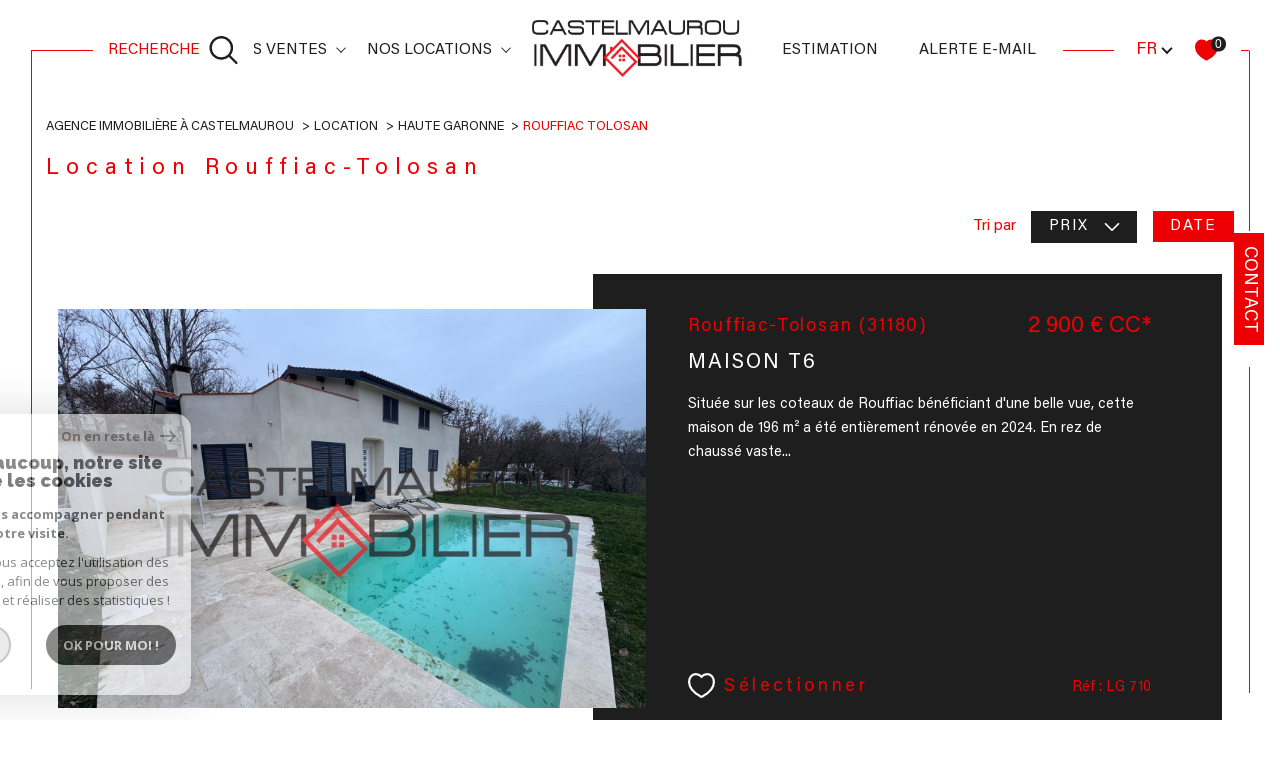

--- FILE ---
content_type: text/html; charset=utf-8
request_url: https://www.google.com/recaptcha/api2/anchor?ar=1&k=6LcPSwcjAAAAALqRxz1OmV3XskwQrdJBMbyDDSJU&co=aHR0cHM6Ly93d3cuY2FzdGVsbWF1cm91LWltbW9iaWxpZXIuZnI6NDQz&hl=en&v=PoyoqOPhxBO7pBk68S4YbpHZ&size=invisible&anchor-ms=20000&execute-ms=30000&cb=e0tk4gt5mw3q
body_size: 48555
content:
<!DOCTYPE HTML><html dir="ltr" lang="en"><head><meta http-equiv="Content-Type" content="text/html; charset=UTF-8">
<meta http-equiv="X-UA-Compatible" content="IE=edge">
<title>reCAPTCHA</title>
<style type="text/css">
/* cyrillic-ext */
@font-face {
  font-family: 'Roboto';
  font-style: normal;
  font-weight: 400;
  font-stretch: 100%;
  src: url(//fonts.gstatic.com/s/roboto/v48/KFO7CnqEu92Fr1ME7kSn66aGLdTylUAMa3GUBHMdazTgWw.woff2) format('woff2');
  unicode-range: U+0460-052F, U+1C80-1C8A, U+20B4, U+2DE0-2DFF, U+A640-A69F, U+FE2E-FE2F;
}
/* cyrillic */
@font-face {
  font-family: 'Roboto';
  font-style: normal;
  font-weight: 400;
  font-stretch: 100%;
  src: url(//fonts.gstatic.com/s/roboto/v48/KFO7CnqEu92Fr1ME7kSn66aGLdTylUAMa3iUBHMdazTgWw.woff2) format('woff2');
  unicode-range: U+0301, U+0400-045F, U+0490-0491, U+04B0-04B1, U+2116;
}
/* greek-ext */
@font-face {
  font-family: 'Roboto';
  font-style: normal;
  font-weight: 400;
  font-stretch: 100%;
  src: url(//fonts.gstatic.com/s/roboto/v48/KFO7CnqEu92Fr1ME7kSn66aGLdTylUAMa3CUBHMdazTgWw.woff2) format('woff2');
  unicode-range: U+1F00-1FFF;
}
/* greek */
@font-face {
  font-family: 'Roboto';
  font-style: normal;
  font-weight: 400;
  font-stretch: 100%;
  src: url(//fonts.gstatic.com/s/roboto/v48/KFO7CnqEu92Fr1ME7kSn66aGLdTylUAMa3-UBHMdazTgWw.woff2) format('woff2');
  unicode-range: U+0370-0377, U+037A-037F, U+0384-038A, U+038C, U+038E-03A1, U+03A3-03FF;
}
/* math */
@font-face {
  font-family: 'Roboto';
  font-style: normal;
  font-weight: 400;
  font-stretch: 100%;
  src: url(//fonts.gstatic.com/s/roboto/v48/KFO7CnqEu92Fr1ME7kSn66aGLdTylUAMawCUBHMdazTgWw.woff2) format('woff2');
  unicode-range: U+0302-0303, U+0305, U+0307-0308, U+0310, U+0312, U+0315, U+031A, U+0326-0327, U+032C, U+032F-0330, U+0332-0333, U+0338, U+033A, U+0346, U+034D, U+0391-03A1, U+03A3-03A9, U+03B1-03C9, U+03D1, U+03D5-03D6, U+03F0-03F1, U+03F4-03F5, U+2016-2017, U+2034-2038, U+203C, U+2040, U+2043, U+2047, U+2050, U+2057, U+205F, U+2070-2071, U+2074-208E, U+2090-209C, U+20D0-20DC, U+20E1, U+20E5-20EF, U+2100-2112, U+2114-2115, U+2117-2121, U+2123-214F, U+2190, U+2192, U+2194-21AE, U+21B0-21E5, U+21F1-21F2, U+21F4-2211, U+2213-2214, U+2216-22FF, U+2308-230B, U+2310, U+2319, U+231C-2321, U+2336-237A, U+237C, U+2395, U+239B-23B7, U+23D0, U+23DC-23E1, U+2474-2475, U+25AF, U+25B3, U+25B7, U+25BD, U+25C1, U+25CA, U+25CC, U+25FB, U+266D-266F, U+27C0-27FF, U+2900-2AFF, U+2B0E-2B11, U+2B30-2B4C, U+2BFE, U+3030, U+FF5B, U+FF5D, U+1D400-1D7FF, U+1EE00-1EEFF;
}
/* symbols */
@font-face {
  font-family: 'Roboto';
  font-style: normal;
  font-weight: 400;
  font-stretch: 100%;
  src: url(//fonts.gstatic.com/s/roboto/v48/KFO7CnqEu92Fr1ME7kSn66aGLdTylUAMaxKUBHMdazTgWw.woff2) format('woff2');
  unicode-range: U+0001-000C, U+000E-001F, U+007F-009F, U+20DD-20E0, U+20E2-20E4, U+2150-218F, U+2190, U+2192, U+2194-2199, U+21AF, U+21E6-21F0, U+21F3, U+2218-2219, U+2299, U+22C4-22C6, U+2300-243F, U+2440-244A, U+2460-24FF, U+25A0-27BF, U+2800-28FF, U+2921-2922, U+2981, U+29BF, U+29EB, U+2B00-2BFF, U+4DC0-4DFF, U+FFF9-FFFB, U+10140-1018E, U+10190-1019C, U+101A0, U+101D0-101FD, U+102E0-102FB, U+10E60-10E7E, U+1D2C0-1D2D3, U+1D2E0-1D37F, U+1F000-1F0FF, U+1F100-1F1AD, U+1F1E6-1F1FF, U+1F30D-1F30F, U+1F315, U+1F31C, U+1F31E, U+1F320-1F32C, U+1F336, U+1F378, U+1F37D, U+1F382, U+1F393-1F39F, U+1F3A7-1F3A8, U+1F3AC-1F3AF, U+1F3C2, U+1F3C4-1F3C6, U+1F3CA-1F3CE, U+1F3D4-1F3E0, U+1F3ED, U+1F3F1-1F3F3, U+1F3F5-1F3F7, U+1F408, U+1F415, U+1F41F, U+1F426, U+1F43F, U+1F441-1F442, U+1F444, U+1F446-1F449, U+1F44C-1F44E, U+1F453, U+1F46A, U+1F47D, U+1F4A3, U+1F4B0, U+1F4B3, U+1F4B9, U+1F4BB, U+1F4BF, U+1F4C8-1F4CB, U+1F4D6, U+1F4DA, U+1F4DF, U+1F4E3-1F4E6, U+1F4EA-1F4ED, U+1F4F7, U+1F4F9-1F4FB, U+1F4FD-1F4FE, U+1F503, U+1F507-1F50B, U+1F50D, U+1F512-1F513, U+1F53E-1F54A, U+1F54F-1F5FA, U+1F610, U+1F650-1F67F, U+1F687, U+1F68D, U+1F691, U+1F694, U+1F698, U+1F6AD, U+1F6B2, U+1F6B9-1F6BA, U+1F6BC, U+1F6C6-1F6CF, U+1F6D3-1F6D7, U+1F6E0-1F6EA, U+1F6F0-1F6F3, U+1F6F7-1F6FC, U+1F700-1F7FF, U+1F800-1F80B, U+1F810-1F847, U+1F850-1F859, U+1F860-1F887, U+1F890-1F8AD, U+1F8B0-1F8BB, U+1F8C0-1F8C1, U+1F900-1F90B, U+1F93B, U+1F946, U+1F984, U+1F996, U+1F9E9, U+1FA00-1FA6F, U+1FA70-1FA7C, U+1FA80-1FA89, U+1FA8F-1FAC6, U+1FACE-1FADC, U+1FADF-1FAE9, U+1FAF0-1FAF8, U+1FB00-1FBFF;
}
/* vietnamese */
@font-face {
  font-family: 'Roboto';
  font-style: normal;
  font-weight: 400;
  font-stretch: 100%;
  src: url(//fonts.gstatic.com/s/roboto/v48/KFO7CnqEu92Fr1ME7kSn66aGLdTylUAMa3OUBHMdazTgWw.woff2) format('woff2');
  unicode-range: U+0102-0103, U+0110-0111, U+0128-0129, U+0168-0169, U+01A0-01A1, U+01AF-01B0, U+0300-0301, U+0303-0304, U+0308-0309, U+0323, U+0329, U+1EA0-1EF9, U+20AB;
}
/* latin-ext */
@font-face {
  font-family: 'Roboto';
  font-style: normal;
  font-weight: 400;
  font-stretch: 100%;
  src: url(//fonts.gstatic.com/s/roboto/v48/KFO7CnqEu92Fr1ME7kSn66aGLdTylUAMa3KUBHMdazTgWw.woff2) format('woff2');
  unicode-range: U+0100-02BA, U+02BD-02C5, U+02C7-02CC, U+02CE-02D7, U+02DD-02FF, U+0304, U+0308, U+0329, U+1D00-1DBF, U+1E00-1E9F, U+1EF2-1EFF, U+2020, U+20A0-20AB, U+20AD-20C0, U+2113, U+2C60-2C7F, U+A720-A7FF;
}
/* latin */
@font-face {
  font-family: 'Roboto';
  font-style: normal;
  font-weight: 400;
  font-stretch: 100%;
  src: url(//fonts.gstatic.com/s/roboto/v48/KFO7CnqEu92Fr1ME7kSn66aGLdTylUAMa3yUBHMdazQ.woff2) format('woff2');
  unicode-range: U+0000-00FF, U+0131, U+0152-0153, U+02BB-02BC, U+02C6, U+02DA, U+02DC, U+0304, U+0308, U+0329, U+2000-206F, U+20AC, U+2122, U+2191, U+2193, U+2212, U+2215, U+FEFF, U+FFFD;
}
/* cyrillic-ext */
@font-face {
  font-family: 'Roboto';
  font-style: normal;
  font-weight: 500;
  font-stretch: 100%;
  src: url(//fonts.gstatic.com/s/roboto/v48/KFO7CnqEu92Fr1ME7kSn66aGLdTylUAMa3GUBHMdazTgWw.woff2) format('woff2');
  unicode-range: U+0460-052F, U+1C80-1C8A, U+20B4, U+2DE0-2DFF, U+A640-A69F, U+FE2E-FE2F;
}
/* cyrillic */
@font-face {
  font-family: 'Roboto';
  font-style: normal;
  font-weight: 500;
  font-stretch: 100%;
  src: url(//fonts.gstatic.com/s/roboto/v48/KFO7CnqEu92Fr1ME7kSn66aGLdTylUAMa3iUBHMdazTgWw.woff2) format('woff2');
  unicode-range: U+0301, U+0400-045F, U+0490-0491, U+04B0-04B1, U+2116;
}
/* greek-ext */
@font-face {
  font-family: 'Roboto';
  font-style: normal;
  font-weight: 500;
  font-stretch: 100%;
  src: url(//fonts.gstatic.com/s/roboto/v48/KFO7CnqEu92Fr1ME7kSn66aGLdTylUAMa3CUBHMdazTgWw.woff2) format('woff2');
  unicode-range: U+1F00-1FFF;
}
/* greek */
@font-face {
  font-family: 'Roboto';
  font-style: normal;
  font-weight: 500;
  font-stretch: 100%;
  src: url(//fonts.gstatic.com/s/roboto/v48/KFO7CnqEu92Fr1ME7kSn66aGLdTylUAMa3-UBHMdazTgWw.woff2) format('woff2');
  unicode-range: U+0370-0377, U+037A-037F, U+0384-038A, U+038C, U+038E-03A1, U+03A3-03FF;
}
/* math */
@font-face {
  font-family: 'Roboto';
  font-style: normal;
  font-weight: 500;
  font-stretch: 100%;
  src: url(//fonts.gstatic.com/s/roboto/v48/KFO7CnqEu92Fr1ME7kSn66aGLdTylUAMawCUBHMdazTgWw.woff2) format('woff2');
  unicode-range: U+0302-0303, U+0305, U+0307-0308, U+0310, U+0312, U+0315, U+031A, U+0326-0327, U+032C, U+032F-0330, U+0332-0333, U+0338, U+033A, U+0346, U+034D, U+0391-03A1, U+03A3-03A9, U+03B1-03C9, U+03D1, U+03D5-03D6, U+03F0-03F1, U+03F4-03F5, U+2016-2017, U+2034-2038, U+203C, U+2040, U+2043, U+2047, U+2050, U+2057, U+205F, U+2070-2071, U+2074-208E, U+2090-209C, U+20D0-20DC, U+20E1, U+20E5-20EF, U+2100-2112, U+2114-2115, U+2117-2121, U+2123-214F, U+2190, U+2192, U+2194-21AE, U+21B0-21E5, U+21F1-21F2, U+21F4-2211, U+2213-2214, U+2216-22FF, U+2308-230B, U+2310, U+2319, U+231C-2321, U+2336-237A, U+237C, U+2395, U+239B-23B7, U+23D0, U+23DC-23E1, U+2474-2475, U+25AF, U+25B3, U+25B7, U+25BD, U+25C1, U+25CA, U+25CC, U+25FB, U+266D-266F, U+27C0-27FF, U+2900-2AFF, U+2B0E-2B11, U+2B30-2B4C, U+2BFE, U+3030, U+FF5B, U+FF5D, U+1D400-1D7FF, U+1EE00-1EEFF;
}
/* symbols */
@font-face {
  font-family: 'Roboto';
  font-style: normal;
  font-weight: 500;
  font-stretch: 100%;
  src: url(//fonts.gstatic.com/s/roboto/v48/KFO7CnqEu92Fr1ME7kSn66aGLdTylUAMaxKUBHMdazTgWw.woff2) format('woff2');
  unicode-range: U+0001-000C, U+000E-001F, U+007F-009F, U+20DD-20E0, U+20E2-20E4, U+2150-218F, U+2190, U+2192, U+2194-2199, U+21AF, U+21E6-21F0, U+21F3, U+2218-2219, U+2299, U+22C4-22C6, U+2300-243F, U+2440-244A, U+2460-24FF, U+25A0-27BF, U+2800-28FF, U+2921-2922, U+2981, U+29BF, U+29EB, U+2B00-2BFF, U+4DC0-4DFF, U+FFF9-FFFB, U+10140-1018E, U+10190-1019C, U+101A0, U+101D0-101FD, U+102E0-102FB, U+10E60-10E7E, U+1D2C0-1D2D3, U+1D2E0-1D37F, U+1F000-1F0FF, U+1F100-1F1AD, U+1F1E6-1F1FF, U+1F30D-1F30F, U+1F315, U+1F31C, U+1F31E, U+1F320-1F32C, U+1F336, U+1F378, U+1F37D, U+1F382, U+1F393-1F39F, U+1F3A7-1F3A8, U+1F3AC-1F3AF, U+1F3C2, U+1F3C4-1F3C6, U+1F3CA-1F3CE, U+1F3D4-1F3E0, U+1F3ED, U+1F3F1-1F3F3, U+1F3F5-1F3F7, U+1F408, U+1F415, U+1F41F, U+1F426, U+1F43F, U+1F441-1F442, U+1F444, U+1F446-1F449, U+1F44C-1F44E, U+1F453, U+1F46A, U+1F47D, U+1F4A3, U+1F4B0, U+1F4B3, U+1F4B9, U+1F4BB, U+1F4BF, U+1F4C8-1F4CB, U+1F4D6, U+1F4DA, U+1F4DF, U+1F4E3-1F4E6, U+1F4EA-1F4ED, U+1F4F7, U+1F4F9-1F4FB, U+1F4FD-1F4FE, U+1F503, U+1F507-1F50B, U+1F50D, U+1F512-1F513, U+1F53E-1F54A, U+1F54F-1F5FA, U+1F610, U+1F650-1F67F, U+1F687, U+1F68D, U+1F691, U+1F694, U+1F698, U+1F6AD, U+1F6B2, U+1F6B9-1F6BA, U+1F6BC, U+1F6C6-1F6CF, U+1F6D3-1F6D7, U+1F6E0-1F6EA, U+1F6F0-1F6F3, U+1F6F7-1F6FC, U+1F700-1F7FF, U+1F800-1F80B, U+1F810-1F847, U+1F850-1F859, U+1F860-1F887, U+1F890-1F8AD, U+1F8B0-1F8BB, U+1F8C0-1F8C1, U+1F900-1F90B, U+1F93B, U+1F946, U+1F984, U+1F996, U+1F9E9, U+1FA00-1FA6F, U+1FA70-1FA7C, U+1FA80-1FA89, U+1FA8F-1FAC6, U+1FACE-1FADC, U+1FADF-1FAE9, U+1FAF0-1FAF8, U+1FB00-1FBFF;
}
/* vietnamese */
@font-face {
  font-family: 'Roboto';
  font-style: normal;
  font-weight: 500;
  font-stretch: 100%;
  src: url(//fonts.gstatic.com/s/roboto/v48/KFO7CnqEu92Fr1ME7kSn66aGLdTylUAMa3OUBHMdazTgWw.woff2) format('woff2');
  unicode-range: U+0102-0103, U+0110-0111, U+0128-0129, U+0168-0169, U+01A0-01A1, U+01AF-01B0, U+0300-0301, U+0303-0304, U+0308-0309, U+0323, U+0329, U+1EA0-1EF9, U+20AB;
}
/* latin-ext */
@font-face {
  font-family: 'Roboto';
  font-style: normal;
  font-weight: 500;
  font-stretch: 100%;
  src: url(//fonts.gstatic.com/s/roboto/v48/KFO7CnqEu92Fr1ME7kSn66aGLdTylUAMa3KUBHMdazTgWw.woff2) format('woff2');
  unicode-range: U+0100-02BA, U+02BD-02C5, U+02C7-02CC, U+02CE-02D7, U+02DD-02FF, U+0304, U+0308, U+0329, U+1D00-1DBF, U+1E00-1E9F, U+1EF2-1EFF, U+2020, U+20A0-20AB, U+20AD-20C0, U+2113, U+2C60-2C7F, U+A720-A7FF;
}
/* latin */
@font-face {
  font-family: 'Roboto';
  font-style: normal;
  font-weight: 500;
  font-stretch: 100%;
  src: url(//fonts.gstatic.com/s/roboto/v48/KFO7CnqEu92Fr1ME7kSn66aGLdTylUAMa3yUBHMdazQ.woff2) format('woff2');
  unicode-range: U+0000-00FF, U+0131, U+0152-0153, U+02BB-02BC, U+02C6, U+02DA, U+02DC, U+0304, U+0308, U+0329, U+2000-206F, U+20AC, U+2122, U+2191, U+2193, U+2212, U+2215, U+FEFF, U+FFFD;
}
/* cyrillic-ext */
@font-face {
  font-family: 'Roboto';
  font-style: normal;
  font-weight: 900;
  font-stretch: 100%;
  src: url(//fonts.gstatic.com/s/roboto/v48/KFO7CnqEu92Fr1ME7kSn66aGLdTylUAMa3GUBHMdazTgWw.woff2) format('woff2');
  unicode-range: U+0460-052F, U+1C80-1C8A, U+20B4, U+2DE0-2DFF, U+A640-A69F, U+FE2E-FE2F;
}
/* cyrillic */
@font-face {
  font-family: 'Roboto';
  font-style: normal;
  font-weight: 900;
  font-stretch: 100%;
  src: url(//fonts.gstatic.com/s/roboto/v48/KFO7CnqEu92Fr1ME7kSn66aGLdTylUAMa3iUBHMdazTgWw.woff2) format('woff2');
  unicode-range: U+0301, U+0400-045F, U+0490-0491, U+04B0-04B1, U+2116;
}
/* greek-ext */
@font-face {
  font-family: 'Roboto';
  font-style: normal;
  font-weight: 900;
  font-stretch: 100%;
  src: url(//fonts.gstatic.com/s/roboto/v48/KFO7CnqEu92Fr1ME7kSn66aGLdTylUAMa3CUBHMdazTgWw.woff2) format('woff2');
  unicode-range: U+1F00-1FFF;
}
/* greek */
@font-face {
  font-family: 'Roboto';
  font-style: normal;
  font-weight: 900;
  font-stretch: 100%;
  src: url(//fonts.gstatic.com/s/roboto/v48/KFO7CnqEu92Fr1ME7kSn66aGLdTylUAMa3-UBHMdazTgWw.woff2) format('woff2');
  unicode-range: U+0370-0377, U+037A-037F, U+0384-038A, U+038C, U+038E-03A1, U+03A3-03FF;
}
/* math */
@font-face {
  font-family: 'Roboto';
  font-style: normal;
  font-weight: 900;
  font-stretch: 100%;
  src: url(//fonts.gstatic.com/s/roboto/v48/KFO7CnqEu92Fr1ME7kSn66aGLdTylUAMawCUBHMdazTgWw.woff2) format('woff2');
  unicode-range: U+0302-0303, U+0305, U+0307-0308, U+0310, U+0312, U+0315, U+031A, U+0326-0327, U+032C, U+032F-0330, U+0332-0333, U+0338, U+033A, U+0346, U+034D, U+0391-03A1, U+03A3-03A9, U+03B1-03C9, U+03D1, U+03D5-03D6, U+03F0-03F1, U+03F4-03F5, U+2016-2017, U+2034-2038, U+203C, U+2040, U+2043, U+2047, U+2050, U+2057, U+205F, U+2070-2071, U+2074-208E, U+2090-209C, U+20D0-20DC, U+20E1, U+20E5-20EF, U+2100-2112, U+2114-2115, U+2117-2121, U+2123-214F, U+2190, U+2192, U+2194-21AE, U+21B0-21E5, U+21F1-21F2, U+21F4-2211, U+2213-2214, U+2216-22FF, U+2308-230B, U+2310, U+2319, U+231C-2321, U+2336-237A, U+237C, U+2395, U+239B-23B7, U+23D0, U+23DC-23E1, U+2474-2475, U+25AF, U+25B3, U+25B7, U+25BD, U+25C1, U+25CA, U+25CC, U+25FB, U+266D-266F, U+27C0-27FF, U+2900-2AFF, U+2B0E-2B11, U+2B30-2B4C, U+2BFE, U+3030, U+FF5B, U+FF5D, U+1D400-1D7FF, U+1EE00-1EEFF;
}
/* symbols */
@font-face {
  font-family: 'Roboto';
  font-style: normal;
  font-weight: 900;
  font-stretch: 100%;
  src: url(//fonts.gstatic.com/s/roboto/v48/KFO7CnqEu92Fr1ME7kSn66aGLdTylUAMaxKUBHMdazTgWw.woff2) format('woff2');
  unicode-range: U+0001-000C, U+000E-001F, U+007F-009F, U+20DD-20E0, U+20E2-20E4, U+2150-218F, U+2190, U+2192, U+2194-2199, U+21AF, U+21E6-21F0, U+21F3, U+2218-2219, U+2299, U+22C4-22C6, U+2300-243F, U+2440-244A, U+2460-24FF, U+25A0-27BF, U+2800-28FF, U+2921-2922, U+2981, U+29BF, U+29EB, U+2B00-2BFF, U+4DC0-4DFF, U+FFF9-FFFB, U+10140-1018E, U+10190-1019C, U+101A0, U+101D0-101FD, U+102E0-102FB, U+10E60-10E7E, U+1D2C0-1D2D3, U+1D2E0-1D37F, U+1F000-1F0FF, U+1F100-1F1AD, U+1F1E6-1F1FF, U+1F30D-1F30F, U+1F315, U+1F31C, U+1F31E, U+1F320-1F32C, U+1F336, U+1F378, U+1F37D, U+1F382, U+1F393-1F39F, U+1F3A7-1F3A8, U+1F3AC-1F3AF, U+1F3C2, U+1F3C4-1F3C6, U+1F3CA-1F3CE, U+1F3D4-1F3E0, U+1F3ED, U+1F3F1-1F3F3, U+1F3F5-1F3F7, U+1F408, U+1F415, U+1F41F, U+1F426, U+1F43F, U+1F441-1F442, U+1F444, U+1F446-1F449, U+1F44C-1F44E, U+1F453, U+1F46A, U+1F47D, U+1F4A3, U+1F4B0, U+1F4B3, U+1F4B9, U+1F4BB, U+1F4BF, U+1F4C8-1F4CB, U+1F4D6, U+1F4DA, U+1F4DF, U+1F4E3-1F4E6, U+1F4EA-1F4ED, U+1F4F7, U+1F4F9-1F4FB, U+1F4FD-1F4FE, U+1F503, U+1F507-1F50B, U+1F50D, U+1F512-1F513, U+1F53E-1F54A, U+1F54F-1F5FA, U+1F610, U+1F650-1F67F, U+1F687, U+1F68D, U+1F691, U+1F694, U+1F698, U+1F6AD, U+1F6B2, U+1F6B9-1F6BA, U+1F6BC, U+1F6C6-1F6CF, U+1F6D3-1F6D7, U+1F6E0-1F6EA, U+1F6F0-1F6F3, U+1F6F7-1F6FC, U+1F700-1F7FF, U+1F800-1F80B, U+1F810-1F847, U+1F850-1F859, U+1F860-1F887, U+1F890-1F8AD, U+1F8B0-1F8BB, U+1F8C0-1F8C1, U+1F900-1F90B, U+1F93B, U+1F946, U+1F984, U+1F996, U+1F9E9, U+1FA00-1FA6F, U+1FA70-1FA7C, U+1FA80-1FA89, U+1FA8F-1FAC6, U+1FACE-1FADC, U+1FADF-1FAE9, U+1FAF0-1FAF8, U+1FB00-1FBFF;
}
/* vietnamese */
@font-face {
  font-family: 'Roboto';
  font-style: normal;
  font-weight: 900;
  font-stretch: 100%;
  src: url(//fonts.gstatic.com/s/roboto/v48/KFO7CnqEu92Fr1ME7kSn66aGLdTylUAMa3OUBHMdazTgWw.woff2) format('woff2');
  unicode-range: U+0102-0103, U+0110-0111, U+0128-0129, U+0168-0169, U+01A0-01A1, U+01AF-01B0, U+0300-0301, U+0303-0304, U+0308-0309, U+0323, U+0329, U+1EA0-1EF9, U+20AB;
}
/* latin-ext */
@font-face {
  font-family: 'Roboto';
  font-style: normal;
  font-weight: 900;
  font-stretch: 100%;
  src: url(//fonts.gstatic.com/s/roboto/v48/KFO7CnqEu92Fr1ME7kSn66aGLdTylUAMa3KUBHMdazTgWw.woff2) format('woff2');
  unicode-range: U+0100-02BA, U+02BD-02C5, U+02C7-02CC, U+02CE-02D7, U+02DD-02FF, U+0304, U+0308, U+0329, U+1D00-1DBF, U+1E00-1E9F, U+1EF2-1EFF, U+2020, U+20A0-20AB, U+20AD-20C0, U+2113, U+2C60-2C7F, U+A720-A7FF;
}
/* latin */
@font-face {
  font-family: 'Roboto';
  font-style: normal;
  font-weight: 900;
  font-stretch: 100%;
  src: url(//fonts.gstatic.com/s/roboto/v48/KFO7CnqEu92Fr1ME7kSn66aGLdTylUAMa3yUBHMdazQ.woff2) format('woff2');
  unicode-range: U+0000-00FF, U+0131, U+0152-0153, U+02BB-02BC, U+02C6, U+02DA, U+02DC, U+0304, U+0308, U+0329, U+2000-206F, U+20AC, U+2122, U+2191, U+2193, U+2212, U+2215, U+FEFF, U+FFFD;
}

</style>
<link rel="stylesheet" type="text/css" href="https://www.gstatic.com/recaptcha/releases/PoyoqOPhxBO7pBk68S4YbpHZ/styles__ltr.css">
<script nonce="R1PRsEI-Z3AUWsiV4e8f3g" type="text/javascript">window['__recaptcha_api'] = 'https://www.google.com/recaptcha/api2/';</script>
<script type="text/javascript" src="https://www.gstatic.com/recaptcha/releases/PoyoqOPhxBO7pBk68S4YbpHZ/recaptcha__en.js" nonce="R1PRsEI-Z3AUWsiV4e8f3g">
      
    </script></head>
<body><div id="rc-anchor-alert" class="rc-anchor-alert"></div>
<input type="hidden" id="recaptcha-token" value="[base64]">
<script type="text/javascript" nonce="R1PRsEI-Z3AUWsiV4e8f3g">
      recaptcha.anchor.Main.init("[\x22ainput\x22,[\x22bgdata\x22,\x22\x22,\[base64]/[base64]/[base64]/KE4oMTI0LHYsdi5HKSxMWihsLHYpKTpOKDEyNCx2LGwpLFYpLHYpLFQpKSxGKDE3MSx2KX0scjc9ZnVuY3Rpb24obCl7cmV0dXJuIGx9LEM9ZnVuY3Rpb24obCxWLHYpe04odixsLFYpLFZbYWtdPTI3OTZ9LG49ZnVuY3Rpb24obCxWKXtWLlg9KChWLlg/[base64]/[base64]/[base64]/[base64]/[base64]/[base64]/[base64]/[base64]/[base64]/[base64]/[base64]\\u003d\x22,\[base64]\\u003d\\u003d\x22,\[base64]/DgGc8w7HCvnQWw4LDtydLwqMGw6jCuTzDumh9GcKKwrpJHsOoDsKbHsKVwrgOw6DCrhrCksO9DEQxOzXDgWfCqz5kwpZUV8OjK2JlY8OKwp3Cmm5gwop2wrfCkztQw7TDkGgLciDCjMOJwowLZ8OGw47Cj8OQwqhfJH/Dtm8pDWwNIcO8MWN6TUTCosOLWCN4RUJXw5XCrMOxwpnCqMOUamMYK8KewowqwrgLw5nDm8KYOQjDtRJkQ8ONfBTCk8KILAjDvsOdEcKjw71cwpTDog3DkmLCowLCgk/CnVnDssKCMAECw7ROw7AIL8KYdcKCNRlKNDbClSHDgTfDnmjDrGXDosK3wpFiwpPCvsK9LnjDuDrCncKOPSTCrG7DqMK9w7wnCMKRLU8nw5PCt13DiRzDqMK+R8OxwpDDuyEWZlPChiPDvlLCkCIwUC7ClcOVwoEPw4TDm8K1Yx/CtQFAOlfDmMKMwpLDoGbDosOVJRnDk8OCJURRw4Vuw67DocKcZULCssOnDyseUcKVFRPDkD7DqMO0H0DCnC06KcKBwr3CiMKwXsOSw4/CijxTwrNNwp13HRzCosO5I8KWwrFNMHZ0LztDGMKdCBx5TC/DgzlJEiJFwpTCvQrCpsKAw5zDkMOKw44NHDXClsKSw7gTWjPDnsOnQhl4wrQYdGhvKsO5w57DpcKXw5FBw50zTSnCmEBcIsKSw7NUQcKWw6QQwpdLcMKewoo9DQ8Dw5F+ZsKFw7B6wp/ChsK8PF7CssKkWistw40iw61nczPCvMOuCkPDuSAsCDwSaBIYwrd8WjTDkynDqcKhPAJ3BMKJLMKSwrVAShbDgHzCqmI/w50/UHLDu8O/woTDrg/Dr8OKccOFw609Ght/Kh3Dry1CwrfDl8OEGzfDtsKPLARJB8OAw7HDlMKyw6/CiCHClcOeJ3fClsK8w4wywpvCnh3Ck8OAM8Opw7soO2EiwqHChRhofQHDgCYBUhAvw4oZw6XDocOnw7UEKhcjORUkwo7DjUvChHo6P8KrECTDo8OncATDmwnDsMKWTjBndcK5w57DnEoUw6bChsOdVMOPwqDCnsOKw4Zrw4fDh8KtRB/Ckn1kwpjDjMO9w6EkYgzDrcOSUcKIw7MmOMO6w4nCr8Omw6TCr8OvNsOLwqrDtMOfKDEeSCR3FUczwocnYw9tK1ETUMKYNcOqHV/DocO6JWETw73DmDDCkMKKIsOpE8O5wpPCnE0QZ35gw61MNcKuw7VaBsO1w6PDvXbCtQJDw77Dvndcwqswd0FHwozChMOAB1DDg8OUPMOLVcKdS8OYw4vChXLDv8K8BsOqchrCsA/CqsOqw4zCgiJOcMOywqp7C0AUSUbCrlghUcKQw4pjwrIWSl/CikfCkUwVw4pbw43DksKRwrTDl8OWFhRDwrgyUMKhTgk8CgHCrUpmVDBJw4IOI3F5bnhIfXRjLAo8w6gyBWvCncK7dMOIw6PDqjbDtsORNcOdUVxSwqvDmcK3bCJQw6I+NMKRw4XCqTXDusKybQTCpcKfw5XDrcO+w4Q/wpHCmsO1e3A9w6nCuU3CmCXCjG0ReTsSEgZtwrvCgMOdwpAmw5zCm8KRVXXDiMK9fz3Cm37DnTbDlgBJw6kfwrHCtE9Iwp7CjyhJOl/CmyYLZUjDtxl8w5HCt8OPCMOqwojCr8OkA8KzO8Kswrp6w5VFwo3CiiLCiRggwpDCnid/wrHClwLCh8Ope8OXP3RIOcOqJDMOwr3DocOMwqcAGsKJckTDjybDtgHDhMKzIwhKdcOyw4zCkCbCh8O/wqjDgXJNS0HCkcO4w6vCjcOHwpTCvzJNwojDisO6wq5Mw6d0w7kFHUkew4XDl8KtWT/CosOgdm3DkEnDgMOdZGs2wqlZwo8ew485w47CnzVUw4cYN8Ksw54awrvCiiI0UMKLwrfDvcOuesOcKRcpV34WLB7Cv8OpGsOuM8O6w6EKecOuBcOVYMKhFsOJwqzChgPDpzV+WwrCi8K2SyzDqsOlw4DDhsO1WC/DpsOZTjR6elrDoXZhwovCscO/Y8OZB8Osw5nDol3CpXJVwrrDuMKqOmnDqmMgBgPCtUdQBWdUHFPDnXsPwpUywrYvTSdmw7BAEMK6UcKeDcO/wpXCk8KDworCiELCth1Bw7t1w7I1FwvCsXrCnmcuO8OHw6MBeHPCvsOCT8KKBMK3RcKIEMOxw6/[base64]/Di8KGcBR4w5nChErCqiLDhMKQSTU4wozCgDA1w7XCrSh1T2DDosOzwrw5wq3CisOdwpwvwqYKIMO8w7zCrGDCscOQwoHDscOWwpVLw6kMLQLDsDxPwrVNw6FGBgDCtA4/L8OkYiwZbSvDo8KzwrPCm1XClMOdwqAHIMKZf8KHwqYZwq7CmcKuZsOUw5YCw5RFw49bQyfDuBtPw40+wpUQwqLCq8K8IcO/wobDqB8Lw5URbcOXaVPCmTNIw4AzI2BPw5TCrH5BY8KgdMO3WcK2X8KXVB3CmzTDnsKdBcKOL1bCqSnDusOqHcKkwqIJbMK8UMOOw7vDvsOPw40KacKSwo/Dmw/CpMOmwp/Dr8OgEXAXHl/DjBPDuQA1IcKyGwPDtMKnw5ErFAhewoHCpsO2Ji3CmCIAw6DChDgbUcKIWcKbw6xCw5EKayIyw5TCkwHCuMOGNlRUIxM6DEfCpsOJXjjDsx/[base64]/asOVw5vCm0wqwoc4wp/Dg3LCkMOPPsO0wrrDt8Oew7AjwoVUw6gHEA7DocKHYMOQTMOWZjrCnl/CvcKiwpLDqgc2w4pGw6/Dv8OIwpBUwpfCvcK6Y8KjeMKxH8OdE0PDnwEkwoPDo0ISXxDChsK1UDpkZMOhE8Kvw693fnTDlsOyIsOYdj/DkFjCh8Kbw63Cu2ghwrYswpl8w6LDpijCj8OFLhVgwoowwrrDj8KcwqzDksOgwo5Uw7bDv8Kuw47DjcKwwojDqBnCkHhlDQ0VwqbDs8OFw58cbx48bxrDjg1HOMKtw7d4w57CmMKsw6/[base64]/CksOzw6FzPExuAcOJwpJsDMKHwrzDgsKZODPDucO2bsOMwqTClMK1TMK9EmgDRnfClsOKWsO0bWAKw7HDmCcxBsOZLhJgwq3Dj8OyS1/Cj8Ouw6R7FcOOScOHwpQQw7tpRcKfw4FCIV1fcy1hMwHCg8K3U8K/P0fDrMKaLcKYZEoCwoPChsKAScOGciXDnsOrw6UUCsKXw7tRw4AGFRhxKsOGKGXCoSTClsOXGsOXBiHCp8O+woJGwoYvwovDmsOZwrHDgVAHwokCw7gsaMKtDcKbRQ4AeMKlw6nCmntqVFrCusK3KhIgFcK8TEIuwrFHCmnChsK6B8KDdx/DgF3CtWg9PcKIwp0dURgjOnrDlsKjHzXCt8O0wqF5DcKxwpfDr8O/ZsOmQ8KXwq7ClMKawrzDhzsow5nCmMKKYsKTQ8KxO8KBfWHCsUXCtMOOU8OtLyMdwqxKwp7Cg1LDkkMVCMK2JXzCq2QbwoIYXUXDgQXCrVHCk0fDlsOCw7jDq8K5wpLCqADDj3bDrcOJwqQHHsKYw7dqw6/Cm1JawoRiBTLCokXDhsKJwpQwI2XCsgXDmcKbaWTDoU0SD3sgwoUoLsKCwqfCgsKyYMKYNQxDRyQUwoNow5bDoMOrAHZyWMKqw48Iw6tTbmtWJ2vCoMOOTFYiKTXDvsOCwp/DkmvCjMOsJEBLHFLDhcO7KzvDocO1w4/[base64]/CtsOnw5NNaMOVcMOvXcOTw5oKw5vCjcK0wrDCtcOKwocvA2rCtVDCkcO/VmLCt8K9w7XDrDjDom/ChsKnwoMkNMOwUcOdw4LCgC3Dnx1nwoDChcKWTsOuw5HDscOQw7peMMK3w5HDhsOgAsKEwr1aRsKgcTHDjcKLw6rCmxZBw5nDpsOUO3bDoWLCoMOEw69gwpkuOMKBwo1dfsOMJAzCmsKPMi3CnFDDozhPUMOkaXTDjlzCoQTCinvCgmfCjGdQaMKzV8KWwqHDhMKpwp/DqEHDgUPCjBbCmcKlw6soHj7CujTCogXCiMKNQsOWw6R5woUIBsKcb2kvw4BZcwRawrHCt8OLBMKCARfDq3bCicOwwq/CiHdPwpfDqW/DrnQqFizDomoFUhHDnsOQI8Ojw5oaw6EVw5IBTRcCK2PCgcONw6XCsnsAw4nCsB/ChCTDr8Ozw7EuBVc/QMKpw43DtcKfYsOJwo1Fw7cYwpkCPsKJw6h4w5Unwq1/KMOzLh5xXMKOw4QQwqDDrcOXwoUuw5DDuQHDohrCisOoDn99L8OsbMK4Hm4Qwqp7w5YMw5h1wqtzwoLDsQ7Cm8OMbMOMwo1Lw7HChsOuVsKxw5vDujZQcDTDhjfCusK5AsKDEMOfZwZBw5Y7w7TDrQMgwqXDtj5pcsKnMFjCs8K/AcOoSUJZLsOYw5E6w68dw57ChjnDjzg7w6lsQwfCs8Oqw7zDhcKUwqoNVSUGw55OwpzCvMOQw4AVwqo1wpXDkxkowrN0w5NYwoo1w7Rrw4rCvsKcIHvCsUd7w61/WwJnwpvCo8OHGMKQA0fDqsOLUsKYwrjDlsOuf8Kww4bCoMOlwrZAw7ssKcK8w6oOwq4NMkFFKVJ6GcKfQHLDu8O7WcO/acOaw4FTw7F9bCctRsO7wpzDiWUnH8KBw53Cg8ORwr7ClWU6w6jCrWp1w70/w5QcwqnDk8OtwqlwKcKWNwkYRRjCmX4xw6FbAHU7w5jCnsKvw5TCp3Aaw6vChMOoIx/[base64]/CklV4a3owHzHCsnxHfA7DgC/DnGlFw4DDlTdGw5jCt8KPfldPwqHCjMKew4Rpw4dkw6cndsOCw7/CsgLDmgTCukFLwrfDlzvDo8O+woRPwo9sQsOjwrDDj8Oew4Q1wpofw6LDlT3CpDd0ehzCl8OSw7/[base64]/CulNtXsOWFsOPw4bCqjfDoGbDs1HDnGHCnRdUH8KbMGN/JSJqwogGVcKJw65jacK8bBkaR3DChCTCt8K5Mh/Cl1cEPcKqdnTDr8OddmDDlcKLEsOJFCV9w4zDmsOmJhPCtsO+LFvDuXtmwpVxw74wwrguwqRwwrR+Ry/DmCzDnsKUWCwWJELCucKcwrYQF3bCqMKhQDXCrhHDvcKyMMKxDcKUGcOLw49zwqbDoUDCqhzDqjY7w6/[base64]/DvcOWAX7DoWzCvSXCpXxuN08kSRs/w45HUMKld8OFwp1CfEDDsMOMw7vDqkbCk8O8TFhqIynDv8KKwoA/[base64]/PWTDhMO6w47CnMKow7Q+wpMQXHTDp1bCixnCg8KEw6LCkhZacMKAwq/CvEtqaWrCmToLw75uNsKrAUZ7MF7Dl0R7wpF7wqnDoCXDi38vw5BFLWnCtiPDkMOSwrV4ZH/DisK/wpLClcOhw6gXcsOQUDvDnsO7IyBKwqAbS11EfcOsNMOWBXnDnBgDeFTDqWpWw4QLM3zDpsKgLMOgwprCnmPCtMOTwoPCmcO1JTMNwpLCpMKmwp9nwplWCMKKFsO0asO1w491wqzDiBPCrcOOGT/Cn1DCicKwTTDDmsOzZcOwwozCqcOowoEtwqFceU3DucOvZQ4QwpHCnxnCsUTDoEYBDiN/w6nDp3ESMWzDjkzDnsKZeDsjwrVLG1JnasK/ZMK/GB3DpSLDu8Oqw4x8wp9GWQNRw5gHw4rCgC/Ciz4CE8OCCn8fwrsTU8KtCsK6w6LCiDERwqpxw5rDmHvCmjzDgMOaG2HDnAzCqXxtw6UuVSnDvMK0wpMiHsO9w73DiSjCsVHCmzpMU8OKQcOCcsORJw0NAT9kwr83wp/[base64]/CusKJwpgDFgPCiMKgaBksw4LCvQtfwoDDtT5YNVs7w44XwpgSZMK+L2nChE3Do8O4wo/CiiNkw77Cg8Kvw63CoMKdXsObW0rCu8OPwpnCgcOow6RXwrXCrSgGeW1ww4XDrcKQCSsbEMKvw5tvVk/Ds8OlCH7Dt0R3woNswqxAw5wSHVIjw7DDi8KTTDvDmUgxwr7CtBBzSMKbw6vChsKsw5tNw65cacOsHl7CliPDv208H8KAwrZew7/DmyhHwrJtSMKOw4HCoMKWAy/DrG14wpDCtV1owrtMaX/DgjrCnsKqw7vCoWXCijjDslVJTcKywo/CjcKrw7nCnQEbw6DDu8O3eQbClMKpw6TDscKBTyUFwpHDixcOIkwUw53DhsOjwo/Cs0VTdnbDhR3DjMKcHMKbIn59w4jDgMK4CcOPwrRnw6hAw4rCj1bCq1gcIAjDo8KAe8Ovw50xw5XDs3XDnlcnw7zCiVbCgcO+DXQLHitkZlnDvHo4wpLDmm3Cs8OOwqvDqjHDsMKif8KWwqzCrMOnGsO2ABPDtRosWMOJbGDDtsOkb8KIEMK6w6PCgsKRwrQsw4bCuG/ClG8qSCoaLmHDi3rCvsONf8OowrzCkcKAwrTDl8OOw4RsCn4/MkIYa0oAS8O2wqTCqy/Ds34Qwrg4w4jDuMKXw5Adw6XCl8KlcAk9w6AkaMKDfBPDucKhJMKQeDlAwqzCgj/DqsKgV3s6HsONwrDDvxUWwr/Cp8OUw6ttw4zCnS5EEcKxaMOHOUrDkcKKfW9cwqUyLsO0J2fDomBSwpMQwrdzwqVGRQ7Ckh3CjVfDgSfDlGbDn8KVUBcufjQbwpvDiDsvw5jCgsOxw4Y/wrvDocOJQkwsw4ZOwoEMdcKXOyfCkmXDpMOiQQodQm7Ck8OhIznClnZAw5gvw4AzHiMJO1zClsKvdGnCkMKqEMKGSsODwq9PWcKMSX47w6LDrXzDsjsEw5k3YQNFw7Vzw5vDkU3Dj2ohDWFvw6fDg8Kjw6plwrc6LMO0wp8sw4/Cm8Ogw4XChR7DlMO2wrXDuWYEaQzDqMOwwqRFSMOzw7MewrfCjjBiw7hSS04/FMOFwrl3wo/CvcKEw5xxLMKHL8OMKsKiOCMcw6sNw77Dj8Okw6nCkx3CgUpoWEYcwprCljk9w6ZSScKrwol1UMO4Fhx8SBoxWMKmwofCmwI6JsKPw5JQRMOeGcKjwo7DhWIVw5HCsMK/wpZtw50Tc8OiwrrCpiDCsMK/wqjDksO/fMKSdDTCn1TCghbDo8K+wrXCpcOUw7xOwr0Qw7LDtk/CuMO7wqvCi1bDksKHJVhgwrgbw5xODcK2wqUyJsK+w6nDhQTDsmDCnRglw51iwovDohLDjsKAcMONw7XCuMKIw7cdExrDiywGwo9rw492woJCw5xdH8KtEzfCu8O/w73CksKBFUNNwpgOZGpXwpLDqEDCnXZrSsO+ImbDjn7DpcKvwpbDhCgMw4HCocKLwq41YcKlwrrDuRHDjA3Drx8/w7TDuG3DmWlQLcOgNsKbw43DvS/[base64]/Bxt7w6UEw6jDj8KWw4ZawpjDnx5mwpTCvsO0eUBdwrA0w7Atw4N1wpF0dsKyw5V4ezMhG2fDrFBeOQQVw4vCvxxgKnDCnA/Dn8K1X8ONZVDClERyNcKvwrjCkg8XwrHCuhLCr8KofcKgN1ojb8OVwocrw4pGccOUWsK1GCzDjMOEejMXw4fCqjhRPMOBw7HChMOOw63Di8Kkw6hMw4UcwqEPw6Bqw5fCvFVtwqxuCwbCqMKBWcO4wohewo/Dtz5jw6RBw6bDgknDvSHCg8K1wpRFAsOEOMKRQAvChsKUc8Kew4ZqwoLCkzZxwqopNGnDjDwiw58sHABDA2PCmcKowrrDgcOXcWh7wrPCs1ERQcOuTg9kwpxowpfCjx3ComTDnx/CusOVwpdXw4RNwqfDk8OHT8KMJwrDpsK4w7Uaw6BPwqROw7VOwpd3wppkwocGcGNJw7wfBWtIcDHCrFQ6w5vDkMKyw5TCncKbQsKEMsO3w48Vwoh4V3nCiD9KH3QAwrvCpwoTw4fDqsK9w70paCFew4/CqMK+QkLDn8KeHcOmFRnDsC08ICvCh8OTSkA6QMKXN0vDg8KxKcKQPxfCr3MMw7XCmsO9RMOiwoDDry3CvMK3URPCjkdfw7xIw5MZwqRZbMKTX10VDT8fw5xfIwzDqcOab8OkwqHDgMKTwrRYPQ/ChV7CpXcmfAfDi8OlNcKKwosKTcK8EcK8R8Ocwr8GTQ85XTHCr8OCw5oawrvCp8KQwqIzwo1Sw59JOsKaw5QyccKjw443KV/Dsj9gdTXCqEPCkVkSwrXCiE3Dk8KQw6/DgSIAYsO3C09OLcOjfcOnw5PDlcOTw6cGw5vCnsO6fnbDmnJlwoPDsEB8Y8KWwr5cw6DClSDCm3x9Uj8dw4LDp8Kdw4J4wqB5w5HDmsOnMhDDgMKEwqADwq8hNsOlTQPDq8Obw6LCj8KIwoXDpV9Rw6LDnhBjwo1IBkHCkcO/FHNgSDllHsOgSsOiGFd+OMKow6nDuGkvwoQpH2HDo0Fww4XCj1fDtcKHBRhWw6vCt1FJw7/CihtEJ1fDgxPCpDTDqMOTwrvDh8OIWUbDpjnDl8O+Lz1gw6/ColQBwoYCUcOlNsOISUtjwpkfJMOEMEE1wowOw5nDrsKQHMOYXQbCggnCl2HDsmrDhsOsw4rDoMOAwoxfJ8OeZAZ9fxUnFx/[base64]/RcOaQTIPwqEbw5UGNMKbRMK8fMOLUcOJw4JNw7DClMKiw6PCh34TPMOxw7hTw4bCg8K/w6wLw74TdXVuF8Ksw7UJw7IsbgDDimPDmcOpPBrDi8OowoDDrg7DlAIJeC8xX3nCjH/[base64]/Dg2sWw5RxwrZucsK7w5kIwpzCj180XQVywpDDkGjCkH0awrIDwrvCv8OZOMO4wqsdw441QMOFw5w6wrU2w4/CkEnCv8K/[base64]/[base64]/w4jCrVAnNRvDnhQMfsO1w7LDrsKzR8Ogw4Bawqs7woPClEFrw4Jaegl0YHpNbsOZG8KOwopXwo/DkMKcwrh5NMKmwpBhCMO7wpI3EgEDwrU/w4nCoMO7NMOPwrDDqcObw5nClcOtWV4HFSrCkwInb8OtwrPDoA3DpRzCghTCmcOlwoYqASHCvXjDjMOwPsKaw5Yww64Uw7HCgMOBw5RLUmbChQFLLSg4wrPChsKcV8O3w4nCtgpGw7Y6OzTCi8O+QsOZbMKNO8KywqLCgVERw4zCnsKYwogdwpLCi0/Dh8KiTsOHwrt9wqbCs3fCq0hpGgjChMKlwoVFFR3DpW3Dj8KmJ2XDtBlLHQ7DkgjDo8Ojw6R9XGpNIsOdw6fCmzJswrzCpsKgw7xFwoBpw60VwrgnacKxwrTCkcO7w40CPDFAAMK/TWDCq8KYAsKgw7cpw6tTw6JNZHEkwrrCn8OZw7/DqnYCw7FUwqJWwrcDwqjCq27CggjDjsKGSlXCo8OueinChcKpLk7DlMOCcWd/e3ZGwpvDvgoawqsnw6xuw4sCw7loaCfClUFUEsOEw7/DtMOOZMKXXRPDvEQKw7k4wo3Ck8O2anZgw5LDmMOsEkzDgMONw4bCm2rCj8Klwr8UO8K6w7JFWwDDqsKRwr/DtifClArDscO1Gj/CqcOaXWbDjsKWw6cCw4LCrwVZwqDCt3DDoh/DlsOTwrjDp0onwrXDg8OEw7TDuUzCh8O2w6XDksOrKsKJGylIKsO7GxVdLAF8w6V3w4/DniXCsUTDrsObTAzDiwTCsMO/GMK7wrfCuMOww4wHw6jDvHbCpWI3UGARw7nDqDPDhMO+w6TCnMKjXsOLw5QmEj1KwpsIHGhbETNQEcOvHE3DusKLcxEDwpUVw4rDgMKQSMKZYiPCkRBOw6NXCU/CsDozVcOTwrXDrG3CllVVdcOpbCRawqXDtDMtw7c3HcKywp/CjcOIOMOYw6jCmlLDuF5ow6d0wrLDq8O1wrBHIcKCw4zDrcKkw4IvLsKaVcO+I37CvT7CjcOYw79sUMKOMMK3w5gEKMKGw6PClVc2w5HDuyHDggMhGidwwqYqZcOgw4LDjFTDisKmwrbCjypGIsKAWMKfESjDiBTCrxk/XQ7Dt2tTHMO1DArDgsOiwp1BF0vClWPDhy7Cv8OTH8KeG8K2w4fDvcOTwpoAJ39Bwp/[base64]/[base64]/EMKYf3/CnsKTQgbDukI0wq5lWsKsN8Orw4Y/[base64]/YcOuRcOkJjkbwqjCssOww5vCtMOlf2vCgMKWw7sow5vCsSZtFsK0w7Y2D0PDvcOxCMOCMk7CtmYGSx1RSMObf8KvwqUfLcOywp/ChAJPw5rCpMOXw5DDlsKYwrPCl8ORcMKVfcOcw7pUdcK2w4d1GcOxworCk8KiXsO2wrIZI8KwwoxqwpTCk8KIFMOHB3/[base64]/[base64]/GxvCgcOSw4Rgw5HCocOrwo7DtwhTYsOWGsKywrbCoMO+OAfCvwxWwrXDuMKywo/DvMKMwooTw5IGwr7DvMOhw5HDi8KZIsKNQW7Dq8KlUsKHQnrChMOjKlLDicOeV2nDh8KYe8OmacOUwqsFw602wq5lwrHDgxrCmsOXXsOow7DDuxDDvwUnLATCtlkLeHLDuTPCrUbDrW/Dl8Kcw7Bkw5/[base64]/[base64]/HsKUJMOQLhLDtF4SMMKLw7DDlMOxwoTCmcKDwqJqwrs1woPDuMO7f8OJwonChRfDucObdXLCgMOywpYXZTPCpsO4ccOzBcKbwqDCg8KxeUjCkUjCgMKRw590wr9Bw65QeG0kJBdSwpvDjB7DrQ1/QCxtw7MsYxU8H8O6ClBWw612CyAdw7UKdMKGacKHfjzDg3rDlMKUw7rDlkfCuMO1DT8AJk3CicKRw7HDqsKbY8OIAMO3w6jDrW/Do8KDJGHDv8KjJ8OdwonDnMKXYBzCnm/Dl2fDpsOkc8OfRMOzRcOIwqcrOcOpwoDDh8OTCjDCngA9wqnDghUSw5FSw5/[base64]/VcOZwpPCmApQWXAEYSnCpsO+w45oGsOCIyVJw4TDt2zDhDrDmQBacMKJw6lARcK+w5Nuw4/[base64]/E8O5KcK0LV7DvjrDnyAII8KLwrHCpsO9wqEObsOnWMO8wpnCqMKcEGfDjMObwoIFwptqw7TCksONMETClcKrVMOFw4DCksOOwpRVwrJhNHTDmMKKWEzCrT/ClGJlREd0Y8Ouw6vDtEFSE07DoMKlFMOHPsOXSBUxTRoeDhLDkFvDicKtw6LCgMKQwqhGw57DmQDCoRLCsBnCocOuw4LCj8OawpFowogsCzFJYnZUw4LDm2/CpyjDiQbCn8KWMQI9dGxFwr0fwoNkWsKtw7JeWifCl8Okw47DscOBRcOdNMKcw4HCk8OnwoLDkS3DjsKMw5DDosOtICxqwrjCkMOfwpnDgiRGw7/[base64]/dANfasKqFsOtY1UAQGZhw7pGw73DnU5kY8KKL2Izw6F7BlvDuCnDksOQw7scwr7DrsOxwprDrXnCu3R/wr10eMOjw6pnw4HDtsO5BsKzw4vCtRkUw5EJJcKvw5YhYFsiw6/[base64]/[base64]/DqSHDhCl4Xls7NsOiKDF6wpTClQ81NsKTwrBMTW3CrmZDw61Pw7NPAAzDlRMUw4zDlsK4wpRZO8Ktw79XaQPDtXdFJ28BwoLChsKpF18Qw7rCq8KpwrXCtcKlEsOQw5PDvcOsw7FWw7fChcOcw6wYwqTCq8OFw5PDgx5sw4/CryfDr8OUEE3CgBjDozzDnidgJcKoOlnDmxd0w6dCw5Jkw4/DjkYQwp50w7XDgcKpw5sawpLDmMKsEDRQPMKnbcOZNsKxwoTDm3bClSjCkwMSwrLCsG7DqVcPbsOUw7/CocKPw6PCg8OZw6vCocOfV8KswqXDl0rDiTTDtcKLU8KjLMOTEA9qw5rDu2XDoMOYNMKzb8KVMXZ2RMOMZcKwYwnDlllCRMOmwqjDqMOuw5HDpmYOwr92w4h6w7gAwrbCrRjChRYiw5TDmCDCrMO8eTQCw51YwqI7wrUTO8KAwrErE8KbwrHChcKzcMO/bzJ/[base64]/[base64]/DpcK0wprCocKBw6deR8OqwqjDsXgMJBnCoCc2w5k6wowqwqDCp1XCl8O3wp/Do3V7wq7CvcO7DRLCicOBw7AEwrPCthtQw5NPwrAmw7RJw7/DvsO0FMOOwowywr97KMKrDcO+eizCm1rDkMOpNsKEXsKowo15w7J0RcO5w6o3wrdNw587RsK0w7/Cp8OidX4vw5gOwoDDrsOQYMOVw5LCtcKgwphZw6XDoMK9w6jDicOQKAgCwokpw7keKjtuw4UfDsO9PcOBwoRTwptmw6zCssKSwo8pN8OQwpXCvsKKe2rDr8KyaBNNw5pNAhvCj8O8IcOJwqjDtcKIw4/[base64]/Ux0pVcO3wpfCgwHCn8Kqd8KWw67ClFjDv3AMK8K2PkzCisKqwoo+wq7Cv1zDmABSw4FVSHXDosKtCMOSw7PDpBFyTgVZQMKcWsK0M1XCncOsHcKtw6h9RMKjwpROOcKJwroscnHDj8OAworClcORw7IsaSYQw5rDgFxsCl7CtSl5wrAqwpnCv1F6wqNzOjd8wqQYw4/Do8Ojw7/Chxc1wps6NMOTw5kLMsOxwo7DvsKkd8Kqw4guTkAfw6DDp8OvLxDDm8KPw59Xw7/[base64]/[base64]/w5PCuMK2wr/DocK2w6xjRsKOJFZlwpxKWH8yw6Mywq/Du8OmwrJTVMK+YMOdX8KQA07DlmzDvxMLw7DCmsOVPiEeVEnDgwgafFnCjMK9HG/DnnrChm/Chmxewp1kUhnCrcOFf8Odw7zChMKjw7vCnW8gd8KjGCPCssOmwq7CgHLDmQjCjcKhY8OpG8KQw4kBwpjCqx9KGm5fw4V6wopyAjN/d2Z7wpESw4trwo7Dk3IPLUjCq8KRwrRfwosXw4fCgMKQwqDCmcKKQcOTZyFJw4Zcwr0cwqEOw5Upw5XDhh7ClgrCm8OQw4hnKQhUwrjDl8O6WsO0QGIbwohBNA8mEMKcZSFAdcKPKMK/[base64]/UwzDpjlAwqnDn8KQwqTDl8KRQMKNYGZyRhNfwrc4wqNGw6BWwpHCo0jDv0jDpCYpw4PDg30Nw6hPXXBzw7/CrDDDlsKBDSEOfGbDtjDCh8KiMgnCr8ORw5wVCFg/w68XDsKjT8KnwolwwrUeZMOXMsKcwod7w67ChEHCisKwwoAcTsKywqxeS0fCmF8dEsOyUMOfKMOeZsK/cWDDkHfDjwjDm2DDr2zDjcOlw65vwqVYwpPDmsKxw6fChC5Jw7cNRsK5wp7DlsOzwqvCnBZ/SsOQQsKow49lIA3Do8OXwpUPOcK5fsOQNmXDpMKkwrVmOAphGT3Dgg3Du8KpfDLCq1Zqw6LCgTjDtz/Dk8KwSGLDomTCi8OqdUoQwoELw4MRRMONf2F4w4rClUDChMKqGVDCplTClCpywqTDi1bCp8Oawp/DpxYQRMKnecKZw7VlaMOow7o6dcKywoHCki9UQgMVJ2HDtD5lwqdaRUATUjM9w5QNwpfCsh5JBcOldj7DpTvCjXfDhcKnQ8Kfw4h6dT88wro5R3UbTMOac04swo7DhRZnwpRDEMKLLQ8PAcOrw5HDisOYwpzDrMO4RMO2wrw/bcKaw63DuMOBw5DDtVwVQ17DiBoRwpfCu3DDjDcowoQlO8OgwqLDs8Olw4jCjMO3FVfDqBkVw4nDm8OwLcONw5cdw6fDgEPDsD7DjUbDkFBFVsOhUwXDgwhxw7/DqEUWwpFKw5Q2AGXDn8OHDMKTDMKwWMOIasK4b8OcACVTIcOdY8OvVVxNw7jCn1DCvnTChg/CkWXDt1hMw54CLcOUdl8Hw4HDojFeM0fCrHsfwpDDiS/DpsKyw7rCg2Amw5LCmSw+wq/CgcK/wq/[base64]/Dm8K8wq7CoMOewopVJGDCvMKaEi0Nwo/DrsOFAQ8qdsOdworCgRPDvsOCWnAdwo7CvMKiI8K0Q1bCocOkw6/[base64]/DtWdmwrvCl8KKT8K5w5fDnTjClsOdwr/Dq8O9ek/Cn8OiMU8Mw5cyJU3CvcOVw6XDsMOvKHtVw6M+wpPDoQRKw58SbF/CrQBpw4PCnnPDsxvDq8KEaxPDkcO7wofDvsKRw5AoaWonw4gDGcOcRsO2JXzCm8KTwqnCiMOkHsOswpUYBsOiwqnCucKzwrBEU8KIU8KzVwbDocOvwpIgwoV/wojDnhvCtsOEw63CrSbDrMKww5HDnMOBYcOaR3YRw6nDmD8OSMKiwqnDkMKJw47CpMKYb8KDw5/DhMKyKMOkwqvDjcOnwp/[base64]/DkhM/[base64]/[base64]/[base64]/LcOBw7kxA1g/SjkeRHYRAMOSw4R4SSzDi3rCmREUCGPCqsOcw4ZCSm1kwoIHXxxaIRddw4N2w4s7wqkMwr3CtyfDgFbDsTHCkzjDlmpkOgs3QWPCgEV0P8OcwrHDqz/CoMKLbMKoZMO1wp7DuMKEOcKSw7hgwpPDsCrCscKTcyZSBD8+wpovAQ1Ow5UGwrhCGcKFCsOkwpkdCUDCrjvDt3fClMOuw6R2JzRrwpfDocKwFMOjH8K8w5DCmsKDRwhNLDLDol/Dl8KHGcOlT8KeE0bChsO9TcKxeMKKCMKhw4nCkDrCsVYWNcOJwpPCvETDrjk7w7TDkcOjw4rDq8K8c3vDhMKxwoIKwoHCrsOrw4LCq1nDnMKaw6/DrSbCm8Oow7HDny/CmcKSUhzDt8KSwpPCtCbDrDHDrFsIw6UlTcOYfMO9w7TCnRHDncK0w7F8c8OnwrrCs8KQEGAlwrTCiVbDssO0w7tEwpMEZcOEGsKjHMOaQCsCwoFaCsKaw7PChG/CkkVxwp3CqMO5MMOxw6B3SsKxfw8Lwrp9w4EnYsKYF8KpcMOZUn18wo7DocOUPFIZU11JPWddaXDCk0NfKcKZWsKowr/Dr8KHPy02cMK+RCIWL8OKw67DmTxWwql5f1DCkhB3elHDtMOOw6HDjMKHGRbCoHRDGzrDmHzDncKoEE/DgWtnwrjCj8KQw4rDon3DlVczw5jCksO3w7wzw6/CncOVR8OoNsKbw5rCm8OPNxgRAh/CscOcdMKywq8jL8Oze1XCoMKiW8K+C0vCl1/CosKBw43CslTDkcK2JcKswqbCgWNPVDfCq3N1wqHDnMOfTcO4Z8KvA8KYw4TDsSTCl8OywrnDrsKbHm5kwpLCiMOMwrPCskQvR8OMw6jCvgxXwo/[base64]/DlMOlNiLDiibClcOsLGNww6Znw5/DjcOQw4RHOSrCp8OcO0ZACQUXIcOuw7F8wqNlCB4Ew6lWw5rCv8Ojw6PDpMOkwq5OT8KNw651w4/[base64]/DqzzDusKlFMO0HsOMw4TDksKrLcKFw7nCucOrQsOZw4fClsONwozDucO+ADVkw7XCmR3Do8KEwpl/RsKTw5dYUsObLcO5HAHCmsOuNsOyScOtwrI/RcKuwrPDgmtewrgWFC0VE8OqdxTCjFwtM8OCH8ODw4LDsHTChHrCrjpDw7/CnjoXwo3Csn1REgrCp8Ojw505wpBjNRXDkndpwrTDrXAZHj/ChMOCw6TChRRhPMOZwoYFw4bDhsKrwovDmMKPJsKCwrdFL8KvUcKuVsOvBWcAwqXCk8KNGsKfV0RkJsOORzzDt8Kxw7sZdAHClG/Ciz7ClMObw7fDjl7Cnj/CrcONw7oow5NDwp0dwprCusK/[base64]/CuzrCqMKkwpROBwdFwrciElfCjC3DrcOTcS9DwrrDsCt+SkcJKloGQ0/Ds3tJwoI5w4pJcsKDw5JrL8ONVMKTw5dVw7ZwIDhiw7nCrRt4w4kqM8OTw4NhwqXCmXTDpCpeecOqw4VfwrZODsKXwqHCiBvDgSnCkMKAw6nCrCVtTzQfwqHDi0dow5fCtTPDmU3CnAkBwoBwfMKWw4IPw4VHwrgQGMK+w5DClsKVw654enjCh8OsKyUtEcKlaMK/D0XDoMKnC8KGMzY1XcKQQyDCvMO3w5jCmcOKIzLCkMOXw6PDncKTeB4TwpXCiXPDgVQrw4kPLMKJw4tiwqUuY8OPwrjClCvDlxx6wprDsMK7OnbClsOcw4sdf8KaFTzDkhHCtcOQw5rDlhrCr8K8eVPDpBTDgztsQ8KUw4E1w69qw7A1w5hkwqYqPk1uXAFUacKKwr/DoMKVJwnCjiTCocKlw4RUw67DlMK0ATzDonZZc8KaK8OODWjDuTQSY8OIEi/DrmzDvV5awok/[base64]/[base64]/Dv8K5wo41wrXDnMK6XMOrw4kWAcOfw4ooFX7Dv1dnw6xaw70Iw7gewq3CncOZIGPCq0fDgDHChTzCgcKrwr3Cm8KWbsOHfcOmREB5woJOw7zClH/DvsOYCMK+w4kBw4PDmzxXamfDoBPDrxZkwrHCnD1hWhzDg8KyaE5zwpNfZcKHOk3DrSErL8Kcw4lrw7jDqMKVWR/DjcKwwq92FcObf3DDoAIwwrV3w7xVKkUdwojDtcOdw4keKThSHGfDksKYDsK0WMO7w4loND4ewowew4bCpkUpw4/DkMK4LsOPBMKJLMKMUV/CnTQyXG3Dh8KPwrJwFMOiw6/DrcK0dXLCkwXDjMKVUsO+wpYMw4LCqsOdwpnCg8KZIMOUwrTCmkkHC8OhwprCucOMdnPCjUg7M8OmI2BAw5PDjMKKcwzDvTAJScOmwr9Ze2RLVFrDncK2w4UKRMO/ASzCrnHCoMK3wp5bwqIzwonDulfDpVEvwpjCtMKrwpRoDMKLcMOwFSrDrMKxIVJTwpdZOnIXUVXCo8KdwoA4THBdF8OuwoXCk1bDssKuw51+wpNkwq3DjMOIKhgvHcOHfxXChhPDs8OVw456CXHDo8K/RTLDv8KFw4ZMw6NjwoIHDGvCoMKQPMK9b8OhWi8Jw6zCsVF5KQ7CvlJgMcO6AwkrwpzCrMKqQzfDjcKCIcObw43CrsOaFcOfwq4ywqXCscK+BcOgw7/CvsK0QMKSD1/Cmj/CthgQdMK4wrvDgcOMw7BMw7YGLMOWw7hIO3DDtBxCccO/JsKbSz1Lw6ZndsOHcMKbwojCqsK2wptTaAXCvsOfwpvCnlPDggjDscOMNMKfwqTDhknCj37Ds0TDg28kwos4F8Ozw7TCscKlw54EwqLCo8O4cw8vw4RNfMK8XUhmwpR6w7zDu1p8dVTCkGrDnsKfw79wfMO8woQFw6cMw5/[base64]/DtMKzawrCisOoVk4MAsKSb8OQDcKjwoYDTcKAwrMVUgbCosKMw7XCqTFTwovDtxPDihrCuzEXIjBIwq3Ct3LCkcKEX8K7wrkDCMO7KMOdwoTDgVRiUTcuNMK/w78vwqZ6wrpVwp3Ch0DDv8OswrMOwo/Clhsww4tDLcKVPVfDv8Kow6HDuB7DgMKRwo3CkTpWwppMwoEVwqFVw64AIcOFRmXDhUPDoMOsDGPCkcKdwpHCosOQOzlRw7TDuytTSwfDhHjCs3x/w5pMwrLDu8OYQxV2wptPQsKRBTPDg15cUcKZwq/DgyXCi8K/[base64]/Cvn3DmsOnwpNKwo/ClW4kCgJiw5jCun8bDT9sQDfCj8Oiw5wRwrMIw7oRLsOXJcK1w58awrYca0TDmMOow51Uw7jCqRMywpItccKtwprDnMKKOMKCNVXDgcOXw57DtwRyWGg/wrIoDMKOMcOERhPCucOLw6vDiMORLcOVF38DNUl6wo/ClXIgw6fCvn3ClEltwrHCqMOJw7DCiDrDj8KFHXkvDMKnw4zDjEAXwoPDg8OUwoHDnMKhFhfCojpbDQtYcBDDqnDCjE3DlGQQwpM9w57Cs8OtF08Lw7PDpcOswqQhG2zCnsKgFMOKFsOWG8Opw4x9Jlxmwo1wwrDDrnnDkMK/J8KUw4LDvMK9w6vDszMmSGF8w4ccDcOCw78zBBfDv1/CgcK7w4PCu8Kbw4PChsKlGXHDtcKEwpHCuXDChsO6I1jCoMO4woTDrk/Clz9SwqcFw5XCssO4G2keDHHDjsKBwrPCv8KdDsOjbcKnd8KTWcKaS8OZXzbDpShUYcO2woDDuMKXw73CqDksIMKIwr/DkMO/GlIkwojDs8KaD1nCsVgbUnzChHR7WMOceW7DkQByTCHCiMKbWyvCvUsLwpJMGsOlXsKmw5PDvMOzwpp7wrXCsDXCvsK5w4vCuHgow4LCscKGwo1GwqN7B8OLw7EAAMOAaWAswqjCgsKlw5lEwoNyw4HDjcKbQsK8D8OkRsK3I8KCw5kqL1TDim/Cs8OTwrI6VMK6f8KSFhPDpMK6wok1wpnCgQHDi3zCjcKCw7NWw6kqRcKTwpTDoMKHAMKmZ8OowqzDkGgLw4JKczJEwq0Qw54BwrM/ai8BwrrCtBwLXsKkw5dZwqDDvyLCtRJqdWfCn2TClMOVwp0vwoXCgQ3Cq8O9wqPClMOURiN4wp/CqcOjYsOIw4TDmEzCikDCk8Kfw7fCrsKROk7CqmTCl33DjMK+WMO9U0ACUQALwpXCgRVCw4bDnMOMe8OJw6LDi1Vuw4RHasO9wo4qOD5gMCzCqVTColgpYMOaw6xdY8Oyw50efgPDjnUPwp/CucKqecKHCMKkdMOwwojCn8Kaw6VJwrwUUsOpemLDokh2w5PDvCrDoC8tw54hPsOfwopuwqHDl8OgwqxzUB0Uwp3Du8OYYVTCosKQTcKlw4o/[base64]/cn4mw5U8YcOhVsOHRcOnw7N1w5bDpXInw7zCicOyXVrDrsOwwqYywqHCicKiCMOLXgfCsybDhifChGvCqgfCpXFRwpZ+woPDvcO6w6wgwqwaLMOFCS5tw53Cr8O8w53DlXcPw64uw4bCtMOIw6B3T3XDrsKdXcOWw71/w43Ci8KMScKCCy1Fw4U5Zkhtw4TDkBDDiTvChMKowqwWC3vDjsKkdsOmwqFSIX3DncKePMKNw7vCksOZX8KhNjcTacOuNjQQwp/[base64]/CjcOAwrYAD8OdYXvDp8OSw5vDtcKBwoo7TxFrVCYhw5vDpXYcw7oCYl7DvTrDt8KqMsOZw7TDgQVBZFTCgGDDkR/DocOQNsKIw7rDohzCmi/Dv8Oya14+csKBJcK5WSU5Ci5CwoXCpXVgw5bCtsK1wp0mw77CqcKlw7IUU3smL8OXw53Ctwp7OsKuQj4IJx8Uw7I2IsKHwrzCqENKE098PMOWwqIJwrUbwozCnsOgw4MOUcOoQ8OvH2vDj8OSw5w5ScKZLEJFXMOAJAHDhjg3w41aJsK1NcO/wo0QSi4LRsK6CAnDtjF2R2rCuQPCqiJxGcK+w7PCr8KaKxJnw5ZkwrNywrFaZj4PwrcUwpLClQjDnMKNOFcRN8OAZ2UOwoF8ZiAnUy0Palg1OsK/YcOwRsOsVD/CsgLDi09lwrFTZGgUw6zDlMKlw7nCjMKRPifCqR0dwqIkw4pKcsOZT0/Drw1wRsO8W8Kuw5rCosObZyxDZsOtD0J8w7HDrlg3HFd9ZFJmaU8WUcKcdsKgwoAjH8O3XcOgNMKjAsO4OsKHEMKxKMKZw4wMwoMyeMKg\x22],null,[\x22conf\x22,null,\x226LcPSwcjAAAAALqRxz1OmV3XskwQrdJBMbyDDSJU\x22,0,null,null,null,0,[21,125,63,73,95,87,41,43,42,83,102,105,109,121],[1017145,246],0,null,null,null,null,0,null,0,null,700,1,null,0,\[base64]/76lBhnEnQkZnOKMAhk\\u003d\x22,0,0,null,null,1,null,0,1,null,null,null,0],\x22https://www.castelmaurou-immobilier.fr:443\x22,null,[3,1,1],null,null,null,1,3600,[\x22https://www.google.com/intl/en/policies/privacy/\x22,\x22https://www.google.com/intl/en/policies/terms/\x22],\x225tgbJCsaXxuP3FS2Hiuo+DMDH/PNQZc/a8lr2i5H568\\u003d\x22,1,0,null,1,1768831518416,0,0,[113],null,[203,10,99,115],\x22RC-Byi5I-qe-NgzzQ\x22,null,null,null,null,null,\x220dAFcWeA4ZAH5REpyq4lZWFceIWMSvdrK_PkeDgWb0g32Tv-FTYUbL0cljY_D-fJFTEMHkLwoIwB550WQmpWug06F-y1wqozDfbg\x22,1768914318273]");
    </script></body></html>

--- FILE ---
content_type: text/javascript
request_url: https://www.castelmaurou-immobilier.fr/js/vendors/vendors.min.js?v=1.6.9
body_size: 149253
content:
var initializing=!1,fnTest=/xyz/.test(function(){xyz})?/\b_super\b/:/.*/,Class=function(){};function _toConsumableArray(e){return _arrayWithoutHoles(e)||_iterableToArray(e)||_nonIterableSpread()}function _nonIterableSpread(){throw new TypeError("Invalid attempt to spread non-iterable instance")}function _iterableToArray(e){if(Symbol.iterator in Object(e)||"[object Arguments]"===Object.prototype.toString.call(e))return Array.from(e)}function _arrayWithoutHoles(e){if(Array.isArray(e)){for(var t=0,n=new Array(e.length);t<e.length;t++)n[t]=e[t];return n}}function _extends(){return(_extends=Object.assign||function(e){for(var t=1;t<arguments.length;t++){var n,i=arguments[t];for(n in i)Object.prototype.hasOwnProperty.call(i,n)&&(e[n]=i[n])}return e}).apply(this,arguments)}function _typeof(e){return(_typeof="function"==typeof Symbol&&"symbol"==typeof Symbol.iterator?function(e){return typeof e}:function(e){return e&&"function"==typeof Symbol&&e.constructor===Symbol&&e!==Symbol.prototype?"symbol":typeof e})(e)}function createShowHideA11y(e,t){var n=!1,i=e.getElementsByClassName("js-showhideTitle")[0],r=i.innerHTML,a=(i.innerHTML='<button type="button" id="showHide-'+t+'" aria-expanded="false" aria-controls="showHide-'+t+'">'+r+"</button>",e.getElementsByClassName("js-showhideContent")[0]),o=(a.setAttribute("id","showHide-"+t),a.setAttribute("aria-hidden","true"),e.getElementsByTagName("button")[0]),r=0;function s(){i.addEventListener("click",function(){o.hasAttribute("data-transition")?0==o.getAttribute("aria-expanded")?(o.setAttribute("aria-expanded","false"),a.setAttribute("aria-hidden","true")):(o.setAttribute("aria-expanded","true"),a.setAttribute("aria-hidden","false")):0==n?(e.className=e.className+" open",o.setAttribute("aria-expanded","true"),a.setAttribute("aria-hidden","false"),n=!0,document.body.dispatchEvent(new CustomEvent("TabSwitched",{}))):(e.className=e.className.replace(/\b open\b/,""),o.setAttribute("aria-expanded","false"),a.setAttribute("aria-hidden","true"),n=!1)},!1)}o.hasAttribute("data-transition")&&a.css({height:r+"px"}),s()}Class.extend=function(e){var t,r=this.prototype,n=(initializing=!0,new this);for(t in initializing=!1,e)n[t]="function"==typeof e[t]&&"function"==typeof r[t]&&fnTest.test(e[t])?function(n,i){return function(){var e=this._super,t=(this._super=r[n],i.apply(this,arguments));return this._super=e,t}}(t,e[t]):e[t];function i(){!initializing&&this.init&&this.init.apply(this,arguments)}return((i.prototype=n).constructor=i).extend=arguments.callee,i},function(e,t){"object"==typeof exports&&"undefined"!=typeof module?module.exports=t():"function"==typeof define&&define.amd?define(t):(e=e||self).flatpickr=t()}(this,function(){"use strict";var de=function(){return(de=Object.assign||function(e){for(var t,n=1,i=arguments.length;n<i;n++)for(var r in t=arguments[n])Object.prototype.hasOwnProperty.call(t,r)&&(e[r]=t[r]);return e}).apply(this,arguments)},pe=["onChange","onClose","onDayCreate","onDestroy","onKeyDown","onMonthChange","onOpen","onParseConfig","onReady","onValueUpdate","onYearChange","onPreCalendarPosition"],he={_disable:[],_enable:[],allowInput:!1,altFormat:"F j, Y",altInput:!1,altInputClass:"form-control input",animate:"object"==typeof window&&-1===window.navigator.userAgent.indexOf("MSIE"),ariaDateFormat:"F j, Y",clickOpens:!0,closeOnSelect:!0,conjunction:", ",dateFormat:"Y-m-d",defaultHour:12,defaultMinute:0,defaultSeconds:0,disable:[],disableMobile:!1,enable:[],enableSeconds:!1,enableTime:!1,errorHandler:function(e){return"undefined"!=typeof console&&console.warn(e)},getWeek:function(e){var e=new Date(e.getTime()),t=(e.setHours(0,0,0,0),e.setDate(e.getDate()+3-(e.getDay()+6)%7),new Date(e.getFullYear(),0,4));return 1+Math.round(((e.getTime()-t.getTime())/864e5-3+(t.getDay()+6)%7)/7)},hourIncrement:1,ignoredFocusElements:[],inline:!1,locale:"default",minuteIncrement:5,mode:"single",monthSelectorType:"dropdown",nextArrow:"<svg version='1.1' xmlns='http://www.w3.org/2000/svg' xmlns:xlink='http://www.w3.org/1999/xlink' viewBox='0 0 17 17'><g></g><path d='M13.207 8.472l-7.854 7.854-0.707-0.707 7.146-7.146-7.146-7.148 0.707-0.707 7.854 7.854z' /></svg>",noCalendar:!1,now:new Date,onChange:[],onClose:[],onDayCreate:[],onDestroy:[],onKeyDown:[],onMonthChange:[],onOpen:[],onParseConfig:[],onReady:[],onValueUpdate:[],onYearChange:[],onPreCalendarPosition:[],plugins:[],position:"auto",positionElement:void 0,prevArrow:"<svg version='1.1' xmlns='http://www.w3.org/2000/svg' xmlns:xlink='http://www.w3.org/1999/xlink' viewBox='0 0 17 17'><g></g><path d='M5.207 8.471l7.146 7.147-0.707 0.707-7.853-7.854 7.854-7.853 0.707 0.707-7.147 7.146z' /></svg>",shorthandCurrentMonth:!1,showMonths:1,static:!1,time_24hr:!1,weekNumbers:!1,wrap:!1},fe={weekdays:{shorthand:["Sun","Mon","Tue","Wed","Thu","Fri","Sat"],longhand:["Sunday","Monday","Tuesday","Wednesday","Thursday","Friday","Saturday"]},months:{shorthand:["Jan","Feb","Mar","Apr","May","Jun","Jul","Aug","Sep","Oct","Nov","Dec"],longhand:["January","February","March","April","May","June","July","August","September","October","November","December"]},daysInMonth:[31,28,31,30,31,30,31,31,30,31,30,31],firstDayOfWeek:0,ordinal:function(e){e%=100;if(3<e&&e<21)return"th";switch(e%10){case 1:return"st";case 2:return"nd";case 3:return"rd";default:return"th"}},rangeSeparator:" to ",weekAbbreviation:"Wk",scrollTitle:"Scroll to increment",toggleTitle:"Click to toggle",amPM:["AM","PM"],yearAriaLabel:"Year",hourAriaLabel:"Hour",minuteAriaLabel:"Minute",time_24hr:!1},me=function(e){return("0"+e).slice(-2)},ge=function(e){return!0===e?1:0};function ve(n,i,r){var a;return void 0===r&&(r=!1),function(){var e=this,t=arguments;null!==a&&clearTimeout(a),a=window.setTimeout(function(){a=null,r||n.apply(e,t)},i),r&&!a&&n.apply(e,t)}}var ye=function(e){return e instanceof Array?e:[e]};function be(e,t,n){if(!0===n)return e.classList.add(t);e.classList.remove(t)}function we(e,t,n){e=window.document.createElement(e);return n=n||"",e.className=t=t||"",void 0!==n&&(e.textContent=n),e}function xe(e){for(;e.firstChild;)e.removeChild(e.firstChild)}function Se(e,t){var n=we("div","numInputWrapper"),i=we("input","numInput "+e),e=we("span","arrowUp"),r=we("span","arrowDown");if(-1===navigator.userAgent.indexOf("MSIE 9.0")?i.type="number":(i.type="text",i.pattern="\\d*"),void 0!==t)for(var a in t)i.setAttribute(a,t[a]);return n.appendChild(i),n.appendChild(e),n.appendChild(r),n}function e(){}var Ee=function(e,t,n){return n.months[t?"shorthand":"longhand"][e]},v={D:e,F:function(e,t,n){e.setMonth(n.months.longhand.indexOf(t))},G:function(e,t){e.setHours(parseFloat(t))},H:function(e,t){e.setHours(parseFloat(t))},J:function(e,t){e.setDate(parseFloat(t))},K:function(e,t,n){e.setHours(e.getHours()%12+12*ge(new RegExp(n.amPM[1],"i").test(t)))},M:function(e,t,n){e.setMonth(n.months.shorthand.indexOf(t))},S:function(e,t){e.setSeconds(parseFloat(t))},U:function(e,t){return new Date(1e3*parseFloat(t))},W:function(e,t,n){t=parseInt(t),e=new Date(e.getFullYear(),0,2+7*(t-1),0,0,0,0);return e.setDate(e.getDate()-e.getDay()+n.firstDayOfWeek),e},Y:function(e,t){e.setFullYear(parseFloat(t))},Z:function(e,t){return new Date(t)},d:function(e,t){e.setDate(parseFloat(t))},h:function(e,t){e.setHours(parseFloat(t))},i:function(e,t){e.setMinutes(parseFloat(t))},j:function(e,t){e.setDate(parseFloat(t))},l:e,m:function(e,t){e.setMonth(parseFloat(t)-1)},n:function(e,t){e.setMonth(parseFloat(t)-1)},s:function(e,t){e.setSeconds(parseFloat(t))},u:function(e,t){return new Date(parseFloat(t))},w:e,y:function(e,t){e.setFullYear(2e3+parseFloat(t))}},Ce={D:"(\\w+)",F:"(\\w+)",G:"(\\d\\d|\\d)",H:"(\\d\\d|\\d)",J:"(\\d\\d|\\d)\\w+",K:"",M:"(\\w+)",S:"(\\d\\d|\\d)",U:"(.+)",W:"(\\d\\d|\\d)",Y:"(\\d{4})",Z:"(.+)",d:"(\\d\\d|\\d)",h:"(\\d\\d|\\d)",i:"(\\d\\d|\\d)",j:"(\\d\\d|\\d)",l:"(\\w+)",m:"(\\d\\d|\\d)",n:"(\\d\\d|\\d)",s:"(\\d\\d|\\d)",u:"(.+)",w:"(\\d\\d|\\d)",y:"(\\d{2})"},o={Z:function(e){return e.toISOString()},D:function(e,t,n){return t.weekdays.shorthand[o.w(e,t,n)]},F:function(e,t,n){return Ee(o.n(e,t,n)-1,!1,t)},G:function(e,t,n){return me(o.h(e,t,n))},H:function(e){return me(e.getHours())},J:function(e,t){return void 0!==t.ordinal?e.getDate()+t.ordinal(e.getDate()):e.getDate()},K:function(e,t){return t.amPM[ge(11<e.getHours())]},M:function(e,t){return Ee(e.getMonth(),!0,t)},S:function(e){return me(e.getSeconds())},U:function(e){return e.getTime()/1e3},W:function(e,t,n){return n.getWeek(e)},Y:function(e){return e.getFullYear()},d:function(e){return me(e.getDate())},h:function(e){return e.getHours()%12?e.getHours()%12:12},i:function(e){return me(e.getMinutes())},j:function(e){return e.getDate()},l:function(e,t){return t.weekdays.longhand[e.getDay()]},m:function(e){return me(e.getMonth()+1)},n:function(e){return e.getMonth()+1},s:function(e){return e.getSeconds()},u:function(e){return e.getTime()},w:function(e){return e.getDay()},y:function(e){return String(e.getFullYear()).substring(2)}},Te=function(e){var t=e.config,a=void 0===t?he:t,t=e.l10n,n=void 0===t?fe:t;return function(i,e,t){var r=t||n;return void 0!==a.formatDate?a.formatDate(i,e,r):e.split("").map(function(e,t,n){return o[e]&&"\\"!==n[t-1]?o[e](i,r,a):"\\"!==e?e:""}).join("")}},_e=function(e){var t=e.config,m=void 0===t?he:t,t=e.l10n,g=void 0===t?fe:t;return function(e,t,n,i){if(0===e||e){var r=i||g,i=e;if(e instanceof Date)o=new Date(e.getTime());else if("string"!=typeof e&&void 0!==e.toFixed)o=new Date(e);else if("string"==typeof e){var a=t||(m||he).dateFormat,t=String(e).trim();if("today"===t)o=new Date,n=!0;else if(/Z$/.test(t)||/GMT$/.test(t))o=new Date(e);else if(m&&m.parseDate)o=m.parseDate(e,a);else{for(var o=m&&m.noCalendar?new Date((new Date).setHours(0,0,0,0)):new Date((new Date).getFullYear(),0,1,0,0,0,0),s=void 0,l=[],c=0,u=0,d="";c<a.length;c++){var p=a[c],h="\\"===p,f="\\"===a[c-1]||h;Ce[p]&&!f?(d+=Ce[p],(f=new RegExp(d).exec(e))&&(s=!0)&&l["Y"!==p?"push":"unshift"]({fn:v[p],val:f[++u]})):h||(d+="."),l.forEach(function(e){var t=e.fn,e=e.val;return o=t(o,e,r)||o})}o=s?o:void 0}}if(o instanceof Date&&!isNaN(o.getTime()))return!0===n&&o.setHours(0,0,0,0),o;m.errorHandler(new Error("Invalid date provided: "+i))}}};function Me(e,t,n){return!1!==(n=void 0===n?!0:n)?new Date(e.getTime()).setHours(0,0,0,0)-new Date(t.getTime()).setHours(0,0,0,0):e.getTime()-t.getTime()}var Oe=function(e,t,n){return e>Math.min(t,n)&&e<Math.max(t,n)},ke={DAY:864e5},De=("function"!=typeof Object.assign&&(Object.assign=function(n){for(var e=[],t=1;t<arguments.length;t++)e[t-1]=arguments[t];if(!n)throw TypeError("Cannot convert undefined or null to object");for(var i=0,r=e;i<r.length;i++)!function(t){t&&Object.keys(t).forEach(function(e){return n[e]=t[e]})}(r[i]);return n}),300);function s(e,N){var f={config:de({},he,Le.defaultConfig),l10n:fe};function F(e){return e.bind(f)}function R(){var t=f.config;!1===t.weekNumbers&&1===t.showMonths||!0!==t.noCalendar&&window.requestAnimationFrame(function(){var e;void 0!==f.calendarContainer&&(f.calendarContainer.style.visibility="hidden",f.calendarContainer.style.display="block"),void 0!==f.daysContainer&&(e=(f.days.offsetWidth+1)*t.showMonths,f.daysContainer.style.width=e+"px",f.calendarContainer.style.width=e+(void 0!==f.weekWrapper?f.weekWrapper.offsetWidth:0)+"px",f.calendarContainer.style.removeProperty("visibility"),f.calendarContainer.style.removeProperty("display"))})}function l(e){0===f.selectedDates.length&&Z(),void 0!==e&&"blur"!==e.type&&((e=e).preventDefault(),n="keydown"===e.type,i=e.target,void 0!==f.amPM&&e.target===f.amPM&&(f.amPM.textContent=f.l10n.amPM[ge(f.amPM.textContent===f.l10n.amPM[0])]),r=parseFloat(i.getAttribute("min")),s=parseFloat(i.getAttribute("max")),a=parseFloat(i.getAttribute("step")),o=parseInt(i.value,10),n=o+a*(e.delta||(n?38===e.which?1:-1:0)),void 0!==i.value&&2===i.value.length&&(e=i===f.hourElement,t=i===f.minuteElement,n<r?(n=s+n+ge(!e)+(ge(e)&&ge(!f.amPM)),t&&u(void 0,-1,f.hourElement)):s<n&&(n=i===f.hourElement?n-s-ge(!f.amPM):r,t&&u(void 0,1,f.hourElement)),f.amPM&&e&&(1===a?n+o===23:Math.abs(n-o)>a)&&(f.amPM.textContent=f.l10n.amPM[ge(f.amPM.textContent===f.l10n.amPM[0])]),i.value=me(n)));var t,n,i,r,a,o,s=f._input.value;c(),T(),f._input.value!==s&&f._debouncedChange()}function c(){var e,t,n,i,r;void 0!==f.hourElement&&void 0!==f.minuteElement&&(e=(parseInt(f.hourElement.value.slice(-2),10)||0)%24,t=(parseInt(f.minuteElement.value,10)||0)%60,n=void 0!==f.secondElement?(parseInt(f.secondElement.value,10)||0)%60:0,void 0!==f.amPM&&(i=e,r=f.amPM.textContent,e=i%12+12*ge(r===f.l10n.amPM[1])),i=void 0!==f.config.minTime||f.config.minDate&&f.minDateHasTime&&f.latestSelectedDateObj&&0===Me(f.latestSelectedDateObj,f.config.minDate,!0),(void 0!==f.config.maxTime||f.config.maxDate&&f.maxDateHasTime&&f.latestSelectedDateObj&&0===Me(f.latestSelectedDateObj,f.config.maxDate,!0))&&(r=void 0!==f.config.maxTime?f.config.maxTime:f.config.maxDate,(t=(e=Math.min(e,r.getHours()))===r.getHours()?Math.min(t,r.getMinutes()):t)===r.getMinutes()&&(n=Math.min(n,r.getSeconds()))),i&&(r=void 0!==f.config.minTime?f.config.minTime:f.config.minDate,(t=(e=Math.max(e,r.getHours()))===r.getHours()?Math.max(t,r.getMinutes()):t)===r.getMinutes()&&(n=Math.max(n,r.getSeconds()))),a(e,t,n))}function i(e){e=e||f.latestSelectedDateObj;e&&a(e.getHours(),e.getMinutes(),e.getSeconds())}function j(){var e,t,n=f.config.defaultHour,i=f.config.defaultMinute,r=f.config.defaultSeconds;void 0!==f.config.minDate&&(e=f.config.minDate.getHours(),t=f.config.minDate.getMinutes(),(n=Math.max(n,e))===e&&(i=Math.max(t,i)),n===e&&i===t&&(r=f.config.minDate.getSeconds())),void 0!==f.config.maxDate&&(e=f.config.maxDate.getHours(),t=f.config.maxDate.getMinutes(),(n=Math.min(n,e))===e&&(i=Math.min(t,i)),n===e&&i===t&&(r=f.config.maxDate.getSeconds())),a(n,i,r)}function a(e,t,n){void 0!==f.latestSelectedDateObj&&f.latestSelectedDateObj.setHours(e%24,t,n||0,0),f.hourElement&&f.minuteElement&&!f.isMobile&&(f.hourElement.value=me(f.config.time_24hr?e:(12+e)%12+12*ge(e%12==0)),f.minuteElement.value=me(t),void 0!==f.amPM&&(f.amPM.textContent=f.l10n.amPM[ge(12<=e)]),void 0!==f.secondElement&&(f.secondElement.value=me(n)))}function H(e){var t=parseInt(e.target.value)+(e.delta||0);(1<t/1e3||"Enter"===e.key&&!/[^\d]/.test(t.toString()))&&y(t)}function s(t,n,i,r){return n instanceof Array?n.forEach(function(e){return s(t,e,i,r)}):t instanceof Array?t.forEach(function(e){return s(e,n,i,r)}):(t.addEventListener(n,i,r),void f._handlers.push({element:t,event:n,handler:i,options:r}))}function t(t){return function(e){1===e.which&&t(e)}}function r(){E("onChange")}function o(e,t){var n=void 0!==e?f.parseDate(e):f.latestSelectedDateObj||(f.config.minDate&&f.config.minDate>f.now?f.config.minDate:f.config.maxDate&&f.config.maxDate<f.now?f.config.maxDate:f.now),i=f.currentYear,r=f.currentMonth;try{void 0!==n&&(f.currentYear=n.getFullYear(),f.currentMonth=n.getMonth())}catch(e){e.message="Invalid date supplied: "+n,f.config.errorHandler(e)}t&&f.currentYear!==i&&(E("onYearChange"),h()),!t||f.currentYear===i&&f.currentMonth===r||E("onMonthChange"),f.redraw()}function B(e){~e.target.className.indexOf("arrow")&&u(e,e.target.classList.contains("arrowUp")?1:-1)}function u(e,t,n){e=e&&e.target,n=n||e&&e.parentNode&&e.parentNode.firstChild,e=ae("increment");e.delta=t,n&&n.dispatchEvent(e)}function p(e,t,n,i){var r=b(t,!0),a=we("span","flatpickr-day "+e,t.getDate().toString());return a.dateObj=t,a.$i=i,a.setAttribute("aria-label",f.formatDate(t,f.config.ariaDateFormat)),-1===e.indexOf("hidden")&&0===Me(t,f.now)&&((f.todayDateElem=a).classList.add("today"),a.setAttribute("aria-current","date")),r?(a.tabIndex=-1,oe(t)&&(a.classList.add("selected"),f.selectedDateElem=a,"range"===f.config.mode&&(be(a,"startRange",f.selectedDates[0]&&0===Me(t,f.selectedDates[0],!0)),be(a,"endRange",f.selectedDates[1]&&0===Me(t,f.selectedDates[1],!0)),"nextMonthDay"===e&&a.classList.add("inRange")))):a.classList.add("flatpickr-disabled"),"range"===f.config.mode&&(i=t,!("range"!==f.config.mode||f.selectedDates.length<2)&&0<=Me(i,f.selectedDates[0])&&Me(i,f.selectedDates[1])<=0)&&!oe(t)&&a.classList.add("inRange"),f.weekNumbers&&1===f.config.showMonths&&"prevMonthDay"!==e&&n%7==1&&f.weekNumbers.insertAdjacentHTML("beforeend","<span class='flatpickr-day'>"+f.config.getWeek(t)+"</span>"),E("onDayCreate",a),a}function $(e){e.focus(),"range"===f.config.mode&&U(e)}function m(e){for(var t=0<e?0:f.config.showMonths-1,n=0<e?f.config.showMonths:-1,i=t;i!=n;i+=e)for(var r=f.daysContainer.children[i],a=0<e?0:r.children.length-1,o=0<e?r.children.length:-1,s=a;s!=o;s+=e){var l=r.children[s];if(-1===l.className.indexOf("hidden")&&b(l.dateObj))return l}}function g(e,t){var n=w(document.activeElement||document.body),e=void 0!==e?e:n?document.activeElement:void 0!==f.selectedDateElem&&w(f.selectedDateElem)?f.selectedDateElem:void 0!==f.todayDateElem&&w(f.todayDateElem)?f.todayDateElem:m(0<t?1:-1);if(void 0===e)f._input.focus();else if(n){for(var i=e,r=t,a=-1===i.className.indexOf("Month")?i.dateObj.getMonth():f.currentMonth,o=0<r?f.config.showMonths:-1,s=0<r?1:-1,l=a-f.currentMonth;l!=o;l+=s)for(var c=f.daysContainer.children[l],u=a-f.currentMonth===l?i.$i+r:r<0?c.children.length-1:0,d=c.children.length,p=u;0<=p&&p<d&&p!=(0<r?d:-1);p+=s){var h=c.children[p];if(-1===h.className.indexOf("hidden")&&b(h.dateObj)&&Math.abs(i.$i-p)>=Math.abs(r))return void $(h)}f.changeMonth(s),g(m(s),0)}else $(e)}function d(){if(void 0!==f.daysContainer){xe(f.daysContainer),f.weekNumbers&&xe(f.weekNumbers);for(var e=document.createDocumentFragment(),t=0;t<f.config.showMonths;t++){var n=new Date(f.currentYear,f.currentMonth,1);n.setMonth(f.currentMonth+t),e.appendChild(function(e,t){for(var n=(new Date(e,t,1).getDay()-f.l10n.firstDayOfWeek+7)%7,i=f.utils.getDaysInMonth((t-1+12)%12),r=f.utils.getDaysInMonth(t),a=window.document.createDocumentFragment(),o=1<f.config.showMonths,s=o?"prevMonthDay hidden":"prevMonthDay",l=o?"nextMonthDay hidden":"nextMonthDay",c=i+1-n,u=0;c<=i;c++,u++)a.appendChild(p(s,new Date(e,t-1,c),c,u));for(c=1;c<=r;c++,u++)a.appendChild(p("",new Date(e,t,c),c,u));for(var d=r+1;d<=42-n&&(1===f.config.showMonths||u%7!=0);d++,u++)a.appendChild(p(l,new Date(e,t+1,d%r),d,u));return(o=we("div","dayContainer")).appendChild(a),o}(n.getFullYear(),n.getMonth()))}f.daysContainer.appendChild(e),f.days=f.daysContainer.firstChild,"range"===f.config.mode&&1===f.selectedDates.length&&U()}}function h(){if(!(1<f.config.showMonths||"dropdown"!==f.config.monthSelectorType)){f.monthsDropdownContainer.tabIndex=-1,f.monthsDropdownContainer.innerHTML="";for(var e=0;e<12;e++)t=e,void 0!==f.config.minDate&&f.currentYear===f.config.minDate.getFullYear()&&t<f.config.minDate.getMonth()||void 0!==f.config.maxDate&&f.currentYear===f.config.maxDate.getFullYear()&&t>f.config.maxDate.getMonth()||((t=we("option","flatpickr-monthDropdown-month")).value=new Date(f.currentYear,e).getMonth().toString(),t.textContent=Ee(e,f.config.shorthandCurrentMonth,f.l10n),t.tabIndex=-1,f.currentMonth===e&&(t.selected=!0),f.monthsDropdownContainer.appendChild(t))}var t}function Y(){xe(f.monthNav),f.monthNav.appendChild(f.prevMonthNav),f.config.showMonths&&(f.yearElements=[],f.monthElements=[]);for(var e,t,n,i,r,a=f.config.showMonths;a--;){r=i=o=n=t=e=void 0,e=we("div","flatpickr-month"),t=window.document.createDocumentFragment(),n=1<f.config.showMonths||"static"===f.config.monthSelectorType?we("span","cur-month"):(f.monthsDropdownContainer=we("select","flatpickr-monthDropdown-months"),s(f.monthsDropdownContainer,"change",function(e){e=e.target,e=parseInt(e.value,10);f.changeMonth(e-f.currentMonth),E("onMonthChange")}),h(),f.monthsDropdownContainer),o=Se("cur-year",{tabindex:"-1"}),(i=o.getElementsByTagName("input")[0]).setAttribute("aria-label",f.l10n.yearAriaLabel),f.config.minDate&&i.setAttribute("min",f.config.minDate.getFullYear().toString()),f.config.maxDate&&(i.setAttribute("max",f.config.maxDate.getFullYear().toString()),i.disabled=!!f.config.minDate&&f.config.minDate.getFullYear()===f.config.maxDate.getFullYear()),(r=we("div","flatpickr-current-month")).appendChild(n),r.appendChild(o),t.appendChild(r),e.appendChild(t);var o={container:e,yearElement:i,monthElement:n};f.yearElements.push(o.yearElement),f.monthElements.push(o.monthElement),f.monthNav.appendChild(o.container)}f.monthNav.appendChild(f.nextMonthNav)}function W(){f.weekdayContainer?xe(f.weekdayContainer):f.weekdayContainer=we("div","flatpickr-weekdays");for(var e=f.config.showMonths;e--;){var t=we("div","flatpickr-weekdaycontainer");f.weekdayContainer.appendChild(t)}return G(),f.weekdayContainer}function G(){if(f.weekdayContainer){var e=f.l10n.firstDayOfWeek,t=f.l10n.weekdays.shorthand.slice();0<e&&e<t.length&&(t=t.splice(e,t.length).concat(t.splice(0,e)));for(var n=f.config.showMonths;n--;)f.weekdayContainer.children[n].innerHTML="\n      <span class='flatpickr-weekday'>\n        "+t.join("</span><span class='flatpickr-weekday'>")+"\n      </span>\n      "}}function V(e,t){t=(t=void 0===t?!0:t)?e:e-f.currentMonth;t<0&&!0===f._hidePrevMonthArrow||0<t&&!0===f._hideNextMonthArrow||(f.currentMonth+=t,(f.currentMonth<0||11<f.currentMonth)&&(f.currentYear+=11<f.currentMonth?1:-1,f.currentMonth=(f.currentMonth+12)%12,E("onYearChange"),h()),d(),E("onMonthChange"),C())}function v(e){return!(!f.config.appendTo||!f.config.appendTo.contains(e))||f.calendarContainer.contains(e)}function q(e){var t,n,i;f.isOpen&&!f.config.inline&&(i=v(t="function"==typeof(i=e).composedPath?i.composedPath()[0]:i.target),n=t===f.input||t===f.altInput||f.element.contains(t)||e.path&&e.path.indexOf&&(~e.path.indexOf(f.input)||~e.path.indexOf(f.altInput)),n="blur"===e.type?n&&e.relatedTarget&&!v(e.relatedTarget):!n&&!i&&!v(e.relatedTarget),i=!f.config.ignoredFocusElements.some(function(e){return e.contains(t)}),n&&i&&(void 0!==f.timeContainer&&void 0!==f.minuteElement&&void 0!==f.hourElement&&l(),f.close(),"range"===f.config.mode&&1===f.selectedDates.length&&(f.clear(!1),f.redraw())))}function y(e){var t;!e||f.config.minDate&&e<f.config.minDate.getFullYear()||f.config.maxDate&&e>f.config.maxDate.getFullYear()||(t=f.currentYear!==e,f.currentYear=e||f.currentYear,f.config.maxDate&&f.currentYear===f.config.maxDate.getFullYear()?f.currentMonth=Math.min(f.config.maxDate.getMonth(),f.currentMonth):f.config.minDate&&f.currentYear===f.config.minDate.getFullYear()&&(f.currentMonth=Math.max(f.config.minDate.getMonth(),f.currentMonth)),t&&(f.redraw(),E("onYearChange"),h()))}function b(e,t){var n=f.parseDate(e,void 0,t=void 0===t?!0:t);if(f.config.minDate&&n&&Me(n,f.config.minDate,void 0!==t?t:!f.minDateHasTime)<0||f.config.maxDate&&n&&0<Me(n,f.config.maxDate,void 0!==t?t:!f.maxDateHasTime))return!1;if(0===f.config.enable.length&&0===f.config.disable.length)return!0;if(void 0===n)return!1;for(var i,r=0<f.config.enable.length,a=r?f.config.enable:f.config.disable,o=0,s=void 0;o<a.length;o++){if("function"==typeof(s=a[o])&&s(n))return r;if(s instanceof Date&&void 0!==n&&s.getTime()===n.getTime())return r;if("string"==typeof s&&void 0!==n)return(i=f.parseDate(s,void 0,!0))&&i.getTime()===n.getTime()?r:!r;if("object"==typeof s&&void 0!==n&&s.from&&s.to&&n.getTime()>=s.from.getTime()&&n.getTime()<=s.to.getTime())return r}return!r}function w(e){return void 0!==f.daysContainer&&-1===e.className.indexOf("hidden")&&f.daysContainer.contains(e)}function X(e){var t=e.target===f._input,n=f.config.allowInput,i=f.isOpen&&(!n||!t),r=f.config.inline&&t&&!n;if(13===e.keyCode&&t){if(n)return f.setDate(f._input.value,!0,e.target===f.altInput?f.config.altFormat:f.config.dateFormat),e.target.blur();f.open()}else if(v(e.target)||i||r){var a,o=!!f.timeContainer&&f.timeContainer.contains(e.target);switch(e.keyCode){case 13:o?(e.preventDefault(),l(),te()):ne(e);break;case 27:e.preventDefault(),te();break;case 8:case 46:t&&!f.config.allowInput&&(e.preventDefault(),f.clear());break;case 37:case 39:o||t?f.hourElement&&f.hourElement.focus():(e.preventDefault(),void 0!==f.daysContainer&&(!1===n||document.activeElement&&w(document.activeElement))&&(s=39===e.keyCode?1:-1,e.ctrlKey?(e.stopPropagation(),V(s),g(m(1),0)):g(void 0,s)));break;case 38:case 40:e.preventDefault();var s=40===e.keyCode?1:-1;f.daysContainer&&void 0!==e.target.$i||e.target===f.input||e.target===f.altInput?e.ctrlKey?(e.stopPropagation(),y(f.currentYear-s),g(m(1),0)):o||g(void 0,7*s):e.target===f.currentYearElement?y(f.currentYear-s):f.config.enableTime&&(!o&&f.hourElement&&f.hourElement.focus(),l(e),f._debouncedChange());break;case 9:o?-1!==(a=(s=[f.hourElement,f.minuteElement,f.secondElement,f.amPM].concat(f.pluginElements).filter(function(e){return e})).indexOf(e.target))&&(s=s[a+(e.shiftKey?-1:1)],e.preventDefault(),(s||f._input).focus()):!f.config.noCalendar&&f.daysContainer&&f.daysContainer.contains(e.target)&&e.shiftKey&&(e.preventDefault(),f._input.focus())}}if(void 0!==f.amPM&&e.target===f.amPM)switch(e.key){case f.l10n.amPM[0].charAt(0):case f.l10n.amPM[0].charAt(0).toLowerCase():f.amPM.textContent=f.l10n.amPM[0],c(),T();break;case f.l10n.amPM[1].charAt(0):case f.l10n.amPM[1].charAt(0).toLowerCase():f.amPM.textContent=f.l10n.amPM[1],c(),T()}(t||v(e.target))&&E("onKeyDown",e)}function U(i){if(1===f.selectedDates.length&&(!i||i.classList.contains("flatpickr-day")&&!i.classList.contains("flatpickr-disabled"))){for(var r=(i||f.days.firstElementChild).dateObj.getTime(),a=f.parseDate(f.selectedDates[0],void 0,!0).getTime(),e=Math.min(r,f.selectedDates[0].getTime()),t=Math.max(r,f.selectedDates[0].getTime()),o=!1,s=0,l=0,n=e;n<t;n+=ke.DAY)b(new Date(n),!0)||(o=o||e<n&&n<t,n<a&&(!s||s<n)?s=n:a<n&&(!l||n<l)&&(l=n));for(var c=0;c<f.config.showMonths;c++)for(var u=f.daysContainer.children[c],d=0,p=u.children.length;d<p;d++)!function(e){var t=u.children[e],e=t.dateObj.getTime(),n=0<s&&e<s||0<l&&l<e;n?(t.classList.add("notAllowed"),["inRange","startRange","endRange"].forEach(function(e){t.classList.remove(e)})):o&&!n||(["startRange","inRange","endRange","notAllowed"].forEach(function(e){t.classList.remove(e)}),void 0!==i&&(i.classList.add(r<=f.selectedDates[0].getTime()?"startRange":"endRange"),a<r&&e===a?t.classList.add("startRange"):r<a&&e===a&&t.classList.add("endRange"),s<=e&&(0===l||e<=l)&&Oe(e,a,r)&&t.classList.add("inRange")))}(d)}}function K(){!f.isOpen||f.config.static||f.config.inline||x()}function Z(){f.setDate(void 0!==f.config.minDate?new Date(f.config.minDate.getTime()):new Date,!0),j(),T()}function J(n){return function(e){var e=f.config["_"+n+"Date"]=f.parseDate(e,f.config.dateFormat),t=f.config["_"+("min"===n?"max":"min")+"Date"];void 0!==e&&(f["min"===n?"minDateHasTime":"maxDateHasTime"]=0<e.getHours()||0<e.getMinutes()||0<e.getSeconds()),f.selectedDates&&(f.selectedDates=f.selectedDates.filter(function(e){return b(e)}),f.selectedDates.length||"min"!==n||i(e),T()),f.daysContainer&&(ee(),void 0!==e?f.currentYearElement[n]=e.getFullYear().toString():f.currentYearElement.removeAttribute(n),f.currentYearElement.disabled=!!t&&void 0!==e&&t.getFullYear()===e.getFullYear())}}function Q(){"object"!=typeof f.config.locale&&void 0===Le.l10ns[f.config.locale]&&f.config.errorHandler(new Error("flatpickr: invalid locale "+f.config.locale)),f.l10n=de({},Le.l10ns.default,"object"==typeof f.config.locale?f.config.locale:"default"!==f.config.locale?Le.l10ns[f.config.locale]:void 0),Ce.K="("+f.l10n.amPM[0]+"|"+f.l10n.amPM[1]+"|"+f.l10n.amPM[0].toLowerCase()+"|"+f.l10n.amPM[1].toLowerCase()+")",void 0===de({},N,JSON.parse(JSON.stringify(e.dataset||{}))).time_24hr&&void 0===Le.defaultConfig.time_24hr&&(f.config.time_24hr=f.l10n.time_24hr),f.formatDate=Te(f),f.parseDate=_e({config:f.config,l10n:f.l10n})}function x(e){var t,n,i,r,a,o;void 0!==f.calendarContainer&&(E("onPreCalendarPosition"),e=e||f._positionElement,n=Array.prototype.reduce.call(f.calendarContainer.children,function(e,t){return e+t.offsetHeight},0),o=f.calendarContainer.offsetWidth,a=(r=f.config.position.split(" "))[0],r=1<r.length?r[1]:null,t=e.getBoundingClientRect(),i=window.innerHeight-t.bottom,a="above"===a||"below"!==a&&i<n&&t.top>n,i=window.pageYOffset+t.top+(a?-n-2:e.offsetHeight+2),be(f.calendarContainer,"arrowTop",!a),be(f.calendarContainer,"arrowBottom",a),f.config.inline||(n=window.pageXOffset+t.left-(null!=r&&"center"===r?(o-t.width)/2:0),e=window.document.body.offsetWidth-(window.pageXOffset+t.right),a=n+o>window.document.body.offsetWidth,r=e+o>window.document.body.offsetWidth,be(f.calendarContainer,"rightMost",a),f.config.static||(f.calendarContainer.style.top=i+"px",a?r?void 0!==(i=document.styleSheets[0])&&(a=window.document.body.offsetWidth,r=Math.max(0,a/2-o/2),a=i.cssRules.length,o="{left:"+t.left+"px;right:auto;}",be(f.calendarContainer,"rightMost",!1),be(f.calendarContainer,"centerMost",!0),i.insertRule(".flatpickr-calendar.centerMost:before,.flatpickr-calendar.centerMost:after"+o,a),f.calendarContainer.style.left=r+"px",f.calendarContainer.style.right="auto"):(f.calendarContainer.style.left="auto",f.calendarContainer.style.right=e+"px"):(f.calendarContainer.style.left=n+"px",f.calendarContainer.style.right="auto"))))}function ee(){f.config.noCalendar||f.isMobile||(C(),d())}function te(){f._input.focus(),-1!==window.navigator.userAgent.indexOf("MSIE")||void 0!==navigator.msMaxTouchPoints?setTimeout(f.close,0):f.close()}function ne(e){e.preventDefault(),e.stopPropagation();var t,n,i,e=function e(t,n){return n(t)?t:t.parentNode?e(t.parentNode,n):void 0}(e.target,function(e){return e.classList&&e.classList.contains("flatpickr-day")&&!e.classList.contains("flatpickr-disabled")&&!e.classList.contains("notAllowed")});void 0!==e&&(e=e,t=((n=f.latestSelectedDateObj=new Date(e.dateObj.getTime())).getMonth()<f.currentMonth||n.getMonth()>f.currentMonth+f.config.showMonths-1)&&"range"!==f.config.mode,f.selectedDateElem=e,"single"===f.config.mode?f.selectedDates=[n]:"multiple"===f.config.mode?(i=oe(n))?f.selectedDates.splice(parseInt(i),1):f.selectedDates.push(n):"range"===f.config.mode&&(2===f.selectedDates.length&&f.clear(!1,!1),f.latestSelectedDateObj=n,f.selectedDates.push(n),0!==Me(n,f.selectedDates[0],!0)&&f.selectedDates.sort(function(e,t){return e.getTime()-t.getTime()})),c(),t&&(i=f.currentYear!==n.getFullYear(),f.currentYear=n.getFullYear(),f.currentMonth=n.getMonth(),i&&(E("onYearChange"),h()),E("onMonthChange")),C(),d(),T(),f.config.enableTime&&setTimeout(function(){return f.showTimeInput=!0},50),t||"range"===f.config.mode||1!==f.config.showMonths?void 0!==f.selectedDateElem&&void 0===f.hourElement&&f.selectedDateElem&&f.selectedDateElem.focus():$(e),void 0!==f.hourElement&&void 0!==f.hourElement&&f.hourElement.focus(),f.config.closeOnSelect&&(n="single"===f.config.mode&&!f.config.enableTime,i="range"===f.config.mode&&2===f.selectedDates.length&&!f.config.enableTime,(n||i)&&te()),r())}f.parseDate=_e({config:f.config,l10n:f.l10n}),f._handlers=[],f.pluginElements=[],f.loadedPlugins=[],f._bind=s,f._setHoursFromDate=i,f._positionCalendar=x,f.changeMonth=V,f.changeYear=y,f.clear=function(e,t){void 0===e&&(e=!0),void 0===t&&(t=!0),f.input.value="",void 0!==f.altInput&&(f.altInput.value=""),void 0!==f.mobileInput&&(f.mobileInput.value=""),f.selectedDates=[],!(f.latestSelectedDateObj=void 0)===t&&(f.currentYear=f._initialDate.getFullYear(),f.currentMonth=f._initialDate.getMonth()),!(f.showTimeInput=!1)===f.config.enableTime&&j(),f.redraw(),e&&E("onChange")},f.close=function(){f.isOpen=!1,f.isMobile||(void 0!==f.calendarContainer&&f.calendarContainer.classList.remove("open"),void 0!==f._input&&f._input.classList.remove("active")),E("onClose")},f._createElement=we,f.destroy=function(){void 0!==f.config&&E("onDestroy");for(var e=f._handlers.length;e--;){var t=f._handlers[e];t.element.removeEventListener(t.event,t.handler,t.options)}if(f._handlers=[],f.mobileInput)f.mobileInput.parentNode&&f.mobileInput.parentNode.removeChild(f.mobileInput),f.mobileInput=void 0;else if(f.calendarContainer&&f.calendarContainer.parentNode)if(f.config.static&&f.calendarContainer.parentNode){var n=f.calendarContainer.parentNode;if(n.lastChild&&n.removeChild(n.lastChild),n.parentNode){for(;n.firstChild;)n.parentNode.insertBefore(n.firstChild,n);n.parentNode.removeChild(n)}}else f.calendarContainer.parentNode.removeChild(f.calendarContainer);f.altInput&&(f.input.type="text",f.altInput.parentNode&&f.altInput.parentNode.removeChild(f.altInput),delete f.altInput),f.input&&(f.input.type=f.input._type,f.input.classList.remove("flatpickr-input"),f.input.removeAttribute("readonly"),f.input.value=""),["_showTimeInput","latestSelectedDateObj","_hideNextMonthArrow","_hidePrevMonthArrow","__hideNextMonthArrow","__hidePrevMonthArrow","isMobile","isOpen","selectedDateElem","minDateHasTime","maxDateHasTime","days","daysContainer","_input","_positionElement","innerContainer","rContainer","monthNav","todayDateElem","calendarContainer","weekdayContainer","prevMonthNav","nextMonthNav","monthsDropdownContainer","currentMonthElement","currentYearElement","navigationCurrentMonth","selectedDateElem","config"].forEach(function(e){try{delete f[e]}catch(e){}})},f.isEnabled=b,f.jumpToDate=o,f.open=function(e,t){if(void 0===t&&(t=f._positionElement),!0===f.isMobile)return e&&(e.preventDefault(),e.target&&e.target.blur()),void 0!==f.mobileInput&&(f.mobileInput.focus(),f.mobileInput.click()),void E("onOpen");var n;f._input.disabled||f.config.inline||(n=f.isOpen,f.isOpen=!0,n||(f.calendarContainer.classList.add("open"),f._input.classList.add("active"),E("onOpen"),x(t)),!0===f.config.enableTime&&!0===f.config.noCalendar&&(0===f.selectedDates.length&&Z(),!1!==f.config.allowInput||void 0!==e&&f.timeContainer.contains(e.relatedTarget)||setTimeout(function(){return f.hourElement.select()},50)))},f.redraw=ee,f.set=function(e,t){if(null!==e&&"object"==typeof e)for(var n in Object.assign(f.config,e),e)void 0!==S[n]&&S[n].forEach(function(e){return e()});else f.config[e]=t,void 0!==S[e]?S[e].forEach(function(e){return e()}):-1<pe.indexOf(e)&&(f.config[e]=ye(t));f.redraw(),T(!1)},f.setDate=function(e,t,n){if(void 0===t&&(t=!1),void 0===n&&(n=f.config.dateFormat),0!==e&&!e||e instanceof Array&&0===e.length)return f.clear(t);ie(e,n),f.showTimeInput=0<f.selectedDates.length,f.latestSelectedDateObj=f.selectedDates[f.selectedDates.length-1],f.redraw(),o(),i(),0===f.selectedDates.length&&f.clear(!1),T(t),t&&E("onChange")},f.toggle=function(e){if(!0===f.isOpen)return f.close();f.open(e)};var S={locale:[Q,G],showMonths:[Y,R,W],minDate:[o],maxDate:[o]};function ie(e,t){var n=[];if(e instanceof Array)n=e.map(function(e){return f.parseDate(e,t)});else if(e instanceof Date||"number"==typeof e)n=[f.parseDate(e,t)];else if("string"==typeof e)switch(f.config.mode){case"single":case"time":n=[f.parseDate(e,t)];break;case"multiple":n=e.split(f.config.conjunction).map(function(e){return f.parseDate(e,t)});break;case"range":n=e.split(f.l10n.rangeSeparator).map(function(e){return f.parseDate(e,t)})}else f.config.errorHandler(new Error("Invalid date supplied: "+JSON.stringify(e)));f.selectedDates=n.filter(function(e){return e instanceof Date&&b(e,!1)}),"range"===f.config.mode&&f.selectedDates.sort(function(e,t){return e.getTime()-t.getTime()})}function re(e){return e.slice().map(function(e){return"string"==typeof e||"number"==typeof e||e instanceof Date?f.parseDate(e,void 0,!0):e&&"object"==typeof e&&e.from&&e.to?{from:f.parseDate(e.from,void 0),to:f.parseDate(e.to,void 0)}:e}).filter(function(e){return e})}function E(e,t){if(void 0!==f.config){var n=f.config[e];if(void 0!==n&&0<n.length)for(var i=0;n[i]&&i<n.length;i++)n[i](f.selectedDates,f.input.value,f,t);"onChange"===e&&(f.input.dispatchEvent(ae("change")),f.input.dispatchEvent(ae("input")))}}function ae(e){var t=document.createEvent("Event");return t.initEvent(e,!0,!0),t}function oe(e){for(var t=0;t<f.selectedDates.length;t++)if(0===Me(f.selectedDates[t],e))return""+t;return!1}function C(){f.config.noCalendar||f.isMobile||!f.monthNav||(f.yearElements.forEach(function(e,t){var n=new Date(f.currentYear,f.currentMonth,1);n.setMonth(f.currentMonth+t),1<f.config.showMonths||"static"===f.config.monthSelectorType?f.monthElements[t].textContent=Ee(n.getMonth(),f.config.shorthandCurrentMonth,f.l10n)+" ":f.monthsDropdownContainer.value=n.getMonth().toString(),e.value=n.getFullYear().toString()}),f._hidePrevMonthArrow=void 0!==f.config.minDate&&(f.currentYear===f.config.minDate.getFullYear()?f.currentMonth<=f.config.minDate.getMonth():f.currentYear<f.config.minDate.getFullYear()),f._hideNextMonthArrow=void 0!==f.config.maxDate&&(f.currentYear===f.config.maxDate.getFullYear()?f.currentMonth+1>f.config.maxDate.getMonth():f.currentYear>f.config.maxDate.getFullYear()))}function se(t){return f.selectedDates.map(function(e){return f.formatDate(e,t)}).filter(function(e,t,n){return"range"!==f.config.mode||f.config.enableTime||n.indexOf(e)===t}).join("range"!==f.config.mode?f.config.conjunction:f.l10n.rangeSeparator)}function T(e){void 0===e&&(e=!0),void 0!==f.mobileInput&&f.mobileFormatStr&&(f.mobileInput.value=void 0!==f.latestSelectedDateObj?f.formatDate(f.latestSelectedDateObj,f.mobileFormatStr):""),f.input.value=se(f.config.dateFormat),void 0!==f.altInput&&(f.altInput.value=se(f.config.altFormat)),!1!==e&&E("onValueUpdate")}function le(e){var t=f.prevMonthNav.contains(e.target),n=f.nextMonthNav.contains(e.target);t||n?V(t?-1:1):0<=f.yearElements.indexOf(e.target)?e.target.select():e.target.classList.contains("arrowUp")?f.changeYear(f.currentYear+1):e.target.classList.contains("arrowDown")&&f.changeYear(f.currentYear-1)}function ce(t){return function(e){f.config["min"===t?"_minTime":"_maxTime"]=f.parseDate(e,"H:i:S")}}f.element=f.input=e,f.isOpen=!1;var n=["wrap","weekNumbers","allowInput","clickOpens","time_24hr","enableTime","noCalendar","altInput","shorthandCurrentMonth","inline","static","enableSeconds","disableMobile"],_=de({},N,JSON.parse(JSON.stringify(e.dataset||{}))),M={},O=(f.config.parseDate=_.parseDate,f.config.formatDate=_.formatDate,Object.defineProperty(f.config,"enable",{get:function(){return f.config._enable},set:function(e){f.config._enable=re(e)}}),Object.defineProperty(f.config,"disable",{get:function(){return f.config._disable},set:function(e){f.config._disable=re(e)}}),"time"===_.mode);_.dateFormat||!_.enableTime&&!O||(I=Le.defaultConfig.dateFormat||he.dateFormat,M.dateFormat=_.noCalendar||O?"H:i"+(_.enableSeconds?":S":""):I+" H:i"+(_.enableSeconds?":S":"")),_.altInput&&(_.enableTime||O)&&!_.altFormat&&(I=Le.defaultConfig.altFormat||he.altFormat,M.altFormat=_.noCalendar||O?"h:i"+(_.enableSeconds?":S K":" K"):I+" h:i"+(_.enableSeconds?":S":"")+" K"),_.altInputClass||(f.config.altInputClass=f.input.className+" "+f.config.altInputClass),Object.defineProperty(f.config,"minDate",{get:function(){return f.config._minDate},set:J("min")}),Object.defineProperty(f.config,"maxDate",{get:function(){return f.config._maxDate},set:J("max")}),Object.defineProperty(f.config,"minTime",{get:function(){return f.config._minTime},set:ce("min")}),Object.defineProperty(f.config,"maxTime",{get:function(){return f.config._maxTime},set:ce("max")}),"time"===_.mode&&(f.config.noCalendar=!0,f.config.enableTime=!0),Object.assign(f.config,M,_);for(var k=0;k<n.length;k++)f.config[n[k]]=!0===f.config[n[k]]||"true"===f.config[n[k]];for(pe.filter(function(e){return void 0!==f.config[e]}).forEach(function(e){f.config[e]=ye(f.config[e]||[]).map(F)}),f.isMobile=!f.config.disableMobile&&!f.config.inline&&"single"===f.config.mode&&!f.config.disable.length&&!f.config.enable.length&&!f.config.weekNumbers&&/Android|webOS|iPhone|iPad|iPod|BlackBerry|IEMobile|Opera Mini/i.test(navigator.userAgent),k=0;k<f.config.plugins.length;k++){var D,ue=f.config.plugins[k](f)||{};for(D in ue)-1<pe.indexOf(D)?f.config[D]=ye(ue[D]).map(F).concat(f.config[D]):void 0===_[D]&&(f.config[D]=ue[D])}if(E("onParseConfig"),Q(),f.input=f.config.wrap?e.querySelector("[data-input]"):e,f.input?(f.input._type=f.input.type,f.input.type="text",f.input.classList.add("flatpickr-input"),f._input=f.input,f.config.altInput&&(f.altInput=we(f.input.nodeName,f.config.altInputClass),f._input=f.altInput,f.altInput.placeholder=f.input.placeholder,f.altInput.disabled=f.input.disabled,f.altInput.required=f.input.required,f.altInput.tabIndex=f.input.tabIndex,f.altInput.type="text",f.input.setAttribute("type","hidden"),!f.config.static&&f.input.parentNode&&f.input.parentNode.insertBefore(f.altInput,f.input.nextSibling)),f.config.allowInput||f._input.setAttribute("readonly","readonly"),f._positionElement=f.config.positionElement||f._input):f.config.errorHandler(new Error("Invalid input element specified")),f.selectedDates=[],f.now=f.parseDate(f.config.now)||new Date,(O=f.config.defaultDate||("INPUT"!==f.input.nodeName&&"TEXTAREA"!==f.input.nodeName||!f.input.placeholder||f.input.value!==f.input.placeholder?f.input.value:null))&&ie(O,f.config.dateFormat),f._initialDate=0<f.selectedDates.length?f.selectedDates[0]:f.config.minDate&&f.config.minDate.getTime()>f.now.getTime()?f.config.minDate:f.config.maxDate&&f.config.maxDate.getTime()<f.now.getTime()?f.config.maxDate:f.now,f.currentYear=f._initialDate.getFullYear(),f.currentMonth=f._initialDate.getMonth(),0<f.selectedDates.length&&(f.latestSelectedDateObj=f.selectedDates[0]),void 0!==f.config.minTime&&(f.config.minTime=f.parseDate(f.config.minTime,"H:i")),void 0!==f.config.maxTime&&(f.config.maxTime=f.parseDate(f.config.maxTime,"H:i")),f.minDateHasTime=!!f.config.minDate&&(0<f.config.minDate.getHours()||0<f.config.minDate.getMinutes()||0<f.config.minDate.getSeconds()),f.maxDateHasTime=!!f.config.maxDate&&(0<f.config.maxDate.getHours()||0<f.config.maxDate.getMinutes()||0<f.config.maxDate.getSeconds()),Object.defineProperty(f,"showTimeInput",{get:function(){return f._showTimeInput},set:function(e){f._showTimeInput=e,f.calendarContainer&&be(f.calendarContainer,"showTimeInput",e),f.isOpen&&x()}}),f.utils={getDaysInMonth:function(e,t){return void 0===e&&(e=f.currentMonth),void 0===t&&(t=f.currentYear),1===e&&(t%4==0&&t%100!=0||t%400==0)?29:f.l10n.daysInMonth[e]}},f.isMobile||(I=window.document.createDocumentFragment(),f.calendarContainer=we("div","flatpickr-calendar"),f.calendarContainer.tabIndex=-1,f.config.noCalendar||(I.appendChild((f.monthNav=we("div","flatpickr-months"),f.yearElements=[],f.monthElements=[],f.prevMonthNav=we("span","flatpickr-prev-month"),f.prevMonthNav.innerHTML=f.config.prevArrow,f.nextMonthNav=we("span","flatpickr-next-month"),f.nextMonthNav.innerHTML=f.config.nextArrow,Y(),Object.defineProperty(f,"_hidePrevMonthArrow",{get:function(){return f.__hidePrevMonthArrow},set:function(e){f.__hidePrevMonthArrow!==e&&(be(f.prevMonthNav,"flatpickr-disabled",e),f.__hidePrevMonthArrow=e)}}),Object.defineProperty(f,"_hideNextMonthArrow",{get:function(){return f.__hideNextMonthArrow},set:function(e){f.__hideNextMonthArrow!==e&&(be(f.nextMonthNav,"flatpickr-disabled",e),f.__hideNextMonthArrow=e)}}),f.currentYearElement=f.yearElements[0],C(),f.monthNav)),f.innerContainer=we("div","flatpickr-innerContainer"),f.config.weekNumbers&&(f.calendarContainer.classList.add("hasWeeks"),(P=we("div","flatpickr-weekwrapper")).appendChild(we("span","flatpickr-weekday",f.l10n.weekAbbreviation)),A=we("div","flatpickr-weeks"),P.appendChild(A),A=(P={weekWrapper:P,weekNumbers:A}).weekNumbers,f.innerContainer.appendChild(P=P.weekWrapper),f.weekNumbers=A,f.weekWrapper=P),f.rContainer=we("div","flatpickr-rContainer"),f.rContainer.appendChild(W()),f.daysContainer||(f.daysContainer=we("div","flatpickr-days"),f.daysContainer.tabIndex=-1),d(),f.rContainer.appendChild(f.daysContainer),f.innerContainer.appendChild(f.rContainer),I.appendChild(f.innerContainer)),f.config.enableTime&&I.appendChild((f.calendarContainer.classList.add("hasTime"),f.config.noCalendar&&f.calendarContainer.classList.add("noCalendar"),f.timeContainer=we("div","flatpickr-time"),f.timeContainer.tabIndex=-1,A=we("span","flatpickr-time-separator",":"),P=Se("flatpickr-hour",{"aria-label":f.l10n.hourAriaLabel}),f.hourElement=P.getElementsByTagName("input")[0],z=Se("flatpickr-minute",{"aria-label":f.l10n.minuteAriaLabel}),f.minuteElement=z.getElementsByTagName("input")[0],f.hourElement.tabIndex=f.minuteElement.tabIndex=-1,f.hourElement.value=me(f.latestSelectedDateObj?f.latestSelectedDateObj.getHours():f.config.time_24hr?f.config.defaultHour:function(e){switch(e%24){case 0:case 12:return 12;default:return e%12}}(f.config.defaultHour)),f.minuteElement.value=me(f.latestSelectedDateObj?f.latestSelectedDateObj.getMinutes():f.config.defaultMinute),f.hourElement.setAttribute("step",f.config.hourIncrement.toString()),f.minuteElement.setAttribute("step",f.config.minuteIncrement.toString()),f.hourElement.setAttribute("min",f.config.time_24hr?"0":"1"),f.hourElement.setAttribute("max",f.config.time_24hr?"23":"12"),f.minuteElement.setAttribute("min","0"),f.minuteElement.setAttribute("max","59"),f.timeContainer.appendChild(P),f.timeContainer.appendChild(A),f.timeContainer.appendChild(z),f.config.time_24hr&&f.timeContainer.classList.add("time24hr"),f.config.enableSeconds&&(f.timeContainer.classList.add("hasSeconds"),P=Se("flatpickr-second"),f.secondElement=P.getElementsByTagName("input")[0],f.secondElement.value=me(f.latestSelectedDateObj?f.latestSelectedDateObj.getSeconds():f.config.defaultSeconds),f.secondElement.setAttribute("step",f.minuteElement.getAttribute("step")),f.secondElement.setAttribute("min","0"),f.secondElement.setAttribute("max","59"),f.timeContainer.appendChild(we("span","flatpickr-time-separator",":")),f.timeContainer.appendChild(P)),f.config.time_24hr||(f.amPM=we("span","flatpickr-am-pm",f.l10n.amPM[ge(11<(f.latestSelectedDateObj?f.hourElement.value:f.config.defaultHour))]),f.amPM.title=f.l10n.toggleTitle,f.amPM.tabIndex=-1,f.timeContainer.appendChild(f.amPM)),f.timeContainer)),be(f.calendarContainer,"rangeMode","range"===f.config.mode),be(f.calendarContainer,"animate",!0===f.config.animate),be(f.calendarContainer,"multiMonth",1<f.config.showMonths),f.calendarContainer.appendChild(I),z=void 0!==f.config.appendTo&&void 0!==f.config.appendTo.nodeType,(f.config.inline||f.config.static)&&(f.calendarContainer.classList.add(f.config.inline?"inline":"static"),f.config.inline&&(!z&&f.element.parentNode?f.element.parentNode.insertBefore(f.calendarContainer,f._input.nextSibling):void 0!==f.config.appendTo&&f.config.appendTo.appendChild(f.calendarContainer)),f.config.static)&&(I=we("div","flatpickr-wrapper"),f.element.parentNode&&f.element.parentNode.insertBefore(I,f.element),I.appendChild(f.element),f.altInput&&I.appendChild(f.altInput),I.appendChild(f.calendarContainer)),f.config.static||f.config.inline||(void 0!==f.config.appendTo?f.config.appendTo:window.document.body).appendChild(f.calendarContainer)),f.config.wrap&&["open","close","toggle","clear"].forEach(function(t){Array.prototype.forEach.call(f.element.querySelectorAll("[data-"+t+"]"),function(e){return s(e,"click",f[t])})}),f.isMobile){var L=f.config.enableTime?f.config.noCalendar?"time":"datetime-local":"date";f.mobileInput=we("input",f.input.className+" flatpickr-mobile"),f.mobileInput.step=f.input.getAttribute("step")||"any",f.mobileInput.tabIndex=1,f.mobileInput.type=L,f.mobileInput.disabled=f.input.disabled,f.mobileInput.required=f.input.required,f.mobileInput.placeholder=f.input.placeholder,f.mobileFormatStr="datetime-local"==L?"Y-m-d\\TH:i:S":"date"==L?"Y-m-d":"H:i:S",0<f.selectedDates.length&&(f.mobileInput.defaultValue=f.mobileInput.value=f.formatDate(f.selectedDates[0],f.mobileFormatStr)),f.config.minDate&&(f.mobileInput.min=f.formatDate(f.config.minDate,"Y-m-d")),f.config.maxDate&&(f.mobileInput.max=f.formatDate(f.config.maxDate,"Y-m-d")),f.input.type="hidden",void 0!==f.altInput&&(f.altInput.type="hidden");try{f.input.parentNode&&f.input.parentNode.insertBefore(f.mobileInput,f.input.nextSibling)}catch(L){}s(f.mobileInput,"change",function(e){f.setDate(e.target.value,!1,f.mobileFormatStr),E("onChange"),E("onClose")})}else M=ve(K,50),f._debouncedChange=ve(r,De),f.daysContainer&&!/iPhone|iPad|iPod/i.test(navigator.userAgent)&&s(f.daysContainer,"mouseover",function(e){"range"===f.config.mode&&U(e.target)}),s(window.document.body,"keydown",X),f.config.inline||f.config.static||s(window,"resize",M),void 0!==window.ontouchstart?s(window.document,"touchstart",q):s(window.document,"mousedown",t(q)),s(window.document,"focus",q,{capture:!0}),!0===f.config.clickOpens&&(s(f._input,"focus",f.open),s(f._input,"mousedown",t(f.open))),void 0!==f.daysContainer&&(s(f.monthNav,"mousedown",t(le)),s(f.monthNav,["keyup","increment"],H),s(f.daysContainer,"mousedown",t(ne))),void 0!==f.timeContainer&&void 0!==f.minuteElement&&void 0!==f.hourElement&&(s(f.timeContainer,["increment"],l),s(f.timeContainer,"blur",l,{capture:!0}),s(f.timeContainer,"mousedown",t(B)),s([f.hourElement,f.minuteElement],["focus","click"],function(e){return e.target.select()}),void 0!==f.secondElement&&s(f.secondElement,"focus",function(){return f.secondElement&&f.secondElement.select()}),void 0!==f.amPM&&s(f.amPM,"mousedown",t(function(e){l(e),r()})));(f.selectedDates.length||f.config.noCalendar)&&(f.config.enableTime&&i(f.config.noCalendar?f.latestSelectedDateObj||f.config.minDate:void 0),T(!1)),R(),f.showTimeInput=0<f.selectedDates.length||f.config.noCalendar;var A,P,I,z,O=/^((?!chrome|android).)*safari/i.test(navigator.userAgent);return!f.isMobile&&O&&x(),E("onReady"),f}function n(e,t){for(var n=Array.prototype.slice.call(e).filter(function(e){return e instanceof HTMLElement}),i=[],r=0;r<n.length;r++){var a=n[r];try{if(null!==a.getAttribute("data-fp-omit"))continue;void 0!==a._flatpickr&&(a._flatpickr.destroy(),a._flatpickr=void 0),a._flatpickr=s(a,t||{}),i.push(a._flatpickr)}catch(e){console.error(e)}}return 1===i.length?i[0]:i}"undefined"!=typeof HTMLElement&&"undefined"!=typeof HTMLCollection&&"undefined"!=typeof NodeList&&(HTMLCollection.prototype.flatpickr=NodeList.prototype.flatpickr=function(e){return n(this,e)},HTMLElement.prototype.flatpickr=function(e){return n([this],e)});var Le=function(e,t){return"string"==typeof e?n(window.document.querySelectorAll(e),t):e instanceof Node?n([e],t):n(e,t)};return Le.defaultConfig={},Le.l10ns={en:de({},fe),default:de({},fe)},Le.localize=function(e){Le.l10ns.default=de({},Le.l10ns.default,e)},Le.setDefaults=function(e){Le.defaultConfig=de({},Le.defaultConfig,e)},Le.parseDate=_e({}),Le.formatDate=Te({}),Le.compareDates=Me,"undefined"!=typeof jQuery&&void 0!==jQuery.fn&&(jQuery.fn.flatpickr=function(e){return n(this,e)}),Date.prototype.fp_incr=function(e){return new Date(this.getFullYear(),this.getMonth(),this.getDate()+("string"==typeof e?parseInt(e,10):e))},"undefined"!=typeof window&&(window.flatpickr=Le),Le}),function(e,t){"use strict";"function"==typeof define&&define.amd?define([],t):"object"==typeof exports?module.exports=t():e.FontFaceOnload=t()}(this,function(){"use strict";function i(){this.fontFamily="",this.appended=!1,this.serif=void 0,this.sansSerif=void 0,this.parent=void 0,this.options={}}var h="sans-serif",r={tolerance:2,delay:100,glyphs:"",success:function(){},error:function(){},timeout:5e3,weight:"400",style:"normal",window:window},f=["display:block","position:absolute","top:-999px","left:-999px","font-size:48px","width:auto","height:auto","line-height:normal","margin:0","padding:0","font-variant:normal","white-space:nowrap"],m='<div style="%s" aria-hidden="true">AxmTYklsjo190QW</div>';i.prototype.getMeasurements=function(){return{sansSerif:{width:this.sansSerif.offsetWidth,height:this.sansSerif.offsetHeight},serif:{width:this.serif.offsetWidth,height:this.serif.offsetHeight}}},i.prototype.load=function(){var t,n=new Date,i=this,r=i.serif,a=i.sansSerif,o=i.parent,s=i.appended,l=i.options,c=l.reference;function e(e){return f.concat(["font-weight:"+l.weight,"font-style:"+l.style]).concat("font-family:"+e).join(";")}var u=m.replace(/\%s/,e(h)),d=m.replace(/\%s/,e("serif"));function p(e,t,n){return Math.abs(e.width-t.offsetWidth)>n||Math.abs(e.height-t.offsetHeight)>n}(o=o||(i.parent=l.window.document.createElement("div"))).innerHTML=u+d,a=i.sansSerif=o.firstChild,r=i.serif=a.nextSibling,l.glyphs&&(a.innerHTML+=l.glyphs,r.innerHTML+=l.glyphs),function e(){c=c||l.window.document.body,!s&&c&&(c.appendChild(o),s=i.appended=!0,t=i.getMeasurements(),a.style.fontFamily=i.fontFamily+", "+h,r.style.fontFamily=i.fontFamily+", serif"),s&&t&&(p(t.sansSerif,a,l.tolerance)||p(t.serif,r,l.tolerance))?l.success():(new Date).getTime()-n.getTime()>l.timeout?l.error():!s&&"requestAnimationFrame"in l.window?l.window.requestAnimationFrame(e):l.window.setTimeout(e,l.delay)}()},i.prototype.cleanFamilyName=function(e){return e.replace(/[\'\"]/g,"").toLowerCase()},i.prototype.cleanWeight=function(e){return""+({normal:"400",bold:"700"}[e]||e)},i.prototype.checkFontFaces=function(t){var n=this;n.options.window.document.fonts.forEach(function(e){n.cleanFamilyName(e.family)===n.cleanFamilyName(n.fontFamily)&&n.cleanWeight(e.weight)===n.cleanWeight(n.options.weight)&&e.style===n.options.style&&e.load().then(function(){n.options.success(e),n.options.window.clearTimeout(t)})})},i.prototype.init=function(e,t){var n,i;for(i in r)t.hasOwnProperty(i)||(t[i]=r[i]);this.options=t,this.fontFamily=e,!t.glyphs&&"fonts"in t.window.document?(t.timeout&&(n=t.window.setTimeout(function(){t.error()},t.timeout)),this.checkFontFaces(n)):this.load()};return function(e,t){var n=new i;return n.init(e,t),n}}),function(e,t){"object"==typeof exports&&"undefined"!=typeof module?t(exports):"function"==typeof define&&define.amd?define(["exports"],t):t((e=e||self).window=e.window||{})}(this,function(e){"use strict";function i(e,t){e.prototype=Object.create(t.prototype),(e.prototype.constructor=e).__proto__=t}function T(e){if(void 0===e)throw new ReferenceError("this hasn't been initialised - super() hasn't been called");return e}function N(e){return"string"==typeof e}function u(e){return"function"==typeof e}function d(e){return"number"==typeof e}function y(e){return void 0===e}function S(e){return"object"==typeof e}function P(e){return!1!==e}function _(){return"undefined"!=typeof window}function M(e){return u(e)||N(e)}function O(e){return(ke=dt(e,o))&&c}function V(e,t){console.warn("Invalid",e,"tween of",t,"Missing plugin? gsap.registerPlugin()")}function k(e,t){return!t&&console.warn(e)}function D(e,t){return e&&(o[e]=t)&&ke&&(ke[e]=t)||o}function L(){return 0}function q(e){var t,n,i=e[0];if(!S(i)&&!u(i))return m(e)?e:[e];if(!(t=(i._gsap||{}).harness)){for(n=ct.length;n--&&!ct[n].targetTest(i););t=ct[n]}for(n=e.length;n--;)e[n]._gsap||(e[n]._gsap=new Tt(e[n],t));return e}function X(e){return e._gsap||q(b(e))[0]._gsap}function A(e,t){var n=e[t];return u(n)?e[t]():y(n)&&e.getAttribute(t)||n}function p(e,t){return(e=e.split(",")).forEach(t)||e}function z(e){return Math.round(1e4*e)/1e4}function U(e,t,n){var i=d(e[1]),r=(i?2:1)+(t<2?0:1),a=e[r];return i&&(a.duration=e[1]),1===t?(a.runBackwards=1,a.immediateRender=P(a.immediateRender)):2===t&&(i=e[r-1],a.startAt=i,a.immediateRender=P(a.immediateRender)),a.parent=n,a}function K(){var e,t,n=at.length,i=at.slice(0);for(ot={},e=at.length=0;e<n;e++)(t=i[e])&&t._lazy&&(t.render(t._lazy[0],t._lazy[1],!0)._lazy=0)}function Z(e,t,n,i){at.length&&K(),e.render(t,n,i),at.length&&K()}function J(e){var t=parseFloat(e);return t||0===t?t:e}function Q(e){return e}function I(e,t){for(var n in t)n in e||(e[n]=t[n]);return e}function ee(e,t){for(var n in t)n in e||"duration"===n||"ease"===n||(e[n]=t[n])}function te(e,t){for(var n in t)e[n]=S(t[n])?te(e[n]||(e[n]={}),t[n]):t[n];return e}function ne(e,t){var n,i={};for(n in e)n in t||(i[n]=e[n]);return i}function ie(e,t,n,i){void 0===n&&(n="_first"),void 0===i&&(i="_last");var r=t._prev,a=t._next;r?r._next=a:e[n]===t&&(e[n]=a),a?a._prev=r:e[i]===t&&(e[i]=r),t._dp=e,t._next=t._prev=t.parent=null}function F(e,t){!e.parent||t&&!e.parent.autoRemoveChildren||e.parent.remove(e),e._act=0}function h(e){for(var t=e;t;)t._dirty=1,t=t.parent;return e}function re(e){var t;return e._repeat?(t=e.duration()+e._rDelay)*~~(e._tTime/t):0}function ae(e,t){return 0<t._ts?(e-t._start)*t._ts:(t._dirty?t.totalDuration():t._tDur)+(e-t._start)*t._ts}function f(e,t,n){t.parent&&F(t),t._start=n+t._delay,t._end=t._start+(t.totalDuration()/t._ts||0);var n=e,i=t,r="_first",a="_last",o=e._sort?"_start":0;void 0===r&&(r="_first");var s,l=n[a=void 0===a?"_last":a];if(o)for(s=i[o];l&&l[o]>s;)l=l._prev;if(l?(i._next=l._next,l._next=i):(i._next=n[r],n[r]=i),i._next?i._next._prev=i:n[a]=i,i._prev=l,i.parent=n,((e._recent=t)._time||!t._dur&&t._initted)&&(r=(e.rawTime()-t._start)*t._ts,(!t._dur||ht(0,t.totalDuration(),r)-t._tTime>x)&&t.render(r,!0)),h(e),e._dp&&e._time>=e._dur&&e._ts&&e._dur<e.duration())for(var c=e;c._dp;)c.totalTime(c._tTime,!0),c=c._dp;return e}function oe(e,t,n,i){return Lt(e,t),!e._initted||!n&&e._pt&&e.vars.lazy&&(at.push(e),e._lazy=[t,i])}function se(e){if(e instanceof C)return h(e);var t=e._repeat;return e._tDur=t?t<0?1e20:z(e._dur*(t+1)+e._rDelay*t):e._dur,h(e.parent),e}function s(e,t){var n,i=e.labels,r=e._recent||pt,a=e.duration()>=E?r.endTime(!1):e._dur;return N(t)&&(isNaN(t)||t in i)?"<"===(n=t.charAt(0))||">"===n?("<"===n?r._start:r.endTime(0<=r._repeat))+(parseFloat(t.substr(1))||0):(n=t.indexOf("="))<0?(t in i||(i[t]=a),i[t]):(r=+(t.charAt(n-1)+t.substr(n+1)),1<n?s(e,t.substr(0,n-1))+r:a+r):null==t?a:+t}function le(e,t){return e||0===e?t(e):t}function R(e){return(e+"").substr((parseFloat(e)+"").length)}function ce(e){return S(e)&&"length"in e&&e.length-1 in e&&S(e[0])&&e!==t}function ue(e){if(u(e))return e;var h=S(e)?e:{each:e},f=St(h.ease),m=h.from||0,g=parseFloat(h.base)||0,v={},e=0<m&&m<1,y=isNaN(m)||e,b=h.axis,w=m,x=m;return N(m)?w=x={center:.5,edges:.5,end:1}[m]||0:!e&&y&&(w=m[0],x=m[1]),function(e,t,n){var i,r,a,o,s,l,c,u,d=(n||h).length,p=v[d];if(!p){if(!(u="auto"===h.grid?0:(h.grid||[1,E])[1])){for(l=-E;l<(l=n[u++].getBoundingClientRect().left)&&u<d;);u--}for(p=v[d]=[],i=y?Math.min(u,d)*w-.5:m%u,r=y?d*x/u-.5:m/u|0,c=E,s=l=0;s<d;s++)o=s%u-i,a=r-(s/u|0),p[s]=o=b?Math.abs("y"===b?a:o):Ue(o*o+a*a),l<o&&(l=o),o<c&&(c=o);p.max=l-c,p.min=c,p.v=d=(parseFloat(h.amount)||parseFloat(h.each)*(d<u?d-1:b?"y"===b?d/u:u:Math.max(u,d/u))||0)*("edges"===m?-1:1),p.b=d<0?g-d:g,p.u=R(h.amount||h.each)||0,f=f&&d<0?xt(f):f}return d=(p[e]-p.min)/p.max||0,z(p.b+(f?f(d):d)*p.v)+p.u}}function de(t){var n=t<1?Math.pow(10,(t+"").length-2):1;return function(e){return~~(Math.round(parseFloat(e)/t)*t*n)/n+(d(e)?0:R(e))}}function pe(l,e){var c,u,t=m(l);return!t&&S(l)&&(c=t=l.radius||E,l=b(l.values),(u=!d(l[0]))&&(c*=c)),le(e,t?function(e){for(var t,n,i=parseFloat(u?e.x:e),r=parseFloat(u?e.y:0),a=E,o=0,s=l.length;s--;)(t=u?(t=l[s].x-i)*t+(n=l[s].y-r)*n:Math.abs(l[s]-i))<a&&(a=t,o=s);return o=!c||a<=c?l[o]:e,u||o===e||d(e)?o:o+R(e)}:de(l))}function he(e,t,n,i){return le(m(e)?!t:!i,function(){return m(e)?e[~~(Math.random()*e.length)]:(n=n||1e-5)&&(i=n<1?Math.pow(10,(n+"").length-2):1)&&~~(Math.round((e+Math.random()*(t-e))/n)*n*i)/i})}function fe(t,n,e){return le(e,function(e){return t[~~n(e)]})}function me(e){for(var t,n,i,r,a=0,o="";~(t=e.indexOf("random(",a));)i=e.indexOf(")",t),r="["===e.charAt(t+7),n=e.substr(t+7,i-t-7).match(r?it:Je),o+=e.substr(a,t-a)+he(r?n:+n[0],+n[1],+n[2]||1e-5),a=i+1;return o+e.substr(a,e.length-a)}function ge(e,t,n){var i,r,a,o=e.labels,s=E;for(i in o)(r=o[i]-t)<0==!!n&&r&&s>(r=Math.abs(r))&&(a=i,s=r);return a}function ve(e){return F(e),e.progress()<1&&w(e,"onInterrupt"),e}function ye(e,t,n){return(6*(e=e<0?e+1:1<e?e-1:e)<1?t+(n-t)*e*6:e<.5?n:3*e<2?t+(n-t)*(2/3-e)*6:t)*g+.5|0}function be(e,t){var n,i,r,a,o,s,l,c=e?d(e)?[e>>16,e>>8&g,e&g]:0:mt.black;if(!c){if(","===e.substr(-1)&&(e=e.substr(0,e.length-1)),mt[e])c=mt[e];else if("#"===e.charAt(0))4===e.length&&(e="#"+(n=e.charAt(1))+n+(i=e.charAt(2))+i+(r=e.charAt(3))+r),c=[(e=parseInt(e.substr(1),16))>>16,e>>8&g,e&g];else if("hsl"===e.substr(0,3))if(c=l=e.match(Je),t){if(~e.indexOf("="))return e.match(Qe)}else a=+c[0]%360/360,o=+c[1]/100,n=2*(s=+c[2]/100)-(i=s<=.5?s*(o+1):s+o-s*o),3<c.length&&(c[3]*=1),c[0]=ye(a+1/3,n,i),c[1]=ye(a,n,i),c[2]=ye(a-1/3,n,i);else c=e.match(Je)||mt.transparent;c=c.map(Number)}return t&&!l&&(n=c[0]/g,i=c[1]/g,r=c[2]/g,s=((e=Math.max(n,i,r))+(t=Math.min(n,i,r)))/2,e===t?a=o=0:(l=e-t,o=.5<s?l/(2-e-t):l/(e+t),a=e===n?(i-r)/l+(i<r?6:0):e===i?(r-n)/l+2:(n-i)/l+4,a*=60),c[0]=a+.5|0,c[1]=100*o+.5|0,c[2]=100*s+.5|0),c}function we(e,t){var n,i,r,a=(e+"").match(gt),o=0,s="";if(!a)return e;for(n=0;n<a.length;n++)i=a[n],o+=(r=e.substr(o,e.indexOf(i,o)-o)).length+i.length,3===(i=be(i,t)).length&&i.push(1),s+=r+(t?"hsla("+i[0]+","+i[1]+"%,"+i[2]+"%,"+i[3]:"rgba("+i.join(","))+")";return s+e.substr(o)}function xe(e){var t=e.join(" ");gt.lastIndex=0,gt.test(t)&&(t=vt.test(t),e[0]=we(e[0],t),e[1]=we(e[1],t))}function Se(e,t,n,i){var r,a={easeIn:t,easeOut:n=void 0===n?function(e){return 1-t(1-e)}:n,easeInOut:i=void 0===i?function(e){return e<.5?t(2*e)/2:1-t(2*(1-e))/2}:i};p(e,function(e){for(var t in l[e]=o[e]=a,l[r=e.toLowerCase()]=n,a)l[r+("easeIn"===t?".in":"easeOut"===t?".out":".inOut")]=l[e+"."+t]=a[t]})}function Ee(t){return function(e){return e<.5?(1-t(1-2*e))/2:.5+t(2*(e-.5))/2}}function Ce(n,e,t){function i(e){return 1===e?1:r*Math.pow(2,-10*e)*Ze((e-a)*o)+1}var r=1<=e?e:1,a=(o=(t||(n?.3:.45))/(e<1?e:1))/Ve*(Math.asin(1/r)||0),t="out"===n?i:"in"===n?function(e){return 1-i(1-e)}:Ee(i),o=Ve/o;return t.config=function(e,t){return Ce(n,e,t)},t}function Te(t,n){function i(e){return--e*e*((n+1)*e+n)+1}void 0===n&&(n=1.70158);var e="out"===t?i:"in"===t?function(e){return 1-i(1-e)}:Ee(i);return e.config=function(e){return Te(t,e)},e}function b(e,t){return!N(e)||t||!Me&&yt()?m(e)?(n=t,void 0===i&&(i=[]),e.forEach(function(e){return N(e)&&!n||ce(e)?i.push.apply(i,b(e)):i.push(e)})||i):ce(e)?ft.call(e,0):e?[e]:[]:ft.call(Oe.querySelectorAll(e),0);var n,i}function _e(t,e,n,i,r){var a=e-t,o=i-n;return le(r,function(e){return n+(e-t)/a*o})}function w(e,t,n){var i=e.vars,r=i[t];if(r)t=i[t+"Params"],i=i.callbackScope||e,n&&at.length&&K(),t?r.apply(i,t):r.call(i,e)}var j,t,Me,Oe,ke,De,Le,Ae,Pe,Ie,ze,a,Ne,Fe,Re,je,He,Be,$e,Ye,We,H={autoSleep:120,force3D:"auto",nullTargetWarn:1,units:{lineHeight:""}},Ge={duration:.5,overwrite:!1,delay:0},E=1e8,x=1/E,Ve=2*Math.PI,qe=Ve/4,Xe=0,Ue=Math.sqrt,Ke=Math.cos,Ze=Math.sin,m=Array.isArray,Je=/(?:-?\.?\d|\.)+/gi,Qe=/[-+=\.]*\d+[\.e\-\+]*\d*[e\-\+]*\d*/gi,et=/[-+=\.]*\d+(?:\.|e-|e)*\d*/gi,tt=/\(([^()]+)\)/i,nt=/[\+-]=-?[\.\d]+/,it=/[#\-+\.]*\b[a-z\d-=+%.]+/gi,o={},rt={},at=[],ot={},B={},st={},lt=30,ct=[],ut="onComplete,onUpdate,onStart,onRepeat,onReverseComplete,onInterrupt",dt=function(e,t){for(var n in t)e[n]=t[n];return e},pt={_start:0,endTime:L},ht=function(e,t,n){return n<e?e:t<n?t:n},ft=[].slice,g=255,mt={aqua:[0,g,g],lime:[0,g,0],silver:[192,192,192],black:[0,0,0],maroon:[128,0,0],teal:[0,128,128],blue:[0,0,g],navy:[0,0,128],white:[g,g,g],olive:[128,128,0],yellow:[g,g,0],orange:[g,165,0],gray:[128,128,128],purple:[128,0,128],green:[0,128,0],red:[g,0,0],pink:[g,192,203],cyan:[0,g,g],transparent:[g,g,g,0]},gt=function(){var e,t="(?:\\b(?:(?:rgb|rgba|hsl|hsla)\\(.+?\\))|\\B#(?:[0-9a-f]{3}){1,2}\\b";for(e in mt)t+="|"+e+"\\b";return new RegExp(t+")","gi")}(),vt=/hsl[a]?\(/,v=(Ne=Date.now,Fe=500,Re=33,je=Ne(),He=je,$e=Be=1/60,a={time:0,frame:0,tick:function(){Et(!0)},wake:function(){De&&(!Me&&_()&&(t=Me=window,Oe=t.document||{},o.gsap=c,(t.gsapVersions||(t.gsapVersions=[])).push(c.version),O(ke||t.GreenSockGlobals||!t.gsap&&t||{}),ze=t.requestAnimationFrame),Pe&&a.sleep(),Ie=ze||function(e){return setTimeout(e,1e3*($e-a.time)+1|0)},Ae=1,Et(2))},sleep:function(){(ze?t.cancelAnimationFrame:clearTimeout)(Pe),Ae=0,Ie=L},lagSmoothing:function(e,t){Fe=e||1e8,Re=Math.min(t,Fe,0)},fps:function(e){Be=1/(e||60),$e=a.time+Be},add:function(e){Ye.indexOf(e)<0&&Ye.push(e),yt()},remove:function(e){~(e=Ye.indexOf(e))&&Ye.splice(e,1)},_listeners:Ye=[]}),yt=function(){return!Ae&&v.wake()},l={},bt=/^[\d.\-M][\d.\-,\s]/,wt=/["']/g,xt=function(t){return function(e){return 1-t(1-e)}},St=function(e,t){return e&&(u(e)?e:l[e]||(n=((e=e)+"").split("("),(i=l[n[0]])&&1<n.length&&i.config?i.config.apply(null,~e.indexOf("{")?[function(e){for(var t,n,i,r={},a=e.substr(1,e.length-3).split(":"),o=a[0],s=1,l=a.length;s<l;s++)n=a[s],t=s!==l-1?n.lastIndexOf(","):n.length,i=n.substr(0,t),r[o]=isNaN(i)?i.replace(wt,"").trim():+i,o=n.substr(t+1).trim();return r}(n[1])]:tt.exec(e)[1].split(",").map(J)):l._CE&&bt.test(e)?l._CE("",e):i))||t;var n,i};function Et(t){var e,n,i=Ne()-He,r=!0===t;Fe<i&&(je+=i-Re),He+=i,a.time=(He-je)/1e3,(0<(e=a.time-$e)||r)&&(a.frame++,$e+=e+(Be<=e?.004:Be-e),n=1),r||(Pe=Ie(Et)),n&&Ye.forEach(function(e){return e(a.time,i,a.frame,t)})}function Ct(e){return e<1/2.75?We*e*e:e<.7272727272727273?We*Math.pow(e-1.5/2.75,2)+.75:e<.9090909090909092?We*(e-=2.25/2.75)*e+.9375:We*Math.pow(e-2.625/2.75,2)+.984375}p("Linear,Quad,Cubic,Quart,Quint,Strong",function(e,t){var n=t<5?t+1:t;Se(e+",Power"+(n-1),t?function(e){return Math.pow(e,n)}:function(e){return e},function(e){return 1-Math.pow(1-e,n)},function(e){return e<.5?Math.pow(2*e,n)/2:1-Math.pow(2*(1-e),n)/2})}),l.Linear.easeNone=l.none=l.Linear.easeIn,Se("Elastic",Ce("in"),Ce("out"),Ce()),We=7.5625,Se("Bounce",function(e){return 1-Ct(1-e)},Ct),Se("Expo",function(e){return e?Math.pow(2,10*(e-1)):0}),Se("Circ",function(e){return-(Ue(1-e*e)-1)}),Se("Sine",function(e){return 1-Ke(e*qe)}),Se("Back",Te("in"),Te("out"),Te()),l.SteppedEase=l.steps=o.SteppedEase={config:function(e,t){var n=1/(e=void 0===e?1:e),i=e+(t?0:1),r=t?1:0;return function(e){return((i*ht(0,.99999999,e)|0)+r)*n}}},Ge.ease=l["quad.out"];var Tt=function(e,t){this.id=Xe++,(e._gsap=this).target=e,this.harness=t,this.get=t?t.get:A,this.set=t?t.getSetter:Yt},_t=((n=Mt.prototype).delay=function(e){return e||0===e?(this._delay=e,this):this._delay},n.duration=function(e){var t=arguments.length,n=this._repeat,i=0<n?n*((t?e:this._dur)+this._rDelay):0;return t?this.totalDuration(n<0?e:e+i):this.totalDuration()&&this._dur},n.totalDuration=function(e){if(!arguments.length)return this._tDur;var t=this._repeat,n=(e||this._rDelay)&&t<0;return this._tDur=n?1e20:e,this._dur=n?e:(e-t*this._rDelay)/(t+1),this._dirty=0,h(this.parent),this},n.totalTime=function(e,t){if(yt(),!arguments.length)return this._tTime;var n,i=this.parent||this._dp;if(i&&i.smoothChildTiming&&this._ts){for(n=this._start,this._start=i._time-(0<this._ts?e/this._ts:((this._dirty?this.totalDuration():this._tDur)-e)/-this._ts),this._end+=this._start-n,i._dirty||h(i);i.parent;)i.parent._time!==i._start+(0<i._ts?i._tTime/i._ts:(i.totalDuration()-i._tTime)/-i._ts)&&i.totalTime(i._tTime,!0),i=i.parent;this.parent||f(this._dp,this,this._start-this._delay)}return this._tTime===e&&this._dur||Z(this,e,t),this},n.time=function(e,t){return arguments.length?this.totalTime(e+re(this),t):this._time},n.totalProgress=function(e,t){return arguments.length?this.totalTime(this.totalDuration()*e,t):this._tTime/this.totalDuration()},n.progress=function(e,t){return arguments.length?this.totalTime(this.duration()*e+re(this),t):this.duration()?this._time/this._dur:this.ratio},n.iteration=function(e,t){var n=this.duration()+this._rDelay;return arguments.length?this.totalTime(this._time+(e-1)*n,t):this._repeat?1+~~(this._tTime/n):1},n.timeScale=function(e){var t=this._ts;return arguments.length?t?(this._end=this._start+this._tDur/(this._ts=e||x),function(e){for(var t=e.parent;t&&t.parent;)t._dirty=1,t.totalDuration(),t=t.parent;return e}(this).totalTime(this._tTime,!0)):(this._pauseTS=e,this):t||this._pauseTS},n.paused=function(e){var t=!this._ts;return arguments.length?(t!==e&&(e?(this._pauseTS=this._ts,this._pTime=this._tTime||Math.max(-this._delay,this.rawTime()),this._ts=this._act=0):(this._ts=this._pauseTS,e=this._tTime||this._pTime,1===this.progress()&&(this._tTime-=x),this.totalTime(e,!0))),this):t},n.startTime=function(e){return arguments.length?(this.parent&&this.parent._sort&&f(this.parent,this,e-this._delay),this):this._start},n.endTime=function(e){return this._start+(P(e)?this.totalDuration():this.duration())/Math.abs(this._ts)},n.rawTime=function(e){var t=this.parent||this._dp;return t?e&&(!this._ts||this._repeat&&this._time&&this.totalProgress()<1)?this._tTime%(this._dur+this._rDelay):this._ts?ae(t.rawTime(e),this):this._tTime:this._tTime},n.repeat=function(e){return arguments.length?(this._repeat=e,se(this)):this._repeat},n.repeatDelay=function(e){return arguments.length?(this._rDelay=e,se(this)):this._rDelay},n.yoyo=function(e){return arguments.length?(this._yoyo=e,this):this._yoyo},n.seek=function(e,t){return this.totalTime(s(this,e),P(t))},n.restart=function(e,t){return this.play().totalTime(e?-this._delay:0,P(t))},n.play=function(e,t){return null!=e&&this.seek(e,t),this.reversed(!1).paused(!1)},n.reverse=function(e,t){return null!=e&&this.seek(e||this.totalDuration(),t),this.reversed(!0).paused(!1)},n.pause=function(e,t){return null!=e&&this.seek(e,t),this.paused(!0)},n.resume=function(){return this.paused(!1)},n.reversed=function(e){var t=this._ts||this._pauseTS;return arguments.length?(e!==this.reversed()&&(this[this._ts?"_ts":"_pauseTS"]=Math.abs(t)*(e?-1:1),this.totalTime(this._tTime,!0)),this):t<0},n.invalidate=function(){return this._initted=0,this},n.isActive=function(){var e=this.parent||this._dp,t=this._start;return!e||this._ts&&this._initted&&e.isActive()&&(e=e.rawTime(!0))>=t&&e<this.endTime(!0)-x},n.eventCallback=function(e,t,n){var i=this.vars;return 1<arguments.length?(t?(i[e]=t,n&&(i[e+"Params"]=n),"onUpdate"===e&&(this._onUpdate=t)):delete i[e],this):i[e]},n.then=function(t){var n=this;return void 0===t&&(t=L),new Promise(function(e){n._prom=function(){t(n),e()}})},n.kill=function(){ve(this)},Mt);function Mt(e,t){var n=e.parent||j;this.vars=e,this._dur=this._tDur=+e.duration||0,this._delay=+e.delay||0,(this._repeat=e.repeat||0)&&(this._rDelay=e.repeatDelay||0,this._yoyo=!!e.yoyo||!!e.yoyoEase,se(this)),this._ts=1,this.data=e.data,Ae||v.wake(),n&&f(n,this,t||0===t?t:n._time),e.reversed&&this.reversed(!0),e.paused&&this.paused(!0)}I(_t.prototype,{_time:0,_start:0,_end:0,_tTime:0,_tDur:0,_dirty:0,_repeat:0,_yoyo:!1,parent:0,_rDelay:0,_ts:1,_dp:0,ratio:0,_zTime:-x,_prom:0});i(kt,Ot=_t),(n=kt.prototype).to=function(e,t,n,i){return new $(e,U(arguments,0,this),s(this,d(t)?i:n)),this},n.from=function(e,t,n,i){return new $(e,U(arguments,1,this),s(this,d(t)?i:n)),this},n.fromTo=function(e,t,n,i,r){return new $(e,U(arguments,2,this),s(this,d(t)?r:i)),this},n.set=function(e,t,n){return t.duration=0,t.parent=this,t.repeatDelay||(t.repeat=0),t.immediateRender=!!t.immediateRender,new $(e,t,s(this,n)),this},n.call=function(e,t,n){return f(this,$.delayedCall(0,e,t),s(this,n))},n.staggerTo=function(e,t,n,i,r,a,o){return n.duration=t,n.stagger=n.stagger||i,n.onComplete=a,n.onCompleteParams=o,n.parent=this,new $(e,n,s(this,r)),this},n.staggerFrom=function(e,t,n,i,r,a,o){return n.runBackwards=1,n.immediateRender=P(n.immediateRender),this.staggerTo(e,t,n,i,r,a,o)},n.staggerFromTo=function(e,t,n,i,r,a,o,s){return i.startAt=n,i.immediateRender=P(i.immediateRender),this.staggerTo(e,t,i,r,a,o,s)},n.render=function(e,t,n){var i,r,a,o,s,l,c,u=this._time,d=this._dirty?this.totalDuration():this._tDur,p=this._dur,h=d-x<e&&0<=e&&this!==j?d:e<x?0:e,f=this._zTime<0!=e<0&&this._initted;if(h!==this._tTime||n||f){if(f&&(p||(u=this._zTime),!e&&t||(this._zTime=e)),i=h,f=this._start,o=0===(l=this._ts),u!==this._time&&p&&(i+=this._time-u),this._repeat&&(g=this._yoyo,(p<(i=z(h%(m=p+this._rDelay)))||d===h)&&(i=p),(a=~~(h/m))&&a===h/m&&(i=p,a--),(c=~~(this._tTime/m))&&c===this._tTime/m&&c--,g&&1&a&&(i=p-i),a!==c&&!this._lock)){var m=g&&1&c,g=m===(g&&1&a),u=(m=a<c?!m:m)?0:p;if(this._lock=1,this.render(u,t,!p)._lock=0,!t&&this.parent&&w(this,"onRepeat"),u!==this._time||o!=!this._ts)return this;if(g&&(this._lock=2,this.render(u=m?p+1e-4:-1e-4,!0)),this._lock=0,!this._ts&&!o)return this}if(this._hasPause&&!this._forcing&&this._lock<2&&(s=function(e,t,n){var i;if(t<n)for(i=e._first;i&&i._start<=n;){if(!i._dur&&"isPause"===i.data&&i._start>t)return i;i=i._next}else for(i=e._last;i&&i._start>=n;){if(!i._dur&&"isPause"===i.data&&i._start<t)return i;i=i._prev}}(this,z(u),z(i)))&&(h-=i-(i=s._start)),this._tTime=h,this._time=i,this._act=!l,this._initted||(this._onUpdate=this.vars.onUpdate,this._initted=1),u||!i||t||w(this,"onStart"),u<=i&&0<=e)for(v=this._first;v;){if(r=v._next,(v._act||i>=v._start)&&v._ts&&s!==v){if(v.parent!==this)return this.render(e,t,n);if(v.render(0<v._ts?(i-v._start)*v._ts:(v._dirty?v.totalDuration():v._tDur)+(i-v._start)*v._ts,t,n),i!==this._time||!this._ts&&!o){s=0;break}}v=r}else for(var v=this._last,y=e<0?e:i;v;){if(r=v._prev,(v._act||y<=v._end)&&v._ts&&s!==v){if(v.parent!==this)return this.render(e,t,n);if(v.render(0<v._ts?(y-v._start)*v._ts:(v._dirty?v.totalDuration():v._tDur)+(y-v._start)*v._ts,t,n),i!==this._time||!this._ts&&!o){s=0;break}}v=r}if(s&&!t&&(this.pause(),s.render(u<=i?0:-x)._zTime=u<=i?1:-1,this._ts))return this._start=f,this.render(e,t,n);this._onUpdate&&!t&&w(this,"onUpdate",!0),!(h===d||!h&&this._ts<0)||f!==this._start&&Math.abs(l)===Math.abs(this._ts)||(!i||d>=this.totalDuration())&&(!e&&p||F(this,1),t||e<0&&!u||(w(this,h===d?"onComplete":"onReverseComplete",!0),this._prom&&h===d&&this._prom()))}return this},n.add=function(e,t){var n=this;if(d(t)||(t=s(this,t)),!(e instanceof _t)){if(m(e))return e.forEach(function(e){return n.add(e,t)}),h(this);if(N(e))return this.addLabel(e,t);if(!u(e))return this;e=$.delayedCall(0,e)}return this!==e?f(this,e,t):this},n.getChildren=function(e,t,n,i){void 0===e&&(e=!0),void 0===t&&(t=!0),void 0===n&&(n=!0),void 0===i&&(i=-E);for(var r=[],a=this._first;a;)a._start>=i&&(a instanceof $?t&&r.push(a):(n&&r.push(a),e&&r.push.apply(r,a.getChildren(!0,t,n)))),a=a._next;return r},n.getById=function(e){for(var t=this.getChildren(1,1,1),n=t.length;n--;)if(t[n].vars.id===e)return t[n]},n.remove=function(e){return N(e)?this.removeLabel(e):u(e)?this.killTweensOf(e):(ie(this,e),e===this._recent&&(this._recent=this._last),h(this))},n.totalTime=function(e,t){return arguments.length?(this._forcing=1,this.parent||this._dp||!this._ts||(this._start=v.time-(0<this._ts?e/this._ts:(this.totalDuration()-e)/-this._ts)),Ot.prototype.totalTime.call(this,e,t),this._forcing=0,this):this._tTime},n.addLabel=function(e,t){return this.labels[e]=s(this,t),this},n.removeLabel=function(e){return delete this.labels[e],this},n.addPause=function(e,t,n){t=$.delayedCall(0,t||L,n);return t.data="isPause",this._hasPause=1,f(this,t,s(this,e))},n.removePause=function(e){var t=this._first;for(e=s(this,e);t;)t._start===e&&"isPause"===t.data&&F(t),t=t._next},n.killTweensOf=function(e,t,n){for(var i=this.getTweensOf(e,n),r=i.length;r--;)i[r].kill(e,t);return this},n.getTweensOf=function(e,t){for(var n,i=[],r=b(e),a=this._first;a;)a instanceof $?!function(e,t){for(var n=t.length,i=0;e.indexOf(t[i])<0&&++i<n;);return i<n}(a._targets,r)||t&&!a.isActive()||i.push(a):(n=a.getTweensOf(r,t)).length&&i.push.apply(i,n),a=a._next;return i},n.tweenTo=function(e,t){var n=this,i=s(n,e),e=t&&t.startAt,r=$.to(n,I({ease:"none",lazy:!1,time:i,duration:Math.abs(i-(e&&"time"in e?e.time:n._time))/n.timeScale()||x,onStart:function(){n.pause();var e=Math.abs(i-n._time)/n.timeScale();r._dur!==e&&(r._dur=e,r.render(r._time,!0,!0)),t&&t.onStart&&t.onStart.apply(r,t.onStartParams||[])}},t));return r},n.tweenFromTo=function(e,t,n){return this.tweenTo(t,I({startAt:{time:s(this,e)}},n))},n.recent=function(){return this._recent},n.nextLabel=function(e){return ge(this,s(this,e=void 0===e?this._time:e))},n.previousLabel=function(e){return ge(this,s(this,e=void 0===e?this._time:e),1)},n.currentLabel=function(e){return arguments.length?this.seek(e,!0):this.previousLabel(this._time+x)},n.shiftChildren=function(e,t,n){void 0===n&&(n=0);for(var i,r=this._first,a=this.labels;r;)r._start>=n&&(r._start+=e),r=r._next;if(t)for(i in a)a[i]>=n&&(a[i]+=e);return h(this)},n.invalidate=function(){var e=this._first;for(this._lock=0;e;)e.invalidate(),e=e._next;return Ot.prototype.invalidate.call(this)},n.clear=function(e){void 0===e&&(e=!0);for(var t,n=this._first;n;)t=n._next,this.remove(n),n=t;return this._time=this._tTime=0,e&&(this.labels={}),h(this)},n.totalDuration=function(e){var t,n,i=0,r=this,a=r._last,o=E,s=r._repeat,l=s*r._rDelay||0,c=s<0;if(arguments.length)return c?r:r.timeScale(r.totalDuration()/e);if(r._dirty){for(;a;)t=a._prev,a._dirty&&a.totalDuration(),a._start>o&&r._sort&&a._ts&&!r._lock?(r._lock=1,f(r,a,a._start-a._delay),r._lock=0):o=a._start,a._start<0&&a._ts&&(i-=a._start,(!r.parent&&!r._dp||r.parent&&r.parent.smoothChildTiming)&&(r._start+=a._start/r._ts,r._time-=a._start,r._tTime-=a._start),r.shiftChildren(-a._start,!1,-E),o=0),i<(n=a._end=a._start+a._tDur/Math.abs(a._ts||a._pauseTS))&&a._ts&&(i=z(n)),a=t;r._dur=r===j&&r._time>i?r._time:Math.min(E,i),r._tDur=c&&(r._dur||l)?1e20:Math.min(E,i*(s+1)+l),r._end=r._start+(r._tDur/Math.abs(r._ts||r._pauseTS)||0),r._dirty=0}return r._tDur},kt.updateRoot=function(e){if(j._ts&&Z(j,ae(e,j)),v.frame>=lt){lt+=H.autoSleep||120;var t=j._first;if((!t||!t._ts)&&H.autoSleep&&v._listeners.length<2){for(;t&&!t._ts;)t=t._next;t||v.sleep()}}};var Ot,C=kt;function kt(e,t){return(t=Ot.call(this,e=void 0===e?{}:e,t)||this).labels={},t.smoothChildTiming=P(e.smoothChildTiming),t.autoRemoveChildren=!!e.autoRemoveChildren,t._sort=P(e.sortChildren),t}function Dt(e,t,n,i,r,a){var o,s,l,c;if(B[e]&&!1!==(o=new B[e]).init(r,o.rawVars?t[e]:function(e,t,n,i,r){if(!S(e=u(e)?At(e,r,t,n,i):e)||e.style&&e.nodeType||m(e))return N(e)?At(e,r,t,n,i):e;var a,o={};for(a in e)o[a]=At(e[a],r,t,n,i);return o}(t[e],i,r,a,n),n,i,a)&&(n._pt=s=new Y(n._pt,r,e,0,1,o.render,o,0,o.priority),n!==Le))for(l=n._ptLookup[n._targets.indexOf(r)],c=o._props.length;c--;)l[o._props[c]]=s;return o}I(C.prototype,{_lock:0,_hasPause:0,_forcing:0});function Lt(e,t){var n,i,r,a,o,s,l,c,u,d,p,h,f=e.vars,m=f.ease,g=f.startAt,v=f.immediateRender,y=f.lazy,b=f.onUpdate,w=f.onUpdateParams,x=f.callbackScope,S=f.runBackwards,E=f.yoyoEase,C=f.keyframes,T=f.autoRevert,_=e._dur,M=e._startAt,O=e._targets,k=e.parent,D=k&&"nested"===k.data?k.parent._targets:O,L="auto"===e._overwrite,A=e.timeline;if(e._ease=St(m=!A||C&&m?m:"none",Ge.ease),e._yEase=E?xt(St(!0===E?m:E,Ge.ease)):0,E&&e._yoyo&&!e._repeat&&(E=e._yEase,e._yEase=e._ease,e._ease=E),!A){if(M&&M.render(-1,!0).kill(),g){if(F(e._startAt=$.set(O,I({data:"isStart",overwrite:!1,parent:k,immediateRender:!0,lazy:P(y),startAt:null,delay:0,onUpdate:b,onUpdateParams:w,callbackScope:x,stagger:0},g))),v)if(0<t)T||(e._startAt=0);else if(_)return}else if(S&&_)if(M)T||(e._startAt=0);else if(t&&(v=!1),F(e._startAt=$.set(O,dt(ne(f,rt),{overwrite:!1,data:"isFromStart",lazy:v&&P(y),immediateRender:v,stagger:0,parent:k}))),v){if(!t)return}else Lt(e._startAt,t),!v||T||(e._startAt=0);for(n=ne(f,rt),h=(c=O[e._pt=0]?X(O[0]).harness:0)&&f[c.prop],i=0;i<O.length;i++){if(l=(o=O[i])._gsap||q(O)[i]._gsap,e._ptLookup[i]=d={},ot[l.id]&&K(),p=D===O?i:D.indexOf(o),c&&!1!==(u=new c).init(o,h||n,e,p,D)&&(e._pt=a=new Y(e._pt,o,u.name,0,1,u.render,u,0,u.priority),u._props.forEach(function(e){d[e]=a}),u.priority&&(s=1)),!c||h)for(r in n)B[r]&&(u=Dt(r,n,e,p,o,D))?u.priority&&(s=1):d[r]=a=zt.call(e,o,r,"get",n[r],p,D,0,f.stringFilter);e._op&&e._op[i]&&e.kill(o,e._op[i]),L&&(Pt=e,j.killTweensOf(o,d,!0),Pt=0),e._pt&&(P(y)&&_||y&&!_)&&(ot[l.id]=1)}s&&Kt(e),e._onInit&&e._onInit(e)}e._from=!A&&!!f.runBackwards,e._onUpdate=b,e._initted=1}function At(e,t,n,i,r){return u(e)?e.call(t,n,i,r):N(e)&&~e.indexOf("random(")?me(e):e}var Pt,It,zt=function(e,t,n,i,r,a,o,s,l){u(i)&&(i=i(r||0,e,a));r=e[t],a="get"!==n?n:u(r)?l?e[t.indexOf("set")||!u(e["get"+t.substr(3)])?t:"get"+t.substr(3)](l):e[t]():r,n=u(r)?l?$t:Bt:Ht;if(N(i)&&("="===(i=~i.indexOf("random(")?me(i):i).charAt(1)&&(i=parseFloat(a)+parseFloat(i.substr(2))*("-"===i.charAt(0)?-1:1)+R(a))),a!==i)return isNaN(a+i)?(r||t in e||V(t,i),function(e,t,n,i,r,a,o){var s,l,c,u,d,p=new Y(this._pt,e,t,0,1,Vt,null,r),h=0,f=0;for(p.b=n,p.e=i,n+="",(r=~(i+="").indexOf("random("))&&(i=me(i)),a&&(a(a=[n,i],e,t),n=a[0],i=a[1]),s=n.match(et)||[];u=et.exec(i);)c=u[0],u=i.substring(h,u.index),l?l=(l+1)%5:"rgba("===u.substr(-5)&&(l=1),c!==s[f++]&&(d=parseFloat(s[f-1]),p._pt={_next:p._pt,p:u||1===f?u:",",s:d,c:"="===c.charAt(1)?parseFloat(c.substr(2))*("-"===c.charAt(0)?-1:1):parseFloat(c)-d,m:l&&l<4?Math.round:0},h=et.lastIndex);return p.c=h<i.length?i.substring(h,i.length):"",p.fp=o,(nt.test(i)||r)&&(p.e=0),this._pt=p}.call(this,e,t,a,i,n,s||H.stringFilter,l)):(s=new Y(this._pt,e,t,+a||0,i-(a||0),"boolean"==typeof r?Gt:Wt,0,n),l&&(s.fp=l),o&&s.modifier(o,this,e),this._pt=s)},Nt=ut+",repeat,repeatDelay,yoyo,yoyoEase",Ft=(Nt+",id,stagger,delay,duration").split(","),$=(i(r,It=_t),(n=r.prototype).render=function(e,t,n){var i,r,a=this._time,o=this._tDur,s=this._dur,l=o-x<e&&0<=e?o:e<x?0:e;if(s){if(l!==this._tTime||n||this._startAt&&this._zTime<0!=e<0){if(d=l,f=this.timeline,this._repeat){if(s<(d=z(l%(c=s+this._rDelay)))&&(d=s),(g=~~(l/c))&&g===l/c&&(d=s,g--),(p=this._yoyo&&1&g)&&(u=this._yEase,d=s-d),(v=~~(this._tTime/c))&&v===this._tTime/c&&v--,d===a&&!n)return this;g!==v&&this.vars.repeatRefresh&&!this._lock&&(this._lock=1,this.render(c*g,!0).invalidate()._lock=0)}if(!this._initted&&oe(this,d,n,t))return this;for(this._tTime=l,this._time=d,!this._act&&this._ts&&(this._act=1,this._lazy=0),this.ratio=r=(u||this._ease)(d/s),this._from&&(this.ratio=r=1-r),a||!d||t||w(this,"onStart"),i=this._pt;i;)i.r(r,i.d),i=i._next;f&&f.render(e<0?e:!d&&p?-x:f._dur*r,t,n)||this._startAt&&(this._zTime=e),this._onUpdate&&!t&&(e<0&&this._startAt&&this._startAt.render(e,!0,n),w(this,"onUpdate")),this._repeat&&g!==v&&this.vars.onRepeat&&!t&&this.parent&&w(this,"onRepeat"),l!==o&&l||this._tTime!==l||(e<0&&this._startAt&&!this._onUpdate&&this._startAt.render(e,!0,n),!e&&s||!(l||this._ts<0)||F(this,1),t||e<0&&!a||(w(this,l===o?"onComplete":"onReverseComplete",!0),this._prom&&l===o&&this._prom()))}}else{var c=this;var u=e;var d=t;var p=n;var h,f=c._zTime<0?0:1,m=u<0?0:1,g=c._rDelay,v=0;if(g&&c._repeat&&((s=~~((v=ht(0,c._tDur,u))/g))&&s===v/g&&s--,(a=~~(c._tTime/g))&&a===c._tTime/g&&a--,s!==a&&(f=1-m,c.vars.repeatRefresh&&c.invalidate())),(c._initted||!oe(c,u,p,d))&&(m!==f||p)){for(d&&!u||(c._zTime=u),c.ratio=m,c._from&&(m=1-m),c._time=0,c._tTime=v,d||w(c,"onStart"),h=c._pt;h;)h.r(m,h.d),h=h._next;!m&&c._startAt&&!c._onUpdate&&c._start&&c._startAt.render(u,!0,p),c._onUpdate&&!d&&w(c,"onUpdate"),v&&c._repeat&&!d&&c.parent&&w(c,"onRepeat"),(u>=c._tDur||u<0)&&c.ratio===m&&(c.ratio&&F(c,1),d||(w(c,c.ratio?"onComplete":"onReverseComplete",!0),c._prom&&c.ratio&&c._prom()))}}return this},n.targets=function(){return this._targets},n.invalidate=function(){return this._pt=this._op=this._startAt=this._onUpdate=this._act=this._lazy=0,this._ptLookup=[],this.timeline&&this.timeline.invalidate(),It.prototype.invalidate.call(this)},n.kill=function(e,t){if(void 0===t&&(t="all"),Pt===this)return Pt;if(!(e||t&&"all"!==t)&&this.parent)return this._lazy=0,ve(this);if(this.timeline)return this.timeline.killTweensOf(e,t),this;var n,i,r,a,o,s,l,c=this._targets,u=e?b(e):c,d=this._ptLookup,e=this._pt;if((!t||"all"===t)&&function(e,t){for(var n=e.length,i=n===t.length;i&&n--&&e[n]===t[n];);return n<0}(c,u))return ve(this);for(n=this._op=this._op||[],"all"!==t&&(N(t)&&(o={},p(t,function(e){return o[e]=1}),t=o),t=function(e,t){var n,i,r,a,e=e[0]?X(e[0]).harness:0,o=e&&e.aliases;if(!o)return t;for(i in n=dt({},t),o)if(i in n)for(r=(a=o[i].split(",")).length;r--;)n[a[r]]=n[i];return n}(c,t)),l=c.length;l--;)if(~u.indexOf(c[l]))for(o in i=d[l],"all"===t?(n[l]=t,a=i,r={}):(r=n[l]=n[l]||{},a=t),a)!(s=i&&i[o])||"kill"in s.d&&!0!==s.d.kill(o)||(ie(this,s,"_pt"),delete i[o]),"all"!==r&&(r[o]=1);return this._initted&&!this._pt&&e&&ve(this),this},r.to=function(e,t,n){return new r(e,t,n)},r.from=function(e,t){return new r(e,U(arguments,1))},r.delayedCall=function(e,t,n,i){return new r(t,0,{immediateRender:!1,lazy:!1,overwrite:!1,delay:e,onComplete:t,onReverseComplete:t,onCompleteParams:n,onReverseCompleteParams:n,callbackScope:i})},r.fromTo=function(e,t,n){return new r(e,U(arguments,2))},r.set=function(e,t){return t.duration=0,t.repeatDelay||(t.repeat=0),new r(e,t)},r.killTweensOf=function(e,t,n){return j.killTweensOf(e,t,n)},r);function r(e,t,n){var i;"number"==typeof t&&(n.duration=t,t=n,n=null);var r,a,o,s,l,c,u,d,n=(i=It.call(this,function(e){var t=e.parent||j,n=e.keyframes?ee:I;if(P(e.inherit))for(;t;)n(e,t.vars.defaults),t=t.parent;return e}(t),n)||this).vars,p=n.duration,h=n.delay,f=n.immediateRender,m=n.stagger,g=n.overwrite,v=n.keyframes,n=n.defaults,y=b(e);if(i._targets=y.length?q(y):k("GSAP target "+e+" not found. https://greensock.com",!H.nullTargetWarn)||[{}],i._ptLookup=[],i._overwrite=g,v||m||M(p)||M(h)){if(t=i.vars,(r=i.timeline=new C({data:"nested",defaults:n||{}})).kill(),r.parent=T(i),v)I(r.vars.defaults,{ease:"none"}),v.forEach(function(e){return r.to(y,e,">")});else{if(s=y.length,u=m?ue(m):L,S(m))for(l in m)~Nt.indexOf(l)&&((d=d||{})[l]=m[l]);for(a=0;a<s;a++){for(l in o={},t)Ft.indexOf(l)<0&&(o[l]=t[l]);o.stagger=0,d&&dt(o,d),t.yoyoEase&&!t.repeat&&(o.yoyoEase=t.yoyoEase),c=y[a],o.duration=+At(p,T(i),a,c,y),o.delay=(+At(h,T(i),a,c,y)||0)-i._delay,!m&&1===s&&o.delay&&(i._delay=h=o.delay,i._start+=h,o.delay=0),r.to(c,o,u(a,c,y))}p=h=0}p||i.duration(p=r.duration())}else i.timeline=0;return!0===g&&(Pt=T(i),j.killTweensOf(y),Pt=0),(f||!p&&!v&&i._start===i.parent._time&&P(f)&&function e(t){return!t||t._ts&&e(t.parent)}(T(i))&&"nested"!==i.parent.data)&&(i._tTime=-x,i.render(Math.max(0,-h))),i}function Rt(e,t,n){return e.setAttribute(t,n)}function jt(e,t,n,i){i.mSet(e,t,i.m.call(i.tween,n,i.mt),i)}I($.prototype,{_targets:[],_initted:0,_lazy:0,_startAt:0,_op:0,_onInit:0}),p("staggerTo,staggerFrom,staggerFromTo",function(n){$[n]=function(){var e=new C,t=b(arguments);return t.splice("staggerFromTo"===n?5:4,0,0),e[n].apply(e,t)}});function Ht(e,t,n){return e[t]=n}function Bt(e,t,n){return e[t](n)}function $t(e,t,n,i){return e[t](i.fp,n)}function Yt(e,t){return u(e[t])?Bt:y(e[t])&&e.setAttribute?Rt:Ht}function Wt(e,t){return t.set(t.t,t.p,~~(1e4*(t.s+t.c*e))/1e4,t)}function Gt(e,t){return t.set(t.t,t.p,!!(t.s+t.c*e),t)}function Vt(e,t){var n=t._pt,i="";if(!e&&t.b)i=t.b;else if(1===e&&t.e)i=t.e;else{for(;n;)i=n.p+(n.m?n.m(n.s+n.c*e):~~(1e4*(n.s+n.c*e))/1e4)+i,n=n._next;i+=t.c}t.set(t.t,t.p,i,t)}function qt(e,t){for(var n=t._pt;n;)n.r(e,n.d),n=n._next}function Xt(e,t,n,i){for(var r,a=this._pt;a;)r=a._next,a.p===i&&a.modifier(e,t,n),a=r}function Ut(e){for(var t,n,i=this._pt;i;)n=i._next,i.p===e&&!i.op||i.op===e?ie(this,i,"_pt"):i.dep||(t=1),i=n;return!t}var Kt=function(e){for(var t,n,i,r,a=e._pt;a;){for(t=a._next,n=i;n&&n.pr>a.pr;)n=n._next;(a._prev=n?n._prev:r)?a._prev._next=a:i=a,(a._next=n)?n._prev=a:r=a,a=t}e._pt=i},Y=(Zt.prototype.modifier=function(e,t,n){this.mSet=this.mSet||this.set,this.set=jt,this.m=e,this.mt=n,this.tween=t},Zt);function Zt(e,t,n,i,r,a,o,s,l){this.t=t,this.s=i,this.c=r,this.p=n,this.r=a||Wt,this.d=o||this,this.set=s||Ht,this.pr=l||0,(this._next=e)&&(e._prev=this)}p(ut+",parent,duration,ease,delay,overwrite,runBackwards,startAt,yoyo,immediateRender,repeat,repeatDelay,data,paused,reversed,lazy,callbackScope,stringFilter,id,yoyoEase,stagger,inherit,repeatRefresh,keyframes,autoRevert",function(e){rt[e]=1,"on"===e.substr(0,2)&&(rt[e+"Params"]=1)}),o.TweenMax=o.TweenLite=$,o.TimelineLite=o.TimelineMax=C,j=new C({sortChildren:!1,defaults:Ge,autoRemoveChildren:!0,id:"root"}),H.stringFilter=xe;var c={registerPlugin:function(){for(var e=arguments.length,t=new Array(e),n=0;n<e;n++)t[n]=arguments[n];t.forEach(function(e){var t=(e=!e.name&&e.default||e).name,n=u(e),n=t&&!n&&e.init?function(){this._props=[]}:e,i={init:L,render:qt,add:zt,kill:Ut,modifier:Xt,rawVars:0},r={targetTest:0,get:0,getSetter:Yt,aliases:{},register:0};if(yt(),e!==n){if(B[t])return;I(n,I(ne(e,i),r)),dt(n.prototype,dt(i,ne(e,r))),B[n.prop=t]=n,e.targetTest&&(ct.push(n),rt[t]=1),t=("css"===t?"CSS":t.charAt(0).toUpperCase()+t.substr(1))+"Plugin"}D(t,n),e.register&&e.register(c,n,Y)})},timeline:function(e){return new C(e)},getTweensOf:function(e,t){return j.getTweensOf(e,t)},getProperty:function(i,e,t,n){var r=X((i=N(i)?b(i)[0]:i)||{}).get,a=t?Q:J;return"native"===t&&(t=""),i&&(e?a((B[e]&&B[e].get||r)(i,e,t,n)):function(e,t,n){return a((B[e]&&B[e].get||r)(i,e,t,n))})},quickSetter:function(n,t,i){var r,a;if(1<(n=b(n)).length)return r=n.map(function(e){return c.quickSetter(e,t,i)}),a=r.length,function(e){for(var t=a;t--;)r[t](e)};n=n[0]||{};var o=B[t],s=X(n),l=o?function(e){var t=new o;Le._pt=0,t.init(n,i?e+i:e,Le,0,[n]),t.render(1,t),Le._pt&&qt(1,Le)}:s.set(n,t);return o?l:function(e){return l(n,t,i?e+i:e,s,1)}},isTweening:function(e){return 0<j.getTweensOf(e,!0).length},defaults:function(e){return e&&e.ease&&(e.ease=St(e.ease,Ge.ease)),te(Ge,e||{})},config:function(e){return te(H,e||{})},registerEffect:function(e){var i=e.name,n=e.effect,t=e.plugins,r=e.defaults,e=e.extendTimeline;(t||"").split(",").forEach(function(e){return e&&!B[e]&&!o[e]&&k(i+" effect requires "+e+" plugin.")}),st[i]=function(e,t){return n(b(e),I(t||{},r))},e&&(C.prototype[i]=function(e,t,n){return this.add(st[i](e,S(t)?t:(n=t)&&{}),n)})},registerEase:function(e,t){l[e]=St(t)},parseEase:function(e,t){return arguments.length?St(e,t):l},getById:function(e){return j.getById(e)},exportRoot:function(e,t){var n,i,r=new C(e=void 0===e?{}:e);for(r.smoothChildTiming=P(e.smoothChildTiming),j.remove(r),r._dp=0,r._time=r._tTime=j._time,n=j._first;n;)i=n._next,!t&&!n._dur&&n instanceof $&&n.vars.onComplete===n._targets[0]||f(r,n,n._start-n._delay),n=i;return f(j,r,0),r},utils:{wrap:function e(t,n,i){var r=n-t;return m(t)?fe(t,e(0,t.length),n):le(i,function(e){return(r+(e-t)%r)%r+t})},wrapYoyo:function e(t,n,i){var r=n-t,a=2*r;return m(t)?fe(t,e(0,t.length-1),n):le(i,function(e){return t+(r<(e=(a+(e-t)%a)%a)?a-e:e)})},distribute:ue,random:he,snap:pe,normalize:function(e,t,n){return _e(e,t,0,1,n)},getUnit:R,clamp:function(t,n,e){return le(e,function(e){return ht(t,n,e)})},splitColor:be,toArray:b,mapRange:_e,pipe:function(){for(var e=arguments.length,t=new Array(e),n=0;n<e;n++)t[n]=arguments[n];return function(e){return t.reduce(function(e,t){return t(e)},e)}},unitize:function(t,n){return function(e){return t(parseFloat(e))+(n||R(e))}},interpolate:function e(t,n,i,r){var a=isNaN(t+n)?0:function(e){return(1-e)*t+e*n};if(!a){var o,s,l,c,u,d=N(t),p={};if(!0===i&&(r=1)&&(i=null),d)t={p:t},n={p:n};else if(m(t)&&!m(n)){for(l=[],c=t.length,u=c-2,s=1;s<c;s++)l.push(e(t[s-1],t[s]));c--,a=function(e){e*=c;var t=Math.min(u,~~e);return l[t](e-t)},i=n}else r||(t=dt(m(t)?[]:{},t));if(!l){for(o in n)zt.call(p,t,o,"get",n[o]);a=function(e){return qt(e,p),d?t.p:t}}}return le(i,a)}},install:O,effects:st,ticker:v,updateRoot:C.updateRoot,plugins:B,globalTimeline:j,core:{PropTween:Y,globals:D,Tween:$,Timeline:C,Animation:_t,getCache:X}};function Jt(e,u){return{name:e,rawVars:1,init:function(e,c,t){t._onInit=function(e){var t,n;if(N(c)&&(t={},p(c,function(e){return t[e]=1}),c=t),u){for(n in t={},c)t[n]=u(c[n]);c=t}var i,r,a,o=e,s=c,l=o._targets;for(i in s)for(r=l.length;r--;)(a=o._ptLookup[r][i])&&a.d.modifier&&a.d.modifier(s[i],o,l[r],i)}}}}function Qt(e,t){return t.set(t.t,t.p,~~(1e4*(t.s+t.c*e))/1e4+t.u,t)}function en(e,t){return t.set(t.t,t.p,1===e?t.e:~~(1e4*(t.s+t.c*e))/1e4+t.u,t)}function tn(e,t){return t.set(t.t,t.p,e?~~(1e4*(t.s+t.c*e))/1e4+t.u:t.b,t)}function nn(e,t){e=t.s+t.c*e;t.set(t.t,t.p,~~(e+(e<0?-.5:.5))+t.u,t)}function rn(e,t){return t.set(t.t,t.p,e?t.e:t.b,t)}function an(e,t){return t.set(t.t,t.p,1!==e?t.b:t.e,t)}function on(e,t,n){return e.style[t]=n}function sn(e,t,n){return e.style.setProperty(t,n)}function ln(e,t,n){return e._gsap[t]=n}function cn(e,t,n){return e._gsap.scaleX=e._gsap.scaleY=n}function un(e,t,n,i,r){e=e._gsap;e.scaleX=e.scaleY=n,e.renderTransform(r,e)}function dn(e,t,n,i,r){e=e._gsap;e[t]=n,e.renderTransform(r,e)}function pn(e,t){t=W.createElementNS?W.createElementNS((t||"http://www.w3.org/1999/xhtml").replace(/^https/,"http"),e):W.createElement(e);return t.style?t:W.createElement(e)}function hn(e,t){e=getComputedStyle(e);return e[t]||e.getPropertyValue(t.replace(ri,"-$1").toLowerCase())||e.getPropertyValue(t)}function fn(e,t){var n=(t||Pn).style,i=5,r="O,Moz,ms,Ms,Webkit".split(",");if(e in n)return e;for(e=e.charAt(0).toUpperCase()+e.substr(1);i--&&!(r[i]+e in n););return i<0?null:(3===i?"ms":0<=i?r[i]:"")+e}function mn(){"undefined"!=typeof window&&(W=window.document,Ln=W.documentElement,Pn=pn("div")||{style:{}},In=pn("div"),G=fn(G),ci=fn(ci),Pn.style.cssText="border-width:0;line-height:0;position:absolute;padding:0",Nn=!!fn("perspective"),An=1)}function gn(e,t){for(var n=t.length;n--;)if(e.hasAttribute(t[n]))return e.getAttribute(t[n])}function vn(t){var n;try{n=t.getBBox()}catch(e){n=function e(t){var n,i=pn("svg",this.ownerSVGElement&&this.ownerSVGElement.getAttribute("xmlns")||"http://www.w3.org/2000/svg"),r=this.parentNode,a=this.nextSibling,o=this.style.cssText;if(Ln.appendChild(i),i.appendChild(this),this.style.display="block",t)try{n=this.getBBox(),this._gsapBBox=this.getBBox,this.getBBox=e}catch(t){}else this._gsapBBox&&(n=this._gsapBBox());return a?r.insertBefore(this,a):r.appendChild(this),Ln.removeChild(i),this.style.cssText=o,n}.call(t,!0)}return!n||n.width||n.x||n.y?n:{x:+gn(t,["x","cx","x1"]),y:+gn(t,["y","cy","y1"]),width:0,height:0}}function yn(e){return!(!e.getCTM||e.parentNode&&!e.ownerSVGElement||!vn(e))}function bn(e,t){t&&(e=e.style,t in ei&&(t=G),e.removeProperty?("ms"!==t.substr(0,2)&&"webkit"!==t.substr(0,6)||(t="-"+t),e.removeProperty(t.replace(ri,"-$1").toLowerCase())):e.removeAttribute(t))}function wn(e,t,n,i,r,a){t=new Y(e._pt,t,n,0,1,a?an:rn);(e._pt=t).b=i,t.e=r,e._props.push(n)}function xn(e,t,n,i){var r,a,o=parseFloat(n),n=(n+"").substr((o+"").length)||"px",s=Pn.style,l=oi.test(t),c="svg"===e.tagName.toLowerCase(),u=(c?"client":"offset")+(l?"Width":"Height"),d="px"===i;return i===n||ui[i]||ui[n]?o:(a=e.getCTM&&yn(e),"%"===i&&ei[t]?z(o/(a?e.getBBox()[l?"width":"height"]:e[u])*100):(s[l?"width":"height"]=100+(d?n:i),t="em"===i&&e.appendChild&&!c?e:e.parentNode,(s=(t=(t=a?(e.ownerSVGElement||{}).parentNode:t)&&t!==W&&t.appendChild?t:W.body)._gsap)&&"%"===i&&s.width&&l&&s.time===v.time?r=s.width*o/100:(t.appendChild(Pn),r=Pn[u],t.removeChild(Pn),l&&"%"===i&&((s=X(t)).time=v.time,s.width=r/o*100)),z(d?r*o/100:100/r*o)))}function Sn(e,t,n,i){var r;return An||mn(),t in li&&~(t=li[t]).indexOf(",")&&(t=t.split(",")[0]),ei[t]?(r=Dn(e,i),r="transformOrigin"!==t?r[t]:mi(hn(e,ci))+r.zOrigin+"px"):(r=e.style[t])&&"auto"!==r&&!i||(r=hn(e,t)||A(e,t)),n?xn(e,t,r,n)+n:r}function En(e,t,n,i){var r,a,o,s,l,c,u,d,p,h,f=new Y(this._pt,e.style,t,0,1,Vt),m=0,g=0;if(f.b=n,f.e=i,n+="","auto"==(i+="")&&(e.style[t]=i,i=hn(e,t)||i,e.style[t]=n),xe(r=[n,i]),i=r[1],a=(n=r[0]).match(ai)||[],(i.match(ai)||[]).length){for(;u=ai.exec(i);)d=u[0],u=i.substring(m,u.index),s?s=(s+1)%5:"rgba("===u.substr(-5)&&(s=1),d!==(l=a[g++]||"")&&(o=parseFloat(l)||0,p=l.substr((o+"").length),(h="="===d.charAt(1)?+(d.charAt(0)+"1"):0)&&(d=d.substr(2)),c=parseFloat(d),d=d.substr((c+"").length),m=ai.lastIndex-d.length,d||(d=d||H.units[t]||p,m===i.length&&(i+=d,f.e+=d)),p!==d&&(o=xn(e,t,l,d)),f._pt={_next:f._pt,p:u||1===g?u:",",s:o,c:h?h*c:c-o,m:s&&s<4?Math.round:0});f.c=m<i.length?i.substring(m,i.length):""}else f.r="display"===t?an:rn;return nt.test(i)&&(f.e=0),this._pt=f}function Cn(e,t){if(t.tween&&t.tween._time===t.tween._dur){var n,i,r,a=t.t,o=a.style,s=t.u;if("all"===s||!0===s)o.cssText="",i=1;else for(r=(s=s.split(",")).length;-1<--r;)n=s[r],ei[n]&&(i=1,n="transformOrigin"===n?ci:G),bn(a,n);i&&(bn(a,G),(i=a._gsap)&&(i.svg&&a.removeAttribute("transform"),delete i.x))}}function Tn(e){return"matrix(1, 0, 0, 1, 0, 0)"===e||"none"===e||!e}function _n(e){e=hn(e,G);return Tn(e)?hi:e.substr(7).match(Qe).map(z)}function Mn(e,t){var n,i,r,a=e._gsap,o=e.style,s=_n(e);return a.svg&&e.getAttribute("transform")?"1,0,0,1,0,0"===(s=[(i=e.transform.baseVal.consolidate().matrix).a,i.b,i.c,i.d,i.e,i.f]).join(",")?hi:s:(s!==hi||e.offsetParent||e===Ln||a.svg||(i=o.display,o.display="block",(a=e.parentNode)&&e.offsetParent||(r=1,n=e.nextSibling,Ln.appendChild(e)),s=_n(e),i?o.display=i:bn(e,"display"),r&&(n?a.insertBefore(e,n):a?a.appendChild(e):Ln.removeChild(e))),t&&6<s.length?[s[0],s[1],s[4],s[5],s[12],s[13]]:s)}function On(e,t,n,i,r,a){var o,s=e._gsap,r=r||Mn(e,!0),l=s.xOrigin||0,c=s.yOrigin||0,u=s.xOffset||0,d=s.yOffset||0,p=r[0],h=r[1],f=r[2],m=r[3],g=r[4],v=r[5],y=t.split(" "),b=parseFloat(y[0])||0,w=parseFloat(y[1])||0;n?r!==hi&&(r=p*m-h*f)&&(o=b*(-h/r)+w*(p/r)-(p*v-h*g)/r,b=b*(m/r)+w*(-f/r)+(f*v-m*g)/r,w=o):(b=(r=vn(e)).x+(~y[0].indexOf("%")?b/100*r.width:b),w=r.y+(~(y[1]||y[0]).indexOf("%")?w/100*r.height:w)),i||!1!==i&&s.smooth?(s.xOffset+=(g=b-l)*p+(v=w-c)*f-g,s.yOffset+=g*h+v*m-v):s.xOffset=s.yOffset=0,s.xOrigin=b,s.yOrigin=w,s.smooth=!!i,s.origin=t,s.originIsAbsolute=!!n,a&&(wn(a,s,"xOrigin",l,b),wn(a,s,"yOrigin",c,w),wn(a,s,"xOffset",u,s.xOffset),wn(a,s,"yOffset",d,s.yOffset))}function kn(e,t,n){var i=R(t);return z(parseFloat(t)+parseFloat(xn(e,"x",n+"px",i)))+i}p("to,from,fromTo,delayedCall,set,killTweensOf",function(e){return c[e]=$[e]}),v.add(C.updateRoot),Le=c.to({},{duration:0}),c.registerPlugin({name:"attr",init:function(e,t,n,i,r){for(var a in t)this.add(e,"setAttribute",(e.getAttribute(a)||0)+"",t[a],i,r,0,0,a),this._props.push(a)}},{name:"endArray",init:function(e,t){for(var n=t.length;n--;)this.add(e,n,e[n],t[n])}},Jt("roundProps",de),Jt("modifiers"),Jt("snap",pe)),$.version=C.version=c.version="3.0.1",De=1,_()&&yt();function Dn(e,t){var n=e._gsap||new Tt(e);if("x"in n&&!t)return n;var i,r,a,o,s,l,c,u,d,p,h,f,m,g,v,y,b,w,x,S,E,C,T,_,M,t=e.style,O=n.scaleX<0,k=n.xOrigin||0,D=n.yOrigin||0,L="deg",A=hn(e,ci)||"0",P=i=r=o=s=l=c=u=0,I=a=1;return n.svg=!(!e.getCTM||!yn(e)),d=Mn(e,n.svg),n.svg&&On(e,A,n.originIsAbsolute,!1!==n.smooth,d),d!==hi&&(m=d[0],g=d[1],v=d[2],y=d[3],P=b=d[4],i=w=d[5],6===d.length?(I=Math.sqrt(m*m+g*g),a=Math.sqrt(y*y+v*v),o=m||g?ii(g,m)*ti:n.rotation||0,c=v||y?ii(v,y)*ti+o:n.skewX||0,n.svg&&(P-=k-(k*m+D*v),i-=D-(k*g+D*y))):(k=d[6],D=d[7],C=d[8],T=d[9],_=d[10],M=d[11],P=d[12],i=d[13],r=d[14],s=(p=ii(k,_))*ti,p&&(x=b*(h=Math.cos(-p))+C*(f=Math.sin(-p)),S=w*h+T*f,E=k*h+_*f,C=b*-f+C*h,T=w*-f+T*h,_=k*-f+_*h,M=D*-f+M*h,b=x,w=S,k=E),l=(p=ii(-v,_))*ti,p&&(h=Math.cos(-p),M=y*(f=Math.sin(-p))+M*h,m=x=m*h-C*f,g=S=g*h-T*f,v=E=v*h-_*f),o=(p=ii(g,m))*ti,p&&(x=m*(h=Math.cos(p))+g*(f=Math.sin(p)),S=b*h+w*f,g=g*h-m*f,w=w*h-b*f,m=x,b=S),s&&359.9<Math.abs(s)+Math.abs(o)&&(s=o=0,l=180-l),I=z(Math.sqrt(m*m+g*g+v*v)),a=z(Math.sqrt(w*w+k*k)),p=ii(b,w),c=2e-4<Math.abs(p)?p*ti:0,u=M?1/(M<0?-M:M):0),n.svg&&(d=e.getAttribute("transform"),n.forceCSS=e.setAttribute("transform","")||!Tn(hn(e,G)),d&&e.setAttribute("transform",d))),90<Math.abs(c)&&Math.abs(c)<270&&(O?(I*=-1,c+=o<=0?180:-180,o+=o<=0?180:-180):(a*=-1,c+=c<=0?180:-180)),n.x=((n.xPercent=P&&Math.round(e.offsetWidth/2)===Math.round(-P)?-50:0)?0:P)+"px",n.y=((n.yPercent=i&&Math.round(e.offsetHeight/2)===Math.round(-i)?-50:0)?0:i)+"px",n.z=r+"px",n.scaleX=z(I),n.scaleY=z(a),n.rotation=z(o)+L,n.rotationX=z(s)+L,n.rotationY=z(l)+L,n.skewX=c+L,n.skewY=0+L,n.transformPerspective=u+"px",(n.zOrigin=parseFloat(A.split(" ")[2])||0)&&(t[ci]=mi(A)),n.xOffset=n.yOffset=0,n.force3D=H.force3D,n.renderTransform=n.svg?xi:Nn?wi:gi,n}var W,Ln,An,Pn,In,zn,Nn,Fn,n=l.Power0,ut=l.Power1,Rn=l.Power2,jn=l.Power3,Hn=l.Power4,Bn=l.Linear,$n=l.Quad,Yn=l.Cubic,Wn=l.Quart,Gn=l.Quint,Vn=l.Strong,qn=l.Elastic,Xn=l.Back,Un=l.SteppedEase,Kn=l.Bounce,Zn=l.Sine,Jn=l.Expo,Qn=l.Circ,ei={},ti=180/Math.PI,ni=Math.PI/180,ii=Math.atan2,ri=/([A-Z])/g,ai=/[-+=\.]*\d+[\.e-]*\d*[a-z%]*/g,oi=/(?:left|right|width|margin|padding|x)/i,si=/[\s,\(]\S/,li={autoAlpha:"opacity,visibility",scale:"scaleX,scaleY",alpha:"opacity"},G="transform",ci=G+"Origin",ui={deg:1,rad:1,turn:1},di={top:"0%",bottom:"100%",left:"0%",right:"100%",center:"50%"},pi={clearProps:function(e,t,n,i,r){t=e._pt=new Y(e._pt,t,n,0,0,Cn);return t.u=i,t.pr=-10,t.tween=r,e._props.push(n),1}},hi=[1,0,0,1,0,0],fi={},mi=function(e){return(e=e.split(" "))[0]+" "+e[1]},gi=function(e,t){t.z="0px",t.rotationY=t.rotationX="0deg",t.force3D=0,wi(e,t)},vi="0deg",yi="0px",bi=") ",wi=function(e,t){var n,i,t=t||this,r=t.xPercent,a=t.yPercent,o=t.x,s=t.y,l=t.z,c=t.rotation,u=t.rotationY,d=t.rotationX,p=t.skewX,h=t.skewY,f=t.scaleX,m=t.scaleY,g=t.transformPerspective,v=t.force3D,y=t.target,t=t.zOrigin,b="",e="auto"===v&&e&&1!==e||!0===v;!t||d===vi&&u===vi||(v=parseFloat(u)*ni,i=Math.sin(v),n=Math.cos(v),v=parseFloat(d)*ni,o=kn(y,o,i*(i=Math.cos(v))*-t),s=kn(y,s,-Math.sin(v)*-t),l=kn(y,l,n*i*-t+t)),(r||a)&&(b="translate("+r+"%, "+a+"%) "),!e&&o===yi&&s===yi&&l===yi||(b+=l!==yi||e?"translate3d("+o+", "+s+", "+l+") ":"translate("+o+", "+s+bi),g!==yi&&(b+="perspective("+g+bi),c!==vi&&(b+="rotate("+c+bi),u!==vi&&(b+="rotateY("+u+bi),d!==vi&&(b+="rotateX("+d+bi),p===vi&&h===vi||(b+="skew("+p+", "+h+bi),1===f&&1===m||(b+="scale("+f+", "+m+bi),y.style[G]=b||"translate(0, 0)"},xi=function(e,t){var n,i,r,a,o,t=t||this,s=t.xPercent,l=t.yPercent,c=t.x,u=t.y,d=t.rotation,p=t.skewX,h=t.skewY,f=t.scaleX,m=t.scaleY,g=t.target,v=t.xOrigin,y=t.yOrigin,b=t.xOffset,w=t.yOffset,t=t.forceCSS,x=parseFloat(c),S=parseFloat(u),d=parseFloat(d),p=parseFloat(p);(h=parseFloat(h))&&(p+=h=parseFloat(h),d+=h),d||p?(d*=ni,p*=ni,n=Math.cos(d)*f,i=Math.sin(d)*f,r=Math.sin(d-p)*-m,a=Math.cos(d-p)*m,p&&(h*=ni,o=Math.tan(p-h),r*=o=Math.sqrt(1+o*o),a*=o,h&&(o=Math.tan(h),n*=o=Math.sqrt(1+o*o),i*=o)),n=z(n),i=z(i),r=z(r),a=z(a)):(n=f,a=m,i=r=0),(x&&!~(c+"").indexOf("px")||S&&!~(u+"").indexOf("px"))&&(x=xn(g,"x",c,"px"),S=xn(g,"y",u,"px")),(v||y||b||w)&&(x=z(x+v-(v*n+y*r)+b),S=z(S+y-(v*i+y*a)+w)),(s||l)&&(x=z(x+s/100*(o=g.getBBox()).width),S=z(S+l/100*o.height)),g.setAttribute("transform",o="matrix("+n+","+i+","+r+","+a+","+x+","+S+")"),t&&(g.style[G]=o)},Si={name:"css",register:mn,targetTest:function(e){return e.style&&e.nodeType},init:function(e,t,n,i,r){var a,o,s,l,c,u,d,p,h,f,m,g,v,y,b,w,x,S,E,C=this._props,T=e.style;for(c in An||mn(),t)if("autoRound"!==c&&(a=t[c],!B[c]||!Dt(c,t,n,i,e,r)))if(l=pi[c],"function"==(d=typeof a)&&(d=typeof(a=a.call(n,i,e,r))),"string"===d&&~a.indexOf("random(")&&(a=me(a)),l)l(this,e,c,a,n)&&(g=1);else if("--"===c.substr(0,2))this.add(T,"setProperty",getComputedStyle(e).getPropertyValue(c)+"",a+"",i,r,0,0,c);else{if(l=Sn(e,c),s=parseFloat(l),(d="string"===d&&"="===a.charAt(1)?+(a.charAt(0)+"1"):0)&&(a=a.substr(2)),o=parseFloat(a),c in li&&("autoAlpha"===c&&wn(this,T,"visibility",(s=1===s&&"hidden"===Sn(e,"visibility")&&o?0:s)?"inherit":"hidden",o?"inherit":"hidden",!o),"scale"!==c&&~(c=li[c]).indexOf(",")&&(c=c.split(",")[0])),p=c in ei){if(h||(f=e._gsap,m=!1!==t.smoothOrigin&&f.smooth,(h=this._pt=new Y(this._pt,T,G,0,1,f.renderTransform,f)).dep=1),"scale"===c){this._pt=new Y(this._pt,e,"scale",s,d?d*o:o-s,0,0,cn),C.push("scale");continue}if("transformOrigin"===c){E=S=void 0,S=(x=(x=a).split(" "))[0],E=x[1]||"50%","top"!==S&&"bottom"!==S&&"left"!==E&&"right"!==E||(x=S,S=E,E=x),x[0]=di[S]||S,x[1]=di[E]||E,a=x.join(" "),f.svg?On(e,a,0,m,0,this):((u=parseFloat(a.split(" ")[2]))!==f.zOrigin&&wn(this,f,"zOrigin",f.zOrigin,u),wn(this,T,c,mi(l),mi(a)));continue}if("svgOrigin"===c){On(e,a,1,m,0,this);continue}if(c in fi){S=this,E=f,x=c,v=s,b=d,w=A=I=void 0,I=360,A=N(y=a),w=parseFloat(y)*(A&&~y.indexOf("rad")?ti:1),w=v+(b=b?w*b:w-v)+"deg",A&&("short"===(A=y.split("_")[1])&&(b%=I)!=b%180&&(b+=b<0?I:-I),"cw"===A&&b<0?b=(b+36e9)%I-~~(b/I)*I:"ccw"===A&&0<b&&(b=(b-36e9)%I-~~(b/I)*I)),S._pt=y=new Y(S._pt,E,x,v,b,en),y.e=w,y.u="deg",S._props.push(x);continue}if("smoothOrigin"===c){wn(this,f,"smooth",f.smooth,a);continue}if("force3D"===c){f[c]=a;continue}if("transform"===c){z=I=D=k=O=k=O=M=_=P=A=L=void 0;var _,M,O,k,D,L=this,A=a,P=e,I=In.style,z=P._gsap;for(M in I.cssText=getComputedStyle(P).cssText+";position:absolute;display:block;",I[G]=A,W.body.appendChild(In),_=Dn(In,1),ei)(O=z[M])!==(k=_[M])&&"perspective"!==M&&(O=R(O)!==(D=R(k))?xn(P,M,O,D):parseFloat(O),k=parseFloat(k),L._pt=new Y(L._pt,z,M,O,k-O,Qt),L._pt.u=D,L._props.push(M));W.body.removeChild(In);continue}}if(p||(o||0===o)&&(s||0===s)&&!si.test(a)&&c in T)(v=(l+"").substr((s+"").length))!==(u=(a+"").substr((o+"").length)||(c in H.units?H.units[c]:v))&&(s=xn(e,c,l,u)),this._pt=new Y(this._pt,p?f:T,c,s,d?d*o:o-s,"px"!==u||!1===t.autoRound||p?Qt:nn),this._pt.u=u||0,v!==u&&(this._pt.b=l,this._pt.r=tn);else if(c in T)En.call(this,e,c,l,a);else{if(!(c in e)){V("Invalid "+c+" tween "+a+". Missing plugin? gsap.registerPlugin()");continue}this.add(e,c,e[c],a,i,r)}C.push(c)}g&&Kt(this)},get:Sn,aliases:li,getSetter:function(e,t,n){return t in ei&&t!==ci&&(e._gsap.x||Sn(e,"x"))?n&&zn===n?"scale"===t?cn:ln:(zn=n||{})&&("scale"===t?un:dn):e.style&&!y(e.style[t])?on:~t.indexOf("-")?sn:Yt(e,t)}},Ei=(c.utils.checkPrefix=fn,Fn=p("x,y,z,scale,scaleX,scaleY,xPercent,yPercent"+","+(Ei="rotation,rotationX,rotationY,skewX,skewY")+",transform,transformOrigin,svgOrigin,force3D,smoothOrigin,transformPerspective",function(e){ei[e]=1}),p(Ei,function(e){H.units[e]="deg",fi[e]=1}),li[Fn[13]]="x,y,z,scale,scaleX,scaleY,xPercent,yPercent,"+Ei,p("0:translateX,1:translateY,2:translateZ,8:rotate,8:rotationZ,9:rotateX,10:rotateY",function(e){e=e.split(":");li[e[1]]=Fn[e[0]]}),p("x,y,z,top,right,bottom,left,width,height,fontSize,padding,margin,perspective",function(e){H.units[e]="px"}),c.registerPlugin(Si),c.registerPlugin(Si)||c);e.Back=Xn,e.Bounce=Kn,e.CSSPlugin=Si,e.Circ=Qn,e.Cubic=Yn,e.Elastic=qn,e.Expo=Jn,e.Linear=Bn,e.Power0=n,e.Power1=ut,e.Power2=Rn,e.Power3=jn,e.Power4=Hn,e.Quad=$n,e.Quart=Wn,e.Quint=Gn,e.Sine=Zn,e.SteppedEase=Un,e.Strong=Vn,e.TimelineLite=C,e.TimelineMax=C,e.TweenLite=$,e.TweenMax=$,e.default=Ei,e.gsap=Ei,Object.defineProperty(e,"__esModule",{value:!0})}),function(e,t){"object"===("undefined"==typeof exports?"undefined":_typeof(exports))&&"undefined"!=typeof module?module.exports=t():"function"==typeof define&&define.amd?define(t):e.LazyLoad=t()}(this,function(){"use strict";function e(t,e){var n,i="LazyLoad::Initialized",t=new t(e);try{n=new CustomEvent(i,{detail:{instance:t}})}catch(e){(n=document.createEvent("CustomEvent")).initCustomEvent(i,!1,!1,{instance:t})}window.dispatchEvent(n)}var r="undefined"!=typeof window,a=r&&!("onscroll"in window)||"undefined"!=typeof navigator&&/(gle|ing|ro)bot|crawl|spider/i.test(navigator.userAgent),o=r&&"IntersectionObserver"in window,n=r&&"classList"in document.createElement("p"),s={elements_selector:"img",container:a||r?document:null,threshold:300,thresholds:null,data_src:"src",data_srcset:"srcset",data_sizes:"sizes",data_bg:"bg",class_loading:"loading",class_loaded:"loaded",class_error:"error",load_delay:0,auto_unobserve:!0,callback_enter:null,callback_exit:null,callback_reveal:null,callback_loaded:null,callback_error:null,callback_finish:null,use_native:!1};function i(e,t,n){t=b+t,null===n?e.removeAttribute(t):e.setAttribute(t,n)}function l(e,t){e._loadingCount+=t,0===e._elements.length&&0===e._loadingCount&&_(e._settings.callback_finish,e)}function c(e){for(var t,n=[],i=0;t=e.children[i];i+=1)"SOURCE"===t.tagName&&n.push(t);return n}function u(e,t){M(e,"sizes",S(e,t.data_sizes)),M(e,"srcset",S(e,t.data_srcset)),M(e,"src",S(e,t.data_src))}function d(e,t){n?e.classList.remove(t):e.className=e.className.replace(new RegExp("(^|\\s+)"+t+"(\\s+|$)")," ").replace(/^\s+/,"").replace(/\s+$/,"")}function p(e,t,n){e.addEventListener(t,n)}function h(e,t,n){e.removeEventListener(t,n)}function f(e,t,n){h(e,"load",t),h(e,k,t),h(e,"error",n)}function m(e,t,n){var i=n._settings,r=t?i.class_loaded:i.class_error,t=t?i.callback_loaded:i.callback_error,e=e.target;d(e,i.class_loading),O(e,r),_(t,e,n),l(n,-1)}function g(e,t){var n=t._settings.load_delay;T(e)||(n=setTimeout(function(){D(e,t),L(e)},n),C(e,n))}function v(e,t,n){var i=t._settings;!n&&E(e)||(-1<H.indexOf(e.tagName)&&(j(e,t),O(e,i.class_loading)),R(e,t),N(e),_(i.callback_reveal,e,t),_(i.callback_set,e,t))}function y(e,t){return e=e||t.container.querySelectorAll(t.elements_selector),Array.prototype.slice.call(e).filter(function(e){return!E(e)})}function t(e,t){var n,i;this._settings=_extends({},s,e),this._loadingCount=0,n=this,o&&(n._observer=new IntersectionObserver(function(e){e.forEach(function(e){return(Y(e)?B:$)(e.target,e,n)})},W(n._settings))),this.update(t),i=this,r&&window.addEventListener("online",function(e){V(i)})}var b="data-",w="was-processed",x="ll-timeout",S=function(e,t){return e.getAttribute(b+t)},N=function(e){return i(e,w,"true")},E=function(e){return"true"===S(e,w)},C=function(e,t){return i(e,x,t)},T=function(e){return S(e,x)},_=function(e,t,n,i){e&&(void 0!==i?e(t,n,i):void 0!==n?e(t,n):e(t))},M=function(e,t,n){n&&e.setAttribute(t,n)},F={IMG:function(e,t){var n=e.parentNode;n&&"PICTURE"===n.tagName&&c(n).forEach(function(e){u(e,t)}),u(e,t)},IFRAME:function(e,t){M(e,"src",S(e,t.data_src))},VIDEO:function(e,t){c(e).forEach(function(e){M(e,"src",S(e,t.data_src))}),M(e,"src",S(e,t.data_src)),e.load()}},R=function(e,t){var n,i=t._settings,r=e.tagName,r=F[r];if(r)return r(e,i),l(t,1),void(t._elements=(r=t._elements,n=e,r.filter(function(e){return e!==n})));e=S(t=e,(r=i).data_src),r=S(t,r.data_bg),e&&(t.style.backgroundImage='url("'.concat(e,'")')),r&&(t.style.backgroundImage=r)},O=function(e,t){n?e.classList.add(t):e.className+=(e.className?" ":"")+t},k="loadeddata",j=function(n,i){function r(e){m(e,!1,i),f(n,o,r)}var e,t,a,o=function e(t){m(t,!0,i),f(n,e,r)};a=r,p(e=n,"load",t=o),p(e,k,t),p(e,"error",a)},H=["IMG","IFRAME","VIDEO"],B=function(e,t,n){var i=n._settings;_(i.callback_enter,e,t,n),(i.load_delay?g:D)(e,n)},D=function(e,t){var n=t._observer;v(e,t),n&&t._settings.auto_unobserve&&n.unobserve(e)},$=function(e,t,n){var i=n._settings;_(i.callback_exit,e,t,n),i.load_delay&&L(e)},L=function(e){var t=T(e);t&&(clearTimeout(t),C(e,null))},Y=function(e){return e.isIntersecting||0<e.intersectionRatio},W=function(e){return{root:e.container===document?null:e.container,rootMargin:e.thresholds||e.threshold+"px"}},G=["IMG","IFRAME"],V=function(e){var t=e._settings;_toConsumableArray(t.container.querySelectorAll("."+t.class_error)).forEach(function(e){d(e,t.class_error),i(e,w,null)}),e.update()};if(t.prototype={update:function(e){var t,n=this,i=this._settings;this._elements=y(e,i),a||!this._observer?this.loadAll():(i.use_native&&"loading"in HTMLImageElement.prototype&&((t=this)._elements.forEach(function(e){-1!==G.indexOf(e.tagName)&&(e.setAttribute("loading","lazy"),v(e,t))}),this._elements=y(e,i)),this._elements.forEach(function(e){n._observer.observe(e)}))},destroy:function(){var t=this;this._observer&&(this._elements.forEach(function(e){t._observer.unobserve(e)}),this._observer=null),this._elements=null,this._settings=null},load:function(e,t){v(e,this,t)},loadAll:function(){var t=this;this._elements.forEach(function(e){D(e,t)})}},r){var A=t,P=window.lazyLoadOptions;if(P)if(P.length)for(var I,z=0;I=P[z];z+=1)e(A,I);else e(A,P)}return t}),function(e){"function"==typeof define&&define.amd?define([],e):"object"==typeof exports?module.exports=e():window.noUiSlider=e()}(function(){"use strict";var de="14.1.1";function pe(e){e.parentElement.removeChild(e)}function o(e){return null!=e}function he(e){e.preventDefault()}function d(e){return"number"==typeof e&&!isNaN(e)&&isFinite(e)}function fe(e,t,n){0<n&&(ve(e,t),setTimeout(function(){ye(e,t)},n))}function me(e){return Math.max(Math.min(e,100),0)}function ge(e){return Array.isArray(e)?e:[e]}function t(e){e=(e=String(e)).split(".");return 1<e.length?e[1].length:0}function ve(e,t){e.classList?e.classList.add(t):e.className+=" "+t}function ye(e,t){e.classList?e.classList.remove(t):e.className=e.className.replace(new RegExp("(^|\\b)"+t.split(" ").join("|")+"(\\b|$)","gi")," ")}function be(e){var t=void 0!==window.pageXOffset,n="CSS1Compat"===(e.compatMode||"");return{x:t?window.pageXOffset:(n?e.documentElement:e.body).scrollLeft,y:t?window.pageYOffset:(n?e.documentElement:e.body).scrollTop}}function p(e,t){return 100/(t-e)}function h(e,t){return 100*t/(e[1]-e[0])}function s(e,t){for(var n=1;e>=t[n];)n+=1;return n}function n(e,t,n){if(n>=e.slice(-1)[0])return 100;var i=s(n,e),r=e[i-1],e=e[i],a=t[i-1],t=t[i];return a+(i=n,h(n=[r,e],n[0]<0?i+Math.abs(n[0]):i-n[0])/p(a,t))}function i(e,t,n,i){if(100===i)return i;var r=s(i,e),a=e[r-1],o=e[r];return n?(o-a)/2<i-a?o:a:t[r-1]?e[r-1]+(n=i-e[r-1],o=t[r-1],Math.round(n/o)*o):i}function r(e,t,n){this.xPct=[],this.xVal=[],this.xSteps=[n||!1],this.xNumSteps=[!1],this.xHighestCompleteStep=[],this.snap=t;var i,r,a,o,s=[];for(i in e)e.hasOwnProperty(i)&&s.push([e[i],i]);for(s.length&&"object"==typeof s[0][0]?s.sort(function(e,t){return e[0][0]-t[0][0]}):s.sort(function(e,t){return e[0]-t[0]}),i=0;i<s.length;i++){l=u=c=l=void 0;var l=s[i][1],c=s[i][0],u=this;if("number"==typeof c&&(c=[c]),!Array.isArray(c))throw new Error("noUiSlider ("+de+"): 'range' contains invalid value.");if(!d(l="min"===l?0:"max"===l?100:parseFloat(l))||!d(c[0]))throw new Error("noUiSlider ("+de+"): 'range' value isn't numeric.");u.xPct.push(l),u.xVal.push(c[0]),l?u.xSteps.push(!isNaN(c[1])&&c[1]):isNaN(c[1])||(u.xSteps[0]=c[1]),u.xHighestCompleteStep.push(0)}for(this.xNumSteps=this.xSteps.slice(0),i=0;i<this.xNumSteps.length;i++)r=i,a=this.xNumSteps[i],o=this,a&&(o.xVal[r]===o.xVal[r+1]?o.xSteps[r]=o.xHighestCompleteStep[r]=o.xVal[r]:(o.xSteps[r]=h([o.xVal[r],o.xVal[r+1]],a)/p(o.xPct[r],o.xPct[r+1]),a=(o.xVal[r+1]-o.xVal[r])/o.xNumSteps[r],a=Math.ceil(Number(a.toFixed(3))-1),a=o.xVal[r]+o.xNumSteps[r]*a,o.xHighestCompleteStep[r]=a))}r.prototype.getMargin=function(e){var t=this.xNumSteps[0];if(t&&e/t%1!=0)throw new Error("noUiSlider ("+de+"): 'limit', 'margin' and 'padding' must be divisible by step.");return 2===this.xPct.length&&h(this.xVal,e)},r.prototype.toStepping=function(e){return e=n(this.xVal,this.xPct,e)},r.prototype.fromStepping=function(e){var t=this.xVal,n=this.xPct;if(100<=e)return t.slice(-1)[0];var i=s(e,n),r=t[i-1],t=t[i],a=n[i-1],n=n[i];return(e-a)*p(a,n)*((i=[r,t])[1]-i[0])/100+i[0]},r.prototype.getStep=function(e){return e=i(this.xPct,this.xSteps,this.snap,e)},r.prototype.getDefaultStep=function(e,t,n){var i=s(e,this.xPct);return(100===e||t&&e===this.xPct[i-1])&&(i=Math.max(i-1,1)),(this.xVal[i]-this.xVal[i-1])/n},r.prototype.getNearbySteps=function(e){e=s(e,this.xPct);return{stepBefore:{startValue:this.xVal[e-2],step:this.xNumSteps[e-2],highestStep:this.xHighestCompleteStep[e-2]},thisStep:{startValue:this.xVal[e-1],step:this.xNumSteps[e-1],highestStep:this.xHighestCompleteStep[e-1]},stepAfter:{startValue:this.xVal[e],step:this.xNumSteps[e],highestStep:this.xHighestCompleteStep[e]}}},r.prototype.countStepDecimals=function(){var e=this.xNumSteps.map(t);return Math.max.apply(null,e)},r.prototype.convert=function(e){return this.getStep(this.toStepping(e))};var l={to:function(e){return void 0!==e&&e.toFixed(2)},from:Number};function a(e){if("object"!=typeof(e=e)||"function"!=typeof e.to||"function"!=typeof e.from)throw new Error("noUiSlider ("+de+"): 'format' requires 'to' and 'from' methods.")}function c(e,t){if(!d(t))throw new Error("noUiSlider ("+de+"): 'step' is not numeric.");e.singleStep=t}function u(e,t){if("object"!=typeof t||Array.isArray(t))throw new Error("noUiSlider ("+de+"): 'range' is not an object.");if(void 0===t.min||void 0===t.max)throw new Error("noUiSlider ("+de+"): Missing 'min' or 'max' in 'range'.");if(t.min===t.max)throw new Error("noUiSlider ("+de+"): 'range' 'min' and 'max' cannot be equal.");e.spectrum=new r(t,e.snap,e.singleStep)}function f(e,t){if(t=ge(t),!Array.isArray(t)||!t.length)throw new Error("noUiSlider ("+de+"): 'start' option is incorrect.");e.handles=t.length,e.start=t}function m(e,t){if("boolean"!=typeof(e.snap=t))throw new Error("noUiSlider ("+de+"): 'snap' option must be a boolean.")}function g(e,t){if("boolean"!=typeof(e.animate=t))throw new Error("noUiSlider ("+de+"): 'animate' option must be a boolean.")}function v(e,t){if("number"!=typeof(e.animationDuration=t))throw new Error("noUiSlider ("+de+"): 'animationDuration' option must be a number.")}function y(e,t){var n,i=[!1];if("lower"===t?t=[!0,!1]:"upper"===t&&(t=[!1,!0]),!0===t||!1===t){for(n=1;n<e.handles;n++)i.push(t);i.push(!1)}else{if(!Array.isArray(t)||!t.length||t.length!==e.handles+1)throw new Error("noUiSlider ("+de+"): 'connect' option doesn't match handle count.");i=t}e.connect=i}function b(e,t){switch(t){case"horizontal":e.ort=0;break;case"vertical":e.ort=1;break;default:throw new Error("noUiSlider ("+de+"): 'orientation' option is invalid.")}}function w(e,t){if(!d(t))throw new Error("noUiSlider ("+de+"): 'margin' option must be numeric.");if(0!==t&&(e.margin=e.spectrum.getMargin(t),!e.margin))throw new Error("noUiSlider ("+de+"): 'margin' option is only supported on linear sliders.")}function x(e,t){if(!d(t))throw new Error("noUiSlider ("+de+"): 'limit' option must be numeric.");if(e.limit=e.spectrum.getMargin(t),!e.limit||e.handles<2)throw new Error("noUiSlider ("+de+"): 'limit' option is only supported on linear sliders with 2 or more handles.")}function S(e,t){if(!d(t)&&!Array.isArray(t))throw new Error("noUiSlider ("+de+"): 'padding' option must be numeric or array of exactly 2 numbers.");if(Array.isArray(t)&&2!==t.length&&!d(t[0])&&!d(t[1]))throw new Error("noUiSlider ("+de+"): 'padding' option must be numeric or array of exactly 2 numbers.");if(0!==t){if(Array.isArray(t)||(t=[t,t]),!(e.padding=[e.spectrum.getMargin(t[0]),e.spectrum.getMargin(t[1])])===e.padding[0]||!1===e.padding[1])throw new Error("noUiSlider ("+de+"): 'padding' option is only supported on linear sliders.");if(e.padding[0]<0||e.padding[1]<0)throw new Error("noUiSlider ("+de+"): 'padding' option must be a positive number(s).");if(100<e.padding[0]+e.padding[1])throw new Error("noUiSlider ("+de+"): 'padding' option must not exceed 100% of the range.")}}function E(e,t){switch(t){case"ltr":e.dir=0;break;case"rtl":e.dir=1;break;default:throw new Error("noUiSlider ("+de+"): 'direction' option was not recognized.")}}function C(e,t){if("string"!=typeof t)throw new Error("noUiSlider ("+de+"): 'behaviour' must be a string containing options.");var n=0<=t.indexOf("tap"),i=0<=t.indexOf("drag"),r=0<=t.indexOf("fixed"),a=0<=t.indexOf("snap"),o=0<=t.indexOf("hover"),t=0<=t.indexOf("unconstrained");if(r){if(2!==e.handles)throw new Error("noUiSlider ("+de+"): 'fixed' behaviour must be used with 2 handles");w(e,e.start[1]-e.start[0])}if(t&&(e.margin||e.limit))throw new Error("noUiSlider ("+de+"): 'unconstrained' behaviour cannot be used with margin or limit");e.events={tap:n||a,drag:i,fixed:r,snap:a,hover:o,unconstrained:t}}function T(e,t){if(!1!==t)if(!0===t){e.tooltips=[];for(var n=0;n<e.handles;n++)e.tooltips.push(!0)}else{if(e.tooltips=ge(t),e.tooltips.length!==e.handles)throw new Error("noUiSlider ("+de+"): must pass a formatter for all handles.");e.tooltips.forEach(function(e){if("boolean"!=typeof e&&("object"!=typeof e||"function"!=typeof e.to))throw new Error("noUiSlider ("+de+"): 'tooltips' must be passed a formatter or 'false'.")})}}function _(e,t){a(e.ariaFormat=t)}function M(e,t){a(e.format=t)}function O(e,t){if("boolean"!=typeof(e.keyboardSupport=t))throw new Error("noUiSlider ("+de+"): 'keyboardSupport' option must be a boolean.")}function k(e,t){e.documentElement=t}function D(e,t){if("string"!=typeof t&&!1!==t)throw new Error("noUiSlider ("+de+"): 'cssPrefix' must be a string or `false`.");e.cssPrefix=t}function L(e,t){if("object"!=typeof t)throw new Error("noUiSlider ("+de+"): 'cssClasses' must be an object.");if("string"==typeof e.cssPrefix)for(var n in e.cssClasses={},t)t.hasOwnProperty(n)&&(e.cssClasses[n]=e.cssPrefix+t[n]);else e.cssClasses=t}function we(t){var n={margin:0,limit:0,padding:0,animate:!0,animationDuration:300,ariaFormat:l,format:l},i={step:{r:!1,t:c},start:{r:!0,t:f},connect:{r:!0,t:y},direction:{r:!0,t:E},snap:{r:!1,t:m},animate:{r:!1,t:g},animationDuration:{r:!1,t:v},range:{r:!0,t:u},orientation:{r:!1,t:b},margin:{r:!1,t:w},limit:{r:!1,t:x},padding:{r:!1,t:S},behaviour:{r:!0,t:C},ariaFormat:{r:!1,t:_},format:{r:!1,t:M},tooltips:{r:!1,t:T},keyboardSupport:{r:!0,t:O},documentElement:{r:!1,t:k},cssPrefix:{r:!0,t:D},cssClasses:{r:!0,t:L}},r={connect:!1,direction:"ltr",behaviour:"tap",orientation:"horizontal",keyboardSupport:!0,cssPrefix:"noUi-",cssClasses:{target:"target",base:"base",origin:"origin",handle:"handle",handleLower:"handle-lower",handleUpper:"handle-upper",touchArea:"touch-area",horizontal:"horizontal",vertical:"vertical",background:"background",connect:"connect",connects:"connects",ltr:"ltr",rtl:"rtl",textDirectionLtr:"txt-dir-ltr",textDirectionRtl:"txt-dir-rtl",draggable:"draggable",drag:"state-drag",tap:"state-tap",active:"active",tooltip:"tooltip",pips:"pips",pipsHorizontal:"pips-horizontal",pipsVertical:"pips-vertical",marker:"marker",markerHorizontal:"marker-horizontal",markerVertical:"marker-vertical",markerNormal:"marker-normal",markerLarge:"marker-large",markerSub:"marker-sub",value:"value",valueHorizontal:"value-horizontal",valueVertical:"value-vertical",valueNormal:"value-normal",valueLarge:"value-large",valueSub:"value-sub"}},e=(t.format&&!t.ariaFormat&&(t.ariaFormat=t.format),Object.keys(i).forEach(function(e){if(!o(t[e])&&void 0===r[e]){if(i[e].r)throw new Error("noUiSlider ("+de+"): '"+e+"' is required.");return!0}i[e].t(n,(o(t[e])?t:r)[e])}),n.pips=t.pips,document.createElement("div")),a=void 0!==e.style.msTransform,e=void 0!==e.style.transform;n.transformRule=e?"transform":a?"msTransform":"webkitTransform";return n.style=[["left","top"],["right","bottom"]][n.dir][n.ort],n}function A(e,p,a){var r,s,o,l,i,c,u=window.navigator.pointerEnabled?{start:"pointerdown",move:"pointermove",end:"pointerup"}:window.navigator.msPointerEnabled?{start:"MSPointerDown",move:"MSPointerMove",end:"MSPointerUp"}:{start:"mousedown touchstart",move:"mousemove touchmove",end:"mouseup touchend"},F=window.CSS&&CSS.supports&&CSS.supports("touch-action","none")&&function(){var e=!1;try{var t=Object.defineProperty({},"passive",{get:function(){e=!0}});window.addEventListener("test",null,t)}catch(e){}return e}(),d=e,b=p.spectrum,h=[],f=[],m=[],g=0,v={},y=e.ownerDocument,w=p.documentElement||y.documentElement,x=y.body,R=-1,S=0,E=1,C=2,j="rtl"===y.dir||1===p.ort?0:100;function T(e,t){var n=y.createElement("div");return t&&ve(n,t),e.appendChild(n),n}function n(e,u){var e=T(e,p.cssClasses.origin),t=T(e,p.cssClasses.handle);return T(t,p.cssClasses.touchArea),t.setAttribute("data-handle",u),p.keyboardSupport&&(t.setAttribute("tabindex","0"),t.addEventListener("keydown",function(e){var t=u;if($()||_(t))return!1;var n=["Left","Right"],i=["Down","Up"],r=["PageDown","PageUp"],a=["Home","End"];p.dir&&!p.ort?n.reverse():p.ort&&!p.dir&&(i.reverse(),r.reverse());var o,s=(c=e.key.replace("Arrow",""))===r[0],r=c===r[1],l=c===i[0]||c===n[0]||s,i=c===i[1]||c===n[1]||r,n=c===a[0],c=c===a[1];if(!(l||i||n||c))return!0;if(e.preventDefault(),i||l){a=l?0:1,n=se(t)[a];if(null===n)return!1;!1===n&&(n=b.getDefaultStep(f[t],l,10)),(r||s)&&(n*=5),n=Math.max(n,1e-7),n*=l?-1:1,o=h[t]+n}else o=c?p.spectrum.xVal[p.spectrum.xVal.length-1]:p.spectrum.xVal[0];return I(t,b.toStepping(o),!0,!0),A("slide",t),A("update",t),A("change",t),A("set",t),!1})),t.setAttribute("role","slider"),t.setAttribute("aria-orientation",p.ort?"vertical":"horizontal"),0===u?ve(t,p.cssClasses.handleLower):u===p.handles-1&&ve(t,p.cssClasses.handleUpper),e}function H(e,t){return!!t&&T(e,p.cssClasses.connect)}function B(e,t){return!!p.tooltips[t]&&T(e.firstChild,p.cssClasses.tooltip)}function $(){return d.hasAttribute("disabled")}function _(e){return s[e].hasAttribute("disabled")}function M(){i&&(Q("update.tooltips"),i.forEach(function(e){e&&pe(e)}),i=null)}function Y(){M(),i=s.map(B),J("update.tooltips",function(e,t,n){i[t]&&(e=e[t],!0!==p.tooltips[t]&&(e=p.tooltips[t].to(n[t])),i[t].innerHTML=e)})}function W(r,a,o){var s=y.createElement("div"),i=[],l=(i[S]=p.cssClasses.valueNormal,i[E]=p.cssClasses.valueLarge,i[C]=p.cssClasses.valueSub,[]),c=(l[S]=p.cssClasses.markerNormal,l[E]=p.cssClasses.markerLarge,l[C]=p.cssClasses.markerSub,[p.cssClasses.valueHorizontal,p.cssClasses.valueVertical]),u=[p.cssClasses.markerHorizontal,p.cssClasses.markerVertical];function d(e,t){var n=t===p.cssClasses.value;return t+" "+(n?c:u)[p.ort]+" "+(n?i:l)[e]}return ve(s,p.cssClasses.pips),ve(s,0===p.ort?p.cssClasses.pipsHorizontal:p.cssClasses.pipsVertical),Object.keys(r).forEach(function(e){var t,n,i;n=r[t=e][0],e=r[e][1],(e=a?a(n,e):e)!==R&&((i=T(s,!1)).className=d(e,p.cssClasses.marker),i.style[p.style]=t+"%",S<e&&((i=T(s,!1)).className=d(e,p.cssClasses.value),i.setAttribute("data-value",n),i.style[p.style]=t+"%",i.innerHTML=o.to(n)))}),s}function O(){l&&(pe(l),l=null)}function k(e){O();var p,h,f,m,g,v,y,t=e.mode,n=e.density||1,i=e.filter||!1,r=function(e,t,n){if("range"===e||"steps"===e)return b.xVal;if("count"===e){if(t<2)throw new Error("noUiSlider ("+de+"): 'values' (>= 2) required for mode 'count'.");var i=t-1,r=100/i;for(t=[];i--;)t[i]=i*r;t.push(100),e="positions"}return"positions"===e?t.map(function(e){return b.fromStepping(n?b.getStep(e):e)}):"values"===e?n?t.map(function(e){return b.fromStepping(b.getStep(b.toStepping(e)))}):t:void 0}(t,e.values||!1,e.stepped||!1),r=(p=n,h=t,f=r,m={},n=b.xVal[0],t=b.xVal[b.xVal.length-1],v=g=!1,y=0,(f=f.slice().sort(function(e,t){return e-t}).filter(function(e){return!this[e]&&(this[e]=!0)},{}))[0]!==n&&(f.unshift(n),g=!0),f[f.length-1]!==t&&(f.push(t),v=!0),f.forEach(function(e,t){var n,i,r,a,o,s,l,c=f[t+1],u="steps"===h,d=(d=u?b.xNumSteps[t]:d)||c-e;if(!1!==e&&void 0!==c)for(d=Math.max(d,1e-7),n=e;n<=c;n=+(n+d).toFixed(7)){for(l=(o=(r=b.toStepping(n))-y)/(s=Math.round(o/p)),i=1;i<=s;i+=1)m[(a=y+i*l).toFixed(5)]=[b.fromStepping(a),0];o=-1<f.indexOf(n)?E:u?C:S,!t&&g&&(o=0),n===c&&v||(m[r.toFixed(5)]=[n,o]),y=r}}),m),n=e.format||{to:Math.round};return l=d.appendChild(W(r,i,n))}function G(){var e=r.getBoundingClientRect(),t="offset"+["Width","Height"][p.ort];return 0===p.ort?e.width||r[t]:e.height||r[t]}function D(i,r,a,o){function t(e){return!!(e=function(e,t,n){var i,r=0===e.type.indexOf("touch"),a=0===e.type.indexOf("mouse"),o=0===e.type.indexOf("pointer");0===e.type.indexOf("MSPointer")&&(o=!0);if(r){r=function(e){return e.target===n||n.contains(e.target)};if("touchstart"===e.type){var s=Array.prototype.filter.call(e.touches,r);if(1<s.length)return!1;i=s[0].pageX,s=s[0].pageY}else{r=Array.prototype.find.call(e.changedTouches,r);if(!r)return!1;i=r.pageX,s=r.pageY}}t=t||be(y),(a||o)&&(i=e.clientX+t.x,s=e.clientY+t.y);return e.pageOffset=t,e.points=[i,s],e.cursor=a||o,e}(e,o.pageOffset,o.target||r))&&(!($()&&!o.doNotReject)&&(t=d,n=p.cssClasses.tap,!((t.classList?t.classList.contains(n):new RegExp("\\b"+n+"\\b").test(t.className))&&!o.doNotReject)&&(!(i===u.start&&void 0!==e.buttons&&1<e.buttons)&&((!o.hover||!e.buttons)&&(F||e.preventDefault(),e.calcPoint=e.points[p.ort],void a(e,o))))));var t,n}var n=[];return i.split(" ").forEach(function(e){r.addEventListener(e,t,!!F&&{passive:!0}),n.push([e,t])}),n}function V(e){var t,n,i=me(100*(e-(e=r,i=p.ort,t=e.getBoundingClientRect(),n=(e=e.ownerDocument).documentElement,e=be(e),/webkit.*Chrome.*Mobile/i.test(navigator.userAgent)&&(e.x=0),i?t.top+e.y-n.clientTop:t.left+e.x-n.clientLeft))/G());return p.dir?100-i:i}function q(e,t){"mouseout"===e.type&&"HTML"===e.target.nodeName&&null===e.relatedTarget&&L(e,t)}function X(e,t){if(-1===navigator.appVersion.indexOf("MSIE 9")&&0===e.buttons&&0!==t.buttonsProperty)return L(e,t);e=(p.dir?-1:1)*(e.calcPoint-t.startCalcPoint);te(0<e,100*e/t.baseSize,t.locations,t.handleNumbers)}function L(e,t){t.handle&&(ye(t.handle,p.cssClasses.active),--g),t.listeners.forEach(function(e){w.removeEventListener(e[0],e[1])}),0===g&&(ye(d,p.cssClasses.drag),ie(),e.cursor&&(x.style.cursor="",x.removeEventListener("selectstart",he))),t.handleNumbers.forEach(function(e){A("change",e),A("set",e),A("end",e)})}function U(e,t){if(t.handleNumbers.some(_))return!1;1===t.handleNumbers.length&&(a=s[t.handleNumbers[0]].children[0],g+=1,ve(a,p.cssClasses.active)),e.stopPropagation();var n=[],i=D(u.move,w,X,{target:e.target,handle:a,listeners:n,startCalcPoint:e.calcPoint,baseSize:G(),pageOffset:e.pageOffset,handleNumbers:t.handleNumbers,buttonsProperty:e.buttons,locations:f.slice()}),r=D(u.end,w,L,{target:e.target,handle:a,listeners:n,doNotReject:!0,handleNumbers:t.handleNumbers}),a=D("mouseout",w,q,{target:e.target,handle:a,listeners:n,doNotReject:!0,handleNumbers:t.handleNumbers});n.push.apply(n,i.concat(r,a)),e.cursor&&(x.style.cursor=getComputedStyle(e.target).cursor,1<s.length&&ve(d,p.cssClasses.drag),x.addEventListener("selectstart",he,!1)),t.handleNumbers.forEach(function(e){A("start",e)})}function K(e){e.stopPropagation();var r,a,o,t=V(e.calcPoint),n=(r=t,o=!(a=100),s.forEach(function(e,t){var n,i;_(t)||(n=f[t],((i=Math.abs(n-r))<a||i<=a&&n<r||100===i&&100===a)&&(o=t,a=i))}),o);if(!1===n)return!1;p.events.snap||fe(d,p.cssClasses.tap,p.animationDuration),I(n,t,!0,!0),ie(),A("slide",n,!0),A("update",n,!0),A("change",n,!0),A("set",n,!0),p.events.snap&&U(e,{handleNumbers:[n]})}function Z(e){var e=V(e.calcPoint),e=b.getStep(e),t=b.fromStepping(e);Object.keys(v).forEach(function(e){"hover"===e.split(".")[0]&&v[e].forEach(function(e){e.call(c,t)})})}function J(e,t){v[e]=v[e]||[],v[e].push(t),"update"===e.split(".")[0]&&s.forEach(function(e,t){A("update",t)})}function Q(e){var i=e&&e.split(".")[0],r=i&&e.substring(i.length);Object.keys(v).forEach(function(e){var t=e.split(".")[0],n=e.substring(t.length);i&&i!==t||r&&r!==n||delete v[e]})}function A(n,i,r){Object.keys(v).forEach(function(e){var t=e.split(".")[0];n===t&&v[e].forEach(function(e){e.call(c,h.map(p.format.to),i,h.slice(),r||!1,f.slice())})})}function P(e,t,n,i,r,a){return 1<s.length&&!p.events.unconstrained&&(i&&0<t&&(n=Math.max(n,e[t-1]+p.margin)),r&&t<s.length-1&&(n=Math.min(n,e[t+1]-p.margin))),1<s.length&&p.limit&&(i&&0<t&&(n=Math.min(n,e[t-1]+p.limit)),r&&t<s.length-1&&(n=Math.max(n,e[t+1]-p.limit))),p.padding&&(0===t&&(n=Math.max(n,p.padding[0])),t===s.length-1&&(n=Math.min(n,100-p.padding[1]))),!((n=me(n=b.getStep(n)))===e[t]&&!a)&&n}function ee(e,t){var n=p.ort;return(n?t:e)+", "+(n?e:t)}function te(e,n,i,t){var r=i.slice(),a=[!e,e],o=[e,!e],s=(t=t.slice(),e&&t.reverse(),1<t.length?t.forEach(function(e,t){t=P(r,e,r[e]+n,a[t],o[t],!1);!1===t?n=0:(n=t-r[e],r[e]=t)}):a=o=[!0],!1);t.forEach(function(e,t){s=I(e,i[e]+n,a[t],o[t])||s}),s&&t.forEach(function(e){A("update",e),A("slide",e)})}function ne(e,t){return p.dir?100-e-t:e}function ie(){m.forEach(function(e){var t=50<f[e]?-1:1,t=3+(s.length+t*e);s[e].style.zIndex=t})}function I(e,t,n,i){return!1!==(t=P(f,e,t,n,i,!1))&&(n=t,f[i=e]=n,h[i]=b.fromStepping(n),n="translate("+ee(10*(ne(n,0)-j)+"%","0")+")",s[i].style[p.transformRule]=n,re(i),re(i+1),!0)}function re(e){var t,n;o[e]&&(n=100,t="translate("+ee(ne(t=(t=0)!==e?f[e-1]:t,n=(n=e!==o.length-1?f[e]:n)-t)+"%","0")+")",n="scale("+ee(n/100,"1")+")",o[e].style[p.transformRule]=t+" "+n)}function ae(e,t){return null===e||!1===e||void 0===e?f[t]:("number"==typeof e&&(e=String(e)),e=p.format.from(e),!1===(e=b.toStepping(e))||isNaN(e)?f[t]:e)}function z(e,t){for(var n=ge(e),e=void 0===f[0],i=(t=void 0===t||!!t,p.animate&&!e&&fe(d,p.cssClasses.tap,p.animationDuration),m.forEach(function(e){I(e,ae(n[e],e),!0,!1)}),1===m.length?0:1);i<m.length;++i)m.forEach(function(e){I(e,f[e],!0,!0)});ie(),m.forEach(function(e){A("update",e),null!==n[e]&&t&&A("set",e)})}function oe(){var e=h.map(p.format.to);return 1===e.length?e[0]:e}function se(e){var t=f[e],n=b.getNearbySteps(t),e=h[e],i=n.thisStep.step,r=null;if(p.snap)return[e-n.stepBefore.startValue||null,n.stepAfter.startValue-e||null];!1!==i&&e+i>n.stepAfter.startValue&&(i=n.stepAfter.startValue-e),r=e>n.thisStep.startValue?n.thisStep.step:!1!==n.stepBefore.step&&e-n.stepBefore.highestStep,100===t?i=null:0===t&&(r=null);e=b.countStepDecimals();return null!==i&&!1!==i&&(i=Number(i.toFixed(e))),[r=null!==r&&!1!==r?Number(r.toFixed(e)):r,i]}ve(e=d,p.cssClasses.target),0===p.dir?ve(e,p.cssClasses.ltr):ve(e,p.cssClasses.rtl),0===p.ort?ve(e,p.cssClasses.horizontal):ve(e,p.cssClasses.vertical),ve(e,"rtl"===getComputedStyle(e).direction?p.cssClasses.textDirectionRtl:p.cssClasses.textDirectionLtr),r=T(e,p.cssClasses.base);var N,le=p.connect,ce=r,ue=T(ce,p.cssClasses.connects);s=[],(o=[]).push(H(ue,le[0]));for(var t=0;t<p.handles;t++)s.push(n(ce,t)),m[t]=t,o.push(H(ue,le[t+1]));return(N=p.events).fixed||s.forEach(function(e,t){D(u.start,e.children[0],U,{handleNumbers:[t]})}),N.tap&&D(u.start,r,K,{}),N.hover&&D(u.move,r,Z,{hover:!0}),N.drag&&o.forEach(function(e,t){var n,i,r;!1!==e&&0!==t&&t!==o.length-1&&(n=s[t-1],i=s[t],r=[e],ve(e,p.cssClasses.draggable),N.fixed&&(r.push(n.children[0]),r.push(i.children[0])),r.forEach(function(e){D(u.start,e,U,{handles:[n,i],handleNumbers:[t-1,t]})}))}),z(p.start),p.pips&&k(p.pips),p.tooltips&&Y(),J("update",function(e,t,a,n,o){m.forEach(function(e){var t=s[e],n=P(f,e,0,!0,!0,!0),i=P(f,e,100,!0,!0,!0),r=o[e],e=p.ariaFormat.to(a[e]),n=b.fromStepping(n).toFixed(1),i=b.fromStepping(i).toFixed(1),r=b.fromStepping(r).toFixed(1);t.children[0].setAttribute("aria-valuemin",n),t.children[0].setAttribute("aria-valuemax",i),t.children[0].setAttribute("aria-valuenow",r),t.children[0].setAttribute("aria-valuetext",e)})}),c={destroy:function(){for(var e in p.cssClasses)p.cssClasses.hasOwnProperty(e)&&ye(d,p.cssClasses[e]);for(;d.firstChild;)d.removeChild(d.firstChild);delete d.noUiSlider},steps:function(){return m.map(se)},on:J,off:Q,get:oe,set:z,setHandle:function(e,t,n){if(!(0<=(e=Number(e))&&e<m.length))throw new Error("noUiSlider ("+de+"): invalid handle number, got: "+e);I(e,ae(t,e),!0,!0),A("update",e),n&&A("set",e)},reset:function(e){z(p.start,e)},__moveHandles:function(e,t,n){te(e,t,f,n)},options:a,updateOptions:function(t,e){var n=oe(),i=["margin","limit","padding","range","animate","snap","step","format","pips","tooltips"],r=(i.forEach(function(e){void 0!==t[e]&&(a[e]=t[e])}),we(a));i.forEach(function(e){void 0!==t[e]&&(p[e]=r[e])}),b=r.spectrum,p.margin=r.margin,p.limit=r.limit,p.padding=r.padding,p.pips?k(p.pips):O(),(p.tooltips?Y:M)(),f=[],z(t.start||n,e)},target:d,removePips:O,removeTooltips:M,pips:k}}return{__spectrum:r,version:de,create:function(e,t){if(!e||!e.nodeName)throw new Error("noUiSlider ("+de+"): create requires a single element, got: "+e);if(e.noUiSlider)throw new Error("noUiSlider ("+de+"): Slider was already initialized.");return t=A(e,we(t),t),e.noUiSlider=t}}}),function(e,t){"function"==typeof define&&define.amd?define(t):"object"==typeof exports?module.exports=t():e.PhotoSwipe=t()}(this,function(){"use strict";return function(p,F,t,R){function e(){return{x:0,y:0}}function j(e,t){g.extend(v,t.publicMethods),Ge.push(e)}function H(e){var t=P();return t-1<e?e-t:e<0?t+e:e}function a(e,t){return Xe[e]||(Xe[e]=[]),Xe[e].push(t)}function B(e,t,n,i){i===v.currItem.initialZoomLevel?n[e]=v.currItem.initialPosition[e]:(n[e]=Qe(e,i),n[e]>t.min[e]?n[e]=t.min[e]:n[e]<t.max[e]&&(n[e]=t.max[e]))}function $(e){var t="";y.escKey&&27===e.keyCode?t="close":y.arrowKeys&&(37===e.keyCode?t="prev":39===e.keyCode&&(t="next")),!t||e.ctrlKey||e.altKey||e.shiftKey||e.metaKey||(e.preventDefault?e.preventDefault():e.returnValue=!1,v[t]())}function Y(e){e&&(Oe||Me||m||Ce)&&(e.preventDefault(),e.stopPropagation())}function W(){v.setScrollOffset(0,g.getScrollY())}function G(e){var t;"mousedown"===e.type&&0<e.button||(Qt?e.preventDefault():Te&&"mousedown"===e.type||(Lt(e,!0)&&e.preventDefault(),E("pointerDown"),pe&&((t=g.arraySearch(mt,e.pointerId,"id"))<0&&(t=mt.length),mt[t]={x:e.pageX,y:e.pageY,id:e.pointerId}),e=(t=jt(e)).length,c=null,ct(),l&&1!==e||(l=Ie=!0,g.bind(window,Q,v),Ee=Fe=ze=Ce=De=Oe=_e=Me=!1,Pe=null,E("firstTouchStart",t),M(Be,b),He.x=He.y=0,M(L,t[0]),M(ft,L),gt.x=x.x*$e,vt=[{x:L.x,y:L.y}],xe=we=C(),it(f,!0),_t(),Mt()),!u&&1<e&&!m&&!De&&(te=f,u=_e=!(Me=!1),He.y=He.x=0,M(Be,b),M(k,t[0]),M(ht,t[1]),Pt(k,ht,Et),St.x=Math.abs(Et.x)-b.x,St.y=Math.abs(Et.y)-b.y,Le=Tt(k,ht))))}function V(e){var t;e.preventDefault(),pe&&-1<(t=g.arraySearch(mt,e.pointerId,"id"))&&((t=mt[t]).x=e.pageX,t.y=e.pageY),l&&(t=jt(e),Pe||Oe||u?c=t:A.x!==x.x*$e?Pe="h":(e=Math.abs(t[0].x-L.x)-Math.abs(t[0].y-L.y),Math.abs(e)>=pt&&(Pe=0<e?"h":"v",c=t)))}function q(e){if(s.isOldAndroid){if(Te&&"mouseup"===e.type)return;-1<e.type.indexOf("touch")&&(clearTimeout(Te),Te=setTimeout(function(){Te=0},600))}E("pointerUp"),Lt(e,!1)&&e.preventDefault(),pe&&-1<(a=g.arraySearch(mt,e.pointerId,"id"))&&(t=mt.splice(a,1)[0],navigator.msPointerEnabled?(t.type={4:"mouse",2:"touch",3:"pen"}[e.pointerType],t.type||(t.type=e.pointerType||"mouse")):t.type=e.pointerType||"mouse");var t,n=(a=jt(e)).length;if(2===(n="mouseup"===e.type?0:n))return!(c=null);1===n&&M(ft,a[0]),0!==n||Pe||m||(t||("mouseup"===e.type?t={x:e.pageX,y:e.pageY,type:"mouse"}:e.changedTouches&&e.changedTouches[0]&&(t={x:e.changedTouches[0].pageX,y:e.changedTouches[0].pageY,type:"touch"})),E("touchRelease",e,t));var i,r,a=-1;if(0===n&&(l=!1,g.unbind(window,Q,v),_t(),u?a=0:-1!==xt&&(a=C()-xt)),xt=1===n?C():-1,e=-1!==a&&a<150?"zoom":"swipe",u&&n<2&&(u=!1,1===n&&(e="zoomPointerUp"),E("zoomGestureEnded")),c=null,Oe||Me||m||Ce)if(ct(),(Se=Se||$t()).calculateSwipeSpeed("x"),Ce)zt()<y.verticalDragRange?v.close():(i=b.y,r=Ne,ut("verticalDrag",0,1,300,g.easing.cubic.out,function(e){b.y=(v.currItem.initialPosition.y-i)*e+i,T((1-r)*e+r),_()}),E("onVerticalDrag",1));else{if((De||m)&&0===n){if(Wt(e,Se))return;e="zoomPointerUp"}m||("swipe"!==e?Vt():!De&&f>v.currItem.fitRatio&&Yt(Se))}}var X,U,K,h,Z,J,Q,ee,n,f,te,ne,ie,re,ae,o,oe,se,le,ce,ue,de,pe,i,he,fe,me,ge,ve,ye,s,be,we,xe,Se,Ee,Ce,Te,l,_e,Me,Oe,ke,De,c,u,Le,d,Ae,m,Pe,Ie,ze,Ne,Fe,Re,g={features:null,bind:function(e,t,n,i){var r=(i?"remove":"add")+"EventListener";t=t.split(" ");for(var a=0;a<t.length;a++)t[a]&&e[r](t[a],n,!1)},isArray:function(e){return e instanceof Array},createEl:function(e,t){t=document.createElement(t||"div");return e&&(t.className=e),t},getScrollY:function(){var e=window.pageYOffset;return void 0!==e?e:document.documentElement.scrollTop},unbind:function(e,t,n){g.bind(e,t,n,!0)},removeClass:function(e,t){t=new RegExp("(\\s|^)"+t+"(\\s|$)");e.className=e.className.replace(t," ").replace(/^\s\s*/,"").replace(/\s\s*$/,"")},addClass:function(e,t){g.hasClass(e,t)||(e.className+=(e.className?" ":"")+t)},hasClass:function(e,t){return e.className&&new RegExp("(^|\\s)"+t+"(\\s|$)").test(e.className)},getChildByClass:function(e,t){for(var n=e.firstChild;n;){if(g.hasClass(n,t))return n;n=n.nextSibling}},arraySearch:function(e,t,n){for(var i=e.length;i--;)if(e[i][n]===t)return i;return-1},extend:function(e,t,n){for(var i in t)!t.hasOwnProperty(i)||n&&e.hasOwnProperty(i)||(e[i]=t[i])},easing:{sine:{out:function(e){return Math.sin(e*(Math.PI/2))},inOut:function(e){return-(Math.cos(Math.PI*e)-1)/2}},cubic:{out:function(e){return--e*e*e+1}}},detectFeatures:function(){if(g.features)return g.features;for(var e,t,n,i,r,a=g.createEl().style,o="",s={},l=(s.oldIE=document.all&&!document.addEventListener,s.touch="ontouchstart"in window,window.requestAnimationFrame&&(s.raf=window.requestAnimationFrame,s.caf=window.cancelAnimationFrame),s.pointerEvent=!!window.PointerEvent||navigator.msPointerEnabled,s.pointerEvent||(e=navigator.userAgent,/iP(hone|od)/.test(navigator.platform)&&(t=navigator.appVersion.match(/OS (\d+)_(\d+)_?(\d+)?/))&&0<t.length&&1<=(t=parseInt(t[1],10))&&t<8&&(s.isOldIOSPhone=!0),t=(t=e.match(/Android\s([0-9\.]*)/))?t[1]:0,1<=(t=parseFloat(t))&&(t<4.4&&(s.isOldAndroid=!0),s.androidVersion=t),s.isMobileOpera=/opera mini|opera mobi/i.test(e)),["transform","perspective","animationName"]),c=["","webkit","Moz","ms","O"],u=0;u<4;u++){for(var o=c[u],d=0;d<3;d++)n=l[d],i=o+(o?n.charAt(0).toUpperCase()+n.slice(1):n),!s[n]&&i in a&&(s[n]=i);o&&!s.raf&&(o=o.toLowerCase(),s.raf=window[o+"RequestAnimationFrame"],s.raf&&(s.caf=window[o+"CancelAnimationFrame"]||window[o+"CancelRequestAnimationFrame"]))}return s.raf||(r=0,s.raf=function(e){var t=(new Date).getTime(),n=Math.max(0,16-(t-r)),i=window.setTimeout(function(){e(t+n)},n);return r=t+n,i},s.caf=function(e){clearTimeout(e)}),s.svg=!!document.createElementNS&&!!document.createElementNS("http://www.w3.org/2000/svg","svg").createSVGRect,g.features=s}},v=(g.detectFeatures(),g.features.oldIE&&(g.bind=function(e,t,n,i){t=t.split(" ");for(var r,a=(i?"detach":"attach")+"Event",o=function(){n.handleEvent.call(n)},s=0;s<t.length;s++)if(r=t[s])if("object"==typeof n&&n.handleEvent){if(i){if(!n["oldIE"+r])return!1}else n["oldIE"+r]=o;e[a]("on"+r,n["oldIE"+r])}else e[a]("on"+r,n)}),this),je=25,y={allowPanToNext:!0,spacing:.12,bgOpacity:1,mouseUsed:!1,loop:!0,pinchToClose:!0,closeOnScroll:!0,closeOnVerticalDrag:!0,verticalDragRange:.75,hideAnimationDuration:333,showAnimationDuration:333,showHideOpacity:!1,focus:!0,escKey:!0,arrowKeys:!0,mainScrollEndFriction:.35,panEndFriction:.35,isClickableElement:function(e){return"A"===e.tagName},getDoubleTapZoom:function(e,t){return e||t.initialZoomLevel<.7?1:1.33},maxSpreadZoom:1.33,modal:!0,scaleMode:"fit"},He=(g.extend(y,R),e()),Be=e(),b=e(),w={},$e=0,Ye={},x=e(),S=0,We=!0,Ge=[],Ve={},qe=!1,Xe={},E=function(e){var t=Xe[e];if(t){var n=Array.prototype.slice.call(arguments);n.shift();for(var i=0;i<t.length;i++)t[i].apply(v,n)}},C=function(){return(new Date).getTime()},T=function(e){Ne=e,v.bg.style.opacity=e*y.bgOpacity},Ue=function(e,t,n,i,r){(!qe||r&&r!==v.currItem)&&(i/=(r||v.currItem).fitRatio),e[de]=ne+t+"px, "+n+"px"+ie+" scale("+i+")"},_=function(e){Ae&&(e&&(f>v.currItem.fitRatio?qe||(cn(v.currItem,!1,!0),qe=!0):qe&&(cn(v.currItem),qe=!1)),Ue(Ae,b.x,b.y,f))},Ke=function(e){e.container&&Ue(e.container.style,e.initialPosition.x,e.initialPosition.y,e.initialZoomLevel,e)},Ze=function(e,t){t[de]=ne+e+"px, 0px"+ie},Je=function(e,t){var n;!y.loop&&t&&(t=h+(x.x*$e-e)/x.x,n=Math.round(e-A.x),(t<0&&0<n||t>=P()-1&&n<0)&&(e=A.x+n*y.mainScrollEndFriction)),A.x=e,Ze(e,Z)},Qe=function(e,t){var n=St[e]-Ye[e];return Be[e]+He[e]+n-t/te*n},M=function(e,t){e.x=t.x,e.y=t.y,t.id&&(e.id=t.id)},et=function(e){e.x=Math.round(e.x),e.y=Math.round(e.y)},tt=null,nt=function(){tt&&(g.unbind(document,"mousemove",nt),g.addClass(p,"pswp--has_mouse"),y.mouseUsed=!0,E("mouseUsed")),tt=setTimeout(function(){tt=null},100)},it=function(e,t){e=sn(v.currItem,w,e);return t&&(d=e),e},rt=function(e){return(e=e||v.currItem).initialZoomLevel},at=function(e){return 0<(e=e||v.currItem).w?y.maxSpreadZoom:1},O={},ot=0,st=function(e){O[e]&&(O[e].raf&&fe(O[e].raf),ot--,delete O[e])},lt=function(e){O[e]&&st(e),O[e]||(ot++,O[e]={})},ct=function(){for(var e in O)O.hasOwnProperty(e)&&st(e)},ut=function(e,t,n,i,r,a,o){function s(){if(O[e]){if(l=C()-c,i<=l)return st(e),a(n),void(o&&o());a((n-t)*r(l/i)+t),O[e].raf=he(s)}}var l,c=C();lt(e);s()},R={shout:E,listen:a,viewportSize:w,options:y,isMainScrollAnimating:function(){return m},getZoomLevel:function(){return f},getCurrentIndex:function(){return h},isDragging:function(){return l},isZooming:function(){return u},setScrollOffset:function(e,t){Ye.x=e,ye=Ye.y=t,E("updateScrollOffset",Ye)},applyZoomPan:function(e,t,n,i){b.x=t,b.y=n,f=e,_(i)},init:function(){if(!X&&!U){v.framework=g,v.template=p,v.bg=g.getChildByClass(p,"pswp__bg"),me=p.className,X=!0,s=g.detectFeatures(),he=s.raf,fe=s.caf,de=s.transform,ve=s.oldIE,v.scrollWrap=g.getChildByClass(p,"pswp__scroll-wrap"),v.container=g.getChildByClass(v.scrollWrap,"pswp__container"),Z=v.container.style,v.itemHolders=o=[{el:v.container.children[0],wrap:0,index:-1},{el:v.container.children[1],wrap:0,index:-1},{el:v.container.children[2],wrap:0,index:-1}],o[0].el.style.display=o[2].el.style.display="none",!function(){var e;if(de)return e=s.perspective&&!i,ne="translate"+(e?"3d(":"("),ie=s.perspective?", 0px)":")";de="left",g.addClass(p,"pswp--ie"),Ze=function(e,t){t.left=e+"px"},Ke=function(e){var t=1<e.fitRatio?1:e.fitRatio,n=e.container.style,i=t*e.w,t=t*e.h;n.width=i+"px",n.height=t+"px",n.left=e.initialPosition.x+"px",n.top=e.initialPosition.y+"px"},_=function(){var e,t,n,i;Ae&&(e=Ae,n=(i=1<(t=v.currItem).fitRatio?1:t.fitRatio)*t.w,i=i*t.h,e.width=n+"px",e.height=i+"px",e.left=b.x+"px",e.top=b.y+"px")}}(),n={resize:v.updateSize,orientationchange:function(){clearTimeout(be),be=setTimeout(function(){w.x!==v.scrollWrap.clientWidth&&v.updateSize()},500)},scroll:W,keydown:$,click:Y};var e,t=s.isOldIOSPhone||s.isOldAndroid||s.isMobileOpera;for(s.animationName&&s.transform&&!t||(y.showAnimationDuration=y.hideAnimationDuration=0),e=0;e<Ge.length;e++)v["init"+Ge[e]]();F&&(v.ui=new F(v,g)).init(),E("firstUpdate"),h=h||y.index||0,(isNaN(h)||h<0||h>=P())&&(h=0),v.currItem=en(h),(s.isOldIOSPhone||s.isOldAndroid)&&(We=!1),p.setAttribute("aria-hidden","false"),y.modal&&(We?p.style.position="fixed":(p.style.position="absolute",p.style.top=g.getScrollY()+"px")),void 0===ye&&(E("initialLayout"),ye=ge=g.getScrollY());t="pswp--open ";for(y.mainClass&&(t+=y.mainClass+" "),y.showHideOpacity&&(t+="pswp--animate_opacity "),t=(t=(t+=i?"pswp--touch":"pswp--notouch")+(s.animationName?" pswp--css_animation":""))+(s.svg?" pswp--svg":""),g.addClass(p,t),v.updateSize(),J=-1,S=null,e=0;e<3;e++)Ze((e+J)*x.x,o[e].el.style);ve||g.bind(v.scrollWrap,ee,v),a("initialZoomInEnd",function(){v.setContent(o[0],h-1),v.setContent(o[2],h+1),o[0].el.style.display=o[2].el.style.display="block",y.focus&&p.focus(),g.bind(document,"keydown",v),s.transform&&g.bind(v.scrollWrap,"click",v),y.mouseUsed||g.bind(document,"mousemove",nt),g.bind(window,"resize scroll orientationchange",v),E("bindEvents")}),v.setContent(o[1],h),v.updateCurrItem(),E("afterInit"),We||(re=setInterval(function(){ot||l||u||f!==v.currItem.initialZoomLevel||v.updateSize()},1e3)),g.addClass(p,"pswp--visible")}},close:function(){X&&(U=!(X=!1),E("close"),g.unbind(window,"resize scroll orientationchange",v),g.unbind(window,"scroll",n.scroll),g.unbind(document,"keydown",v),g.unbind(document,"mousemove",nt),s.transform&&g.unbind(v.scrollWrap,"click",v),l&&g.unbind(window,Q,v),clearTimeout(be),E("unbindEvents"),tn(v.currItem,null,!0,v.destroy))},destroy:function(){E("destroy"),Kt&&clearTimeout(Kt),p.setAttribute("aria-hidden","true"),p.className=me,re&&clearInterval(re),g.unbind(v.scrollWrap,ee,v),g.unbind(window,"scroll",v),_t(),ct(),Xe=null},panTo:function(e,t,n){n||(e>d.min.x?e=d.min.x:e<d.max.x&&(e=d.max.x),t>d.min.y?t=d.min.y:t<d.max.y&&(t=d.max.y)),b.x=e,b.y=t,_()},handleEvent:function(e){e=e||window.event,n[e.type]&&n[e.type](e)},goTo:function(e){var t=(e=H(e))-h;S=t,h=e,v.currItem=en(h),$e-=t,Je(x.x*$e),ct(),m=!1,v.updateCurrItem()},next:function(){v.goTo(h+1)},prev:function(){v.goTo(h-1)},updateCurrZoomItem:function(e){var t;e&&E("beforeChange",0),Ae=o[1].el.children.length?(t=o[1].el.children[0],g.hasClass(t,"pswp__zoom-wrap")?t.style:null):null,d=v.currItem.bounds,te=f=v.currItem.initialZoomLevel,b.x=d.center.x,b.y=d.center.y,e&&E("afterChange")},invalidateCurrItems:function(){ae=!0;for(var e=0;e<3;e++)o[e].item&&(o[e].item.needsUpdate=!0)},updateCurrItem:function(e){if(0!==S){var t,n=Math.abs(S);if(!(e&&n<2)){v.currItem=en(h),qe=!1,E("beforeChange",S),3<=n&&(J+=S+(0<S?-3:3),n=3);for(var i=0;i<n;i++)0<S?(t=o.shift(),o[2]=t,Ze((++J+2)*x.x,t.el.style),v.setContent(t,h-n+i+1+1)):(t=o.pop(),o.unshift(t),Ze(--J*x.x,t.el.style),v.setContent(t,h+n-i-1-1));!Ae||1!==Math.abs(S)||(e=en(oe)).initialZoomLevel!==f&&(sn(e,w),cn(e),Ke(e)),S=0,v.updateCurrZoomItem(),oe=h,E("afterChange")}}},updateSize:function(e){if(!We&&y.modal){var t=g.getScrollY();if(ye!==t&&(p.style.top=t+"px",ye=t),!e&&Ve.x===window.innerWidth&&Ve.y===window.innerHeight)return;Ve.x=window.innerWidth,Ve.y=window.innerHeight,p.style.height=Ve.y+"px"}if(w.x=v.scrollWrap.clientWidth,w.y=v.scrollWrap.clientHeight,W(),x.x=w.x+Math.round(w.x*y.spacing),x.y=w.y,Je(x.x*$e),E("beforeResize"),void 0!==J){for(var n,i,r,a=0;a<3;a++)n=o[a],Ze((a+J)*x.x,n.el.style),r=h+a-1,y.loop&&2<P()&&(r=H(r)),(i=en(r))&&(ae||i.needsUpdate||!i.bounds)?(v.cleanSlide(i),v.setContent(n,r),1===a&&(v.currItem=i,v.updateCurrZoomItem(!0)),i.needsUpdate=!1):-1===n.index&&0<=r&&v.setContent(n,r),i&&i.container&&(sn(i,w),cn(i),Ke(i));ae=!1}te=f=v.currItem.initialZoomLevel,(d=v.currItem.bounds)&&(b.x=d.center.x,b.y=d.center.y,_(!0)),E("resize")},zoomTo:function(t,e,n,i,r){e&&(te=f,St.x=Math.abs(e.x)-b.x,St.y=Math.abs(e.y)-b.y,M(Be,b));function a(e){1===e?(f=t,b.x=o.x,b.y=o.y):(f=(t-s)*e+s,b.x=(o.x-l.x)*e+l.x,b.y=(o.y-l.y)*e+l.y),r&&r(e),_(1===e)}var e=it(t,!1),o={},s=(B("x",e,o,t),B("y",e,o,t),f),l={x:b.x,y:b.y};et(o);n?ut("customZoomTo",0,1,n,i||g.easing.sine.inOut,a):a(1)}},dt=30,pt=10,k={},ht={},D={},L={},ft={},mt=[],gt={},vt=[],yt={},bt=0,wt=e(),xt=0,A=e(),St=e(),Et=e(),Ct=function(e,t){return e.x===t.x&&e.y===t.y},Tt=function(e,t){return yt.x=Math.abs(e.x-t.x),yt.y=Math.abs(e.y-t.y),Math.sqrt(yt.x*yt.x+yt.y*yt.y)},_t=function(){ke&&(fe(ke),ke=null)},Mt=function(){l&&(ke=he(Mt),Bt())},Ot=function(){return!("fit"===y.scaleMode&&f===v.currItem.initialZoomLevel)},kt=function(e,t){return!(!e||e===document)&&(!(e.getAttribute("class")&&-1<e.getAttribute("class").indexOf("pswp__scroll-wrap"))&&(t(e)?e:kt(e.parentNode,t)))},Dt={},Lt=function(e,t){return Dt.prevent=!kt(e.target,y.isClickableElement),E("preventDragEvent",e,t,Dt),Dt.prevent},At=function(e,t){return t.x=e.pageX,t.y=e.pageY,t.id=e.identifier,t},Pt=function(e,t,n){n.x=.5*(e.x+t.x),n.y=.5*(e.y+t.y)},It=function(e,t,n){var i;50<e-xe&&((i=2<vt.length?vt.shift():{}).x=t,i.y=n,vt.push(i),xe=e)},zt=function(){var e=b.y-v.currItem.initialPosition.y;return 1-Math.abs(e/(w.y/2))},Nt={},Ft={},Rt=[],jt=function(e){for(;0<Rt.length;)Rt.pop();return pe?(Re=0,mt.forEach(function(e){0===Re?Rt[0]=e:1===Re&&(Rt[1]=e),Re++})):-1<e.type.indexOf("touch")?e.touches&&0<e.touches.length&&(Rt[0]=At(e.touches[0],Nt),1<e.touches.length&&(Rt[1]=At(e.touches[1],Ft))):(Nt.x=e.pageX,Nt.y=e.pageY,Nt.id="",Rt[0]=Nt),Rt},Ht=function(e,t){var n,i,r,a=b[e]+t[e],o=0<t[e],s=A.x+t.x,l=A.x-gt.x,c=a>d.min[e]||a<d.max[e]?y.panEndFriction:1,a=b[e]+t[e]*c;if((y.allowPanToNext||f===v.currItem.initialZoomLevel)&&(Ae?"h"!==Pe||"x"!==e||Me||(o?(a>d.min[e]&&(c=y.panEndFriction,d.min[e],n=d.min[e]-Be[e]),(n<=0||l<0)&&1<P()?(r=s,l<0&&s>gt.x&&(r=gt.x)):d.min.x!==d.max.x&&(i=a)):(a<d.max[e]&&(c=y.panEndFriction,d.max[e],n=Be[e]-d.max[e]),(n<=0||0<l)&&1<P()?(r=s,0<l&&s<gt.x&&(r=gt.x)):d.min.x!==d.max.x&&(i=a))):r=s,"x"===e))return void 0!==r&&(Je(r,!0),De=r!==gt.x),d.min.x!==d.max.x&&(void 0!==i?b.x=i:De||(b.x+=t.x*c)),void 0!==r;m||De||f>v.currItem.fitRatio&&(b[e]+=t[e]*c)},Bt=function(){if(c){var e,t,n,i,r,a=c.length;if(0!==a)if(M(k,c[0]),D.x=k.x-L.x,D.y=k.y-L.y,u&&1<a)L.x=k.x,L.y=k.y,!D.x&&!D.y&&Ct(c[1],ht)||(M(ht,c[1]),Me||(Me=!0,E("zoomGestureStarted")),a=Tt(k,ht),(e=Gt(a))>v.currItem.initialZoomLevel+v.currItem.initialZoomLevel/15&&(Fe=!0),t=1,n=rt(),i=at(),e<n?y.pinchToClose&&!Fe&&te<=v.currItem.initialZoomLevel?(T(r=1-(n-e)/(n/1.2)),E("onPinchClose",r),ze=!0):e=n-(t=1<(t=(n-e)/n)?1:t)*(n/3):i<e&&(e=i+(t=1<(t=(e-i)/(6*n))?1:t)*n),t<0&&(t=0),Pt(k,ht,wt),He.x+=wt.x-Et.x,He.y+=wt.y-Et.y,M(Et,wt),b.x=Qe("x",e),b.y=Qe("y",e),Ee=f<e,f=e,_());else if(Pe&&(Ie&&(Ie=!1,Math.abs(D.x)>=pt&&(D.x-=c[0].x-ft.x),Math.abs(D.y)>=pt&&(D.y-=c[0].y-ft.y)),L.x=k.x,L.y=k.y,0!==D.x||0!==D.y)){if("v"===Pe&&y.closeOnVerticalDrag)if(!Ot())return He.y+=D.y,b.y+=D.y,r=zt(),Ce=!0,E("onVerticalDrag",r),T(r),void _();It(C(),k.x,k.y),Oe=!0,d=v.currItem.bounds,Ht("x",D)||(Ht("y",D),et(b),_())}}},$t=function(){var t,n,i={lastFlickOffset:{},lastFlickDist:{},lastFlickSpeed:{},slowDownRatio:{},slowDownRatioReverse:{},speedDecelerationRatio:{},speedDecelerationRatioAbs:{},distanceOffset:{},backAnimDestination:{},backAnimStarted:{},calculateSwipeSpeed:function(e){n=1<vt.length?(t=C()-xe+50,vt[vt.length-2][e]):(t=C()-we,ft[e]),i.lastFlickOffset[e]=L[e]-n,i.lastFlickDist[e]=Math.abs(i.lastFlickOffset[e]),20<i.lastFlickDist[e]?i.lastFlickSpeed[e]=i.lastFlickOffset[e]/t:i.lastFlickSpeed[e]=0,Math.abs(i.lastFlickSpeed[e])<.1&&(i.lastFlickSpeed[e]=0),i.slowDownRatio[e]=.95,i.slowDownRatioReverse[e]=1-i.slowDownRatio[e],i.speedDecelerationRatio[e]=1},calculateOverBoundsAnimOffset:function(t,e){i.backAnimStarted[t]||(b[t]>d.min[t]?i.backAnimDestination[t]=d.min[t]:b[t]<d.max[t]&&(i.backAnimDestination[t]=d.max[t]),void 0!==i.backAnimDestination[t]&&(i.slowDownRatio[t]=.7,i.slowDownRatioReverse[t]=1-i.slowDownRatio[t],i.speedDecelerationRatioAbs[t]<.05&&(i.lastFlickSpeed[t]=0,i.backAnimStarted[t]=!0,ut("bounceZoomPan"+t,b[t],i.backAnimDestination[t],e||300,g.easing.sine.out,function(e){b[t]=e,_()}))))},calculateAnimOffset:function(e){i.backAnimStarted[e]||(i.speedDecelerationRatio[e]=i.speedDecelerationRatio[e]*(i.slowDownRatio[e]+i.slowDownRatioReverse[e]-i.slowDownRatioReverse[e]*i.timeDiff/10),i.speedDecelerationRatioAbs[e]=Math.abs(i.lastFlickSpeed[e]*i.speedDecelerationRatio[e]),i.distanceOffset[e]=i.lastFlickSpeed[e]*i.speedDecelerationRatio[e]*i.timeDiff,b[e]+=i.distanceOffset[e])},panAnimLoop:function(){O.zoomPan&&(O.zoomPan.raf=he(i.panAnimLoop),i.now=C(),i.timeDiff=i.now-i.lastNow,i.lastNow=i.now,i.calculateAnimOffset("x"),i.calculateAnimOffset("y"),_(),i.calculateOverBoundsAnimOffset("x"),i.calculateOverBoundsAnimOffset("y"),i.speedDecelerationRatioAbs.x<.05&&i.speedDecelerationRatioAbs.y<.05&&(b.x=Math.round(b.x),b.y=Math.round(b.y),_(),st("zoomPan")))}};return i},Yt=function(e){if(e.calculateSwipeSpeed("y"),d=v.currItem.bounds,e.backAnimDestination={},e.backAnimStarted={},Math.abs(e.lastFlickSpeed.x)<=.05&&Math.abs(e.lastFlickSpeed.y)<=.05)return e.speedDecelerationRatioAbs.x=e.speedDecelerationRatioAbs.y=0,e.calculateOverBoundsAnimOffset("x"),e.calculateOverBoundsAnimOffset("y"),!0;lt("zoomPan"),e.lastNow=C(),e.panAnimLoop()},Wt=function(e,t){m||(bt=h),"swipe"===e&&(e=L.x-ft.x,a=t.lastFlickDist.x<10,dt<e&&(a||20<t.lastFlickOffset.x)?i=-1:e<-dt&&(a||t.lastFlickOffset.x<-20)&&(i=1)),i&&((h+=i)<0?(h=y.loop?P()-1:0,r=!0):h>=P()&&(h=y.loop?0:P()-1,r=!0),r&&!y.loop||(S+=i,$e-=i,n=!0));var n,i,r,e=x.x*$e,a=Math.abs(e-A.x),o=n||e>A.x==0<t.lastFlickSpeed.x?(o=0<Math.abs(t.lastFlickSpeed.x)?a/Math.abs(t.lastFlickSpeed.x):333,o=Math.min(o,400),Math.max(o,250)):333;return bt===h&&(n=!1),m=!0,E("mainScrollAnimStart"),ut("mainScroll",A.x,e,o,g.easing.cubic.out,Je,function(){ct(),m=!1,bt=-1,!n&&bt===h||v.updateCurrItem(),E("mainScrollAnimComplete")}),n&&v.updateCurrItem(!0),n},Gt=function(e){return 1/Le*e*te},Vt=function(){var e,t=f,n=rt(),i=at(),r=(f<n?t=n:i<f&&(t=i),Ne);return ze&&!Ee&&!Fe&&f<n?v.close():(ze&&(e=function(e){T((1-r)*e+r)}),v.zoomTo(t,0,200,g.easing.cubic.out,e)),!0};j("Gestures",{publicMethods:{initGestures:function(){function e(e,t,n,i,r){se=e+t,le=e+n,ce=e+i,ue=r?e+r:""}(pe=s.pointerEvent)&&s.touch&&(s.touch=!1),pe?navigator.msPointerEnabled?e("MSPointer","Down","Move","Up","Cancel"):e("pointer","down","move","up","cancel"):s.touch?(e("touch","start","move","end","cancel"),i=!0):e("mouse","down","move","up"),Q=le+" "+ce+" "+ue,ee=se,pe&&!i&&(i=1<navigator.maxTouchPoints||1<navigator.msMaxTouchPoints),v.likelyTouchDevice=i,n[se]=G,n[le]=V,n[ce]=q,ue&&(n[ue]=n[ce]),s.touch&&(ee+=" mousedown",Q+=" mousemove mouseup",n.mousedown=n[se],n.mousemove=n[le],n.mouseup=n[ce]),i||(y.allowPanToNext=!1)}}});function qt(e){function t(){e.loading=!1,e.loaded=!0,e.loadComplete?e.loadComplete(e):e.img=null,n.onload=n.onerror=null,n=null}e.loading=!0,e.loaded=!1;var n=e.img=g.createEl("pswp__img","img");n.onload=t,n.onerror=function(){e.loadError=!0,t()},n.src=e.src}function Xt(e,t){return e.src&&e.loadError&&e.container&&(t&&(e.container.innerHTML=""),e.container.innerHTML=y.errorMsg.replace("%url%",e.src),1)}function Ut(){if(nn.length){for(var e,t=0;t<nn.length;t++)(e=nn[t]).holder.index===e.index&&ln(e.index,e.item,e.baseDiv,e.img,!1,e.clearPlaceholder);nn=[]}}var Kt,Zt,Jt,Qt,en,P,tn=function(a,e,o,t){function s(){st("initialZoom"),o?(v.template.removeAttribute("style"),v.bg.removeAttribute("style")):(T(1),e&&(e.style.display="block"),g.addClass(p,"pswp--animated-in"),E("initialZoom"+(o?"OutEnd":"InEnd"))),t&&t(),Qt=!1}Kt&&clearTimeout(Kt),Jt=Qt=!0,a.initialLayout?(l=a.initialLayout,a.initialLayout=null):l=y.getThumbBoundsFn&&y.getThumbBoundsFn(h);var l,c=o?y.hideAnimationDuration:y.showAnimationDuration;if(!c||!l||void 0===l.x)return E("initialZoom"+(o?"Out":"In")),f=a.initialZoomLevel,M(b,a.initialPosition),_(),p.style.opacity=o?0:1,T(1),void(c?setTimeout(function(){s()},c):s());var u,d;u=K,d=!v.currItem.src||v.currItem.loadError||y.showHideOpacity,a.miniImg&&(a.miniImg.style.webkitBackfaceVisibility="hidden"),o||(f=l.w/a.w,b.x=l.x,b.y=l.y-ge,v[d?"template":"bg"].style.opacity=.001,_()),lt("initialZoom"),o&&!u&&g.removeClass(p,"pswp--animated-in"),d&&(o?g[(u?"remove":"add")+"Class"](p,"pswp--animate_opacity"):setTimeout(function(){g.addClass(p,"pswp--animate_opacity")},30)),Kt=setTimeout(function(){var t,n,i,r,e;E("initialZoom"+(o?"Out":"In")),o?(t=l.w/a.w,n={x:b.x,y:b.y},i=f,r=Ne,e=function(e){1===e?(f=t,b.x=l.x,b.y=l.y-ye):(f=(t-i)*e+i,b.x=(l.x-n.x)*e+n.x,b.y=(l.y-ye-n.y)*e+n.y),_(),d?p.style.opacity=1-e:T(r-e*r)},u?ut("initialZoom",0,1,c,g.easing.cubic.out,e,s):(e(1),Kt=setTimeout(s,c+20))):(f=a.initialZoomLevel,M(b,a.initialPosition),_(),T(1),d?p.style.opacity=1:T(1),Kt=setTimeout(s,c+20))},o?25:90)},I={},nn=[],rn={index:0,errorMsg:'<div class="pswp__error-msg"><a href="%url%" target="_blank">The image</a> could not be loaded.</div>',forceProgressiveLoading:!1,preload:[1,1],getNumItemsFn:function(){return Zt.length}},an=function(){return{center:{x:0,y:0},max:{x:0,y:0},min:{x:0,y:0}}},on=function(e,t,n){var i=e.bounds;i.center.x=Math.round((I.x-t)/2),i.center.y=Math.round((I.y-n)/2)+e.vGap.top,i.max.x=t>I.x?Math.round(I.x-t):i.center.x,i.max.y=n>I.y?Math.round(I.y-n)+e.vGap.top:i.center.y,i.min.x=t>I.x?0:i.center.x,i.min.y=n>I.y?e.vGap.top:i.center.y},sn=function(e,t,n){if(!e.src||e.loadError)return e.w=e.h=0,e.initialZoomLevel=e.fitRatio=1,e.bounds=an(),e.initialPosition=e.bounds.center,e.bounds;var i,r=!n;return r&&(e.vGap||(e.vGap={top:0,bottom:0}),E("parseVerticalMargin",e)),I.x=t.x,I.y=t.y-e.vGap.top-e.vGap.bottom,r&&(t=I.x/e.w,i=I.y/e.h,e.fitRatio=t<i?t:i,"orig"===(t=y.scaleMode)?n=1:"fit"===t&&(n=e.fitRatio),e.initialZoomLevel=n=1<n?1:n,e.bounds||(e.bounds=an())),n?(on(e,e.w*n,e.h*n),r&&n===e.initialZoomLevel&&(e.initialPosition=e.bounds.center),e.bounds):void 0},ln=function(e,t,n,i,r,a){t.loadError||i&&(t.imageAppended=!0,cn(t,i,t===v.currItem&&qe),n.appendChild(i),a&&setTimeout(function(){t&&t.loaded&&t.placeholder&&(t.placeholder.style.display="none",t.placeholder=null)},500))},cn=function(e,t,n){var i;e.src&&(t=t||e.container.lastChild,i=n?e.w:Math.round(e.w*e.fitRatio),n=n?e.h:Math.round(e.h*e.fitRatio),e.placeholder&&!e.loaded&&(e.placeholder.style.width=i+"px",e.placeholder.style.height=n+"px"),t.style.width=i+"px",t.style.height=n+"px")};j("Controller",{publicMethods:{lazyLoadItem:function(e){e=H(e);var t=en(e);t&&(!t.loaded&&!t.loading||ae)&&(E("gettingData",e,t),t.src&&qt(t))},initController:function(){g.extend(y,rn,!0),v.items=Zt=t,en=v.getItemAt,P=y.getNumItemsFn,y.loop,P()<3&&(y.loop=!1),a("beforeChange",function(e){for(var t=y.preload,n=null===e||0<=e,i=Math.min(t[0],P()),r=Math.min(t[1],P()),a=1;a<=(n?r:i);a++)v.lazyLoadItem(h+a);for(a=1;a<=(n?i:r);a++)v.lazyLoadItem(h-a)}),a("initialLayout",function(){v.currItem.initialLayout=y.getThumbBoundsFn&&y.getThumbBoundsFn(h)}),a("mainScrollAnimComplete",Ut),a("initialZoomInEnd",Ut),a("destroy",function(){for(var e,t=0;t<Zt.length;t++)(e=Zt[t]).container&&(e.container=null),e.placeholder&&(e.placeholder=null),e.img&&(e.img=null),e.preloader&&(e.preloader=null),e.loadError&&(e.loaded=e.loadError=!1);nn=null})},getItemAt:function(e){return 0<=e&&(void 0!==Zt[e]&&Zt[e])},allowProgressiveImg:function(){return y.forceProgressiveLoading||!i||y.mouseUsed||1200<screen.width},setContent:function(t,n){y.loop&&(n=H(n));var e,i,r,a=v.getItemAt(t.index),a=(a&&(a.container=null),v.getItemAt(n));a?(E("gettingData",n,a),t.index=n,i=(t.item=a).container=g.createEl("pswp__zoom-wrap"),!a.src&&a.html&&(a.html.tagName?i.appendChild(a.html):i.innerHTML=a.html),Xt(a),sn(a,w),!a.src||a.loadError||a.loaded?a.src&&!a.loadError&&((e=g.createEl("pswp__img","img")).style.opacity=1,e.src=a.src,cn(a,e),ln(n,a,i,e,!0)):(a.loadComplete=function(e){if(X){if(t&&t.index===n){if(Xt(e,!0))return e.loadComplete=e.img=null,sn(e,w),Ke(e),void(t.index===h&&v.updateCurrZoomItem());e.imageAppended?!Qt&&e.placeholder&&(e.placeholder.style.display="none",e.placeholder=null):s.transform&&(m||Qt)?nn.push({item:e,baseDiv:i,img:e.img,index:n,holder:t,clearPlaceholder:!0}):ln(n,e,i,e.img,m||Qt,!0)}e.loadComplete=null,e.img=null,E("imageLoadComplete",n,e)}},g.features.transform&&(r="pswp__img pswp__img--placeholder",r+=a.msrc?"":" pswp__img--placeholder--blank",r=g.createEl(r,a.msrc?"img":""),a.msrc&&(r.src=a.msrc),cn(a,r),i.appendChild(r),a.placeholder=r),a.loading||qt(a),v.allowProgressiveImg()&&(!Jt&&s.transform?nn.push({item:a,baseDiv:i,img:a.img,index:n,holder:t}):ln(n,a,i,a.img,!0,!0))),Jt||n!==h?Ke(a):(Ae=i.style,tn(a,e||a.img)),t.el.innerHTML="",t.el.appendChild(i)):t.el.innerHTML=""},cleanSlide:function(e){e.img&&(e.img.onload=e.img.onerror=null),e.loaded=e.loading=e.img=e.imageAppended=!1}}});function un(e,t,n){var i=document.createEvent("CustomEvent"),t={origEvent:e,target:e.target,releasePoint:t,pointerType:n||"touch"};i.initCustomEvent("pswpTap",!0,!0,t),e.target.dispatchEvent(i)}function dn(){fn&&clearTimeout(fn),gn&&clearTimeout(gn)}function pn(){var e=_n(),t={};if(e.length<5)return t;var n,i=e.split("&");for(a=0;a<i.length;a++)i[a]&&((n=i[a].split("=")).length<2||(t[n[0]]=n[1]));if(y.galleryPIDs){for(var r=t.pid,a=t.pid=0;a<Zt.length;a++)if(Zt[a].pid===r){t.pid=a;break}}else t.pid=parseInt(t.pid,10)-1;return t.pid<0&&(t.pid=0),t}var hn,z,fn,mn,gn,vn,yn,bn,r,wn,xn,Sn,N,En,Cn={},Tn=(j("Tap",{publicMethods:{initTap:function(){a("firstTouchStart",v.onTapStart),a("touchRelease",v.onTapRelease),a("destroy",function(){Cn={},hn=null})},onTapStart:function(e){1<e.length&&(clearTimeout(hn),hn=null)},onTapRelease:function(e,t){var n,i,r;!t||Oe||_e||ot||(n=t,hn&&(clearTimeout(hn),hn=null,i=n,r=Cn,Math.abs(i.x-r.x)<je&&Math.abs(i.y-r.y)<je)?E("doubleTap",n):"mouse"===t.type?un(e,t,"mouse"):"BUTTON"===e.target.tagName.toUpperCase()||g.hasClass(e.target,"pswp__single-tap")?un(e,t):(M(Cn,n),hn=setTimeout(function(){un(e,t),hn=null},300)))}}}),j("DesktopZoom",{publicMethods:{initDesktopZoom:function(){ve||(i?a("mouseUsed",function(){v.setupDesktopZoom()}):v.setupDesktopZoom(!0))},setupDesktopZoom:function(e){z={};var t="wheel mousewheel DOMMouseScroll";a("bindEvents",function(){g.bind(p,t,v.handleMouseWheel)}),a("unbindEvents",function(){z&&g.unbind(p,t,v.handleMouseWheel)}),v.mouseZoomedIn=!1;function n(){v.mouseZoomedIn&&(g.removeClass(p,"pswp--zoomed-in"),v.mouseZoomedIn=!1),f<1?g.addClass(p,"pswp--zoom-allowed"):g.removeClass(p,"pswp--zoom-allowed"),r()}var i,r=function(){i&&(g.removeClass(p,"pswp--dragging"),i=!1)};a("resize",n),a("afterChange",n),a("pointerDown",function(){v.mouseZoomedIn&&(i=!0,g.addClass(p,"pswp--dragging"))}),a("pointerUp",r),e||n()},handleMouseWheel:function(e){if(f<=v.currItem.fitRatio)return y.modal&&(!y.closeOnScroll||ot||l?e.preventDefault():de&&2<Math.abs(e.deltaY)&&(K=!0,v.close())),!0;if(e.stopPropagation(),z.x=0,"deltaX"in e)1===e.deltaMode?(z.x=18*e.deltaX,z.y=18*e.deltaY):(z.x=e.deltaX,z.y=e.deltaY);else if("wheelDelta"in e)e.wheelDeltaX&&(z.x=-.16*e.wheelDeltaX),e.wheelDeltaY?z.y=-.16*e.wheelDeltaY:z.y=-.16*e.wheelDelta;else{if(!("detail"in e))return;z.y=e.detail}it(f,!0);var t=b.x-z.x,n=b.y-z.y;(y.modal||t<=d.min.x&&t>=d.max.x&&n<=d.min.y&&n>=d.max.y)&&e.preventDefault(),v.panTo(t,n)},toggleDesktopZoom:function(e){e=e||{x:w.x/2+Ye.x,y:w.y/2+Ye.y};var t=y.getDoubleTapZoom(!0,v.currItem),n=f===t;v.mouseZoomedIn=!n,v.zoomTo(n?v.currItem.initialZoomLevel:t,e,333),g[(n?"remove":"add")+"Class"](p,"pswp--zoomed-in")}}}),{history:!0,galleryUID:1}),_n=function(){return N.hash.substring(1)},Mn=function(){var e,t;gn&&clearTimeout(gn),ot||l?gn=setTimeout(Mn,500):(vn?clearTimeout(mn):vn=!0,t=h+1,(e=en(h)).hasOwnProperty("pid")&&(t=e.pid),e=r+"&gid="+y.galleryUID+"&pid="+t,wn||-1===N.hash.indexOf(e)&&(Sn=!0),t=N.href.split("#")[0]+"#"+e,En?"#"+e!==window.location.hash&&history[wn?"replaceState":"pushState"]("",document.title,t):wn?N.replace(t):N.hash=e,wn=!0,mn=setTimeout(function(){vn=!1},60))};j("History",{publicMethods:{initHistory:function(){var e,t;g.extend(y,Tn,!0),y.history&&(N=window.location,wn=xn=Sn=!1,r=_n(),En="pushState"in history,-1<r.indexOf("gid=")&&(r=(r=r.split("&gid=")[0]).split("?gid=")[0]),a("afterChange",v.updateURL),a("unbindEvents",function(){g.unbind(window,"hashchange",v.onHashChange)}),e=function(){bn=!0,xn||(Sn?history.back():r?N.hash=r:En?history.pushState("",document.title,N.pathname+N.search):N.hash=""),dn()},a("unbindEvents",function(){K&&e()}),a("destroy",function(){bn||e()}),a("firstUpdate",function(){h=pn().pid}),-1<(t=r.indexOf("pid="))&&"&"===(r=r.substring(0,t)).slice(-1)&&(r=r.slice(0,-1)),setTimeout(function(){X&&g.bind(window,"hashchange",v.onHashChange)},40))},onHashChange:function(){if(_n()===r)return xn=!0,void v.close();vn||(yn=!0,v.goTo(pn().pid),yn=!1)},updateURL:function(){dn(),yn||(wn?fn=setTimeout(Mn,800):Mn())}}}),g.extend(v,R)}}),function(e,t){"function"==typeof define&&define.amd?define(t):"object"==typeof exports?module.exports=t():e.PhotoSwipeUI_Default=t()}(this,function(){"use strict";return function(i,s){function e(e){if(_)return!0;e=e||window.event,T.timeToIdle&&T.mouseUsed&&!b&&l();for(var t,n,i=(e.target||e.srcElement).getAttribute("class")||"",r=0;r<z.length;r++)(t=z[r]).onTap&&-1<i.indexOf("pswp__"+t.name)&&(t.onTap(),n=!0);n&&(e.stopPropagation&&e.stopPropagation(),_=!0,e=s.features.isOldAndroid?600:30,setTimeout(function(){_=!1},e))}function n(){var e=1===T.getNumItemsFn();e!==C&&(P(h,"ui--one-slide",e),C=e)}function o(){P(v,"share-modal--hidden",A)}function r(){if((A=!A)?(s.removeClass(v,"pswp__share-modal--fade-in"),setTimeout(function(){A&&o()},300)):(o(),setTimeout(function(){A||s.addClass(v,"pswp__share-modal--fade-in")},30)),!A){for(var e,t,n,i,r="",a=0;a<T.shareButtons.length;a++)e=T.shareButtons[a],t=T.getImageURLForShare(e),n=T.getPageURLForShare(e),i=T.getTextForShare(e),r+='<a href="'+e.url.replace("{{url}}",encodeURIComponent(n)).replace("{{image_url}}",encodeURIComponent(t)).replace("{{raw_image_url}}",t).replace("{{text}}",encodeURIComponent(i))+'" target="_blank" class="pswp__share--'+e.id+'"'+(e.download?"download":"")+">"+e.label+"</a>",T.parseShareButtonOut&&(r=T.parseShareButtonOut(e,r));v.children[0].innerHTML=r,v.children[0].onclick=R}}function a(e){for(var t=0;t<T.closeElClasses.length;t++)if(s.hasClass(e,"pswp__"+T.closeElClasses[t]))return!0}function l(){clearTimeout(O),I=0,b&&k.setIdle(!1)}function c(e){(e=(e=e||window.event).relatedTarget||e.toElement)&&"HTML"!==e.nodeName||(clearTimeout(O),O=setTimeout(function(){k.setIdle(!0)},T.timeToIdleOutside))}function u(e){S!==e&&(P(x,"preloader--active",!e),S=e)}function d(e){var t,n=e.vGap;!i.likelyTouchDevice||T.mouseUsed||screen.width>T.fitControlsWidth?(t=T.barsSize,T.captionEl&&"auto"===t.bottom?(m||((m=s.createEl("pswp__caption pswp__caption--fake")).appendChild(s.createEl("pswp__caption__center")),h.insertBefore(m,f),s.addClass(h,"pswp__ui--fit")),T.addCaptionHTMLFn(e,m,!0)?(e=m.clientHeight,n.bottom=parseInt(e,10)||44):n.bottom=t.top):n.bottom="auto"===t.bottom?0:t.bottom,n.top=t.top):n.top=n.bottom=0}function N(){function e(e){if(e)for(var t=e.length,n=0;n<t;n++){r=e[n],a=r.className;for(var i=0;i<z.length;i++)o=z[i],-1<a.indexOf("pswp__"+o.name)&&(T[o.option]?(s.removeClass(r,"pswp__element--disabled"),o.onInit&&o.onInit(r)):s.addClass(r,"pswp__element--disabled"))}}e(h.children);var r,a,o,t=s.getChildByClass(h,"pswp__top-bar");t&&e(t.children)}var p,h,f,m,t,g,v,y,b,w,x,S,E,C,T,_,M,O,k=this,D=!1,L=!0,A=!0,F={barsSize:{top:44,bottom:"auto"},closeElClasses:["item","caption","zoom-wrap","ui","top-bar"],timeToIdle:4e3,timeToIdleOutside:1e3,loadingIndicatorDelay:1e3,addCaptionHTMLFn:function(e,t){return e.title?(t.children[0].innerHTML=e.title,!0):(t.children[0].innerHTML="",!1)},closeEl:!0,captionEl:!0,fullscreenEl:!0,zoomEl:!0,shareEl:!0,counterEl:!0,arrowEl:!0,preloaderEl:!0,tapToClose:!1,tapToToggleControls:!0,clickToCloseNonZoomable:!0,shareButtons:[{id:"facebook",label:"Share on Facebook",url:"https://www.facebook.com/sharer/sharer.php?u={{url}}"},{id:"twitter",label:"Tweet",url:"https://twitter.com/intent/tweet?text={{text}}&url={{url}}"},{id:"pinterest",label:"Pin it",url:"http://www.pinterest.com/pin/create/button/?url={{url}}&media={{image_url}}&description={{text}}"},{id:"download",label:"Download image",url:"{{raw_image_url}}",download:!0}],getImageURLForShare:function(){return i.currItem.src||""},getPageURLForShare:function(){return window.location.href},getTextForShare:function(){return i.currItem.title||""},indexIndicatorSep:" / ",fitControlsWidth:1200},P=function(e,t,n){s[(n?"add":"remove")+"Class"](e,"pswp__"+t)},R=function(e){var t=(e=e||window.event).target||e.srcElement;return i.shout("shareLinkClick",e,t),!(!t.href||!t.hasAttribute("download")&&(window.open(t.href,"pswp_share","scrollbars=yes,resizable=yes,toolbar=no,location=yes,width=550,height=420,top=100,left="+(window.screen?Math.round(screen.width/2-275):100)),A||r(),1))},I=0,z=[{name:"caption",option:"captionEl",onInit:function(e){f=e}},{name:"share-modal",option:"shareEl",onInit:function(e){v=e},onTap:function(){r()}},{name:"button--share",option:"shareEl",onInit:function(e){g=e},onTap:function(){r()}},{name:"button--zoom",option:"zoomEl",onTap:i.toggleDesktopZoom},{name:"counter",option:"counterEl",onInit:function(e){t=e}},{name:"button--close",option:"closeEl",onTap:i.close},{name:"button--arrow--left",option:"arrowEl",onTap:i.prev},{name:"button--arrow--right",option:"arrowEl",onTap:i.next},{name:"button--fs",option:"fullscreenEl",onTap:function(){p.isFullscreen()?p.exit():p.enter()}},{name:"preloader",option:"preloaderEl",onInit:function(e){x=e}}];k.init=function(){var t;s.extend(i.options,F,!0),T=i.options,h=s.getChildByClass(i.scrollWrap,"pswp__ui"),(w=i.listen)("onVerticalDrag",function(e){L&&e<.95?k.hideControls():!L&&.95<=e&&k.showControls()}),w("onPinchClose",function(e){L&&e<.9?(k.hideControls(),t=!0):t&&!L&&.9<e&&k.showControls()}),w("zoomGestureEnded",function(){(t=!1)&&!L&&k.showControls()}),w("beforeChange",k.update),w("doubleTap",function(e){var t=i.currItem.initialZoomLevel;i.getZoomLevel()!==t?i.zoomTo(t,e,333):i.zoomTo(T.getDoubleTapZoom(!1,i.currItem),e,333)}),w("preventDragEvent",function(e,t,n){var i=e.target||e.srcElement;i&&i.getAttribute("class")&&-1<e.type.indexOf("mouse")&&(0<i.getAttribute("class").indexOf("__caption")||/(SMALL|STRONG|EM)/i.test(i.tagName))&&(n.prevent=!1)}),w("bindEvents",function(){s.bind(h,"pswpTap click",e),s.bind(i.scrollWrap,"pswpTap",k.onGlobalTap),i.likelyTouchDevice||s.bind(i.scrollWrap,"mouseover",k.onMouseOver)}),w("unbindEvents",function(){A||r(),M&&clearInterval(M),s.unbind(document,"mouseout",c),s.unbind(document,"mousemove",l),s.unbind(h,"pswpTap click",e),s.unbind(i.scrollWrap,"pswpTap",k.onGlobalTap),s.unbind(i.scrollWrap,"mouseover",k.onMouseOver),p&&(s.unbind(document,p.eventK,k.updateFullscreen),p.isFullscreen()&&(T.hideAnimationDuration=0,p.exit()),p=null)}),w("destroy",function(){T.captionEl&&(m&&h.removeChild(m),s.removeClass(f,"pswp__caption--empty")),v&&(v.children[0].onclick=null),s.removeClass(h,"pswp__ui--over-close"),s.addClass(h,"pswp__ui--hidden"),k.setIdle(!1)}),T.showAnimationDuration||s.removeClass(h,"pswp__ui--hidden"),w("initialZoomIn",function(){T.showAnimationDuration&&s.removeClass(h,"pswp__ui--hidden")}),w("initialZoomOut",function(){s.addClass(h,"pswp__ui--hidden")}),w("parseVerticalMargin",d),N(),T.shareEl&&g&&v&&(A=!0),n(),T.timeToIdle&&w("mouseUsed",function(){s.bind(document,"mousemove",l),s.bind(document,"mouseout",c),M=setInterval(function(){2===++I&&k.setIdle(!0)},T.timeToIdle/2)}),T.fullscreenEl&&!s.features.isOldAndroid&&((p=p||k.getFullscreenAPI())?(s.bind(document,p.eventK,k.updateFullscreen),k.updateFullscreen(),s.addClass(i.template,"pswp--supports-fs")):s.removeClass(i.template,"pswp--supports-fs")),T.preloaderEl&&(u(!0),w("beforeChange",function(){clearTimeout(E),E=setTimeout(function(){i.currItem&&i.currItem.loading?i.allowProgressiveImg()&&(!i.currItem.img||i.currItem.img.naturalWidth)||u(!1):u(!0)},T.loadingIndicatorDelay)}),w("imageLoadComplete",function(e,t){i.currItem===t&&u(!0)}))},k.setIdle=function(e){P(h,"ui--idle",b=e)},k.update=function(){D=!(!L||!i.currItem)&&(k.updateIndexIndicator(),T.captionEl&&(T.addCaptionHTMLFn(i.currItem,f),P(f,"caption--empty",!i.currItem.title)),!0),A||r(),n()},k.updateFullscreen=function(e){e&&setTimeout(function(){i.setScrollOffset(0,s.getScrollY())},50),s[(p.isFullscreen()?"add":"remove")+"Class"](i.template,"pswp--fs")},k.updateIndexIndicator=function(){T.counterEl&&(t.innerHTML=i.getCurrentIndex()+1+T.indexIndicatorSep+T.getNumItemsFn())},k.onGlobalTap=function(e){var t=(e=e||window.event).target||e.srcElement;if(!_)if(e.detail&&"mouse"===e.detail.pointerType)a(t)?i.close():s.hasClass(t,"pswp__img")&&(1===i.getZoomLevel()&&i.getZoomLevel()<=i.currItem.fitRatio?T.clickToCloseNonZoomable&&i.close():i.toggleDesktopZoom(e.detail.releasePoint));else if(T.tapToToggleControls&&(L?k.hideControls():k.showControls()),T.tapToClose&&(s.hasClass(t,"pswp__img")||a(t)))return void i.close()},k.onMouseOver=function(e){e=(e=e||window.event).target||e.srcElement;P(h,"ui--over-close",a(e))},k.hideControls=function(){s.addClass(h,"pswp__ui--hidden"),L=!1},k.showControls=function(){L=!0,D||k.update(),s.removeClass(h,"pswp__ui--hidden")},k.supportsFullscreen=function(){var e=document;return!!(e.exitFullscreen||e.mozCancelFullScreen||e.webkitExitFullscreen||e.msExitFullscreen)},k.getFullscreenAPI=function(){var e,t=document.documentElement,n="fullscreenchange";return t.requestFullscreen?e={enterK:"requestFullscreen",exitK:"exitFullscreen",elementK:"fullscreenElement",eventK:n}:t.mozRequestFullScreen?e={enterK:"mozRequestFullScreen",exitK:"mozCancelFullScreen",elementK:"mozFullScreenElement",eventK:"moz"+n}:t.webkitRequestFullscreen?e={enterK:"webkitRequestFullscreen",exitK:"webkitExitFullscreen",elementK:"webkitFullscreenElement",eventK:"webkit"+n}:t.msRequestFullscreen&&(e={enterK:"msRequestFullscreen",exitK:"msExitFullscreen",elementK:"msFullscreenElement",eventK:"MSFullscreenChange"}),e&&(e.enter=function(){return y=T.closeOnScroll,T.closeOnScroll=!1,"webkitRequestFullscreen"!==this.enterK?i.template[this.enterK]():void i.template[this.enterK](Element.ALLOW_KEYBOARD_INPUT)},e.exit=function(){return T.closeOnScroll=y,document[this.exitK]()},e.isFullscreen=function(){return document[this.elementK]}),e}}}),function(e,t){"object"==typeof exports&&"undefined"!=typeof module?module.exports=t():"function"==typeof define&&define.amd?define(t):e.Pristine=t()}(this,function(){"use strict";var n={required:"This field is required",email:"This field requires a valid e-mail address",number:"This field requires a number",url:"This field requires a valid website URL",tel:"This field requires a valid telephone number",maxlength:"This fields length must be < ${1}",minlength:"This fields length must be > ${1}",min:"Minimum value for this field is ${1}",max:"Maximum value for this field is ${1}",pattern:"Input must match the pattern ${1}"};function u(e){var n=arguments;return this.replace(/\${([^{}]*)}/g,function(e,t){return n[t]})}function i(e){return e.pristine.self.form.querySelectorAll('input[name="'+e.getAttribute("name")+'"]:checked').length}function a(e,t){t.name=e,t.msg||(t.msg=n[e]),void 0===t.priority&&(t.priority=1),p[e]=t}var r={classTo:"form-group",errorClass:"has-danger",successClass:"has-success",errorTextParent:"form-group",errorTextTag:"div",errorTextClass:"text-help"},o="pristine-error",d=["required","min","max","minlength","maxlength","pattern"],p={};function e(e,t,n){var s=this;function a(e,t,n,i){var r=p[n];r&&(e.push(r),i&&((e=i.split(",")).unshift(null),t[n]=e))}function l(e){if(e.errorElements)return e.errorElements;var t=function(e,t){for(;(e=e.parentElement)&&!e.classList.contains(t););return e}(e.input,s.config.classTo),n=null,i=null;return(n=s.config.classTo===s.config.errorTextParent?t:t.querySelector(s.errorTextParent))&&!(i=n.querySelector("."+o))&&((i=document.createElement(s.config.errorTextTag)).className=o+" "+s.config.errorTextClass,n.appendChild(i),i.pristineDisplay=i.style.display),e.errorElements=[t,i]}function c(e){var t=l(e),n=t[0],t=t[1];n&&(n.classList.remove(s.config.successClass),n.classList.add(s.config.errorClass)),t&&(t.innerHTML=e.errors.join("<br/>"),t.style.display=t.pristineDisplay||"")}return t=t,n=n,(e=e).setAttribute("novalidate","true"),s.form=e,s.config=function(e,t){for(var n in t)n in e||(e[n]=t[n]);return e}(t||{},r),s.live=!(!1===n),s.fields=Array.from(e.querySelectorAll("input:not([type^=hidden]):not([type^=submit]), select, textarea")).map(function(e){var n=[],i={},r={};return[].forEach.call(e.attributes,function(e){var t;/^data-pristine-/.test(e.name)?(t=e.name.substr(14)).endsWith("-message")?r[t.slice(0,t.length-8)]=e.value:("type"===t&&(t=e.value),a(n,i,t,e.value)):~d.indexOf(e.name)?a(n,i,e.name,e.value):"type"===e.name&&a(n,i,e.value)}),n.sort(function(e,t){return t.priority-e.priority}),s.live&&e.addEventListener(~["radio","checkbox"].indexOf(e.getAttribute("type"))?"change":"input",function(e){s.validate(e.target)}.bind(s)),e.pristine={input:e,validators:n,params:i,messages:r,self:s}}.bind(s)),s.validate=function(e,t){t=e&&!0===t||!0===e;var n,i=s.fields,r=(!0!==e&&!1!==e&&(e instanceof HTMLElement?i=[e.pristine]:(e instanceof NodeList||e instanceof(window.$||Array)||e instanceof Array)&&(i=Array.from(e).map(function(e){return e.pristine}))),!0);for(n in i){var a=i[n];if(function(e){var t,n=[],i=!0;for(t in e.validators){var r=e.validators[t],a=e.params[r.name]||[];if(a[0]=e.input.value,!r.fn.apply(e.input,a)){i=!1;var o=e.messages[r.name]||r.msg;if(n.push(u.apply(o,a)),!0===r.halt)break}}return e.errors=n,i}(a)){if(!t){o=o=void 0;var o=a;(o=function(e){var e=l(e),t=e[0],n=e[1];t&&(t.classList.remove(s.config.errorClass),t.classList.remove(s.config.successClass));n&&(n.innerHTML="",n.style.display="none");return e}(o)[0])&&o.classList.add(s.config.successClass)}}else r=!1,t||c(a)}return r},s.getErrors=function(e){if(e)return(e.length?e[0]:e).pristine.errors;for(var t=[],n=0;n<s.fields.length;n++){var i=s.fields[n];i.errors.length&&t.push({input:i.input,errors:i.errors})}return t},s.addValidator=function(e,t,n,i,r){e instanceof HTMLElement?(e.pristine.validators.push({fn:t,msg:n,priority:i,halt:r}),e.pristine.validators.sort(function(e,t){return t.priority-e.priority})):console.warn("The parameter elem must be a dom element")},s.addError=function(e,t){(e=e.length?e[0]:e).pristine.errors.push(t),c(e.pristine)},s.reset=function(){for(var e in s.fields)s.fields[e].errorElements=null;Array.from(s.form.querySelectorAll("."+o)).map(function(e){e.parentNode.removeChild(e)}),Array.from(s.form.querySelectorAll("."+s.config.classTo)).map(function(e){e.classList.remove(s.config.successClass),e.classList.remove(s.config.errorClass)})},s.destroy=function(){s.reset(),s.fields.forEach(function(e){delete e.input.pristine}),s.fields=[]},s.setGlobalConfig=function(e){r=e},s}return a("text",{fn:function(e){return!0},priority:0}),a("required",{fn:function(e){return"radio"===this.type||"checkbox"===this.type?i(this):void 0!==e&&""!==e},priority:99,halt:!0}),a("email",{fn:function(e){return!e||/^[^\s@]+@[^\s@]+\.[^\s@]+$/.test(e)}}),a("number",{fn:function(e){return!e||!isNaN(parseFloat(e))},priority:2}),a("integer",{fn:function(e){return e&&/^\d+$/.test(e)}}),a("minlength",{fn:function(e,t){return!e||e.length>=parseInt(t)}}),a("maxlength",{fn:function(e,t){return!e||e.length<=parseInt(t)}}),a("min",{fn:function(e,t){return!e||("checkbox"===this.type?i(this)>=parseInt(t):parseFloat(e)>=parseFloat(t))}}),a("max",{fn:function(e,t){return!e||("checkbox"===this.type?i(this)<=parseInt(t):parseFloat(e)<=parseFloat(t))}}),a("pattern",{fn:function(e,t){t=t.match(new RegExp("^/(.*?)/([gimy]*)$"));return!e||new RegExp(t[1],t[2]).test(e)}}),e.addValidator=function(e,t,n,i,r){a(e,{fn:t,msg:n,priority:i,halt:r})},e});class accordeonFAQ{constructor(e){this.accordeonContainer=e,this.limitTransition=350,this.initAccordeon()}initAccordeon(){for(var e=0;e<this.accordeonContainer.length;e++)this.createBtn(this.accordeonContainer[e])}createBtn(e){var t=e.querySelector(".js-accordeon__title"),n=(t.hasAttribute("data-transition")&&(this.limitTransition=t.getAttribute("data-transition")),e.querySelector(".js-accordeon__content")),e=(n.style.transition=this.limitTransition/1e3+"s ease-out",e.querySelector(".js-accordeon__content__element")),i=document.createElement("button");i.setAttribute("type","button"),t.classList.contains("open")&&i.classList.add("open"),i.innerHTML=t.innerHTML,t.innerHTML="",t.append(i),this.initSection(t.querySelector("button"),n,e),this.clickedListener(t.querySelector("button"),n,e)}clickedListener(e,t,n){e.addEventListener("click",()=>{this.stopClickBtn(e,!0),this.actionAfterClick(e,t,n)},!1)}initSection(e,t,n,i){return e.classList.contains("open")?(e.classList.remove("open"),i=0):e.classList.add("open"),this.applyCss(t,i),i}actionAfterClick(e,t,n){var i=n.offsetHeight;this.applyCss(t,i),setTimeout(()=>{i=this.initSection(e,t,n,i),setTimeout(()=>{0<i&&this.applyCss(t,"auto"),this.stopClickBtn(e,!1)},this.limitTransition)},50)}stopClickBtn(e,t){t?e.setAttribute("disabled","disabled"):e.removeAttribute("disabled")}applyCss(e,t){Number.isInteger(t)?e.style.height=t+"px":e.style.height=t}}function __construct(){window.addEventListener("DOMContentLoaded",function(){if(0<document.getElementsByClassName("js-showhide").length)for(var e=document.getElementsByClassName("js-showhide"),t=0;t<e.length;t++)createShowHideA11y(e[t],t);0<document.querySelectorAll(".js-accordeon").length&&new accordeonFAQ(document.querySelectorAll(".js-accordeon"))},!1)}function _defineProperty(e,t,n){return t in e?Object.defineProperty(e,t,{value:n,enumerable:!0,configurable:!0,writable:!0}):e[t]=n,e}__construct(),function(e){function a(e,t,n,i,r){this._listener=t,this._isOnce=n,this.context=i,this._signal=e,this._priority=r||0}function i(e,t){if("function"!=typeof e)throw Error("listener is a required param of {fn}() and should be a Function.".replace("{fn}",t))}function t(){this._bindings=[],this._prevParams=null;var e=this;this.dispatch=function(){t.prototype.dispatch.apply(e,arguments)}}t.prototype={VERSION:"1.0.0",memorize:!(a.prototype={active:!0,params:null,execute:function(e){var t;return this.active&&this._listener&&(e=this.params?this.params.concat(e):e,t=this._listener.apply(this.context,e),this._isOnce&&this.detach()),t},detach:function(){return this.isBound()?this._signal.remove(this._listener,this.context):null},isBound:function(){return!!this._signal&&!!this._listener},isOnce:function(){return this._isOnce},getListener:function(){return this._listener},getSignal:function(){return this._signal},_destroy:function(){delete this._signal,delete this._listener,delete this.context},toString:function(){return"[SignalBinding isOnce:"+this._isOnce+", isBound:"+this.isBound()+", active:"+this.active+"]"}}),_shouldPropagate:!0,active:!0,_registerListener:function(e,t,n,i){var r=this._indexOfListener(e,n);if(-1!==r){if((e=this._bindings[r]).isOnce()!==t)throw Error("You cannot add"+(t?"":"Once")+"() then add"+(t?"Once":"")+"() the same listener without removing the relationship first.")}else e=new a(this,e,t,n,i),this._addBinding(e);return this.memorize&&this._prevParams&&e.execute(this._prevParams),e},_addBinding:function(e){for(var t=this._bindings.length;this._bindings[--t]&&e._priority<=this._bindings[t]._priority;);this._bindings.splice(t+1,0,e)},_indexOfListener:function(e,t){for(var n,i=this._bindings.length;i--;)if((n=this._bindings[i])._listener===e&&n.context===t)return i;return-1},has:function(e,t){return-1!==this._indexOfListener(e,t)},add:function(e,t,n){return i(e,"add"),this._registerListener(e,!1,t,n)},addOnce:function(e,t,n){return i(e,"addOnce"),this._registerListener(e,!0,t,n)},remove:function(e,t){i(e,"remove");t=this._indexOfListener(e,t);return-1!==t&&(this._bindings[t]._destroy(),this._bindings.splice(t,1)),e},removeAll:function(){for(var e=this._bindings.length;e--;)this._bindings[e]._destroy();this._bindings.length=0},getNumListeners:function(){return this._bindings.length},halt:function(){this._shouldPropagate=!1},dispatch:function(e){if(this.active){var t,n=Array.prototype.slice.call(arguments),i=this._bindings.length;if(this.memorize&&(this._prevParams=n),i)for(t=this._bindings.slice(),this._shouldPropagate=!0;t[--i]&&this._shouldPropagate&&!1!==t[i].execute(n););}},forget:function(){this._prevParams=null},dispose:function(){this.removeAll(),delete this._bindings,delete this._prevParams},toString:function(){return"[Signal active:"+this.active+" numListeners:"+this.getNumListeners()+"]"}};var n=t;n.Signal=t,"function"==typeof define&&define.amd?define(function(){return n}):"undefined"!=typeof module&&module.exports?module.exports=n:e.signals=n}(this),function(e,t){"object"==typeof exports&&"undefined"!=typeof module?module.exports=t():"function"==typeof define&&define.amd?define(t):(e=e||self).SimpleBar=t()}(this,function(){"use strict";var e="undefined"!=typeof globalThis?globalThis:"undefined"!=typeof window?window:"undefined"!=typeof global?global:"undefined"!=typeof self?self:{};function N(e,t){return e(t={exports:{}},t.exports),t.exports}function F(e){return e&&e.Math==Math&&e}function g(e){try{return!!e()}catch(e){return!0}}function i(e){return le.call(e).slice(8,-1)}function R(e){return ue(o(e))}function j(e,t){if(!b(e))return e;var n,i;if(t&&"function"==typeof(n=e.toString)&&!b(i=n.call(e)))return i;if("function"==typeof(n=e.valueOf)&&!b(i=n.call(e)))return i;if(t||"function"!=typeof(n=e.toString)||b(i=n.call(e)))throw TypeError("Can't convert object to primitive value");return i}function H(e){return he?pe.createElement(e):{}}function B(t,n){try{C(y,t,n)}catch(e){y[t]=n}return n}function $(e){return Ce[e]||(Ce[e]=Ee(e))}function Y(e){return"function"==typeof e?e:void 0}function W(e,t){return arguments.length<2?Y(_e[e])||Y(y[e]):_e[e]&&_e[e][t]||y[e]&&y[e][t]}function S(e){return 0<e?De(ke(e),9007199254740991):0}function G(s){return function(e,t,n){var i,r=R(e),a=S(r.length),o=function(e,t){e=ke(e);return e<0?Le(e+t,0):Ae(e,t)}(n,a);if(s&&t!=t){for(;o<a;)if((i=r[o++])!=i)return!0}else for(;o<a;o++)if((s||o in r)&&r[o]===t)return s||o||0;return!s&&-1}}function V(e,t){var n,i=R(e),r=0,a=[];for(n in i)!w(Te,n)&&w(i,n)&&a.push(n);for(;t.length>r;)!w(i,n=t[r++])||~Pe(a,n)||a.push(n);return a}function q(e,t){return(e=Be[He(e)])==Ye||e!=$e&&("function"==typeof t?g(t):!!t)}function v(e,t){var n,i,r,a=e.target,o=e.global,s=e.stat,l=o?y:s?y[a]||B(a,{}):(y[a]||{}).prototype;if(l)for(n in t){if(i=t[n],r=e.noTargetGet?(r=Ge(l,n))&&r.value:l[n],!We(o?n:a+(s?".":"#")+n,e.forced)&&void 0!==r){if(typeof i==typeof r)continue;m=f=h=p=d=void 0;for(var c=i,u=r,d=Re(u),p=x.f,h=ge.f,f=0;f<d.length;f++){var m=d[f];w(c,m)||p(c,m,h(u,m))}}(e.sham||r&&r.sham)&&C(i,"sham",!0),T(l,n,i,e)}}function X(i,r,e){if(Ve(i),void 0===r)return i;switch(e){case 0:return function(){return i.call(r)};case 1:return function(e){return i.call(r,e)};case 2:return function(e,t){return i.call(r,e,t)};case 3:return function(e,t,n){return i.call(r,e,t,n)}}return function(){return i.apply(r,arguments)}}function U(e){return Object(o(e))}function c(e){return Ke[e]||(Ke[e]=Xe&&Ue[e]||(Xe?Ue:Ee)("Symbol."+e))}function K(e,t){var n;return new(void 0===(n=qe(e)&&("function"==typeof(n=e.constructor)&&(n===Array||qe(n.prototype))||b(n)&&null===(n=n[Ze]))?void 0:n)?Array:n)(0===t?0:t)}function t(p){var h=1==p,f=2==p,m=3==p,g=4==p,v=6==p,y=5==p||v;return function(e,t,n,i){for(var r,a,o=U(e),s=ue(o),l=X(t,n,3),c=S(s.length),u=0,t=i||K,d=h?t(e,c):f?t(e,0):void 0;u<c;u++)if((y||u in s)&&(a=l(r=s[u],u,o),p))if(h)d[u]=a;else if(a)switch(p){case 3:return!0;case 5:return r;case 6:return u;case 2:Je.call(d,r)}else if(g)return!1;return v?-1:m||g?g:d}}function Z(e,t){var n=[][e];return!n||!g(function(){n.call(null,t||function(){throw 1},1)})}var n,J,Q,ee,te,ne,ie,r,re,a="object",y=F(typeof globalThis==a&&globalThis)||F(typeof window==a&&window)||F(typeof self==a&&self)||F(typeof e==a&&e)||Function("return this")(),p=!g(function(){return 7!=Object.defineProperty({},"a",{get:function(){return 7}}).a}),a={}.propertyIsEnumerable,ae=Object.getOwnPropertyDescriptor,oe={f:ae&&!a.call({1:2},1)?function(e){e=ae(this,e);return!!e&&e.enumerable}:a},se=function(e,t){return{enumerable:!(1&e),configurable:!(2&e),writable:!(4&e),value:t}},le={}.toString,ce="".split,ue=g(function(){return!Object("z").propertyIsEnumerable(0)})?function(e){return"String"==i(e)?ce.call(e,""):Object(e)}:Object,o=function(e){if(null==e)throw TypeError("Can't call method on "+e);return e},b=function(e){return"object"==typeof e?null!==e:"function"==typeof e},de={}.hasOwnProperty,w=function(e,t){return de.call(e,t)},pe=y.document,he=b(pe)&&b(pe.createElement),fe=!p&&!g(function(){return 7!=Object.defineProperty(H("div"),"a",{get:function(){return 7}}).a}),me=Object.getOwnPropertyDescriptor,ge={f:p?me:function(e,t){if(e=R(e),t=j(t,!0),fe)try{return me(e,t)}catch(e){}if(w(e,t))return se(!oe.f.call(e,t),e[t])}},E=function(e){if(b(e))return e;throw TypeError(String(e)+" is not an object")},ve=Object.defineProperty,x={f:p?ve:function(e,t,n){if(E(e),t=j(t,!0),E(n),fe)try{return ve(e,t,n)}catch(e){}if("get"in n||"set"in n)throw TypeError("Accessors not supported");return"value"in n&&(e[t]=n.value),e}},C=p?function(e,t,n){return x.f(e,t,se(1,n))}:function(e,t,n){return e[t]=n,e},ye=N(function(e){var t="__core-js_shared__",n=y[t]||B(t,{});(e.exports=function(e,t){return n[e]||(n[e]=void 0!==t?t:{})})("versions",[]).push({version:"3.2.1",mode:"global",copyright:"© 2019 Denis Pushkarev (zloirock.ru)"})}),be=ye("native-function-to-string",Function.toString),a=y.WeakMap,we="function"==typeof a&&/native code/.test(be.call(a)),xe=0,Se=Math.random(),Ee=function(e){return"Symbol("+String(void 0===e?"":e)+")_"+(++xe+Se).toString(36)},Ce=ye("keys"),Te={},a=y.WeakMap,u=(ie=we?(n=new a,J=n.get,Q=n.has,ee=n.set,te=function(e,t){return ee.call(n,e,t),t},ne=function(e){return J.call(n,e)||{}},function(e){return Q.call(n,e)}):(r=$("state"),Te[r]=!0,te=function(e,t){return C(e,r,t),t},ne=function(e){return w(e,r)?e[r]:{}},function(e){return w(e,r)}),{set:te,get:ne,has:ie,enforce:function(e){return ie(e)?ne(e):te(e,{})},getterFor:function(t){return function(e){if(b(e)&&(e=ne(e)).type===t)return e;throw TypeError("Incompatible receiver, "+t+" required")}}}),T=N(function(e){var t=u.get,o=u.enforce,s=String(be).split("toString");ye("inspectSource",function(e){return be.call(e)}),(e.exports=function(e,t,n,i){var r=!!i&&!!i.unsafe,a=!!i&&!!i.enumerable,i=!!i&&!!i.noTargetGet;"function"==typeof n&&("string"!=typeof t||w(n,"name")||C(n,"name",t),o(n).source=s.join("string"==typeof t?t:"")),e===y?a?e[t]=n:B(t,n):(r?!i&&e[t]&&(a=!0):delete e[t],a?e[t]=n:C(e,t,n))})(Function.prototype,"toString",function(){return"function"==typeof this&&t(this).source||be.call(this)})}),_e=y,Me=Math.ceil,Oe=Math.floor,ke=function(e){return isNaN(e=+e)?0:(0<e?Oe:Me)(e)},De=Math.min,Le=Math.max,Ae=Math.min,Pe={includes:G(!0),indexOf:G(!1)}.indexOf,Ie=["constructor","hasOwnProperty","isPrototypeOf","propertyIsEnumerable","toLocaleString","toString","valueOf"],ze=Ie.concat("length","prototype"),Ne={f:Object.getOwnPropertyNames||function(e){return V(e,ze)}},Fe={f:Object.getOwnPropertySymbols},Re=W("Reflect","ownKeys")||function(e){var t=Ne.f(E(e)),n=Fe.f;return n?t.concat(n(e)):t},je=/#|\.prototype\./,He=q.normalize=function(e){return String(e).replace(je,".").toLowerCase()},Be=q.data={},$e=q.NATIVE="N",Ye=q.POLYFILL="P",We=q,Ge=ge.f,Ve=function(e){if("function"!=typeof e)throw TypeError(String(e)+" is not a function");return e},qe=Array.isArray||function(e){return"Array"==i(e)},Xe=!!Object.getOwnPropertySymbols&&!g(function(){return!String(Symbol())}),Ue=y.Symbol,Ke=ye("wks"),Ze=c("species"),Je=[].push,a={forEach:t(0),map:t(1),filter:t(2),some:t(3),every:t(4),find:t(5),findIndex:t(6)},Qe=a.forEach,et=Z("forEach")?function(e){return Qe(this,e,1<arguments.length?arguments[1]:void 0)}:[].forEach,tt=(v({target:"Array",proto:!0,forced:[].forEach!=et},{forEach:et}),{CSSRuleList:0,CSSStyleDeclaration:0,CSSValueList:0,ClientRectList:0,DOMRectList:0,DOMStringList:0,DOMTokenList:1,DataTransferItemList:0,FileList:0,HTMLAllCollection:0,HTMLCollection:0,HTMLFormElement:0,HTMLSelectElement:0,MediaList:0,MimeTypeArray:0,NamedNodeMap:0,NodeList:1,PaintRequestList:0,Plugin:0,PluginArray:0,SVGLengthList:0,SVGNumberList:0,SVGPathSegList:0,SVGPointList:0,SVGStringList:0,SVGTransformList:0,SourceBufferList:0,StyleSheetList:0,TextTrackCueList:0,TextTrackList:0,TouchList:0});for(re in tt){var s=y[re],s=s&&s.prototype;if(s&&s.forEach!==et)try{C(s,"forEach",et)}catch(e){s.forEach=et}}function nt(){}function it(e){Et[St][e]=!0}function rt(){return this}function at(e,t,n,i,r,a,o){function s(e){if(e===r&&m)return m;if(!It&&e in h)return h[e];switch(e){case"keys":case Nt:case"entries":return function(){return new n(this,e)}}return function(){return new n(this)}}var l,c,u=n,d=t,i=(d+=" Iterator",u.prototype=xt(Dt,{next:se(1,i)}),kt(u,d,!1),_[d]=Lt,t+" Iterator"),p=!1,h=e.prototype,f=h[zt]||h["@@iterator"]||r&&h[r],m=!It&&f||s(r);if((u="Array"==t&&h.entries||f)&&(d=_t(u.call(new e)),Pt!==Object.prototype&&d.next&&(_t(d)!==Pt&&(At?At(d,Pt):"function"!=typeof d[zt]&&C(d,zt,rt)),kt(d,i,!0))),r==Nt&&f&&f.name!==Nt&&(p=!0,m=function(){return f.call(this)}),h[zt]!==m&&C(h,zt,m),_[t]=m,r)if(l={values:s(Nt),keys:a?m:s("keys"),entries:s("entries")},o)for(c in l)!It&&!p&&c in h||T(h,c,l[c]);else v({target:t,proto:!0,forced:It||p},l);return l}function ot(e){var t;return void 0===e?"Undefined":null===e?"Null":"string"==typeof(t=function(e,t){try{return e[t]}catch(e){}}(e=Object(e),$t))?t:Yt?i(e):"Object"==(t=i(e))&&"function"==typeof e.callee?"Arguments":t}function st(t){return function(e){e=String(o(e));return 1&t&&(e=e.replace(Wt,"")),e=2&t?e.replace(Gt,""):e}}function lt(r){return function(e,t){var n,e=String(o(e)),t=ke(t),i=e.length;return t<0||i<=t?r?"":void 0:(n=e.charCodeAt(t))<55296||56319<n||t+1===i||(i=e.charCodeAt(t+1))<56320||57343<i?r?e.charAt(t):n:r?e.slice(t,t+2):i-56320+(n-55296<<10)+65536}}function ct(e,t,n){for(var i in t)T(e,i,t[i],n)}function ut(e,t,n){if(!(e instanceof t))throw TypeError("Incorrect "+(n?n+" ":"")+"invocation")}var dt,pt=!("undefined"==typeof window||!window.document||!window.document.createElement),ht=c("species"),ft=a.filter,mt=(v({target:"Array",proto:!0,forced:(dt="filter",!!g(function(){var e=[];return(e.constructor={})[ht]=function(){return{foo:1}},1!==e[dt](Boolean).foo}))},{filter:function(e){return ft(this,e,1<arguments.length?arguments[1]:void 0)}}),Object.keys||function(e){return V(e,Ie)}),gt=p?Object.defineProperties:function(e,t){E(e);for(var n,i=mt(t),r=i.length,a=0;a<r;)x.f(e,n=i[a++],t[n]);return e},vt=W("document","documentElement"),yt=$("IE_PROTO"),bt="prototype",wt=function(){var e=H("iframe"),t=Ie.length;for(e.style.display="none",vt.appendChild(e),e.src=String("javascript:"),(e=e.contentWindow.document).open(),e.write("<script>document.F=Object<\/script>"),e.close(),wt=e.F;t--;)delete wt[bt][Ie[t]];return wt()},xt=Object.create||function(e,t){var n;return null!==e?(nt[bt]=E(e),n=new nt,nt[bt]=null,n[yt]=e):n=wt(),void 0===t?n:gt(n,t)},St=(Te[yt]=!0,c("unscopables")),Et=Array.prototype,_=(null==Et[St]&&C(Et,St,xt(null)),{}),l=!g(function(){function e(){}return e.prototype.constructor=null,Object.getPrototypeOf(new e)!==e.prototype}),Ct=$("IE_PROTO"),Tt=Object.prototype,_t=l?Object.getPrototypeOf:function(e){return e=U(e),w(e,Ct)?e[Ct]:"function"==typeof e.constructor&&e instanceof e.constructor?e.constructor.prototype:e instanceof Object?Tt:null},l=c("iterator"),d=!1,h=([].keys&&("next"in(h=[].keys())?(h=_t(_t(h)))!==Object.prototype&&(f=h):d=!0),w(f=null==f?{}:f,l)||C(f,l,function(){return this}),{IteratorPrototype:f,BUGGY_SAFARI_ITERATORS:d}),Mt=x.f,Ot=c("toStringTag"),kt=function(e,t,n){e&&!w(e=n?e:e.prototype,Ot)&&Mt(e,Ot,{configurable:!0,value:t})},Dt=h.IteratorPrototype,Lt=function(){return this},At=Object.setPrototypeOf||("__proto__"in{}?function(){var n,i=!1,e={};try{(n=Object.getOwnPropertyDescriptor(Object.prototype,"__proto__").set).call(e,[]),i=e instanceof Array}catch(e){}return function(e,t){return E(e),function(e){if(b(e)||null===e)return;throw TypeError("Can't set "+String(e)+" as a prototype")}(t),i?n.call(e,t):e.__proto__=t,e}}():void 0),Pt=h.IteratorPrototype,It=h.BUGGY_SAFARI_ITERATORS,zt=c("iterator"),Nt="values",Ft="Array Iterator",Rt=u.set,jt=u.getterFor(Ft),Ht=at(Array,"Array",function(e,t){Rt(this,{type:Ft,target:R(e),index:0,kind:t})},function(){var e=jt(this),t=e.target,n=e.kind,i=e.index++;return!t||i>=t.length?{value:e.target=void 0,done:!0}:"keys"==n?{value:i,done:!1}:"values"==n?{value:t[i],done:!1}:{value:[i,t[i]],done:!1}},"values"),Bt=(_.Arguments=_.Array,it("keys"),it("values"),it("entries"),Object.assign),l=!Bt||g(function(){var e={},t={},n=Symbol(),i="abcdefghijklmnopqrst";return e[n]=7,i.split("").forEach(function(e){t[e]=e}),7!=Bt({},e)[n]||mt(Bt({},t)).join("")!=i})?function(e,t){for(var n=U(e),i=arguments.length,r=1,a=Fe.f,o=oe.f;r<i;)for(var s,l=ue(arguments[r++]),c=a?mt(l).concat(a(l)):mt(l),u=c.length,d=0;d<u;)s=c[d++],p&&!o.call(l,s)||(n[s]=l[s]);return n}:Bt,$t=(v({target:"Object",stat:!0,forced:Object.assign!==l},{assign:l}),c("toStringTag")),Yt="Arguments"==i(function(){return arguments}()),f={},d=(f[c("toStringTag")]="z","[object z]"!==String(f)?function(){return"[object "+ot(this)+"]"}:f.toString),h=Object.prototype,l=(d!==h.toString&&T(h,"toString",d,{unsafe:!0}),"\t\n\v\f\r                　\u2028\u2029\ufeff"),f="["+l+"]",Wt=RegExp("^"+f+f+"*"),Gt=RegExp(f+f+"*$"),Vt={start:st(1),end:st(2),trim:st(3)}.trim,qt=y.parseInt,Xt=/^[+-]?0[Xx]/,h=8!==qt(l+"08")||22!==qt(l+"0x16")?function(e,t){e=Vt(String(e));return qt(e,t>>>0||(Xt.test(e)?16:10))}:qt,d=(v({global:!0,forced:parseInt!=h},{parseInt:h}),{codeAt:lt(!1),charAt:lt(!0)}),Ut=d.charAt,Kt="String Iterator",Zt=u.set,Jt=u.getterFor(Kt),Qt=(at(String,"String",function(e){Zt(this,{type:Kt,string:String(e),index:0})},function(){var e=Jt(this),t=e.string,n=e.index;return n>=t.length?{value:void 0,done:!0}:(t=Ut(t,n),e.index+=t.length,{value:t,done:!1})}),!g(function(){return Object.isExtensible(Object.preventExtensions({}))})),M=N(function(e){function n(e){t(e,i,{value:{objectID:"O"+ ++r,weakData:{}}})}var t=x.f,i=Ee("meta"),r=0,a=Object.isExtensible||function(){return!0},o=e.exports={REQUIRED:!1,fastKey:function(e,t){if(!b(e))return"symbol"==typeof e?e:("string"==typeof e?"S":"P")+e;if(!w(e,i)){if(!a(e))return"F";if(!t)return"E";n(e)}return e[i].objectID},getWeakData:function(e,t){if(!w(e,i)){if(!a(e))return!0;if(!t)return!1;n(e)}return e[i].weakData},onFreeze:function(e){return Qt&&o.REQUIRED&&a(e)&&!w(e,i)&&n(e),e}};Te[i]=!0}),en=(M.REQUIRED,M.fastKey,M.getWeakData,M.onFreeze,c("iterator")),tn=Array.prototype,nn=c("iterator"),rn=N(function(e){function d(e,t){this.stopped=e,this.result=t}(e.exports=function(e,t,n,i,r){var a,o,s,l,c,u=X(t,n,i?2:1);if(r)a=e;else{if("function"!=typeof(t=function(e){if(null!=e)return e[nn]||e["@@iterator"]||_[ot(e)]}(e)))throw TypeError("Target is not iterable");if(void 0!==(n=t)&&(_.Array===n||tn[en]===n)){for(o=0,s=S(e.length);o<s;o++)if((l=i?u(E(c=e[o])[0],c[1]):u(e[o]))&&l instanceof d)return l;return new d(!1)}a=t.call(e)}for(;!(c=a.next()).done;)if((l=function(t,e,n,i){try{return i?e(E(n)[0],n[1]):e(n)}catch(e){i=t.return;throw void 0!==i&&E(i.call(t)),e}}(a,u,c.value,i))&&l instanceof d)return l;return new d(!1)}).stop=function(e){return new d(!0,e)}}),an=c("iterator"),on=!1;try{var sn=0,m={next:function(){return{done:!!sn++}},return:function(){on=!0}};m[an]=function(){return this},Array.from(m,function(){throw 2})}catch(e){}function ln(r,e,t,a,i){function n(e){var n=p[e];T(p,e,"add"==e?function(e){return n.call(this,0===e?0:e),this}:"delete"==e?function(e){return!(i&&!b(e))&&n.call(this,0===e?0:e)}:"get"==e?function(e){return i&&!b(e)?void 0:n.call(this,0===e?0:e)}:"has"==e?function(e){return!(i&&!b(e))&&n.call(this,0===e?0:e)}:function(e,t){return n.call(this,0===e?0:e,t),this})}var o,s,l,c,u,d=y[r],p=d&&d.prototype,h=d,f=a?"set":"add",m={};return We(r,"function"!=typeof d||!(i||p.forEach&&!g(function(){(new d).entries().next()})))?(h=t.getConstructor(e,r,a,f),M.REQUIRED=!0):We(r,!0)&&(s=(o=new h)[f](i?{}:-0,1)!=o,l=g(function(){o.has(1)}),c=function(e,t){if(!t&&!on)return!1;var n=!1;try{var i={};i[an]=function(){return{next:function(){return{done:n=!0}}}},e(i)}catch(e){}return n}(function(e){new d(e)}),u=!i&&g(function(){for(var e=new d,t=5;t--;)e[f](t,t);return!e.has(-0)}),c||(((h=e(function(e,t){ut(e,h,r);n=new d,e=e,i=h,At&&"function"==typeof(e=e.constructor)&&e!==i&&b(e=e.prototype)&&e!==i.prototype&&At(n,e);var n,i=n;return null!=t&&rn(t,i[f],i,a),i})).prototype=p).constructor=h),(l||u)&&(n("delete"),n("has"),a&&n("get")),(u||s)&&n(f),i&&p.clear&&delete p.clear),m[r]=h,v({global:!0,forced:h!=d},m),kt(h,r),i||t.setStrong(h,r,a),h}function cn(e){return e.frozen||(e.frozen=new un)}function un(){this.entries=[]}function dn(e,t){return gn(e.entries,function(e){return e[0]===t})}var pn,hn=M.getWeakData,fn=u.set,mn=u.getterFor,gn=a.find,vn=a.findIndex,yn=0,bn=(un.prototype={get:function(e){e=dn(this,e);if(e)return e[1]},has:function(e){return!!dn(this,e)},set:function(e,t){var n=dn(this,e);n?n[1]=t:this.entries.push([e,t])},delete:function(t){var e=vn(this.entries,function(e){return e[0]===t});return~e&&this.entries.splice(e,1),!!~e}},{getConstructor:function(e,n,i,r){function a(e,t,n){var i=s(e),r=hn(E(t),!0);return!0===r?cn(i).set(t,n):r[i.id]=n,e}var o=e(function(e,t){ut(e,o,n),fn(e,{type:n,id:yn++,frozen:void 0}),null!=t&&rn(t,e[r],e,i)}),s=mn(n);return ct(o.prototype,{delete:function(e){var t=s(this);if(!b(e))return!1;var n=hn(e);return!0===n?cn(t).delete(e):n&&w(n,t.id)&&delete n[t.id]},has:function(e){var t=s(this);if(!b(e))return!1;var n=hn(e);return!0===n?cn(t).has(e):n&&w(n,t.id)}}),ct(o.prototype,i?{get:function(e){var t,n=s(this);if(b(e))return!0===(t=hn(e))?cn(n).get(e):t?t[n.id]:void 0},set:function(e,t){return a(this,e,t)}}:{add:function(e){return a(this,e,!0)}}),o}}),wn=(N(function(e){function t(e){return function(){return e(this,arguments.length?arguments[0]:void 0)}}var i,n,r,a,o,s=u.enforce,l=!y.ActiveXObject&&"ActiveXObject"in y,c=Object.isExtensible,e=e.exports=ln("WeakMap",t,bn,!0,!0);we&&l&&(i=bn.getConstructor(t,"WeakMap",!0),M.REQUIRED=!0,l=e.prototype,n=l.delete,r=l.has,a=l.get,o=l.set,ct(l,{delete:function(e){var t;return b(e)&&!c(e)?((t=s(this)).frozen||(t.frozen=new i),n.call(this,e)||t.frozen.delete(e)):n.call(this,e)},has:function(e){var t;return b(e)&&!c(e)?((t=s(this)).frozen||(t.frozen=new i),r.call(this,e)||t.frozen.has(e)):r.call(this,e)},get:function(e){var t;return b(e)&&!c(e)?((t=s(this)).frozen||(t.frozen=new i),r.call(this,e)?a.call(this,e):t.frozen.get(e)):a.call(this,e)},set:function(e,t){var n;return b(e)&&!c(e)?((n=s(this)).frozen||(n.frozen=new i),r.call(this,e)?o.call(this,e,t):n.frozen.set(e,t)):o.call(this,e,t),this}}))}),c("iterator")),xn=c("toStringTag"),Sn=Ht.values;for(pn in tt){var En=y[pn],O=En&&En.prototype;if(O){if(O[wn]!==Sn)try{C(O,wn,Sn)}catch(e){O[wn]=Sn}if(O[xn]||C(O,xn,pn),tt[pn])for(var Cn in Ht)if(O[Cn]!==Ht[Cn])try{C(O,Cn,Ht[Cn])}catch(e){O[Cn]=Ht[Cn]}}}var Tn="Expected a function",_n=NaN,Mn=/^\s+|\s+$/g,On=/^[-+]0x[0-9a-f]+$/i,kn=/^0b[01]+$/i,Dn=/^0o[0-7]+$/i,Ln=parseInt,f="object"==typeof e&&e&&e.Object===Object&&e,l="object"==typeof self&&self&&self.Object===Object&&self,An=f||l||Function("return this")(),Pn=Object.prototype.toString,In=Math.max,zn=Math.min,Nn=function(){return An.Date.now()};function Fn(i,n,e){var r,a,o,s,l,c,u=0,d=!1,p=!1,t=!0;if("function"!=typeof i)throw new TypeError(Tn);function h(e){var t=r,n=a;return r=a=void 0,u=e,s=i.apply(n,t)}function f(e){var t=e-c;return void 0===c||n<=t||t<0||p&&o<=e-u}function m(){var e,t=Nn();if(f(t))return g(t);l=setTimeout(m,(e=n-((t=t)-c),p?zn(e,o-(t-u)):e))}function g(e){return l=void 0,t&&r?h(e):(r=a=void 0,s)}function v(){var e=Nn(),t=f(e);if(r=arguments,a=this,c=e,t){if(void 0===l)return u=e=c,l=setTimeout(m,n),d?h(e):s;if(p)return l=setTimeout(m,n),h(c)}return void 0===l&&(l=setTimeout(m,n)),s}return n=jn(n)||0,Rn(e)&&(d=!!e.leading,p="maxWait"in e,o=p?In(jn(e.maxWait)||0,n):o,t="trailing"in e?!!e.trailing:t),v.cancel=function(){void 0!==l&&clearTimeout(l),r=c=a=l=void(u=0)},v.flush=function(){return void 0===l?s:g(Nn())},v}function Rn(e){var t=typeof e;return e&&("object"==t||"function"==t)}function jn(e){if("number"==typeof e)return e;if("symbol"==typeof(n=e)||!!(t=n)&&"object"==typeof t&&"[object Symbol]"==Pn.call(n))return _n;var t;if("string"!=typeof(e=Rn(e)?Rn(t="function"==typeof e.valueOf?e.valueOf():e)?t+"":t:e))return 0===e?e:+e;e=e.replace(Mn,"");var n=kn.test(e);return n||Dn.test(e)?Ln(e.slice(2),n?2:8):On.test(e)?_n:+e}function Hn(){return Un.Date.now()}var Bn=function(e,t,n){var i=!0,r=!0;if("function"!=typeof e)throw new TypeError(Tn);return Rn(n)&&(i="leading"in n?!!n.leading:i,r="trailing"in n?!!n.trailing:r),Fn(e,t,{leading:i,maxWait:t,trailing:r})},$n=NaN,Yn="[object Symbol]",Wn=/^\s+|\s+$/g,Gn=/^[-+]0x[0-9a-f]+$/i,Vn=/^0b[01]+$/i,qn=/^0o[0-7]+$/i,Xn=parseInt,h="object"==typeof e&&e&&e.Object===Object&&e,m="object"==typeof self&&self&&self.Object===Object&&self,Un=h||m||Function("return this")(),Kn=Object.prototype.toString,Zn=Math.max,Jn=Math.min;function Qn(e){var t=typeof e;return e&&("object"==t||"function"==t)}function ei(e){if("number"==typeof e)return e;if("symbol"==typeof(n=e)||!!(t=n)&&"object"==typeof t&&Kn.call(n)==Yn)return $n;var t;if("string"!=typeof(e=Qn(e)?Qn(t="function"==typeof e.valueOf?e.valueOf():e)?t+"":t:e))return 0===e?e:+e;e=e.replace(Wn,"");var n=Vn.test(e);return n||qn.test(e)?Xn(e.slice(2),n?2:8):Gn.test(e)?$n:+e}var ti=function(i,n,e){var r,a,o,s,l,c,u=0,d=!1,p=!1,t=!0;if("function"!=typeof i)throw new TypeError("Expected a function");function h(e){var t=r,n=a;return r=a=void 0,u=e,s=i.apply(n,t)}function f(e){var t=e-c;return void 0===c||n<=t||t<0||p&&o<=e-u}function m(){var e,t=Hn();if(f(t))return g(t);l=setTimeout(m,(e=n-((t=t)-c),p?Jn(e,o-(t-u)):e))}function g(e){return l=void 0,t&&r?h(e):(r=a=void 0,s)}function v(){var e=Hn(),t=f(e);if(r=arguments,a=this,c=e,t){if(void 0===l)return u=e=c,l=setTimeout(m,n),d?h(e):s;if(p)return l=setTimeout(m,n),h(c)}return void 0===l&&(l=setTimeout(m,n)),s}return n=ei(n)||0,Qn(e)&&(d=!!e.leading,p="maxWait"in e,o=p?Zn(ei(e.maxWait)||0,n):o,t="trailing"in e?!!e.trailing:t),v.cancel=function(){void 0!==l&&clearTimeout(l),r=c=a=l=void(u=0)},v.flush=function(){return void 0===l?s:g(Hn())},v},ni="__lodash_hash_undefined__",ii="[object Function]",ri="[object GeneratorFunction]",ai=/^\[object .+?Constructor\]$/,a="object"==typeof e&&e&&e.Object===Object&&e,f="object"==typeof self&&self&&self.Object===Object&&self,l=a||f||Function("return this")();var h=Array.prototype,m=Function.prototype,e=Object.prototype,a=l["__core-js_shared__"],oi=(f=/[^.]+$/.exec(a&&a.keys&&a.keys.IE_PROTO||""))?"Symbol(src)_1."+f:"",si=m.toString,li=e.hasOwnProperty,ci=e.toString,ui=RegExp("^"+si.call(li).replace(/[\\^$.*+?()[\]{}|]/g,"\\$&").replace(/hasOwnProperty|(function).*?(?=\\\()| for .+?(?=\\\])/g,"$1.*?")+"$"),di=h.splice,pi=yi(l,"Map"),hi=yi(Object,"create");function k(e){var t=-1,n=e?e.length:0;for(this.clear();++t<n;){var i=e[t];this.set(i[0],i[1])}}function fi(e){var t=-1,n=e?e.length:0;for(this.clear();++t<n;){var i=e[t];this.set(i[0],i[1])}}function D(e){var t=-1,n=e?e.length:0;for(this.clear();++t<n;){var i=e[t];this.set(i[0],i[1])}}function mi(e,t){for(var n,i,r=e.length;r--;)if((n=e[r][0])===(i=t)||n!=n&&i!=i)return r;return-1}function gi(e){var t;if(wi(e)&&(t=e,!(oi&&oi in t)))return(function(e){e=wi(e)?ci.call(e):"";return e==ii||e==ri}(e)||function(e){var t=!1;if(null!=e&&"function"!=typeof e.toString)try{t=!!(e+"")}catch(e){}return t}(e)?ui:ai).test(function(e){if(null!=e){try{return si.call(e)}catch(e){}try{return e+""}catch(e){}}return""}(e))}function vi(e,t){var n,i,e=e.__data__;return("string"==(i=typeof(n=t))||"number"==i||"symbol"==i||"boolean"==i?"__proto__"!==n:null===n)?e["string"==typeof t?"string":"hash"]:e.map}function yi(e,t){t=t;e=null==(e=e)?void 0:e[t];return gi(e)?e:void 0}function bi(i,r){if("function"!=typeof i||r&&"function"!=typeof r)throw new TypeError("Expected a function");function a(){var e=arguments,t=r?r.apply(this,e):e[0],n=a.cache;return n.has(t)?n.get(t):(e=i.apply(this,e),a.cache=n.set(t,e),e)}return a.cache=new(bi.Cache||D),a}function wi(e){var t=typeof e;return e&&("object"==t||"function"==t)}k.prototype.clear=function(){this.__data__=hi?hi(null):{}},k.prototype.delete=function(e){return this.has(e)&&delete this.__data__[e]},k.prototype.get=function(e){var t,n=this.__data__;return hi?(t=n[e])===ni?void 0:t:li.call(n,e)?n[e]:void 0},k.prototype.has=function(e){var t=this.__data__;return hi?void 0!==t[e]:li.call(t,e)},k.prototype.set=function(e,t){return this.__data__[e]=hi&&void 0===t?ni:t,this},fi.prototype.clear=function(){this.__data__=[]},fi.prototype.delete=function(e){var t=this.__data__;return!((e=mi(t,e))<0)&&(e==t.length-1?t.pop():di.call(t,e,1),!0)},fi.prototype.get=function(e){var t=this.__data__;return(e=mi(t,e))<0?void 0:t[e][1]},fi.prototype.has=function(e){return-1<mi(this.__data__,e)},fi.prototype.set=function(e,t){var n=this.__data__,i=mi(n,e);return i<0?n.push([e,t]):n[i][1]=t,this},D.prototype.clear=function(){this.__data__={hash:new k,map:new(pi||fi),string:new k}},D.prototype.delete=function(e){return vi(this,e).delete(e)},D.prototype.get=function(e){return vi(this,e).get(e)},D.prototype.has=function(e){return vi(this,e).has(e)},D.prototype.set=function(e,t){return vi(this,e).set(e,t),this},bi.Cache=D;var xi=bi,Si="undefined"!=typeof Map?Map:(Object.defineProperty(L.prototype,"size",{get:function(){return this.__entries__.length},enumerable:!0,configurable:!0}),L.prototype.get=function(e){e=Ei(this.__entries__,e),e=this.__entries__[e];return e&&e[1]},L.prototype.set=function(e,t){var n=Ei(this.__entries__,e);~n?this.__entries__[n][1]=t:this.__entries__.push([e,t])},L.prototype.delete=function(e){var t=this.__entries__,e=Ei(t,e);~e&&t.splice(e,1)},L.prototype.has=function(e){return!!~Ei(this.__entries__,e)},L.prototype.clear=function(){this.__entries__.splice(0)},L.prototype.forEach=function(e,t){void 0===t&&(t=null);for(var n=0,i=this.__entries__;n<i.length;n++){var r=i[n];e.call(t,r[1],r[0])}},L);function Ei(e,n){var i=-1;return e.some(function(e,t){return e[0]===n&&(i=t,!0)}),i}function L(){this.__entries__=[]}var Ci="undefined"!=typeof window&&"undefined"!=typeof document&&window.document===document,Ti="undefined"!=typeof global&&global.Math===Math?global:"undefined"!=typeof self&&self.Math===Math?self:"undefined"!=typeof window&&window.Math===Math?window:Function("return this")(),_i="function"==typeof requestAnimationFrame?requestAnimationFrame.bind(Ti):function(e){return setTimeout(function(){return e(Date.now())},1e3/60)},Mi=2;var Oi=["top","right","bottom","left","width","height","size","weight"],ki="undefined"!=typeof MutationObserver,Di=(A.prototype.addObserver=function(e){~this.observers_.indexOf(e)||this.observers_.push(e),this.connected_||this.connect_()},A.prototype.removeObserver=function(e){var t=this.observers_,e=t.indexOf(e);~e&&t.splice(e,1),!t.length&&this.connected_&&this.disconnect_()},A.prototype.refresh=function(){this.updateObservers_()&&this.refresh()},A.prototype.updateObservers_=function(){var e=this.observers_.filter(function(e){return e.gatherActive(),e.hasActive()});return e.forEach(function(e){return e.broadcastActive()}),0<e.length},A.prototype.connect_=function(){Ci&&!this.connected_&&(document.addEventListener("transitionend",this.onTransitionEnd_),window.addEventListener("resize",this.refresh),ki?(this.mutationsObserver_=new MutationObserver(this.refresh),this.mutationsObserver_.observe(document,{attributes:!0,childList:!0,characterData:!0,subtree:!0})):(document.addEventListener("DOMSubtreeModified",this.refresh),this.mutationEventsAdded_=!0),this.connected_=!0)},A.prototype.disconnect_=function(){Ci&&this.connected_&&(document.removeEventListener("transitionend",this.onTransitionEnd_),window.removeEventListener("resize",this.refresh),this.mutationsObserver_&&this.mutationsObserver_.disconnect(),this.mutationEventsAdded_&&document.removeEventListener("DOMSubtreeModified",this.refresh),this.mutationsObserver_=null,this.mutationEventsAdded_=!1,this.connected_=!1)},A.prototype.onTransitionEnd_=function(e){var e=e.propertyName,t=void 0===e?"":e;Oi.some(function(e){return!!~t.indexOf(e)})&&this.refresh()},A.getInstance=function(){return this.instance_||(this.instance_=new A),this.instance_},A.instance_=null,A);function A(){function e(){a&&(a=!1,i()),o&&n()}function t(){_i(e)}function n(){var e=Date.now();if(a){if(e-s<Mi)return;o=!0}else o=!(a=!0),setTimeout(t,r);s=e}var i,r,a,o,s;this.connected_=!1,this.mutationEventsAdded_=!1,this.mutationsObserver_=null,this.observers_=[],this.onTransitionEnd_=this.onTransitionEnd_.bind(this),this.refresh=(i=this.refresh.bind(this),o=a=!(r=20),s=0,n)}var Li=function(e,t){for(var n=0,i=Object.keys(t);n<i.length;n++){var r=i[n];Object.defineProperty(e,r,{value:t[r],enumerable:!1,writable:!1,configurable:!0})}return e},Ai=function(e){return e&&e.ownerDocument&&e.ownerDocument.defaultView||Ti},Pi=ji(0,0,0,0);function Ii(e){return parseFloat(e)||0}function zi(n){for(var e=[],t=1;t<arguments.length;t++)e[t-1]=arguments[t];return e.reduce(function(e,t){return e+Ii(n["border-"+t+"-width"])},0)}function Ni(e){var t=e.clientWidth,n=e.clientHeight;if(!t&&!n)return Pi;var i=Ai(e).getComputedStyle(e),r=function(e){for(var t={},n=0,i=["top","right","bottom","left"];n<i.length;n++){var r=i[n],a=e["padding-"+r];t[r]=Ii(a)}return t}(i),a=r.left+r.right,o=r.top+r.bottom,s=Ii(i.width),l=Ii(i.height);return"border-box"===i.boxSizing&&(Math.round(s+a)!==t&&(s-=zi(i,"left","right")+a),Math.round(l+o)!==n&&(l-=zi(i,"top","bottom")+o)),e!==Ai(e).document.documentElement&&(i=Math.round(s+a)-t,e=Math.round(l+o)-n,1!==Math.abs(i)&&(s-=i),1!==Math.abs(e)&&(l-=e)),ji(r.left,r.top,s,l)}var Fi="undefined"!=typeof SVGGraphicsElement?function(e){return e instanceof Ai(e).SVGGraphicsElement}:function(e){return e instanceof Ai(e).SVGElement&&"function"==typeof e.getBBox};function Ri(e){return Ci?Fi(e)?ji(0,0,(t=(t=e).getBBox()).width,t.height):Ni(e):Pi;var t}function ji(e,t,n,i){return{x:e,y:t,width:n,height:i}}Bi.prototype.isActive=function(){var e=Ri(this.target);return(this.contentRect_=e).width!==this.broadcastWidth||e.height!==this.broadcastHeight},Bi.prototype.broadcastRect=function(){var e=this.contentRect_;return this.broadcastWidth=e.width,this.broadcastHeight=e.height,e};var Hi=Bi;function Bi(e){this.broadcastWidth=0,this.broadcastHeight=0,this.contentRect_=ji(0,0,0,0),this.target=e}var $i=function(e,t){n=(t=t).x,i=t.y,a=t.width,t=t.height,r="undefined"!=typeof DOMRectReadOnly?DOMRectReadOnly:Object,r=Object.create(r.prototype),Li(r,{x:n,y:i,width:a,height:t,top:i,right:n+a,bottom:t+i,left:n});var n,i,r,a=r;Li(this,{target:e,contentRect:a})},Yi=(P.prototype.observe=function(e){if(!arguments.length)throw new TypeError("1 argument required, but only 0 present.");if("undefined"!=typeof Element&&Element instanceof Object){if(!(e instanceof Ai(e).Element))throw new TypeError('parameter 1 is not of type "Element".');var t=this.observations_;t.has(e)||(t.set(e,new Hi(e)),this.controller_.addObserver(this),this.controller_.refresh())}},P.prototype.unobserve=function(e){if(!arguments.length)throw new TypeError("1 argument required, but only 0 present.");if("undefined"!=typeof Element&&Element instanceof Object){if(!(e instanceof Ai(e).Element))throw new TypeError('parameter 1 is not of type "Element".');var t=this.observations_;t.has(e)&&(t.delete(e),t.size||this.controller_.removeObserver(this))}},P.prototype.disconnect=function(){this.clearActive(),this.observations_.clear(),this.controller_.removeObserver(this)},P.prototype.gatherActive=function(){var t=this;this.clearActive(),this.observations_.forEach(function(e){e.isActive()&&t.activeObservations_.push(e)})},P.prototype.broadcastActive=function(){var e,t;this.hasActive()&&(e=this.callbackCtx_,t=this.activeObservations_.map(function(e){return new $i(e.target,e.broadcastRect())}),this.callback_.call(e,t,e),this.clearActive())},P.prototype.clearActive=function(){this.activeObservations_.splice(0)},P.prototype.hasActive=function(){return 0<this.activeObservations_.length},P);function P(e,t,n){if(this.activeObservations_=[],this.observations_=new Si,"function"!=typeof e)throw new TypeError("The callback provided as parameter 1 is not a function.");this.callback_=e,this.controller_=t,this.callbackCtx_=n}var Wi=new("undefined"!=typeof WeakMap?WeakMap:Si),Gi=function e(t){if(!(this instanceof e))throw new TypeError("Cannot call a class as a function.");if(!arguments.length)throw new TypeError("1 argument required, but only 0 present.");var n=Di.getInstance(),t=new Yi(t,n,this);Wi.set(this,t)},Vi=(["observe","unobserve","disconnect"].forEach(function(t){Gi.prototype[t]=function(){var e;return(e=Wi.get(this))[t].apply(e,arguments)}}),void 0!==Ti.ResizeObserver?Ti.ResizeObserver:Gi),qi=null,Xi=null;function Ui(){if(null===qi){if("undefined"==typeof document)return qi=0;var e=document.body,t=document.createElement("div"),n=(t.classList.add("simplebar-hide-scrollbar"),e.appendChild(t),t.getBoundingClientRect().right);e.removeChild(t),qi=n}return qi}pt&&window.addEventListener("resize",function(){Xi!==window.devicePixelRatio&&(Xi=window.devicePixelRatio,qi=null)});function Ki(c){return function(e,t,n,i){Ve(t);var r=U(e),a=ue(r),o=S(r.length),s=c?o-1:0,l=c?-1:1;if(n<2)for(;;){if(s in a){i=a[s],s+=l;break}if(s+=l,c?s<0:o<=s)throw TypeError("Reduce of empty array with no initial value")}for(;c?0<=s:s<o;s+=l)s in a&&(i=t(i,a[s],s,r));return i}}function Zi(n,e,t,i){var a,r,o=c(n),s=!g(function(){var e={};return e[o]=function(){return 7},7!=""[n](e)}),l=s&&!g(function(){var e=!1,t=/a/;return t.exec=function(){return e=!0,null},"split"===n&&(t.constructor={},t.constructor[cr]=function(){return t}),t[o](""),!e});s&&l&&("replace"!==n||ur)&&("split"!==n||dr)||(a=/./[o],t=(l=t(o,""[n],function(e,t,n,i,r){return t.exec===lr?s&&!r?{done:!0,value:a.call(t,n,i)}:{done:!0,value:e.call(n,t,i)}:{done:!1}}))[0],r=l[1],T(String.prototype,n,t),T(RegExp.prototype,o,2==e?function(e,t){return r.call(e,this,t)}:function(e){return r.call(e,this)}),i&&C(RegExp.prototype[o],"sham",!0))}function Ji(e,t,n){return t+(n?pr(e,t).length:1)}function Qi(e,t){var n=e.exec;if("function"==typeof n){n=n.call(e,t);if("object"!=typeof n)throw TypeError("RegExp exec method returned something other than an Object or null");return n}if("RegExp"!==i(e))throw TypeError("RegExp#exec called on incompatible receiver");return lr.call(e,t)}function er(e){return Array.prototype.reduce.call(e,function(e,t){var n=t.name.match(/data-simplebar-(.+)/);if(n){var i=n[1].replace(/\W+(.)/g,function(e,t){return t.toUpperCase()});switch(t.value){case"true":e[i]=!0;break;case"false":e[i]=!1;break;case void 0:e[i]=!0;break;default:e[i]=t.value}}return e},{})}var tr={left:Ki(!1),right:Ki(!0)}.left,a=(v({target:"Array",proto:!0,forced:Z("reduce")},{reduce:function(e){return tr(this,e,arguments.length,1<arguments.length?arguments[1]:void 0)}}),x.f),m=Function.prototype,nr=m.toString,ir=/^\s*function ([^ (]*)/,rr=(!p||"name"in m||a(m,"name",{configurable:!0,get:function(){try{return nr.call(this).match(ir)[1]}catch(e){return""}}}),RegExp.prototype.exec),ar=String.prototype.replace,e=rr,or=(h=/a/,l=/b*/g,rr.call(h,"a"),rr.call(l,"a"),0!==h.lastIndex||0!==l.lastIndex),sr=void 0!==/()??/.exec("")[1],lr=e=or||sr?function(e){var t,n,i,r;return sr&&(n=new RegExp("^"+this.source+"$(?!\\s)",function(){var e=E(this),t="";return e.global&&(t+="g"),e.ignoreCase&&(t+="i"),e.multiline&&(t+="m"),e.dotAll&&(t+="s"),e.unicode&&(t+="u"),e.sticky&&(t+="y"),t}.call(this))),or&&(t=this.lastIndex),i=rr.call(this,e),or&&i&&(this.lastIndex=this.global?i.index+i[0].length:t),sr&&i&&1<i.length&&ar.call(i[0],n,function(){for(r=1;r<arguments.length-2;r++)void 0===arguments[r]&&(i[r]=void 0)}),i}:e,cr=(v({target:"RegExp",proto:!0,forced:/./.exec!==lr},{exec:lr}),c("species")),ur=!g(function(){var e=/./;return e.exec=function(){var e=[];return e.groups={a:"7"},e},"7"!=="".replace(e,"$<a>")}),dr=!g(function(){var e=/(?:)/,t=e.exec,e=(e.exec=function(){return t.apply(this,arguments)},"ab".split(e));return 2!==e.length||"a"!==e[0]||"b"!==e[1]}),pr=d.charAt,hr=(Zi("match",1,function(i,l,c){return[function(e){var t=o(this),n=null==e?void 0:e[i];return void 0!==n?n.call(e,t):new RegExp(e)[i](String(t))},function(e){var t=c(l,e,this);if(t.done)return t.value;var n=E(e),i=String(this);if(!n.global)return Qi(n,i);for(var r=n.unicode,a=[],o=n.lastIndex=0;null!==(s=Qi(n,i));){var s=String(s[0]);""===(a[o]=s)&&(n.lastIndex=Ji(i,S(n.lastIndex),r)),o++}return 0===o?null:a}]}),Math.max),fr=Math.min,mr=Math.floor,gr=/\$([$&'`]|\d\d?|<[^>]*>)/g,vr=/\$([$&'`]|\d\d?)/g;Zi("replace",2,function(r,w,x){return[function(e,t){var n=o(this),i=null==e?void 0:e[r];return void 0!==i?i.call(e,n,t):w.call(String(n),e,t)},function(e,t){var n=x(w,e,this,t);if(n.done)return n.value;for(var i,r=E(e),a=String(this),o="function"==typeof t,s=(o||(t=String(t)),r.global),l=(s&&(i=r.unicode,r.lastIndex=0),[]);null!==(h=Qi(r,a))&&(l.push(h),s);)""===String(h[0])&&(r.lastIndex=Ji(a,S(r.lastIndex),i));for(var c,u="",d=0,p=0;p<l.length;p++){for(var h=l[p],f=String(h[0]),m=hr(fr(ke(h.index),a.length),0),g=[],v=1;v<h.length;v++)g.push(void 0===(c=h[v])?c:String(c));var y=h.groups,b=o?(b=[f].concat(g,m,a),void 0!==y&&b.push(y),String(t.apply(void 0,b))):function(a,o,s,l,c,e){var u=s+a.length,d=l.length,t=vr;void 0!==c&&(c=U(c),t=gr);return w.call(e,t,function(e,t){var n;switch(t.charAt(0)){case"$":return"$";case"&":return a;case"`":return o.slice(0,s);case"'":return o.slice(u);case"<":n=c[t.slice(1,-1)];break;default:var i,r=+t;if(0==r)return e;if(d<r)return 0!==(i=mr(r/10))&&i<=d?void 0===l[i-1]?t.charAt(1):l[i-1]+t.charAt(1):e;n=l[r-1]}return void 0===n?"":n})}(f,a,m,g,y,t);d<=m&&(u+=a.slice(d,m)+b,d=m+f.length)}return u+a.slice(d)}]});function I(e){return e&&e.ownerDocument&&e.ownerDocument.defaultView?e.ownerDocument.defaultView:window}function yr(e){return e&&e.ownerDocument?e.ownerDocument:document}var z=function(){function s(e,t){var o=this;this.onScroll=function(){var e=I(o.el);o.scrollXTicking||(e.requestAnimationFrame(o.scrollX),o.scrollXTicking=!0),o.scrollYTicking||(e.requestAnimationFrame(o.scrollY),o.scrollYTicking=!0)},this.scrollX=function(){o.axis.x.isOverflowing&&(o.showScrollbar("x"),o.positionScrollbar("x")),o.scrollXTicking=!1},this.scrollY=function(){o.axis.y.isOverflowing&&(o.showScrollbar("y"),o.positionScrollbar("y")),o.scrollYTicking=!1},this.onMouseEnter=function(){o.showScrollbar("x"),o.showScrollbar("y")},this.onMouseMove=function(e){o.mouseX=e.clientX,o.mouseY=e.clientY,(o.axis.x.isOverflowing||o.axis.x.forceVisible)&&o.onMouseMoveForAxis("x"),(o.axis.y.isOverflowing||o.axis.y.forceVisible)&&o.onMouseMoveForAxis("y")},this.onMouseLeave=function(){o.onMouseMove.cancel(),(o.axis.x.isOverflowing||o.axis.x.forceVisible)&&o.onMouseLeaveForAxis("x"),(o.axis.y.isOverflowing||o.axis.y.forceVisible)&&o.onMouseLeaveForAxis("y"),o.mouseX=-1,o.mouseY=-1},this.onWindowResize=function(){o.scrollbarWidth=o.getScrollbarWidth(),o.hideNativeScrollbar()},this.hideScrollbars=function(){o.axis.x.track.rect=o.axis.x.track.el.getBoundingClientRect(),o.axis.y.track.rect=o.axis.y.track.el.getBoundingClientRect(),o.isWithinBounds(o.axis.y.track.rect)||(o.axis.y.scrollbar.el.classList.remove(o.classNames.visible),o.axis.y.isVisible=!1),o.isWithinBounds(o.axis.x.track.rect)||(o.axis.x.scrollbar.el.classList.remove(o.classNames.visible),o.axis.x.isVisible=!1)},this.onPointerEvent=function(e){var t,n;o.axis.x.track.rect=o.axis.x.track.el.getBoundingClientRect(),o.axis.y.track.rect=o.axis.y.track.el.getBoundingClientRect(),(o.axis.x.isOverflowing||o.axis.x.forceVisible)&&(t=o.isWithinBounds(o.axis.x.track.rect)),(o.axis.y.isOverflowing||o.axis.y.forceVisible)&&(n=o.isWithinBounds(o.axis.y.track.rect)),(t||n)&&(e.preventDefault(),e.stopPropagation(),"mousedown"===e.type&&(t&&(o.axis.x.scrollbar.rect=o.axis.x.scrollbar.el.getBoundingClientRect(),o.isWithinBounds(o.axis.x.scrollbar.rect)?o.onDragStart(e,"x"):o.onTrackClick(e,"x")),n&&(o.axis.y.scrollbar.rect=o.axis.y.scrollbar.el.getBoundingClientRect(),o.isWithinBounds(o.axis.y.scrollbar.rect)?o.onDragStart(e,"y"):o.onTrackClick(e,"y"))))},this.drag=function(e){var t=o.axis[o.draggedAxis].track,n=t.rect[o.axis[o.draggedAxis].sizeAttr],i=o.axis[o.draggedAxis].scrollbar,r=o.contentWrapperEl[o.axis[o.draggedAxis].scrollSizeAttr],a=parseInt(o.elStyles[o.axis[o.draggedAxis].sizeAttr],10);e.preventDefault(),e.stopPropagation();e=(("y"===o.draggedAxis?e.pageY:e.pageX)-t.rect[o.axis[o.draggedAxis].offsetAttr]-o.axis[o.draggedAxis].dragOffset)/(n-i.size)*(r-a);"x"===o.draggedAxis&&(e=o.isRtl&&s.getRtlHelpers().isRtlScrollbarInverted?e-(n+i.size):e,e=o.isRtl&&s.getRtlHelpers().isRtlScrollingInverted?-e:e),o.contentWrapperEl[o.axis[o.draggedAxis].scrollOffsetAttr]=e},this.onEndDrag=function(e){var t=yr(o.el),n=I(o.el);e.preventDefault(),e.stopPropagation(),o.el.classList.remove(o.classNames.dragging),t.removeEventListener("mousemove",o.drag,!0),t.removeEventListener("mouseup",o.onEndDrag,!0),o.removePreventClickId=n.setTimeout(function(){t.removeEventListener("click",o.preventClick,!0),t.removeEventListener("dblclick",o.preventClick,!0),o.removePreventClickId=null})},this.preventClick=function(e){e.preventDefault(),e.stopPropagation()},this.el=e,this.minScrollbarWidth=20,this.options=Object.assign({},s.defaultOptions,{},t),this.classNames=Object.assign({},s.defaultOptions.classNames,{},this.options.classNames),this.axis={x:{scrollOffsetAttr:"scrollLeft",sizeAttr:"width",scrollSizeAttr:"scrollWidth",offsetSizeAttr:"offsetWidth",offsetAttr:"left",overflowAttr:"overflowX",dragOffset:0,isOverflowing:!0,isVisible:!1,forceVisible:!1,track:{},scrollbar:{}},y:{scrollOffsetAttr:"scrollTop",sizeAttr:"height",scrollSizeAttr:"scrollHeight",offsetSizeAttr:"offsetHeight",offsetAttr:"top",overflowAttr:"overflowY",dragOffset:0,isOverflowing:!0,isVisible:!1,forceVisible:!1,track:{},scrollbar:{}}},this.removePreventClickId=null,s.instances.has(this.el)||(this.recalculate=Bn(this.recalculate.bind(this),64),this.onMouseMove=Bn(this.onMouseMove.bind(this),64),this.hideScrollbars=ti(this.hideScrollbars.bind(this),this.options.timeout),this.onWindowResize=ti(this.onWindowResize.bind(this),64,{leading:!0}),s.getRtlHelpers=xi(s.getRtlHelpers),this.init())}s.getRtlHelpers=function(){var e=document.createElement("div"),e=(e.innerHTML='<div class="hs-dummy-scrollbar-size"><div style="height: 200%; width: 200%; margin: 10px 0;"></div></div>',e.firstElementChild),t=(document.body.appendChild(e),e.firstElementChild),n=(e.scrollLeft=0,s.getOffset(e)),i=s.getOffset(t),e=(e.scrollLeft=999,s.getOffset(t));return{isRtlScrollingInverted:n.left!==i.left&&i.left-e.left!=0,isRtlScrollbarInverted:n.left!==i.left}},s.getOffset=function(e){var t=e.getBoundingClientRect(),n=yr(e),e=I(e);return{top:t.top+(e.pageYOffset||n.documentElement.scrollTop),left:t.left+(e.pageXOffset||n.documentElement.scrollLeft)}};var e=s.prototype;return e.init=function(){s.instances.set(this.el,this),pt&&(this.initDOM(),this.scrollbarWidth=this.getScrollbarWidth(),this.recalculate(),this.initListeners())},e.initDOM=function(){var e,t,n=this;yr(this.el);if(Array.prototype.filter.call(this.el.children,function(e){return e.classList.contains(n.classNames.wrapper)}).length)this.wrapperEl=this.el.querySelector("."+this.classNames.wrapper),this.contentWrapperEl=this.options.scrollableNode||this.el.querySelector("."+this.classNames.contentWrapper),this.contentEl=this.options.contentNode||this.el.querySelector("."+this.classNames.contentEl),this.offsetEl=this.el.querySelector("."+this.classNames.offset),this.maskEl=this.el.querySelector("."+this.classNames.mask),this.placeholderEl=this.findChild(this.wrapperEl,"."+this.classNames.placeholder),this.heightAutoObserverWrapperEl=this.el.querySelector("."+this.classNames.heightAutoObserverWrapperEl),this.heightAutoObserverEl=this.el.querySelector("."+this.classNames.heightAutoObserverEl),this.axis.x.track.el=this.findChild(this.el,"."+this.classNames.track+"."+this.classNames.horizontal),this.axis.y.track.el=this.findChild(this.el,"."+this.classNames.track+"."+this.classNames.vertical);else{for(this.wrapperEl=document.createElement("div"),this.contentWrapperEl=document.createElement("div"),this.offsetEl=document.createElement("div"),this.maskEl=document.createElement("div"),this.contentEl=document.createElement("div"),this.placeholderEl=document.createElement("div"),this.heightAutoObserverWrapperEl=document.createElement("div"),this.heightAutoObserverEl=document.createElement("div"),this.wrapperEl.classList.add(this.classNames.wrapper),this.contentWrapperEl.classList.add(this.classNames.contentWrapper),this.offsetEl.classList.add(this.classNames.offset),this.maskEl.classList.add(this.classNames.mask),this.contentEl.classList.add(this.classNames.contentEl),this.placeholderEl.classList.add(this.classNames.placeholder),this.heightAutoObserverWrapperEl.classList.add(this.classNames.heightAutoObserverWrapperEl),this.heightAutoObserverEl.classList.add(this.classNames.heightAutoObserverEl);this.el.firstChild;)this.contentEl.appendChild(this.el.firstChild);this.contentWrapperEl.appendChild(this.contentEl),this.offsetEl.appendChild(this.contentWrapperEl),this.maskEl.appendChild(this.offsetEl),this.heightAutoObserverWrapperEl.appendChild(this.heightAutoObserverEl),this.wrapperEl.appendChild(this.heightAutoObserverWrapperEl),this.wrapperEl.appendChild(this.maskEl),this.wrapperEl.appendChild(this.placeholderEl),this.el.appendChild(this.wrapperEl)}this.axis.x.track.el&&this.axis.y.track.el||(e=document.createElement("div"),t=document.createElement("div"),e.classList.add(this.classNames.track),t.classList.add(this.classNames.scrollbar),e.appendChild(t),this.axis.x.track.el=e.cloneNode(!0),this.axis.x.track.el.classList.add(this.classNames.horizontal),this.axis.y.track.el=e.cloneNode(!0),this.axis.y.track.el.classList.add(this.classNames.vertical),this.el.appendChild(this.axis.x.track.el),this.el.appendChild(this.axis.y.track.el)),this.axis.x.scrollbar.el=this.axis.x.track.el.querySelector("."+this.classNames.scrollbar),this.axis.y.scrollbar.el=this.axis.y.track.el.querySelector("."+this.classNames.scrollbar),this.options.autoHide||(this.axis.x.scrollbar.el.classList.add(this.classNames.visible),this.axis.y.scrollbar.el.classList.add(this.classNames.visible)),this.el.setAttribute("data-simplebar","init")},e.initListeners=function(){var t=this,e=I(this.el),n=(this.options.autoHide&&this.el.addEventListener("mouseenter",this.onMouseEnter),["mousedown","click","dblclick"].forEach(function(e){t.el.addEventListener(e,t.onPointerEvent,!0)}),["touchstart","touchend","touchmove"].forEach(function(e){t.el.addEventListener(e,t.onPointerEvent,{capture:!0,passive:!0})}),this.el.addEventListener("mousemove",this.onMouseMove),this.el.addEventListener("mouseleave",this.onMouseLeave),this.contentWrapperEl.addEventListener("scroll",this.onScroll),e.addEventListener("resize",this.onWindowResize),!1),i=e.ResizeObserver||Vi;this.resizeObserver=new i(function(){n&&t.recalculate()}),this.resizeObserver.observe(this.el),this.resizeObserver.observe(this.contentEl),e.requestAnimationFrame(function(){n=!0}),this.mutationObserver=new e.MutationObserver(this.recalculate),this.mutationObserver.observe(this.contentEl,{childList:!0,subtree:!0,characterData:!0})},e.recalculate=function(){var e=I(this.el),e=(this.elStyles=e.getComputedStyle(this.el),this.isRtl="rtl"===this.elStyles.direction,this.heightAutoObserverEl.offsetHeight<=1),t=this.heightAutoObserverEl.offsetWidth<=1,n=this.contentEl.offsetWidth,i=this.contentWrapperEl.offsetWidth,r=this.elStyles.overflowX,a=this.elStyles.overflowY,o=(this.contentEl.style.padding=this.elStyles.paddingTop+" "+this.elStyles.paddingRight+" "+this.elStyles.paddingBottom+" "+this.elStyles.paddingLeft,this.wrapperEl.style.margin="-"+this.elStyles.paddingTop+" -"+this.elStyles.paddingRight+" -"+this.elStyles.paddingBottom+" -"+this.elStyles.paddingLeft,this.contentEl.scrollHeight),s=this.contentEl.scrollWidth,e=(this.contentWrapperEl.style.height=e?"auto":"100%",this.placeholderEl.style.width=t?n+"px":"auto",this.placeholderEl.style.height=o+"px",this.contentWrapperEl.offsetHeight),t=(this.axis.x.isOverflowing=n<s,this.axis.y.isOverflowing=e<o,this.axis.x.isOverflowing="hidden"!==r&&this.axis.x.isOverflowing,this.axis.y.isOverflowing="hidden"!==a&&this.axis.y.isOverflowing,this.axis.x.forceVisible="x"===this.options.forceVisible||!0===this.options.forceVisible,this.axis.y.forceVisible="y"===this.options.forceVisible||!0===this.options.forceVisible,this.hideNativeScrollbar(),this.axis.x.isOverflowing?this.scrollbarWidth:0),n=this.axis.y.isOverflowing?this.scrollbarWidth:0;this.axis.x.isOverflowing=this.axis.x.isOverflowing&&i-n<s,this.axis.y.isOverflowing=this.axis.y.isOverflowing&&e-t<o,this.axis.x.scrollbar.size=this.getScrollbarSize("x"),this.axis.y.scrollbar.size=this.getScrollbarSize("y"),this.axis.x.scrollbar.el.style.width=this.axis.x.scrollbar.size+"px",this.axis.y.scrollbar.el.style.height=this.axis.y.scrollbar.size+"px",this.positionScrollbar("x"),this.positionScrollbar("y"),this.toggleTrackVisibility("x"),this.toggleTrackVisibility("y")},e.getScrollbarSize=function(e){if(!this.axis[e=void 0===e?"y":e].isOverflowing)return 0;var t=this.contentEl[this.axis[e].scrollSizeAttr],e=this.axis[e].track.el[this.axis[e].offsetSizeAttr],t=Math.max(~~(e/t*e),this.options.scrollbarMinSize);return t=this.options.scrollbarMaxSize?Math.min(t,this.options.scrollbarMaxSize):t},e.positionScrollbar=function(e){var t,n,i,r,a;this.axis[e=void 0===e?"y":e].isOverflowing&&(t=this.contentWrapperEl[this.axis[e].scrollSizeAttr],n=this.axis[e].track.el[this.axis[e].offsetSizeAttr],i=parseInt(this.elStyles[this.axis[e].sizeAttr],10),r=this.axis[e].scrollbar,a=this.contentWrapperEl[this.axis[e].scrollOffsetAttr],a="x"===e&&this.isRtl&&s.getRtlHelpers().isRtlScrollingInverted?-a:a,a=~~((n-r.size)*(a/(t-i))),a="x"===e&&this.isRtl&&s.getRtlHelpers().isRtlScrollbarInverted?a+(n-r.size):a,r.el.style.transform="x"===e?"translate3d("+a+"px, 0, 0)":"translate3d(0, "+a+"px, 0)")},e.toggleTrackVisibility=function(e){var t=this.axis[e=void 0===e?"y":e].track.el,n=this.axis[e].scrollbar.el;this.axis[e].isOverflowing||this.axis[e].forceVisible?(t.style.visibility="visible",this.contentWrapperEl.style[this.axis[e].overflowAttr]="scroll"):(t.style.visibility="hidden",this.contentWrapperEl.style[this.axis[e].overflowAttr]="hidden"),this.axis[e].isOverflowing?n.style.display="block":n.style.display="none"},e.hideNativeScrollbar=function(){this.offsetEl.style[this.isRtl?"left":"right"]=this.axis.y.isOverflowing||this.axis.y.forceVisible?"-"+this.scrollbarWidth+"px":0,this.offsetEl.style.bottom=this.axis.x.isOverflowing||this.axis.x.forceVisible?"-"+this.scrollbarWidth+"px":0},e.onMouseMoveForAxis=function(e){this.axis[e=void 0===e?"y":e].track.rect=this.axis[e].track.el.getBoundingClientRect(),this.axis[e].scrollbar.rect=this.axis[e].scrollbar.el.getBoundingClientRect(),this.isWithinBounds(this.axis[e].scrollbar.rect)?this.axis[e].scrollbar.el.classList.add(this.classNames.hover):this.axis[e].scrollbar.el.classList.remove(this.classNames.hover),this.isWithinBounds(this.axis[e].track.rect)?(this.showScrollbar(e),this.axis[e].track.el.classList.add(this.classNames.hover)):this.axis[e].track.el.classList.remove(this.classNames.hover)},e.onMouseLeaveForAxis=function(e){this.axis[e=void 0===e?"y":e].track.el.classList.remove(this.classNames.hover),this.axis[e].scrollbar.el.classList.remove(this.classNames.hover)},e.showScrollbar=function(e){var t=this.axis[e=void 0===e?"y":e].scrollbar.el;this.axis[e].isVisible||(t.classList.add(this.classNames.visible),this.axis[e].isVisible=!0),this.options.autoHide&&this.hideScrollbars()},e.onDragStart=function(e,t){void 0===t&&(t="y");var n=yr(this.el),i=I(this.el),r=this.axis[t].scrollbar,e="y"===t?e.pageY:e.pageX;this.axis[t].dragOffset=e-r.rect[this.axis[t].offsetAttr],this.draggedAxis=t,this.el.classList.add(this.classNames.dragging),n.addEventListener("mousemove",this.drag,!0),n.addEventListener("mouseup",this.onEndDrag,!0),null===this.removePreventClickId?(n.addEventListener("click",this.preventClick,!0),n.addEventListener("dblclick",this.preventClick,!0)):(i.clearTimeout(this.removePreventClickId),this.removePreventClickId=null)},e.onTrackClick=function(e,n){var i,t,r,a,o,s,l,c=this;void 0===n&&(n="y"),this.options.clickOnTrack&&(i=I(this.el),this.axis[n].scrollbar.rect=this.axis[n].scrollbar.el.getBoundingClientRect(),t=this.axis[n].scrollbar.rect[this.axis[n].offsetAttr],r=parseInt(this.elStyles[this.axis[n].sizeAttr],10),a=this.contentWrapperEl[this.axis[n].scrollOffsetAttr],o=("y"===n?this.mouseY-t:this.mouseX-t)<0?-1:1,s=-1===o?a-r:a+r,l=40,function e(){var t;-1===o?s<a&&(a-=l,c.contentWrapperEl.scrollTo(((t={})[c.axis[n].offsetAttr]=a,t)),i.requestAnimationFrame(e)):a<s&&(a+=l,c.contentWrapperEl.scrollTo(((t={})[c.axis[n].offsetAttr]=a,t)),i.requestAnimationFrame(e))}())},e.getContentElement=function(){return this.contentEl},e.getScrollElement=function(){return this.contentWrapperEl},e.getScrollbarWidth=function(){try{return"none"===getComputedStyle(this.contentWrapperEl,"::-webkit-scrollbar").display||"scrollbarWidth"in document.documentElement.style||"-ms-overflow-style"in document.documentElement.style?0:Ui()}catch(e){return Ui()}},e.removeListeners=function(){var t=this,e=I(this.el);this.options.autoHide&&this.el.removeEventListener("mouseenter",this.onMouseEnter),["mousedown","click","dblclick"].forEach(function(e){t.el.removeEventListener(e,t.onPointerEvent,!0)}),["touchstart","touchend","touchmove"].forEach(function(e){t.el.removeEventListener(e,t.onPointerEvent,{capture:!0,passive:!0})}),this.el.removeEventListener("mousemove",this.onMouseMove),this.el.removeEventListener("mouseleave",this.onMouseLeave),this.contentWrapperEl.removeEventListener("scroll",this.onScroll),e.removeEventListener("resize",this.onWindowResize),this.mutationObserver.disconnect(),this.resizeObserver.disconnect(),this.recalculate.cancel(),this.onMouseMove.cancel(),this.hideScrollbars.cancel(),this.onWindowResize.cancel()},e.unMount=function(){this.removeListeners(),s.instances.delete(this.el)},e.isWithinBounds=function(e){return this.mouseX>=e.left&&this.mouseX<=e.left+e.width&&this.mouseY>=e.top&&this.mouseY<=e.top+e.height},e.findChild=function(e,t){var n=e.matches||e.webkitMatchesSelector||e.mozMatchesSelector||e.msMatchesSelector;return Array.prototype.filter.call(e.children,function(e){return n.call(e,t)})[0]},s}();return z.defaultOptions={autoHide:!0,forceVisible:!1,clickOnTrack:!0,classNames:{contentEl:"simplebar-content",contentWrapper:"simplebar-content-wrapper",offset:"simplebar-offset",mask:"simplebar-mask",wrapper:"simplebar-wrapper",placeholder:"simplebar-placeholder",scrollbar:"simplebar-scrollbar",track:"simplebar-track",heightAutoObserverWrapperEl:"simplebar-height-auto-observer-wrapper",heightAutoObserverEl:"simplebar-height-auto-observer",visible:"simplebar-visible",horizontal:"simplebar-horizontal",vertical:"simplebar-vertical",hover:"simplebar-hover",dragging:"simplebar-dragging"},scrollbarMinSize:25,scrollbarMaxSize:0,timeout:1e3},z.instances=new WeakMap,z.initDOMLoadedElements=function(){document.removeEventListener("DOMContentLoaded",this.initDOMLoadedElements),window.removeEventListener("load",this.initDOMLoadedElements),Array.prototype.forEach.call(document.querySelectorAll('[data-simplebar]:not([data-simplebar="init"])'),function(e){z.instances.has(e)||new z(e,er(e.attributes))})},z.removeObserver=function(){this.globalObserver.disconnect()},z.initHtmlApi=function(){this.initDOMLoadedElements=this.initDOMLoadedElements.bind(this),"undefined"!=typeof MutationObserver&&(this.globalObserver=new MutationObserver(z.handleMutations),this.globalObserver.observe(document,{childList:!0,subtree:!0})),"complete"===document.readyState||"loading"!==document.readyState&&!document.documentElement.doScroll?window.setTimeout(this.initDOMLoadedElements):(document.addEventListener("DOMContentLoaded",this.initDOMLoadedElements),window.addEventListener("load",this.initDOMLoadedElements))},z.handleMutations=function(e){e.forEach(function(e){Array.prototype.forEach.call(e.addedNodes,function(e){1===e.nodeType&&(e.hasAttribute("data-simplebar")?z.instances.has(e)||new z(e,er(e.attributes)):Array.prototype.forEach.call(e.querySelectorAll('[data-simplebar]:not([data-simplebar="init"])'),function(e){z.instances.has(e)||new z(e,er(e.attributes))}))}),Array.prototype.forEach.call(e.removedNodes,function(e){1===e.nodeType&&(e.hasAttribute('[data-simplebar="init"]')?z.instances.has(e)&&z.instances.get(e).unMount():Array.prototype.forEach.call(e.querySelectorAll('[data-simplebar="init"]'),function(e){z.instances.has(e)&&z.instances.get(e).unMount()}))})})},z.getOptions=er,pt&&z.initHtmlApi(),z}),function(e,t){"object"==typeof exports&&"object"==typeof module?module.exports=t():"function"==typeof define&&define.amd?define([],t):"object"==typeof exports?exports.SlimSelect=t():e.SlimSelect=t()}(window,function(){return n=[function(e,t,n){"use strict";function i(e,t){t=t||{bubbles:!1,cancelable:!1,detail:void 0};var n=document.createEvent("CustomEvent");return n.initCustomEvent(e,t.bubbles,t.cancelable,t.detail),n}t.__esModule=!0,t.hasClassInTree=function(e,t){function i(e,t){return t&&e&&e.classList&&e.classList.contains(t)?e:null}return i(e,t)||function e(t,n){return t&&t!==document?i(t,n)?t:e(t.parentNode,n):null}(e,t)},t.ensureElementInView=function(e,t){var n=e.scrollTop+e.offsetTop,i=n+e.clientHeight,r=t.offsetTop,t=r+t.clientHeight;r<n?e.scrollTop-=n-r:i<t&&(e.scrollTop+=t-i)},t.putContent=function(e,t,n){var i=e.offsetHeight,e=e.getBoundingClientRect(),r=n?e.top:e.top-i,e=n?e.bottom:e.bottom+i;return r<=0?"below":e>=window.innerHeight?"above":n?t:"below"},t.debounce=function(r,a,o){var s;return void 0===a&&(a=100),void 0===o&&(o=!1),function(){for(var e=[],t=0;t<arguments.length;t++)e[t]=arguments[t];var n=self,i=o&&!s;clearTimeout(s),s=setTimeout(function(){s=null,o||r.apply(n,e)},a),i&&r.apply(n,e)}},t.isValueInArrayOfObjects=function(e,t,n){if(!Array.isArray(e))return e[t]===n;for(var i=0,r=e;i<r.length;i++){var a=r[i];if(a&&a[t]&&a[t]===n)return!0}return!1},t.highlight=function(e,t,n){var i=e,t=new RegExp("("+t.trim()+")(?![^<]*>[^<>]*</)","i");if(!e.match(t))return e;var r=e.match(t).index,a=r+e.match(t)[0].toString().length,e=e.substring(r,a);return i=i.replace(t,'<mark class="'+n+'">'+e+"</mark>")},"function"!=typeof(t=window).CustomEvent&&(i.prototype=t.Event.prototype,t.CustomEvent=i)},function(e,t,n){"use strict";function i(e){this.contentOpen=!1,this.contentPosition="below",this.isOnChangeEnabled=!0,this.main=e.main,this.searchValue="",this.data=[],this.filtered=null,this.parseSelectData(),this.setSelectedFromSelect()}function l(e){return void 0!==e.text||(console.error("Data object option must have at least have a text value. Check object: "+JSON.stringify(e)),!1)}t.__esModule=!0,i.prototype.newOption=function(e){return{id:e.id||String(Math.floor(1e8*Math.random())),value:e.value||"",text:e.text||"",innerHTML:e.innerHTML||"",selected:e.selected||!1,display:void 0===e.display||e.display,disabled:e.disabled||!1,placeholder:e.placeholder||!1,class:e.class||void 0,data:e.data||{}}},i.prototype.add=function(e){this.data.push({id:String(Math.floor(1e8*Math.random())),value:e.value,text:e.text,innerHTML:"",selected:!1,display:!0,disabled:!1,placeholder:!1,class:void 0,data:{}})},i.prototype.parseSelectData=function(){this.data=[];for(var e=0,t=this.main.select.element.childNodes;e<t.length;e++){var n=t[e];if("OPTGROUP"===n.nodeName){for(var i={label:n.label,options:[]},r=0,a=n.childNodes;r<a.length;r++){var o,s=a[r];"OPTION"===s.nodeName&&(o=this.pullOptionData(s),i.options.push(o),o.placeholder&&""!==o.text.trim()&&(this.main.config.placeholderText=o.text))}this.data.push(i)}else"OPTION"===n.nodeName&&(o=this.pullOptionData(n),this.data.push(o),o.placeholder&&""!==o.text.trim()&&(this.main.config.placeholderText=o.text))}},i.prototype.pullOptionData=function(e){return{id:!!e.dataset&&e.dataset.id||String(Math.floor(1e8*Math.random())),value:e.value,text:e.text,innerHTML:e.innerHTML,selected:e.selected,disabled:e.disabled,placeholder:"true"===e.dataset.placeholder,class:e.className,style:e.style.cssText,data:e.dataset}},i.prototype.setSelectedFromSelect=function(){if(this.main.config.isMultiple){for(var e=[],t=0,n=this.main.select.element.options;t<n.length;t++){var i=n[t];!i.selected||(i=this.getObjectFromData(i.value,"value"))&&i.id&&e.push(i.id)}this.setSelected(e,"id")}else{var r=this.main.select.element;-1!==r.selectedIndex&&(r=r.options[r.selectedIndex].value,this.setSelected(r,"value"))}},i.prototype.setSelected=function(e,t){void 0===t&&(t="id");for(var n=0,i=this.data;n<i.length;n++){var r=i[n];if(r.hasOwnProperty("label")){if(r.hasOwnProperty("options")){var a=r.options;if(a)for(var o=0,s=a;o<s.length;o++){var l=s[o];l.placeholder||(l.selected=this.shouldBeSelected(l,e,t))}}}else r.selected=this.shouldBeSelected(r,e,t)}},i.prototype.shouldBeSelected=function(e,t,n){if(void 0===n&&(n="id"),Array.isArray(t))for(var i=0,r=t;i<r.length;i++){var a=r[i];if(n in e&&String(e[n])===String(a))return!0}else if(n in e&&String(e[n])===String(t))return!0;return!1},i.prototype.getSelected=function(){for(var e={text:"",placeholder:this.main.config.placeholderText},t=[],n=0,i=this.data;n<i.length;n++){var r=i[n];if(r.hasOwnProperty("label")){if(r.hasOwnProperty("options")){var a=r.options;if(a)for(var o=0,s=a;o<s.length;o++){var l=s[o];l.selected&&(this.main.config.isMultiple?t.push(l):e=l)}}}else r.selected&&(this.main.config.isMultiple?t.push(r):e=r)}return this.main.config.isMultiple?t:e},i.prototype.addToSelected=function(e,t){if(void 0===t&&(t="id"),this.main.config.isMultiple){var n=[],i=this.getSelected();if(Array.isArray(i))for(var r=0,a=i;r<a.length;r++){var o=a[r];n.push(o[t])}n.push(e),this.setSelected(n,t)}},i.prototype.removeFromSelected=function(e,t){if(void 0===t&&(t="id"),this.main.config.isMultiple){for(var n=[],i=0,r=this.getSelected();i<r.length;i++){var a=r[i];String(a[t])!==String(e)&&n.push(a[t])}this.setSelected(n,t)}},i.prototype.onDataChange=function(){this.main.onChange&&this.isOnChangeEnabled&&this.main.onChange(JSON.parse(JSON.stringify(this.getSelected())))},i.prototype.getObjectFromData=function(e,t){void 0===t&&(t="id");for(var n=0,i=this.data;n<i.length;n++){var r=i[n];if(t in r&&String(r[t])===String(e))return r;if(r.hasOwnProperty("options"))if(r.options)for(var a=0,o=r.options;a<o.length;a++){var s=o[a];if(String(s[t])===String(e))return s}}return null},i.prototype.search=function(i){var r,e;""===(this.searchValue=i).trim()?this.filtered=null:(r=this.main.config.searchFilter,e=this.data.slice(0),i=i.trim(),e=e.map(function(e){if(e.hasOwnProperty("options")){var t=e,n=[];if(0!==(n=t.options?t.options.filter(function(e){return r(e,i)}):n).length)return(t=Object.assign({},t)).options=n,t}if(e.hasOwnProperty("text")&&r(e,i))return e;return null}),this.filtered=e.filter(function(e){return e}))},t.Data=i,t.validateData=function(e){if(!e)return console.error("Data must be an array of objects"),!1;for(var t=0,n=0,i=e;n<i.length;n++){var r=i[n];if(r.hasOwnProperty("label")){if(r.hasOwnProperty("options")){var a=r.options;if(a)for(var o=0,s=a;o<s.length;o++)l(s[o])||t++}}else l(r)||t++}return 0===t},t.validateOption=l},function(e,t,n){"use strict";t.__esModule=!0;var i=n(3),r=n(4),a=n(5),o=n(1),s=n(0);function l(e){var t=this,n=(this.ajax=null,this.addable=null,this.beforeOnChange=null,this.onChange=null,this.beforeOpen=null,this.afterOpen=null,this.beforeClose=null,this.afterClose=null,this.validate(e));n.dataset.ssid&&this.destroy(n.dataset.ssid),e.ajax&&(this.ajax=e.ajax),e.addable&&(this.addable=e.addable),this.config=new i.Config({select:n,isAjax:!!e.ajax,showSearch:e.showSearch,searchPlaceholder:e.searchPlaceholder,searchText:e.searchText,searchingText:e.searchingText,searchFocus:e.searchFocus,searchHighlight:e.searchHighlight,searchFilter:e.searchFilter,closeOnSelect:e.closeOnSelect,showContent:e.showContent,placeholderText:e.placeholder,allowDeselect:e.allowDeselect,allowDeselectOption:e.allowDeselectOption,hideSelectedOption:e.hideSelectedOption,deselectLabel:e.deselectLabel,isEnabled:e.isEnabled,valuesUseText:e.valuesUseText,showOptionTooltips:e.showOptionTooltips,selectByGroup:e.selectByGroup,limit:e.limit,timeoutDelay:e.timeoutDelay,addToBody:e.addToBody}),this.select=new r.Select({select:n,main:this}),this.data=new o.Data({main:this}),this.slim=new a.Slim({main:this}),this.select.element.parentNode&&this.select.element.parentNode.insertBefore(this.slim.container,this.select.element.nextSibling),e.data?this.setData(e.data):this.render(),document.addEventListener("click",function(e){e.target&&!s.hasClassInTree(e.target,t.config.id)&&t.close()}),"auto"===this.config.showContent&&window.addEventListener("scroll",s.debounce(function(e){t.data.contentOpen&&("above"===s.putContent(t.slim.content,t.data.contentPosition,t.data.contentOpen)?t.moveContentAbove():t.moveContentBelow())}),!1),e.beforeOnChange&&(this.beforeOnChange=e.beforeOnChange),e.onChange&&(this.onChange=e.onChange),e.beforeOpen&&(this.beforeOpen=e.beforeOpen),e.afterOpen&&(this.afterOpen=e.afterOpen),e.beforeClose&&(this.beforeClose=e.beforeClose),e.afterClose&&(this.afterClose=e.afterClose),this.config.isEnabled||this.disable()}l.prototype.validate=function(e){e="string"==typeof e.select?document.querySelector(e.select):e.select;if(!e)throw new Error("Could not find select element");if("SELECT"!==e.tagName)throw new Error("Element isnt of type select");return e},l.prototype.selected=function(){if(this.config.isMultiple){for(var e,t=[],n=0,i=e=this.data.getSelected();n<i.length;n++){var r=i[n];t.push(r.value)}return t}return(e=this.data.getSelected())?e.value:""},l.prototype.set=function(e,t,n,i){void 0===t&&(t="value"),void 0===n&&(n=!0),void 0===i&&(i=!0),this.config.isMultiple&&!Array.isArray(e)?this.data.addToSelected(e,t):this.data.setSelected(e,t),this.select.setValue(),this.data.onDataChange(),this.render(),n&&this.close()},l.prototype.setSelected=function(e,t,n,i){this.set(e,t=void 0===t?"value":t,n=void 0===n?!0:n,i=void 0===i?!0:i)},l.prototype.setData=function(e){if(o.validateData(e)){var t=JSON.parse(JSON.stringify(e)),e=this.data.getSelected();if(this.config.isAjax&&e)if(this.config.isMultiple)for(var n=0,i=e.reverse();n<i.length;n++){var r=i[n];t.unshift(r)}else t.unshift(this.data.getSelected()),t.unshift({text:"",placeholder:!0});this.select.create(t),this.data.parseSelectData(),this.data.setSelectedFromSelect()}else console.error("Validation problem on: #"+this.select.element.id)},l.prototype.addData=function(e){o.validateData([e])?(this.data.add(this.data.newOption(e)),this.select.create(this.data.data),this.data.parseSelectData(),this.data.setSelectedFromSelect(),this.render()):console.error("Validation problem on: #"+this.select.element.id)},l.prototype.open=function(){var e,t=this;this.config.isEnabled&&!this.data.contentOpen&&(this.beforeOpen&&this.beforeOpen(),this.config.isMultiple&&this.slim.multiSelected?this.slim.multiSelected.plus.classList.add("ss-cross"):this.slim.singleSelected&&(this.slim.singleSelected.arrowIcon.arrow.classList.remove("arrow-down"),this.slim.singleSelected.arrowIcon.arrow.classList.add("arrow-up")),this.slim[this.config.isMultiple?"multiSelected":"singleSelected"].container.classList.add("above"===this.data.contentPosition?this.config.openAbove:this.config.openBelow),this.config.addToBody&&(e=this.slim.container.getBoundingClientRect(),this.slim.content.style.top=e.top+e.height+window.scrollY+"px",this.slim.content.style.left=e.left+window.scrollX+"px",this.slim.content.style.width=e.width+"px"),this.slim.content.classList.add(this.config.open),"up"===this.config.showContent.toLowerCase()||"down"!==this.config.showContent.toLowerCase()&&"above"===s.putContent(this.slim.content,this.data.contentPosition,this.data.contentOpen)?this.moveContentAbove():this.moveContentBelow(),this.config.isMultiple||(e=this.data.getSelected())&&(e=e.id,(e=this.slim.list.querySelector('[data-id="'+e+'"]'))&&s.ensureElementInView(this.slim.list,e)),setTimeout(function(){t.data.contentOpen=!0,t.config.searchFocus&&t.slim.search.input.focus(),t.afterOpen&&t.afterOpen()},this.config.timeoutDelay))},l.prototype.close=function(){var e=this;this.data.contentOpen&&(this.beforeClose&&this.beforeClose(),this.config.isMultiple&&this.slim.multiSelected?(this.slim.multiSelected.container.classList.remove(this.config.openAbove),this.slim.multiSelected.container.classList.remove(this.config.openBelow),this.slim.multiSelected.plus.classList.remove("ss-cross")):this.slim.singleSelected&&(this.slim.singleSelected.container.classList.remove(this.config.openAbove),this.slim.singleSelected.container.classList.remove(this.config.openBelow),this.slim.singleSelected.arrowIcon.arrow.classList.add("arrow-down"),this.slim.singleSelected.arrowIcon.arrow.classList.remove("arrow-up")),this.slim.content.classList.remove(this.config.open),this.data.contentOpen=!1,this.search(""),setTimeout(function(){e.slim.content.removeAttribute("style"),e.data.contentPosition="below",e.config.isMultiple&&e.slim.multiSelected?(e.slim.multiSelected.container.classList.remove(e.config.openAbove),e.slim.multiSelected.container.classList.remove(e.config.openBelow)):e.slim.singleSelected&&(e.slim.singleSelected.container.classList.remove(e.config.openAbove),e.slim.singleSelected.container.classList.remove(e.config.openBelow)),e.slim.search.input.blur(),e.afterClose&&e.afterClose()},this.config.timeoutDelay))},l.prototype.moveContentAbove=function(){var e=0,t=(this.config.isMultiple&&this.slim.multiSelected?e=this.slim.multiSelected.container.offsetHeight:this.slim.singleSelected&&(e=this.slim.singleSelected.container.offsetHeight),this.slim.content.offsetHeight),t=e+t-1;this.slim.content.style.margin="-"+t+"px 0 0 0",this.slim.content.style.height=t-e+1+"px",this.slim.content.style.transformOrigin="center bottom",this.data.contentPosition="above",this.config.isMultiple&&this.slim.multiSelected?(this.slim.multiSelected.container.classList.remove(this.config.openBelow),this.slim.multiSelected.container.classList.add(this.config.openAbove)):this.slim.singleSelected&&(this.slim.singleSelected.container.classList.remove(this.config.openBelow),this.slim.singleSelected.container.classList.add(this.config.openAbove))},l.prototype.moveContentBelow=function(){this.data.contentPosition="below",this.config.isMultiple&&this.slim.multiSelected?(this.slim.multiSelected.container.classList.remove(this.config.openAbove),this.slim.multiSelected.container.classList.add(this.config.openBelow)):this.slim.singleSelected&&(this.slim.singleSelected.container.classList.remove(this.config.openAbove),this.slim.singleSelected.container.classList.add(this.config.openBelow))},l.prototype.enable=function(){this.config.isEnabled=!0,this.config.isMultiple&&this.slim.multiSelected?this.slim.multiSelected.container.classList.remove(this.config.disabled):this.slim.singleSelected&&this.slim.singleSelected.container.classList.remove(this.config.disabled),this.select.triggerMutationObserver=!1,this.select.element.disabled=!1,this.slim.search.input.disabled=!1,this.select.triggerMutationObserver=!0},l.prototype.disable=function(){this.config.isEnabled=!1,this.config.isMultiple&&this.slim.multiSelected?this.slim.multiSelected.container.classList.add(this.config.disabled):this.slim.singleSelected&&this.slim.singleSelected.container.classList.add(this.config.disabled),this.select.triggerMutationObserver=!1,this.select.element.disabled=!0,this.slim.search.input.disabled=!0,this.select.triggerMutationObserver=!0},l.prototype.search=function(t){var n;this.data.searchValue!==t&&(this.slim.search.input.value=t,this.config.isAjax?((n=this).config.isSearching=!0,this.render(),this.ajax&&this.ajax(t,function(e){n.config.isSearching=!1,Array.isArray(e)?(e.unshift({text:"",placeholder:!0}),n.setData(e),n.data.search(t),n.render()):"string"==typeof e?n.slim.options(e):n.render()})):(this.data.search(t),this.render()))},l.prototype.setSearchText=function(e){this.config.searchText=e},l.prototype.render=function(){this.config.isMultiple?this.slim.values():(this.slim.placeholder(),this.slim.deselect()),this.slim.options()},l.prototype.destroy=function(e){var t=(e=void 0===e?null:e)?document.querySelector("."+e+".ss-main"):this.slim.container,n=e?document.querySelector("[data-ssid="+e+"]"):this.select.element;t&&n&&(n.style.display="",delete n.dataset.ssid,n.slim=null,t.parentElement&&t.parentElement.removeChild(t),this.config.addToBody&&(n=e?document.querySelector("."+e+".ss-content"):this.slim.content)&&document.body.removeChild(n))},t.default=l},function(e,t,n){"use strict";function i(e){this.id="",this.isMultiple=!1,this.isAjax=!1,this.isSearching=!1,this.showSearch=!0,this.searchFocus=!0,this.searchHighlight=!1,this.closeOnSelect=!0,this.showContent="auto",this.searchPlaceholder="Search",this.searchText="No Results",this.searchingText="Searching...",this.placeholderText="Select Value",this.allowDeselect=!1,this.allowDeselectOption=!1,this.hideSelectedOption=!1,this.deselectLabel="x",this.isEnabled=!0,this.valuesUseText=!1,this.showOptionTooltips=!1,this.selectByGroup=!1,this.limit=0,this.timeoutDelay=200,this.addToBody=!1,this.main="ss-main",this.singleSelected="ss-single-selected",this.arrow="ss-arrow",this.multiSelected="ss-multi-selected",this.add="ss-add",this.plus="ss-plus",this.values="ss-values",this.value="ss-value",this.valueText="ss-value-text",this.valueDelete="ss-value-delete",this.content="ss-content",this.open="ss-open",this.openAbove="ss-open-above",this.openBelow="ss-open-below",this.search="ss-search",this.searchHighlighter="ss-search-highlight",this.addable="ss-addable",this.list="ss-list",this.optgroup="ss-optgroup",this.optgroupLabel="ss-optgroup-label",this.optgroupLabelSelectable="ss-optgroup-label-selectable",this.option="ss-option",this.optionSelected="ss-option-selected",this.highlighted="ss-highlighted",this.disabled="ss-disabled",this.hide="ss-hide",this.id="ss-"+Math.floor(1e5*Math.random()),this.style=e.select.style.cssText,this.class=e.select.className.split(" "),this.isMultiple=e.select.multiple,this.isAjax=e.isAjax,this.showSearch=!1!==e.showSearch,this.searchFocus=!1!==e.searchFocus,this.searchHighlight=!0===e.searchHighlight,this.closeOnSelect=!1!==e.closeOnSelect,e.showContent&&(this.showContent=e.showContent),this.isEnabled=!1!==e.isEnabled,e.searchPlaceholder&&(this.searchPlaceholder=e.searchPlaceholder),e.searchText&&(this.searchText=e.searchText),e.searchingText&&(this.searchingText=e.searchingText),e.placeholderText&&(this.placeholderText=e.placeholderText),this.allowDeselect=!0===e.allowDeselect,this.allowDeselectOption=!0===e.allowDeselectOption,this.hideSelectedOption=!0===e.hideSelectedOption,e.deselectLabel&&(this.deselectLabel=e.deselectLabel),e.valuesUseText&&(this.valuesUseText=e.valuesUseText),e.showOptionTooltips&&(this.showOptionTooltips=e.showOptionTooltips),e.selectByGroup&&(this.selectByGroup=e.selectByGroup),e.limit&&(this.limit=e.limit),e.searchFilter&&(this.searchFilter=e.searchFilter),null!=e.timeoutDelay&&(this.timeoutDelay=e.timeoutDelay),this.addToBody=!0===e.addToBody}t.__esModule=!0,i.prototype.searchFilter=function(e,t){return-1!==e.text.toLowerCase().indexOf(t.toLowerCase())},t.Config=i},function(e,t,n){"use strict";function i(e){this.triggerMutationObserver=!0,this.element=e.select,this.main=e.main,this.element.disabled&&(this.main.config.isEnabled=!1),this.addAttributes(),this.addEventListeners(),this.mutationObserver=null,this.addMutationObserver(),this.element.slim=e.main}t.__esModule=!0,i.prototype.setValue=function(){if(this.main.data.getSelected()){if(this.main.config.isMultiple)for(var e=this.main.data.getSelected(),t=0,n=this.element.options;t<n.length;t++){var i=n[t];i.selected=!1;for(var r=0,a=e;r<a.length;r++)a[r].value===i.value&&(i.selected=!0)}else{e=this.main.data.getSelected();this.element.value=e?e.value:""}this.main.data.isOnChangeEnabled=!1,this.element.dispatchEvent(new CustomEvent("change",{bubbles:!0})),this.main.data.isOnChangeEnabled=!0}},i.prototype.addAttributes=function(){this.element.tabIndex=-1,this.element.style.display="none",this.element.dataset.ssid=this.main.config.id},i.prototype.addEventListeners=function(){var t=this;this.element.addEventListener("change",function(e){t.main.data.setSelectedFromSelect(),t.main.render()})},i.prototype.addMutationObserver=function(){var t=this;this.main.config.isAjax||(this.mutationObserver=new MutationObserver(function(e){t.triggerMutationObserver&&(t.main.data.parseSelectData(),t.main.data.setSelectedFromSelect(),t.main.render(),e.forEach(function(e){"class"===e.attributeName&&t.main.slim.updateContainerDivClass(t.main.slim.container)}))}),this.observeMutationObserver())},i.prototype.observeMutationObserver=function(){this.mutationObserver&&this.mutationObserver.observe(this.element,{attributes:!0,childList:!0,characterData:!0})},i.prototype.disconnectMutationObserver=function(){this.mutationObserver&&this.mutationObserver.disconnect()},i.prototype.create=function(e){this.element.innerHTML="";for(var t=0,n=e;t<n.length;t++){var i=n[t];if(i.hasOwnProperty("options")){var r=i,a=document.createElement("optgroup");if(a.label=r.label,r.options)for(var o=0,s=r.options;o<s.length;o++){var l=s[o];a.appendChild(this.createOption(l))}this.element.appendChild(a)}else this.element.appendChild(this.createOption(i))}},i.prototype.createOption=function(t){var n=document.createElement("option");return n.value=t.value||t.text,n.innerHTML=t.innerHTML||t.text,t.selected&&(n.selected=t.selected),t.disabled&&(n.disabled=!0),t.placeholder&&n.setAttribute("data-placeholder","true"),t.class&&t.class.split(" ").forEach(function(e){n.classList.add(e)}),t.data&&"object"==typeof t.data&&Object.keys(t.data).forEach(function(e){n.setAttribute("data-"+e,t.data[e])}),n},t.Select=i},function(e,t,n){"use strict";t.__esModule=!0;var i=n(0),o=n(1);function r(e){this.main=e.main,this.container=this.containerDiv(),this.content=this.contentDiv(),this.search=this.searchDiv(),this.list=this.listDiv(),this.options(),this.singleSelected=null,this.multiSelected=null,this.main.config.isMultiple?(this.multiSelected=this.multiSelectedDiv(),this.multiSelected&&this.container.appendChild(this.multiSelected.container)):(this.singleSelected=this.singleSelectedDiv(),this.container.appendChild(this.singleSelected.container)),this.main.config.addToBody?(this.content.classList.add(this.main.config.id),document.body.appendChild(this.content)):this.container.appendChild(this.content),this.content.appendChild(this.search.container),this.content.appendChild(this.list)}r.prototype.containerDiv=function(){var e=document.createElement("div");return e.style.cssText=this.main.config.style,this.updateContainerDivClass(e),e},r.prototype.updateContainerDivClass=function(e){this.main.config.class=this.main.select.element.className.split(" "),e.className="",e.classList.add(this.main.config.id),e.classList.add(this.main.config.main);for(var t=0,n=this.main.config.class;t<n.length;t++){var i=n[t];""!==i.trim()&&e.classList.add(i)}},r.prototype.singleSelectedDiv=function(){var t=this,e=document.createElement("div"),n=(e.classList.add(this.main.config.singleSelected),document.createElement("span")),i=(n.classList.add("placeholder"),e.appendChild(n),document.createElement("span")),r=(i.innerHTML=this.main.config.deselectLabel,i.classList.add("ss-deselect"),i.onclick=function(e){e.stopPropagation(),t.main.config.isEnabled&&t.main.set("")},e.appendChild(i),document.createElement("span")),a=(r.classList.add(this.main.config.arrow),document.createElement("span"));return a.classList.add("arrow-down"),r.appendChild(a),e.appendChild(r),e.onclick=function(){t.main.config.isEnabled&&(t.main.data.contentOpen?t.main.close():t.main.open())},{container:e,placeholder:n,deselect:i,arrowIcon:{container:r,arrow:a}}},r.prototype.placeholder=function(){var e,t=this.main.data.getSelected();null===t||t&&t.placeholder?((e=document.createElement("span")).classList.add(this.main.config.disabled),e.innerHTML=this.main.config.placeholderText,this.singleSelected&&(this.singleSelected.placeholder.innerHTML=e.outerHTML)):(e="",t&&(e=t.innerHTML&&!0!==this.main.config.valuesUseText?t.innerHTML:t.text),this.singleSelected&&(this.singleSelected.placeholder.innerHTML=t?e:""))},r.prototype.deselect=function(){this.singleSelected&&(!this.main.config.allowDeselect||""===this.main.selected()?this.singleSelected.deselect.classList.add("ss-hide"):this.singleSelected.deselect.classList.remove("ss-hide"))},r.prototype.multiSelectedDiv=function(){var t=this,e=document.createElement("div"),n=(e.classList.add(this.main.config.multiSelected),document.createElement("div")),i=(n.classList.add(this.main.config.values),e.appendChild(n),document.createElement("div")),r=(i.classList.add(this.main.config.add),document.createElement("span"));return r.classList.add(this.main.config.plus),r.onclick=function(e){t.main.data.contentOpen&&(t.main.close(),e.stopPropagation())},i.appendChild(r),e.appendChild(i),e.onclick=function(e){t.main.config.isEnabled&&!e.target.classList.contains(t.main.config.valueDelete)&&(t.main.data.contentOpen?t.main.close():t.main.open())},{container:e,values:n,add:i,plus:r}},r.prototype.values=function(){if(this.multiSelected){for(var e=this.multiSelected.values.childNodes,t=this.main.data.getSelected(),n=[],i=0,r=e;i<r.length;i++){for(var a=r[i],o=!0,s=0,l=t;s<l.length;s++){var c=l[s];String(c.id)===String(a.dataset.id)&&(o=!1)}o&&n.push(a)}for(var u=0,d=n;u<d.length;u++){var p=d[u];p.classList.add("ss-out"),this.multiSelected.values.removeChild(p)}for(var h,e=this.multiSelected.values.childNodes,c=0;c<t.length;c++){o=!1;for(var f=0,m=e;f<m.length;f++){a=m[f];String(t[c].id)===String(a.dataset.id)&&(o=!0)}o||(0!==e.length&&HTMLElement.prototype.insertAdjacentElement?0===c?this.multiSelected.values.insertBefore(this.valueDiv(t[c]),e[c]):e[c-1].insertAdjacentElement("afterend",this.valueDiv(t[c])):this.multiSelected.values.appendChild(this.valueDiv(t[c])))}0===t.length&&((h=document.createElement("span")).classList.add(this.main.config.disabled),h.innerHTML=this.main.config.placeholderText,this.multiSelected.values.innerHTML=h.outerHTML)}},r.prototype.valueDiv=function(r){var a=this,e=document.createElement("div"),t=(e.classList.add(this.main.config.value),e.dataset.id=r.id,document.createElement("span")),t=(t.classList.add(this.main.config.valueText),t.innerHTML=r.innerHTML&&!0!==this.main.config.valuesUseText?r.innerHTML:r.text,e.appendChild(t),document.createElement("span"));return t.classList.add(this.main.config.valueDelete),t.innerHTML=this.main.config.deselectLabel,t.onclick=function(e){e.preventDefault(),e.stopPropagation();e=!1;if(a.main.config.isEnabled){if(a.main.beforeOnChange||(e=!0),a.main.beforeOnChange){for(var t=a.main.data.getSelected(),n=JSON.parse(JSON.stringify(t)),i=0;i<n.length;i++)n[i].id===r.id&&n.splice(i,1);!1!==a.main.beforeOnChange(n)&&(e=!0)}e&&(a.main.data.removeFromSelected(r.id,"id"),a.main.render(),a.main.select.setValue(),a.main.data.onDataChange())}},e.appendChild(t),e},r.prototype.contentDiv=function(){var e=document.createElement("div");return e.classList.add(this.main.config.content),e},r.prototype.searchDiv=function(){var i=this,e=document.createElement("div"),r=document.createElement("input"),a=document.createElement("div"),t=(e.classList.add(this.main.config.search),{container:e,input:r});return this.main.config.showSearch||(e.classList.add(this.main.config.hide),r.readOnly=!0),r.type="search",r.placeholder=this.main.config.searchPlaceholder,r.tabIndex=0,r.setAttribute("aria-label",this.main.config.searchPlaceholder),r.setAttribute("autocapitalize","off"),r.setAttribute("autocomplete","off"),r.setAttribute("autocorrect","off"),r.onclick=function(e){setTimeout(function(){""===e.target.value&&i.main.search("")},10)},r.onkeydown=function(e){"ArrowUp"===e.key?(i.main.open(),i.highlightUp(),e.preventDefault()):"ArrowDown"===e.key?(i.main.open(),i.highlightDown(),e.preventDefault()):"Tab"===e.key?i.main.data.contentOpen?i.main.close():setTimeout(function(){i.main.close()},i.main.config.timeoutDelay):"Enter"===e.key&&e.preventDefault()},r.onkeyup=function(e){var t=e.target;if("Enter"===e.key){if(i.main.addable&&e.ctrlKey)return a.click(),e.preventDefault(),void e.stopPropagation();var n=i.list.querySelector("."+i.main.config.highlighted);n&&n.click()}else"ArrowUp"!==e.key&&"ArrowDown"!==e.key&&("Escape"===e.key?i.main.close():i.main.config.showSearch&&i.main.data.contentOpen?i.main.search(t.value):r.value="");e.preventDefault(),e.stopPropagation()},r.onfocus=function(){i.main.open()},e.appendChild(r),this.main.addable&&(a.classList.add(this.main.config.addable),a.innerHTML="+",a.onclick=function(e){var t;i.main.addable&&(e.preventDefault(),e.stopPropagation(),""===(e=i.search.input.value).trim()?i.search.input.focus():(e=i.main.addable(e),t="",e&&("object"==typeof e?o.validateOption(e)&&(i.main.addData(e),t=e.value||e.text):(i.main.addData(i.main.data.newOption({text:e,value:e})),t=e),i.main.search(""),setTimeout(function(){i.main.set(t,"value",!1,!1)},100),i.main.config.closeOnSelect&&setTimeout(function(){i.main.close()},100))))},e.appendChild(a),t.addable=a),t},r.prototype.highlightUp=function(){var e=this.list.querySelector("."+this.main.config.highlighted),t=null;if(e)for(t=e.previousSibling;null!==t&&t.classList.contains(this.main.config.disabled);)t=t.previousSibling;else var n=this.list.querySelectorAll("."+this.main.config.option+":not(."+this.main.config.disabled+")"),t=n[n.length-1];null===(t=t&&t.classList.contains(this.main.config.optgroupLabel)?null:t)&&(n=e.parentNode).classList.contains(this.main.config.optgroup)&&n.previousSibling&&(n=n.previousSibling.querySelectorAll("."+this.main.config.option+":not(."+this.main.config.disabled+")")).length&&(t=n[n.length-1]),t&&(e&&e.classList.remove(this.main.config.highlighted),t.classList.add(this.main.config.highlighted),i.ensureElementInView(this.list,t))},r.prototype.highlightDown=function(){var e,t=this.list.querySelector("."+this.main.config.highlighted),n=null;if(t)for(n=t.nextSibling;null!==n&&n.classList.contains(this.main.config.disabled);)n=n.nextSibling;else n=this.list.querySelector("."+this.main.config.option+":not(."+this.main.config.disabled+")");null===n&&null!==t&&(e=t.parentNode).classList.contains(this.main.config.optgroup)&&e.nextSibling&&(n=e.nextSibling.querySelector("."+this.main.config.option+":not(."+this.main.config.disabled+")")),n&&(t&&t.classList.remove(this.main.config.highlighted),n.classList.add(this.main.config.highlighted),i.ensureElementInView(this.list,n))},r.prototype.listDiv=function(){var e=document.createElement("div");return e.classList.add(this.main.config.list),e},r.prototype.options=function(e){void 0===e&&(e="");var t,n=this.main.data.filtered||this.main.data.data;if((this.list.innerHTML="")!==e)return(t=document.createElement("div")).classList.add(this.main.config.option),t.classList.add(this.main.config.disabled),t.innerHTML=e,void this.list.appendChild(t);if(this.main.config.isAjax&&this.main.config.isSearching)return(t=document.createElement("div")).classList.add(this.main.config.option),t.classList.add(this.main.config.disabled),t.innerHTML=this.main.config.searchingText,void this.list.appendChild(t);if(0===n.length)return(e=document.createElement("div")).classList.add(this.main.config.option),e.classList.add(this.main.config.disabled),e.innerHTML=this.main.config.searchText,void this.list.appendChild(e);for(var l=this,i=0,r=n;i<r.length;i++)!function(e){if(e.hasOwnProperty("label")){var t=e,r=document.createElement("div"),n=(r.classList.add(l.main.config.optgroup),document.createElement("div")),t=(n.classList.add(l.main.config.optgroupLabel),l.main.config.selectByGroup&&l.main.config.isMultiple&&n.classList.add(l.main.config.optgroupLabelSelectable),n.innerHTML=t.label,r.appendChild(n),t.options);if(t){for(var a,i=0,o=t;i<o.length;i++){var s=o[i];r.appendChild(l.option(s))}l.main.config.selectByGroup&&l.main.config.isMultiple&&(a=l,n.addEventListener("click",function(e){e.preventDefault(),e.stopPropagation();for(var t=0,n=r.children;t<n.length;t++){var i=n[t];-1!==i.className.indexOf(a.main.config.option)&&i.click()}}))}l.list.appendChild(r)}else l.list.appendChild(l.option(e))}(r[i])},r.prototype.option=function(a){if(a.placeholder)return(e=document.createElement("div")).classList.add(this.main.config.option),e.classList.add(this.main.config.hide),e;var t=document.createElement("div"),o=(t.classList.add(this.main.config.option),a.class&&a.class.split(" ").forEach(function(e){t.classList.add(e)}),a.style&&(t.style.cssText=a.style),this.main.data.getSelected()),s=(t.dataset.id=a.id,this.main.config.searchHighlight&&this.main.slim&&a.innerHTML&&""!==this.main.slim.search.input.value.trim()?t.innerHTML=i.highlight(a.innerHTML,this.main.slim.search.input.value,this.main.config.searchHighlighter):a.innerHTML&&(t.innerHTML=a.innerHTML),this.main.config.showOptionTooltips&&t.textContent&&t.setAttribute("title",t.textContent),this),e=(t.addEventListener("click",function(e){e.preventDefault(),e.stopPropagation();var t=this.dataset.id;if(!0===a.selected&&s.main.config.allowDeselectOption){var e=!1;if(s.main.beforeOnChange&&s.main.config.isMultiple||(e=!0),s.main.beforeOnChange&&s.main.config.isMultiple){for(var n=s.main.data.getSelected(),i=JSON.parse(JSON.stringify(n)),r=0;r<i.length;r++)i[r].id===t&&i.splice(r,1);!1!==s.main.beforeOnChange(i)&&(e=!0)}e&&(s.main.config.isMultiple?(s.main.data.removeFromSelected(t,"id"),s.main.render(),s.main.select.setValue(),s.main.data.onDataChange()):s.main.set(""))}else a.disabled||a.selected||s.main.config.limit&&Array.isArray(o)&&s.main.config.limit<=o.length||(s.main.beforeOnChange?(n=void 0,(e=JSON.parse(JSON.stringify(s.main.data.getObjectFromData(t)))).selected=!0,s.main.config.isMultiple?(n=JSON.parse(JSON.stringify(o))).push(e):n=JSON.parse(JSON.stringify(e)),!1!==s.main.beforeOnChange(n)&&s.main.set(t,"id",s.main.config.closeOnSelect)):s.main.set(t,"id",s.main.config.closeOnSelect))}),o&&i.isValueInArrayOfObjects(o,"id",a.id));return(a.disabled||e)&&(t.onclick=null,s.main.config.allowDeselectOption||t.classList.add(this.main.config.disabled),s.main.config.hideSelectedOption&&t.classList.add(this.main.config.hide)),e?t.classList.add(this.main.config.optionSelected):t.classList.remove(this.main.config.optionSelected),t},t.Slim=r}],i={},r.m=n,r.c=i,r.d=function(e,t,n){r.o(e,t)||Object.defineProperty(e,t,{enumerable:!0,get:n})},r.r=function(e){"undefined"!=typeof Symbol&&Symbol.toStringTag&&Object.defineProperty(e,Symbol.toStringTag,{value:"Module"}),Object.defineProperty(e,"__esModule",{value:!0})},r.t=function(t,e){if(1&e&&(t=r(t)),8&e)return t;if(4&e&&"object"==typeof t&&t&&t.__esModule)return t;var n=Object.create(null);if(r.r(n),Object.defineProperty(n,"default",{enumerable:!0,value:t}),2&e&&"string"!=typeof t)for(var i in t)r.d(n,i,function(e){return t[e]}.bind(null,i));return n},r.n=function(e){var t=e&&e.__esModule?function(){return e.default}:function(){return e};return r.d(t,"a",t),t},r.o=function(e,t){return Object.prototype.hasOwnProperty.call(e,t)},r.p="",r(r.s=2).default;function r(e){if(i[e])return i[e].exports;var t=i[e]={i:e,l:!1,exports:{}};return n[e].call(t.exports,t,t.exports,r),t.l=!0,t.exports}var n,i}),function(e,t){"object"==typeof exports&&"undefined"!=typeof module?module.exports=t():"function"==typeof define&&define.amd?define(t):(e="undefined"!=typeof globalThis?globalThis:e||self).Swiper=t()}(this,function(){"use strict";function e(e,t){for(var n=0;n<t.length;n++){var i=t[n];i.enumerable=i.enumerable||!1,i.configurable=!0,"value"in i&&(i.writable=!0),Object.defineProperty(e,i.key,i)}}function t(){return(t=Object.assign||function(e){for(var t=1;t<arguments.length;t++){var n,i=arguments[t];for(n in i)Object.prototype.hasOwnProperty.call(i,n)&&(e[n]=i[n])}return e}).apply(this,arguments)}function i(e){return null!==e&&"object"==typeof e&&"constructor"in e&&e.constructor===Object}function r(t,n){void 0===t&&(t={}),void 0===n&&(n={}),Object.keys(n).forEach(function(e){void 0===t[e]?t[e]=n[e]:i(n[e])&&i(t[e])&&0<Object.keys(n[e]).length&&r(t[e],n[e])})}var n={body:{},addEventListener:function(){},removeEventListener:function(){},activeElement:{blur:function(){},nodeName:""},querySelector:function(){return null},querySelectorAll:function(){return[]},getElementById:function(){return null},createEvent:function(){return{initEvent:function(){}}},createElement:function(){return{children:[],childNodes:[],style:{},setAttribute:function(){},getElementsByTagName:function(){return[]}}},createElementNS:function(){return{}},importNode:function(){return null},location:{hash:"",host:"",hostname:"",href:"",origin:"",pathname:"",protocol:"",search:""}};function b(){var e="undefined"!=typeof document?document:{};return r(e,n),e}var z={document:n,navigator:{userAgent:""},location:{hash:"",host:"",hostname:"",href:"",origin:"",pathname:"",protocol:"",search:""},history:{replaceState:function(){},pushState:function(){},go:function(){},back:function(){}},CustomEvent:function(){return this},addEventListener:function(){},removeEventListener:function(){},getComputedStyle:function(){return{getPropertyValue:function(){return""}}},Image:function(){},Date:function(){},screen:{},setTimeout:function(){},clearTimeout:function(){},matchMedia:function(){return{}},requestAnimationFrame:function(e){return"undefined"==typeof setTimeout?(e(),null):setTimeout(e,0)},cancelAnimationFrame:function(e){"undefined"!=typeof setTimeout&&clearTimeout(e)}};function w(){var e="undefined"!=typeof window?window:{};return r(e,z),e}function a(e){return(a=Object.setPrototypeOf?Object.getPrototypeOf:function(e){return e.__proto__||Object.getPrototypeOf(e)})(e)}function o(e,t){return(o=Object.setPrototypeOf||function(e,t){return e.__proto__=t,e})(e,t)}function N(e,t,n){return(N=function(){if("undefined"!=typeof Reflect&&Reflect.construct&&!Reflect.construct.sham){if("function"==typeof Proxy)return 1;try{return Date.prototype.toString.call(Reflect.construct(Date,[],function(){})),1}catch(e){return}}}()?Reflect.construct:function(e,t,n){var i=[null],t=(i.push.apply(i,t),new(Function.bind.apply(e,i)));return n&&o(t,n.prototype),t}).apply(null,arguments)}function F(e){var n="function"==typeof Map?new Map:void 0;return function(e){if(null===e||-1===Function.toString.call(e).indexOf("[native code]"))return e;if("function"!=typeof e)throw new TypeError("Super expression must either be null or a function");if(void 0!==n){if(n.has(e))return n.get(e);n.set(e,t)}function t(){return N(e,arguments,a(this).constructor)}return t.prototype=Object.create(e.prototype,{constructor:{value:t,enumerable:!1,writable:!0,configurable:!0}}),o(t,e)}(e)}s=F(Array),g=s,(f=R).prototype=Object.create(g.prototype),(f.prototype.constructor=f).__proto__=g;var s,c=R;function R(e){var e=s.call.apply(s,[this].concat(e))||this,t=function(e){if(void 0===e)throw new ReferenceError("this hasn't been initialised - super() hasn't been called");return e}(e),n=t.__proto__;return Object.defineProperty(t,"__proto__",{get:function(){return n},set:function(e){n.__proto__=e}}),e}function l(e){var t=[];return(e=void 0===e?[]:e).forEach(function(e){Array.isArray(e)?t.push.apply(t,l(e)):t.push(e)}),t}function j(e,t){return Array.prototype.filter.call(e,t)}function C(e,r){var t=w(),a=b(),n=[];if(!r&&e instanceof c)return e;if(!e)return new c(n);if("string"==typeof e){var i=e.trim();if(0<=i.indexOf("<")&&0<=i.indexOf(">")){var o="div",s=(0===i.indexOf("<li")&&(o="ul"),0===i.indexOf("<tr")&&(o="tbody"),0!==i.indexOf("<td")&&0!==i.indexOf("<th")||(o="tr"),0===i.indexOf("<tbody")&&(o="table"),0===i.indexOf("<option")&&(o="select"),a.createElement(o));s.innerHTML=i;for(var l=0;l<s.childNodes.length;l+=1)n.push(s.childNodes[l])}else n=function(e){if("string"!=typeof e)return[e];for(var t=[],n=(r||a).querySelectorAll(e),i=0;i<n.length;i+=1)t.push(n[i]);return t}(e.trim())}else if(e.nodeType||e===t||e===a)n.push(e);else if(Array.isArray(e)){if(e instanceof c)return e;n=e}return new c(function(e){for(var t=[],n=0;n<e.length;n+=1)-1===t.indexOf(e[n])&&t.push(e[n]);return t}(n))}C.fn=c.prototype;var u,y,x,H={addClass:function(){for(var e=arguments.length,t=new Array(e),n=0;n<e;n++)t[n]=arguments[n];var i=l(t.map(function(e){return e.split(" ")}));return this.forEach(function(e){(e=e.classList).add.apply(e,i)}),this},removeClass:function(){for(var e=arguments.length,t=new Array(e),n=0;n<e;n++)t[n]=arguments[n];var i=l(t.map(function(e){return e.split(" ")}));return this.forEach(function(e){(e=e.classList).remove.apply(e,i)}),this},hasClass:function(){for(var e=arguments.length,t=new Array(e),n=0;n<e;n++)t[n]=arguments[n];var i=l(t.map(function(e){return e.split(" ")}));return 0<j(this,function(t){return 0<i.filter(function(e){return t.classList.contains(e)}).length}).length},toggleClass:function(){for(var e=arguments.length,t=new Array(e),n=0;n<e;n++)t[n]=arguments[n];var i=l(t.map(function(e){return e.split(" ")}));this.forEach(function(t){i.forEach(function(e){t.classList.toggle(e)})})},attr:function(e,t){if(1===arguments.length&&"string"==typeof e)return this[0]?this[0].getAttribute(e):void 0;for(var n=0;n<this.length;n+=1)if(2===arguments.length)this[n].setAttribute(e,t);else for(var i in e)this[n][i]=e[i],this[n].setAttribute(i,e[i]);return this},removeAttr:function(e){for(var t=0;t<this.length;t+=1)this[t].removeAttribute(e);return this},transform:function(e){for(var t=0;t<this.length;t+=1)this[t].style.transform=e;return this},transition:function(e){for(var t=0;t<this.length;t+=1)this[t].style.transitionDuration="string"!=typeof e?e+"ms":e;return this},on:function(){for(var e=arguments.length,t=new Array(e),n=0;n<e;n++)t[n]=arguments[n];var i=t[0],a=t[1],o=t[2],r=t[3];function s(e){var t=e.target;if(t){var n=e.target.dom7EventData||[];if(n.indexOf(e)<0&&n.unshift(e),C(t).is(a))o.apply(t,n);else for(var i=C(t).parents(),r=0;r<i.length;r+=1)C(i[r]).is(a)&&o.apply(i[r],n)}}function l(e){var t=e&&e.target&&e.target.dom7EventData||[];t.indexOf(e)<0&&t.unshift(e),o.apply(this,t)}"function"==typeof t[1]&&(i=t[0],o=t[1],r=t[2],a=void 0);for(var c,r=r||!1,u=i.split(" "),d=0;d<this.length;d+=1){var p=this[d];if(a)for(c=0;c<u.length;c+=1){var h=u[c];p.dom7LiveListeners||(p.dom7LiveListeners={}),p.dom7LiveListeners[h]||(p.dom7LiveListeners[h]=[]),p.dom7LiveListeners[h].push({listener:o,proxyListener:s}),p.addEventListener(h,s,r)}else for(c=0;c<u.length;c+=1){var f=u[c];p.dom7Listeners||(p.dom7Listeners={}),p.dom7Listeners[f]||(p.dom7Listeners[f]=[]),p.dom7Listeners[f].push({listener:o,proxyListener:l}),p.addEventListener(f,l,r)}}return this},off:function(){for(var e=arguments.length,t=new Array(e),n=0;n<e;n++)t[n]=arguments[n];var i=t[0],r=t[1],a=t[2],o=t[3];"function"==typeof t[1]&&(i=t[0],a=t[1],o=t[2],r=void 0);for(var o=o||!1,s=i.split(" "),l=0;l<s.length;l+=1)for(var c=s[l],u=0;u<this.length;u+=1){var d=this[u],p=void 0;if(!r&&d.dom7Listeners?p=d.dom7Listeners[c]:r&&d.dom7LiveListeners&&(p=d.dom7LiveListeners[c]),p&&p.length)for(var h=p.length-1;0<=h;--h){var f=p[h];(a&&f.listener===a||a&&f.listener&&f.listener.dom7proxy&&f.listener.dom7proxy===a||!a)&&(d.removeEventListener(c,f.proxyListener,o),p.splice(h,1))}}return this},trigger:function(){for(var e=w(),t=arguments.length,n=new Array(t),i=0;i<t;i++)n[i]=arguments[i];for(var r=n[0].split(" "),a=n[1],o=0;o<r.length;o+=1)for(var s=r[o],l=0;l<this.length;l+=1){var c,u=this[l];e.CustomEvent&&(c=new e.CustomEvent(s,{detail:a,bubbles:!0,cancelable:!0}),u.dom7EventData=n.filter(function(e,t){return 0<t}),u.dispatchEvent(c),u.dom7EventData=[],delete u.dom7EventData)}return this},transitionEnd:function(n){var i=this;return n&&i.on("transitionend",function e(t){t.target===this&&(n.call(this,t),i.off("transitionend",e))}),this},outerWidth:function(e){return 0<this.length?e?(e=this.styles(),this[0].offsetWidth+parseFloat(e.getPropertyValue("margin-right"))+parseFloat(e.getPropertyValue("margin-left"))):this[0].offsetWidth:null},outerHeight:function(e){return 0<this.length?e?(e=this.styles(),this[0].offsetHeight+parseFloat(e.getPropertyValue("margin-top"))+parseFloat(e.getPropertyValue("margin-bottom"))):this[0].offsetHeight:null},styles:function(){var e=w();return this[0]?e.getComputedStyle(this[0],null):{}},offset:function(){var e,t,n,i,r,a;return 0<this.length?(a=w(),i=b(),t=(e=this[0]).getBoundingClientRect(),i=i.body,n=e.clientTop||i.clientTop||0,i=e.clientLeft||i.clientLeft||0,r=e===a?a.scrollY:e.scrollTop,a=e===a?a.scrollX:e.scrollLeft,{top:t.top+r-n,left:t.left+a-i}):null},css:function(e,t){var n,i=w();if(1===arguments.length){if("string"!=typeof e){for(n=0;n<this.length;n+=1)for(var r in e)this[n].style[r]=e[r];return this}if(this[0])return i.getComputedStyle(this[0],null).getPropertyValue(e)}if(2!==arguments.length||"string"!=typeof e)return this;for(n=0;n<this.length;n+=1)this[n].style[e]=t;return this},each:function(n){return n&&this.forEach(function(e,t){n.apply(e,[e,t])}),this},html:function(e){if(void 0===e)return this[0]?this[0].innerHTML:null;for(var t=0;t<this.length;t+=1)this[t].innerHTML=e;return this},text:function(e){if(void 0===e)return this[0]?this[0].textContent.trim():null;for(var t=0;t<this.length;t+=1)this[t].textContent=e;return this},is:function(e){var t,n,i=w(),r=b(),a=this[0];if(!a||void 0===e)return!1;if("string"==typeof e){if(a.matches)return a.matches(e);if(a.webkitMatchesSelector)return a.webkitMatchesSelector(e);if(a.msMatchesSelector)return a.msMatchesSelector(e);for(t=C(e),n=0;n<t.length;n+=1)if(t[n]===a)return!0;return!1}if(e===r)return a===r;if(e===i)return a===i;if(e.nodeType||e instanceof c){for(t=e.nodeType?[e]:e,n=0;n<t.length;n+=1)if(t[n]===a)return!0;return!1}return!1},index:function(){var e,t=this[0];if(t){for(e=0;null!==(t=t.previousSibling);)1===t.nodeType&&(e+=1);return e}},eq:function(e){if(void 0===e)return this;var t=this.length;return C(t-1<e?[]:e<0?(t=t+e)<0?[]:[this[t]]:[this[e]])},append:function(){for(var e=b(),t=0;t<arguments.length;t+=1)for(var n=t<0||arguments.length<=t?void 0:arguments[t],i=0;i<this.length;i+=1)if("string"==typeof n){var r=e.createElement("div");for(r.innerHTML=n;r.firstChild;)this[i].appendChild(r.firstChild)}else if(n instanceof c)for(var a=0;a<n.length;a+=1)this[i].appendChild(n[a]);else this[i].appendChild(n);return this},prepend:function(e){for(var t,n=b(),i=0;i<this.length;i+=1)if("string"==typeof e){var r=n.createElement("div");for(r.innerHTML=e,t=r.childNodes.length-1;0<=t;--t)this[i].insertBefore(r.childNodes[t],this[i].childNodes[0])}else if(e instanceof c)for(t=0;t<e.length;t+=1)this[i].insertBefore(e[t],this[i].childNodes[0]);else this[i].insertBefore(e,this[i].childNodes[0]);return this},next:function(e){return 0<this.length?e?this[0].nextElementSibling&&C(this[0].nextElementSibling).is(e)?C([this[0].nextElementSibling]):C([]):this[0].nextElementSibling?C([this[0].nextElementSibling]):C([]):C([])},nextAll:function(e){var t=[],n=this[0];if(!n)return C([]);for(;n.nextElementSibling;){var i=n.nextElementSibling;e&&!C(i).is(e)||t.push(i),n=i}return C(t)},prev:function(e){var t;return 0<this.length?(t=this[0],e?t.previousElementSibling&&C(t.previousElementSibling).is(e)?C([t.previousElementSibling]):C([]):t.previousElementSibling?C([t.previousElementSibling]):C([])):C([])},prevAll:function(e){var t=[],n=this[0];if(!n)return C([]);for(;n.previousElementSibling;){var i=n.previousElementSibling;e&&!C(i).is(e)||t.push(i),n=i}return C(t)},parent:function(e){for(var t=[],n=0;n<this.length;n+=1)null===this[n].parentNode||e&&!C(this[n].parentNode).is(e)||t.push(this[n].parentNode);return C(t)},parents:function(e){for(var t=[],n=0;n<this.length;n+=1)for(var i=this[n].parentNode;i;)e&&!C(i).is(e)||t.push(i),i=i.parentNode;return C(t)},closest:function(e){var t=this;return void 0===e?C([]):t=t.is(e)?t:t.parents(e).eq(0)},find:function(e){for(var t=[],n=0;n<this.length;n+=1){try{var i=this[n].querySelectorAll(e)}catch(t){console.log(e)}for(var r=0;r<i.length;r+=1)t.push(i[r])}return C(t)},children:function(e){for(var t=[],n=0;n<this.length;n+=1)for(var i=this[n].children,r=0;r<i.length;r+=1)e&&!C(i[r]).is(e)||t.push(i[r]);return C(t)},filter:function(e){return C(j(this,e))},remove:function(){for(var e=0;e<this.length;e+=1)this[e].parentNode&&this[e].parentNode.removeChild(this[e]);return this}};function S(e,t){return void 0===t&&(t=0),setTimeout(e,t)}function E(){return Date.now()}function d(e,t){void 0===t&&(t="x");var n,i,r,a,o=w(),s=(e=e,s=w(),a=(a=!(a=s.getComputedStyle?s.getComputedStyle(e,null):a)&&e.currentStyle?e.currentStyle:a)||e.style);return o.WebKitCSSMatrix?(6<(i=s.transform||s.webkitTransform).split(",").length&&(i=i.split(", ").map(function(e){return e.replace(",",".")}).join(", ")),r=new o.WebKitCSSMatrix("none"===i?"":i)):n=(r=s.MozTransform||s.OTransform||s.MsTransform||s.msTransform||s.transform||s.getPropertyValue("transform").replace("translate(","matrix(1, 0, 0, 1,")).toString().split(","),"x"===t&&(i=o.WebKitCSSMatrix?r.m41:16===n.length?parseFloat(n[12]):parseFloat(n[4])),(i="y"===t?o.WebKitCSSMatrix?r.m42:16===n.length?parseFloat(n[13]):parseFloat(n[5]):i)||0}function p(e){return"object"==typeof e&&null!==e&&e.constructor&&"Object"===Object.prototype.toString.call(e).slice(8,-1)}function X(e){for(var t=Object(arguments.length<=0?void 0:e),n=["__proto__","constructor","prototype"],i=1;i<arguments.length;i+=1){var r=i<0||arguments.length<=i?void 0:arguments[i];if(null!=r)for(var a=Object.keys(Object(r)).filter(function(e){return n.indexOf(e)<0}),o=0,s=a.length;o<s;o+=1){var l=a[o],c=Object.getOwnPropertyDescriptor(r,l);void 0!==c&&c.enumerable&&(p(t[l])&&p(r[l])?r[l].__swiper__?t[l]=r[l]:X(t[l],r[l]):!p(t[l])&&p(r[l])?(t[l]={},r[l].__swiper__?t[l]=r[l]:X(t[l],r[l])):t[l]=r[l])}}return t}function h(n,i){Object.keys(i).forEach(function(t){p(i[t])&&Object.keys(i[t]).forEach(function(e){"function"==typeof i[t][e]&&(i[t][e]=i[t][e].bind(n))}),n[t]=i[t]})}function m(e){return"."+(e=void 0===e?"":e).trim().replace(/([\.:\/])/g,"\\$1").replace(/ /g,".")}function B(){return u||(n=w(),e=b(),u={touch:!!("ontouchstart"in n||n.DocumentTouch&&e instanceof n.DocumentTouch),pointerEvents:!!n.PointerEvent&&"maxTouchPoints"in n.navigator&&0<=n.navigator.maxTouchPoints,observer:"MutationObserver"in n||"WebkitMutationObserver"in n,passiveListener:function(){var e=!1;try{var t=Object.defineProperty({},"passive",{get:function(){e=!0}});n.addEventListener("testPassiveListener",null,t)}catch(e){}return e}(),gestures:"ongesturestart"in n}),u;var n,e}Object.keys(H).forEach(function(e){Object.defineProperty(C.fn,e,{value:H[e],writable:!0})});var f={name:"resize",create:function(){var a=this;X(a,{resize:{observer:null,createObserver:function(){a&&!a.destroyed&&a.initialized&&(a.resize.observer=new ResizeObserver(function(e){var t=a.width,n=a.height,i=t,r=n;e.forEach(function(e){var t=e.contentBoxSize,n=e.contentRect,e=e.target;e&&e!==a.el||(i=n?n.width:(t[0]||t).inlineSize,r=n?n.height:(t[0]||t).blockSize)}),i===t&&r===n||a.resize.resizeHandler()}),a.resize.observer.observe(a.el))},removeObserver:function(){a.resize.observer&&a.resize.observer.unobserve&&a.el&&(a.resize.observer.unobserve(a.el),a.resize.observer=null)},resizeHandler:function(){a&&!a.destroyed&&a.initialized&&(a.emit("beforeResize"),a.emit("resize"))},orientationChangeHandler:function(){a&&!a.destroyed&&a.initialized&&a.emit("orientationchange")}}})},on:{init:function(e){var t=w();e.params.resizeObserver&&void 0!==w().ResizeObserver?e.resize.createObserver():(t.addEventListener("resize",e.resize.resizeHandler),t.addEventListener("orientationchange",e.resize.orientationChangeHandler))},destroy:function(e){var t=w();e.resize.removeObserver(),t.removeEventListener("resize",e.resize.resizeHandler),t.removeEventListener("orientationchange",e.resize.orientationChangeHandler)}}},$={attach:function(e,t){void 0===t&&(t={});var n=w(),i=this,r=new(n.MutationObserver||n.WebkitMutationObserver)(function(e){var t;1!==e.length?(t=function(){i.emit("observerUpdate",e[0])},n.requestAnimationFrame?n.requestAnimationFrame(t):n.setTimeout(t,0)):i.emit("observerUpdate",e[0])});r.observe(e,{attributes:void 0===t.attributes||t.attributes,childList:void 0===t.childList||t.childList,characterData:void 0===t.characterData||t.characterData}),i.observer.observers.push(r)},init:function(){var e=this;if(e.support.observer&&e.params.observer){if(e.params.observeParents)for(var t=e.$el.parents(),n=0;n<t.length;n+=1)e.observer.attach(t[n]);e.observer.attach(e.$el[0],{childList:e.params.observeSlideChildren}),e.observer.attach(e.$wrapperEl[0],{attributes:!1})}},destroy:function(){this.observer.observers.forEach(function(e){e.disconnect()}),this.observer.observers=[]}},g={name:"observer",params:{observer:!1,observeParents:!1,observeSlideChildren:!1},create:function(){h(this,{observer:t({},$,{observers:[]})})},on:{init:function(e){e.observer.init()},destroy:function(e){e.observer.destroy()}}};function v(){var e,t,n=this,i=n.params,r=n.el;r&&0===r.offsetWidth||(i.breakpoints&&n.setBreakpoint(),r=n.allowSlideNext,e=n.allowSlidePrev,t=n.snapGrid,n.allowSlideNext=!0,n.allowSlidePrev=!0,n.updateSize(),n.updateSlides(),n.updateSlidesClasses(),("auto"===i.slidesPerView||1<i.slidesPerView)&&n.isEnd&&!n.isBeginning&&!n.params.centeredSlides?n.slideTo(n.slides.length-1,0,!1,!0):n.slideTo(n.activeIndex,0,!1,!0),n.autoplay&&n.autoplay.running&&n.autoplay.paused&&n.autoplay.run(),n.allowSlidePrev=e,n.allowSlideNext=r,n.params.watchOverflow&&t!==n.snapGrid&&n.checkOverflow())}var Y=!1;function W(){}var G={init:!0,direction:"horizontal",touchEventsTarget:"container",initialSlide:0,speed:300,cssMode:!1,updateOnWindowResize:!0,resizeObserver:!1,nested:!1,width:null,height:null,preventInteractionOnTransition:!1,userAgent:null,url:null,edgeSwipeDetection:!1,edgeSwipeThreshold:20,freeMode:!1,freeModeMomentum:!0,freeModeMomentumRatio:1,freeModeMomentumBounce:!0,freeModeMomentumBounceRatio:1,freeModeMomentumVelocityRatio:1,freeModeSticky:!1,freeModeMinimumVelocity:.02,autoHeight:!1,setWrapperSize:!1,virtualTranslate:!1,effect:"slide",breakpoints:void 0,breakpointsBase:"window",spaceBetween:0,slidesPerView:1,slidesPerColumn:1,slidesPerColumnFill:"column",slidesPerGroup:1,slidesPerGroupSkip:0,centeredSlides:!1,centeredSlidesBounds:!1,slidesOffsetBefore:0,slidesOffsetAfter:0,normalizeSlideIndex:!0,centerInsufficientSlides:!1,watchOverflow:!1,roundLengths:!1,touchRatio:1,touchAngle:45,simulateTouch:!0,shortSwipes:!0,longSwipes:!0,longSwipesRatio:.5,longSwipesMs:300,followFinger:!0,allowTouchMove:!0,threshold:0,touchMoveStopPropagation:!1,touchStartPreventDefault:!0,touchStartForcePreventDefault:!1,touchReleaseOnEdges:!1,uniqueNavElements:!0,resistance:!0,resistanceRatio:.85,watchSlidesProgress:!1,watchSlidesVisibility:!1,grabCursor:!1,preventClicks:!0,preventClicksPropagation:!0,slideToClickedSlide:!1,preloadImages:!0,updateOnImagesReady:!0,loop:!1,loopAdditionalSlides:0,loopedSlides:null,loopFillGroupWithBlank:!1,loopPreventsSlide:!0,allowSlidePrev:!0,allowSlideNext:!0,swipeHandler:null,noSwiping:!0,noSwipingClass:"swiper-no-swiping",noSwipingSelector:null,passiveListeners:!0,containerModifierClass:"swiper-container-",slideClass:"swiper-slide",slideBlankClass:"swiper-slide-invisible-blank",slideActiveClass:"swiper-slide-active",slideDuplicateActiveClass:"swiper-slide-duplicate-active",slideVisibleClass:"swiper-slide-visible",slideDuplicateClass:"swiper-slide-duplicate",slideNextClass:"swiper-slide-next",slideDuplicateNextClass:"swiper-slide-duplicate-next",slidePrevClass:"swiper-slide-prev",slideDuplicatePrevClass:"swiper-slide-duplicate-prev",wrapperClass:"swiper-wrapper",runCallbacksOnInit:!0,_emitClasses:!1},T={modular:{useParams:function(t){var n=this;n.modules&&Object.keys(n.modules).forEach(function(e){e=n.modules[e];e.params&&X(t,e.params)})},useModules:function(n){void 0===n&&(n={});var i=this;i.modules&&Object.keys(i.modules).forEach(function(e){var t=i.modules[e],e=n[e]||{};t.on&&i.on&&Object.keys(t.on).forEach(function(e){i.on(e,t.on[e])}),t.create&&t.create.bind(i)(e)})}},eventsEmitter:{on:function(e,t,n){var i=this;if("function"!=typeof t)return i;var r=n?"unshift":"push";return e.split(" ").forEach(function(e){i.eventsListeners[e]||(i.eventsListeners[e]=[]),i.eventsListeners[e][r](t)}),i},once:function(i,r,e){var a=this;return"function"!=typeof r?a:(o.__emitterProxy=r,a.on(i,o,e));function o(){a.off(i,o),o.__emitterProxy&&delete o.__emitterProxy;for(var e=arguments.length,t=new Array(e),n=0;n<e;n++)t[n]=arguments[n];r.apply(a,t)}},onAny:function(e,t){if("function"!=typeof e)return this;t=t?"unshift":"push";return this.eventsAnyListeners.indexOf(e)<0&&this.eventsAnyListeners[t](e),this},offAny:function(e){if(!this.eventsAnyListeners)return this;e=this.eventsAnyListeners.indexOf(e);return 0<=e&&this.eventsAnyListeners.splice(e,1),this},off:function(e,i){var r=this;return r.eventsListeners&&e.split(" ").forEach(function(n){void 0===i?r.eventsListeners[n]=[]:r.eventsListeners[n]&&r.eventsListeners[n].forEach(function(e,t){(e===i||e.__emitterProxy&&e.__emitterProxy===i)&&r.eventsListeners[n].splice(t,1)})}),r},emit:function(){var e,n,i,r=this;if(!r.eventsListeners)return r;for(var t=arguments.length,a=new Array(t),o=0;o<t;o++)a[o]=arguments[o];return i="string"==typeof a[0]||Array.isArray(a[0])?(e=a[0],n=a.slice(1,a.length),r):(e=a[0].events,n=a[0].data,a[0].context||r),n.unshift(i),(Array.isArray(e)?e:e.split(" ")).forEach(function(t){r.eventsAnyListeners&&r.eventsAnyListeners.length&&r.eventsAnyListeners.forEach(function(e){e.apply(i,[t].concat(n))}),r.eventsListeners&&r.eventsListeners[t]&&r.eventsListeners[t].forEach(function(e){e.apply(i,n)})}),r}},update:{updateSize:function(){var e=this,t=e.$el,n=void 0!==e.params.width&&null!==e.params.width?e.params.width:t[0].clientWidth,i=void 0!==e.params.height&&null!==e.params.height?e.params.height:t[0].clientHeight;0===n&&e.isHorizontal()||0===i&&e.isVertical()||(n=n-parseInt(t.css("padding-left")||0,10)-parseInt(t.css("padding-right")||0,10),i=i-parseInt(t.css("padding-top")||0,10)-parseInt(t.css("padding-bottom")||0,10),X(e,{width:n=Number.isNaN(n)?0:n,height:i=Number.isNaN(i)?0:i,size:e.isHorizontal()?n:i}))},updateSlides:function(){function e(e,t){return parseFloat(e.getPropertyValue(i(t))||0)}var t,n=this,i=function(e){return n.isHorizontal()?e:{width:"height","margin-top":"margin-left","margin-bottom ":"margin-right","margin-left":"margin-top","margin-right":"margin-bottom","padding-left":"padding-top","padding-right":"padding-bottom",marginRight:"marginBottom"}[e]},r=n.params,a=n.$wrapperEl,o=n.size,s=n.rtlTranslate,l=n.wrongRTL,c=n.virtual&&r.virtual.enabled,N=(c?n.virtual:n).slides.length,u=a.children("."+n.params.slideClass),d=(c?n.virtual.slides:u).length,p=[],h=[],f=[],m=r.slidesOffsetBefore,g=("function"==typeof m&&(m=r.slidesOffsetBefore.call(n)),r.slidesOffsetAfter),c=("function"==typeof g&&(g=r.slidesOffsetAfter.call(n)),n.snapGrid.length),F=n.slidesGrid.length,v=r.spaceBetween,y=-m,b=0,w=0;if(void 0!==o){"string"==typeof v&&0<=v.indexOf("%")&&(v=parseFloat(v.replace("%",""))/100*o),n.virtualSize=-v,s?u.css({marginLeft:"",marginTop:""}):u.css({marginRight:"",marginBottom:""}),1<r.slidesPerColumn&&(t=Math.floor(d/r.slidesPerColumn)===d/n.params.slidesPerColumn?d:Math.ceil(d/r.slidesPerColumn)*r.slidesPerColumn,"auto"!==r.slidesPerView&&"row"===r.slidesPerColumnFill&&(t=Math.max(t,r.slidesPerView*r.slidesPerColumn)));for(var R,j,x,H,S=r.slidesPerColumn,B=t/S,$=Math.floor(d/r.slidesPerColumn),E=0;E<d;E+=1){L=0;var C,T,_,M,O,k,Y,W,D,G,L,A=u.eq(E);1<r.slidesPerColumn&&(k=O=M=void 0,"row"===r.slidesPerColumnFill&&1<r.slidesPerGroup?(_=Math.floor(E/(r.slidesPerGroup*r.slidesPerColumn)),C=E-r.slidesPerColumn*r.slidesPerGroup*_,T=0===_?r.slidesPerGroup:Math.min(Math.ceil((d-_*S*r.slidesPerGroup)/S),r.slidesPerGroup),M=(O=C-(k=Math.floor(C/T))*T+_*r.slidesPerGroup)+k*t/S,A.css({"-webkit-box-ordinal-group":M,"-moz-box-ordinal-group":M,"-ms-flex-order":M,"-webkit-order":M,order:M})):"column"===r.slidesPerColumnFill?(k=E-(O=Math.floor(E/S))*S,($<O||O===$&&k===S-1)&&(k+=1)>=S&&(k=0,O+=1)):O=E-(k=Math.floor(E/B))*B,A.css(i("margin-top"),0!==k&&r.spaceBetween&&r.spaceBetween+"px")),"none"!==A.css("display")&&("auto"===r.slidesPerView?(C=getComputedStyle(A[0]),T=A[0].style.transform,_=A[0].style.webkitTransform,T&&(A[0].style.transform="none"),_&&(A[0].style.webkitTransform="none"),L=r.roundLengths?n.isHorizontal()?A.outerWidth(!0):A.outerHeight(!0):(M=e(C,"width"),O=e(C,"padding-left"),k=e(C,"padding-right"),Y=e(C,"margin-left"),W=e(C,"margin-right"),(D=C.getPropertyValue("box-sizing"))&&"border-box"===D?M+Y+W:(G=(D=A[0]).clientWidth,M+O+k+Y+W+(D.offsetWidth-G))),T&&(A[0].style.transform=T),_&&(A[0].style.webkitTransform=_),r.roundLengths&&(L=Math.floor(L))):(L=(o-(r.slidesPerView-1)*v)/r.slidesPerView,r.roundLengths&&(L=Math.floor(L)),u[E]&&(u[E].style[i("width")]=L+"px")),u[E]&&(u[E].swiperSlideSize=L),f.push(L),r.centeredSlides?(y=y+L/2+b/2+v,0===b&&0!==E&&(y=y-o/2-v),0===E&&(y=y-o/2-v),Math.abs(y)<.001&&(y=0),r.roundLengths&&(y=Math.floor(y)),w%r.slidesPerGroup==0&&p.push(y),h.push(y)):(r.roundLengths&&(y=Math.floor(y)),(w-Math.min(n.params.slidesPerGroupSkip,w))%n.params.slidesPerGroup==0&&p.push(y),h.push(y),y=y+L+v),n.virtualSize+=L+v,b=L,w+=1)}if(n.virtualSize=Math.max(n.virtualSize,o)+g,s&&l&&("slide"===r.effect||"coverflow"===r.effect)&&a.css({width:n.virtualSize+r.spaceBetween+"px"}),r.setWrapperSize&&a.css(((l={})[i("width")]=n.virtualSize+r.spaceBetween+"px",l)),1<r.slidesPerColumn&&(n.virtualSize=(L+r.spaceBetween)*t,n.virtualSize=Math.ceil(n.virtualSize/r.slidesPerColumn)-r.spaceBetween,a.css(((l={})[i("width")]=n.virtualSize+r.spaceBetween+"px",l)),r.centeredSlides)){for(var P=[],I=0;I<p.length;I+=1){var V=p[I];r.roundLengths&&(V=Math.floor(V)),p[I]<n.virtualSize+p[0]&&P.push(V)}p=P}if(!r.centeredSlides){P=[];for(var z=0;z<p.length;z+=1){var q=p[z];r.roundLengths&&(q=Math.floor(q)),p[z]<=n.virtualSize-o&&P.push(q)}p=P,1<Math.floor(n.virtualSize-o)-Math.floor(p[p.length-1])&&p.push(n.virtualSize-o)}0===p.length&&(p=[0]),0!==r.spaceBetween&&(a=n.isHorizontal()&&s?"marginLeft":i("marginRight"),u.filter(function(e,t){return!r.cssMode||t!==u.length-1}).css(((l={})[a]=v+"px",l))),r.centeredSlides&&r.centeredSlidesBounds&&(R=0,f.forEach(function(e){R+=e+(r.spaceBetween||0)}),j=(R-=r.spaceBetween)-o,p=p.map(function(e){return e<0?-m:j<e?j+g:e})),r.centerInsufficientSlides&&(x=0,f.forEach(function(e){x+=e+(r.spaceBetween||0)}),(x-=r.spaceBetween)<o&&(H=(o-x)/2,p.forEach(function(e,t){p[t]=e-H}),h.forEach(function(e,t){h[t]=e+H}))),X(n,{slides:u,snapGrid:p,slidesGrid:h,slidesSizesGrid:f}),d!==N&&n.emit("slidesLengthChange"),p.length!==c&&(n.params.watchOverflow&&n.checkOverflow(),n.emit("snapGridLengthChange")),h.length!==F&&n.emit("slidesGridLengthChange"),(r.watchSlidesProgress||r.watchSlidesVisibility)&&n.updateSlidesOffset()}},updateAutoHeight:function(e){var t,n,i=this,r=[],a=0;if("number"==typeof e?i.setTransition(e):!0===e&&i.setTransition(i.params.speed),"auto"!==i.params.slidesPerView&&1<i.params.slidesPerView)if(i.params.centeredSlides)i.visibleSlides.each(function(e){r.push(e)});else for(t=0;t<Math.ceil(i.params.slidesPerView);t+=1){var o=i.activeIndex+t;if(o>i.slides.length)break;r.push(i.slides.eq(o)[0])}else r.push(i.slides.eq(i.activeIndex)[0]);for(t=0;t<r.length;t+=1)void 0!==r[t]&&(a=a<(n=r[t].offsetHeight)?n:a);a&&i.$wrapperEl.css("height",a+"px")},updateSlidesOffset:function(){for(var e=this.slides,t=0;t<e.length;t+=1)e[t].swiperSlideOffset=this.isHorizontal()?e[t].offsetLeft:e[t].offsetTop},updateSlidesProgress:function(e){void 0===e&&(e=this&&this.translate||0);var t=this,n=t.params,i=t.slides,r=t.rtlTranslate;if(0!==i.length){void 0===i[0].swiperSlideOffset&&t.updateSlidesOffset();var a=r?e:-e;i.removeClass(n.slideVisibleClass),t.visibleSlidesIndexes=[],t.visibleSlides=[];for(var o=0;o<i.length;o+=1){var s,l,c=i[o],u=(a+(n.centeredSlides?t.minTranslate():0)-c.swiperSlideOffset)/(c.swiperSlideSize+n.spaceBetween);(n.watchSlidesVisibility||n.centeredSlides&&n.autoHeight)&&(l=(s=-(a-c.swiperSlideOffset))+t.slidesSizesGrid[o],(0<=s&&s<t.size-1||1<l&&l<=t.size||s<=0&&l>=t.size)&&(t.visibleSlides.push(c),t.visibleSlidesIndexes.push(o),i.eq(o).addClass(n.slideVisibleClass))),c.progress=r?-u:u}t.visibleSlides=C(t.visibleSlides)}},updateProgress:function(e){var t=this,n=(void 0===e&&(n=t.rtlTranslate?-1:1,e=t&&t.translate&&t.translate*n||0),t.params),i=t.maxTranslate()-t.minTranslate(),r=t.progress,a=t.isBeginning,o=a,s=l=t.isEnd,l=0==i?a=!(r=0):(a=(r=(e-t.minTranslate())/i)<=0,1<=r);X(t,{progress:r,isBeginning:a,isEnd:l}),(n.watchSlidesProgress||n.watchSlidesVisibility||n.centeredSlides&&n.autoHeight)&&t.updateSlidesProgress(e),a&&!o&&t.emit("reachBeginning toEdge"),l&&!s&&t.emit("reachEnd toEdge"),(o&&!a||s&&!l)&&t.emit("fromEdge"),t.emit("progress",r)},updateSlidesClasses:function(){var e=this.slides,t=this.params,n=this.$wrapperEl,i=this.activeIndex,r=this.realIndex,a=this.virtual&&t.virtual.enabled,i=(e.removeClass(t.slideActiveClass+" "+t.slideNextClass+" "+t.slidePrevClass+" "+t.slideDuplicateActiveClass+" "+t.slideDuplicateNextClass+" "+t.slideDuplicatePrevClass),(a=a?this.$wrapperEl.find("."+t.slideClass+'[data-swiper-slide-index="'+i+'"]'):e.eq(i)).addClass(t.slideActiveClass),t.loop&&(a.hasClass(t.slideDuplicateClass)?n.children("."+t.slideClass+":not(."+t.slideDuplicateClass+')[data-swiper-slide-index="'+r+'"]'):n.children("."+t.slideClass+"."+t.slideDuplicateClass+'[data-swiper-slide-index="'+r+'"]')).addClass(t.slideDuplicateActiveClass),a.nextAll("."+t.slideClass).eq(0).addClass(t.slideNextClass)),r=(t.loop&&0===i.length&&(i=e.eq(0)).addClass(t.slideNextClass),a.prevAll("."+t.slideClass).eq(0).addClass(t.slidePrevClass));t.loop&&0===r.length&&(r=e.eq(-1)).addClass(t.slidePrevClass),t.loop&&((i.hasClass(t.slideDuplicateClass)?n.children("."+t.slideClass+":not(."+t.slideDuplicateClass+')[data-swiper-slide-index="'+i.attr("data-swiper-slide-index")+'"]'):n.children("."+t.slideClass+"."+t.slideDuplicateClass+'[data-swiper-slide-index="'+i.attr("data-swiper-slide-index")+'"]')).addClass(t.slideDuplicateNextClass),(r.hasClass(t.slideDuplicateClass)?n.children("."+t.slideClass+":not(."+t.slideDuplicateClass+')[data-swiper-slide-index="'+r.attr("data-swiper-slide-index")+'"]'):n.children("."+t.slideClass+"."+t.slideDuplicateClass+'[data-swiper-slide-index="'+r.attr("data-swiper-slide-index")+'"]')).addClass(t.slideDuplicatePrevClass)),this.emitSlidesClasses()},updateActiveIndex:function(e){var t=this,n=t.rtlTranslate?t.translate:-t.translate,i=t.slidesGrid,r=t.snapGrid,a=t.params,o=t.activeIndex,s=t.realIndex,l=t.snapIndex,c=e;if(void 0===c){for(var u=0;u<i.length;u+=1)void 0!==i[u+1]?n>=i[u]&&n<i[u+1]-(i[u+1]-i[u])/2?c=u:n>=i[u]&&n<i[u+1]&&(c=u+1):n>=i[u]&&(c=u);a.normalizeSlideIndex&&(c<0||void 0===c)&&(c=0)}(e=0<=r.indexOf(n)?r.indexOf(n):(e=Math.min(a.slidesPerGroupSkip,c))+Math.floor((c-e)/a.slidesPerGroup))>=r.length&&(e=r.length-1),c!==o?(a=parseInt(t.slides.eq(c).attr("data-swiper-slide-index")||c,10),X(t,{snapIndex:e,realIndex:a,previousIndex:o,activeIndex:c}),t.emit("activeIndexChange"),t.emit("snapIndexChange"),s!==a&&t.emit("realIndexChange"),(t.initialized||t.params.runCallbacksOnInit)&&t.emit("slideChange")):e!==l&&(t.snapIndex=e,t.emit("snapIndexChange"))},updateClickedSlide:function(e){var t,n=this,i=n.params,r=C(e.target).closest("."+i.slideClass)[0],a=!1;if(r)for(var o=0;o<n.slides.length;o+=1)if(n.slides[o]===r){a=!0,t=o;break}if(!r||!a)return n.clickedSlide=void 0,void(n.clickedIndex=void 0);n.clickedSlide=r,n.virtual&&n.params.virtual.enabled?n.clickedIndex=parseInt(C(r).attr("data-swiper-slide-index"),10):n.clickedIndex=t,i.slideToClickedSlide&&void 0!==n.clickedIndex&&n.clickedIndex!==n.activeIndex&&n.slideToClickedSlide()}},translate:{getTranslate:function(e){void 0===e&&(e=this.isHorizontal()?"x":"y");var t=this.params,n=this.rtlTranslate,i=this.translate,r=this.$wrapperEl;if(t.virtualTranslate)return n?-i:i;if(t.cssMode)return i;t=d(r[0],e);return(t=n?-t:t)||0},setTranslate:function(e,t){var n=this,i=n.rtlTranslate,r=n.params,a=n.$wrapperEl,o=n.wrapperEl,s=n.progress,l=0,c=0,i=(n.isHorizontal()?l=i?-e:e:c=e,r.roundLengths&&(l=Math.floor(l),c=Math.floor(c)),r.cssMode?o[n.isHorizontal()?"scrollLeft":"scrollTop"]=n.isHorizontal()?-l:-c:r.virtualTranslate||a.transform("translate3d("+l+"px, "+c+"px, 0px)"),n.previousTranslate=n.translate,n.translate=n.isHorizontal()?l:c,n.maxTranslate()-n.minTranslate());(0==i?0:(e-n.minTranslate())/i)!==s&&n.updateProgress(e),n.emit("setTranslate",n.translate,t)},minTranslate:function(){return-this.snapGrid[0]},maxTranslate:function(){return-this.snapGrid[this.snapGrid.length-1]},translateTo:function(e,t,n,i,r){void 0===e&&(e=0),void 0===t&&(t=this.params.speed),void 0===n&&(n=!0),void 0===i&&(i=!0);var a=this,o=a.params,s=a.wrapperEl;if(a.animating&&o.preventInteractionOnTransition)return!1;var l=a.minTranslate(),c=a.maxTranslate();return a.updateProgress(l=i&&l<e?l:i&&e<c?c:e),o.cssMode?(i=a.isHorizontal(),0!==t&&s.scrollTo?s.scrollTo(((c={})[i?"left":"top"]=-l,c.behavior="smooth",c)):s[i?"scrollLeft":"scrollTop"]=-l):0===t?(a.setTransition(0),a.setTranslate(l),n&&(a.emit("beforeTransitionStart",t,r),a.emit("transitionEnd"))):(a.setTransition(t),a.setTranslate(l),n&&(a.emit("beforeTransitionStart",t,r),a.emit("transitionStart")),a.animating||(a.animating=!0,a.onTranslateToWrapperTransitionEnd||(a.onTranslateToWrapperTransitionEnd=function(e){a&&!a.destroyed&&e.target===this&&(a.$wrapperEl[0].removeEventListener("transitionend",a.onTranslateToWrapperTransitionEnd),a.$wrapperEl[0].removeEventListener("webkitTransitionEnd",a.onTranslateToWrapperTransitionEnd),a.onTranslateToWrapperTransitionEnd=null,delete a.onTranslateToWrapperTransitionEnd,n&&a.emit("transitionEnd"))}),a.$wrapperEl[0].addEventListener("transitionend",a.onTranslateToWrapperTransitionEnd),a.$wrapperEl[0].addEventListener("webkitTransitionEnd",a.onTranslateToWrapperTransitionEnd))),!0}},transition:{setTransition:function(e,t){this.params.cssMode||this.$wrapperEl.transition(e),this.emit("setTransition",e,t)},transitionStart:function(e,t){void 0===e&&(e=!0);var n=this.activeIndex,i=this.params,r=this.previousIndex;i.cssMode||(i.autoHeight&&this.updateAutoHeight(),i=(i=t)||(r<n?"next":n<r?"prev":"reset"),this.emit("transitionStart"),e&&n!==r&&("reset"===i?this.emit("slideResetTransitionStart"):(this.emit("slideChangeTransitionStart"),"next"===i?this.emit("slideNextTransitionStart"):this.emit("slidePrevTransitionStart"))))},transitionEnd:function(e,t){void 0===e&&(e=!0);var n=this,i=n.activeIndex,r=n.previousIndex,a=n.params;n.animating=!1,a.cssMode||(n.setTransition(0),a=(a=t)||(r<i?"next":i<r?"prev":"reset"),n.emit("transitionEnd"),e&&i!==r&&("reset"===a?n.emit("slideResetTransitionEnd"):(n.emit("slideChangeTransitionEnd"),"next"===a?n.emit("slideNextTransitionEnd"):n.emit("slidePrevTransitionEnd"))))}},slide:{slideTo:function(e,t,n,i){if(void 0===t&&(t=this.params.speed),void 0===n&&(n=!0),"number"!=typeof(e=void 0===e?0:e)&&"string"!=typeof e)throw new Error("The 'index' argument cannot have type other than 'number' or 'string'. ["+typeof e+"] given.");if("string"==typeof e){var r=parseInt(e,10);if(!isFinite(r))throw new Error("The passed-in 'index' (string) couldn't be converted to 'number'. ["+e+"] given.");e=r}var a=this,o=e,r=(o<0&&(o=0),a.params),e=a.snapGrid,s=a.slidesGrid,l=a.previousIndex,c=a.activeIndex,u=a.rtlTranslate,d=a.wrapperEl;if(a.animating&&r.preventInteractionOnTransition)return!1;var p=Math.min(a.params.slidesPerGroupSkip,o),p=p+Math.floor((o-p)/a.params.slidesPerGroup);p>=e.length&&(p=e.length-1),(c||r.initialSlide||0)===(l||0)&&n&&a.emit("beforeSlideChangeStart");var h,f=-e[p];if(a.updateProgress(f),r.normalizeSlideIndex)for(var m=0;m<s.length;m+=1){var g=-Math.floor(100*f),v=Math.floor(100*s[m]),y=Math.floor(100*s[m+1]);void 0!==s[m+1]?v<=g&&g<y-(y-v)/2?o=m:v<=g&&g<y&&(o=m+1):v<=g&&(o=m)}if(a.initialized&&o!==c){if(!a.allowSlideNext&&f<a.translate&&f<a.minTranslate())return!1;if(!a.allowSlidePrev&&f>a.translate&&f>a.maxTranslate()&&(c||0)!==o)return!1}return h=c<o?"next":o<c?"prev":"reset",u&&-f===a.translate||!u&&f===a.translate?(a.updateActiveIndex(o),r.autoHeight&&a.updateAutoHeight(),a.updateSlidesClasses(),"slide"!==r.effect&&a.setTranslate(f),"reset"!=h&&(a.transitionStart(n,h),a.transitionEnd(n,h)),!1):(r.cssMode?(l=a.isHorizontal(),e=-f,u&&(e=d.scrollWidth-d.offsetWidth-e),0!==t&&d.scrollTo?d.scrollTo(((p={})[l?"left":"top"]=e,p.behavior="smooth",p)):d[l?"scrollLeft":"scrollTop"]=e):0===t?(a.setTransition(0),a.setTranslate(f),a.updateActiveIndex(o),a.updateSlidesClasses(),a.emit("beforeTransitionStart",t,i),a.transitionStart(n,h),a.transitionEnd(n,h)):(a.setTransition(t),a.setTranslate(f),a.updateActiveIndex(o),a.updateSlidesClasses(),a.emit("beforeTransitionStart",t,i),a.transitionStart(n,h),a.animating||(a.animating=!0,a.onSlideToWrapperTransitionEnd||(a.onSlideToWrapperTransitionEnd=function(e){a&&!a.destroyed&&e.target===this&&(a.$wrapperEl[0].removeEventListener("transitionend",a.onSlideToWrapperTransitionEnd),a.$wrapperEl[0].removeEventListener("webkitTransitionEnd",a.onSlideToWrapperTransitionEnd),a.onSlideToWrapperTransitionEnd=null,delete a.onSlideToWrapperTransitionEnd,a.transitionEnd(n,h))}),a.$wrapperEl[0].addEventListener("transitionend",a.onSlideToWrapperTransitionEnd),a.$wrapperEl[0].addEventListener("webkitTransitionEnd",a.onSlideToWrapperTransitionEnd))),!0)},slideToLoop:function(e,t,n,i){void 0===t&&(t=this.params.speed);e=void 0===e?0:e;return this.params.loop&&(e+=this.loopedSlides),this.slideTo(e,t,n=void 0===n?!0:n,i)},slideNext:function(e,t,n){void 0===e&&(e=this.params.speed),void 0===t&&(t=!0);var i=this.params,r=this.animating,a=this.activeIndex<i.slidesPerGroupSkip?1:i.slidesPerGroup;if(i.loop){if(r&&i.loopPreventsSlide)return!1;this.loopFix(),this._clientLeft=this.$wrapperEl[0].clientLeft}return this.slideTo(this.activeIndex+a,e,t,n)},slidePrev:function(e,t,n){void 0===e&&(e=this.params.speed),void 0===t&&(t=!0);var i=this,r=i.params,a=i.animating,o=i.snapGrid,s=i.slidesGrid,l=i.rtlTranslate;if(r.loop){if(a&&r.loopPreventsSlide)return!1;i.loopFix(),i._clientLeft=i.$wrapperEl[0].clientLeft}function c(e){return e<0?-Math.floor(Math.abs(e)):Math.floor(e)}var u=c(l?i.translate:-i.translate),a=o.map(c);o[a.indexOf(u)];var d,p=o[a.indexOf(u)-1];return void 0===p&&r.cssMode&&o.forEach(function(e){!p&&e<=u&&(p=e)}),void 0!==p&&(d=s.indexOf(p))<0&&(d=i.activeIndex-1),i.slideTo(d,e,t,n)},slideReset:function(e,t,n){return void 0===e&&(e=this.params.speed),this.slideTo(this.activeIndex,e,t=void 0===t?!0:t,n)},slideToClosest:function(e,t,n,i){void 0===e&&(e=this.params.speed),void 0===t&&(t=!0),void 0===i&&(i=.5);var r,a=this,o=a.activeIndex,s=Math.min(a.params.slidesPerGroupSkip,o),s=s+Math.floor((o-s)/a.params.slidesPerGroup),l=a.rtlTranslate?a.translate:-a.translate;return l>=a.snapGrid[s]?l-(r=a.snapGrid[s])>(a.snapGrid[s+1]-r)*i&&(o+=a.params.slidesPerGroup):l-(r=a.snapGrid[s-1])<=(a.snapGrid[s]-r)*i&&(o-=a.params.slidesPerGroup),o=Math.max(o,0),o=Math.min(o,a.slidesGrid.length-1),a.slideTo(o,e,t,n)},slideToClickedSlide:function(){var e,t=this,n=t.params,i=t.$wrapperEl,r="auto"===n.slidesPerView?t.slidesPerViewDynamic():n.slidesPerView,a=t.clickedIndex;n.loop?t.animating||(e=parseInt(C(t.clickedSlide).attr("data-swiper-slide-index"),10),n.centeredSlides?a<t.loopedSlides-r/2||a>t.slides.length-t.loopedSlides+r/2?(t.loopFix(),a=i.children("."+n.slideClass+'[data-swiper-slide-index="'+e+'"]:not(.'+n.slideDuplicateClass+")").eq(0).index(),S(function(){t.slideTo(a)})):t.slideTo(a):a>t.slides.length-r?(t.loopFix(),a=i.children("."+n.slideClass+'[data-swiper-slide-index="'+e+'"]:not(.'+n.slideDuplicateClass+")").eq(0).index(),S(function(){t.slideTo(a)})):t.slideTo(a)):t.slideTo(a)}},loop:{loopCreate:function(){var i=this,e=b(),t=i.params,n=i.$wrapperEl,r=(n.children("."+t.slideClass+"."+t.slideDuplicateClass).remove(),n.children("."+t.slideClass));if(t.loopFillGroupWithBlank){var a=t.slidesPerGroup-r.length%t.slidesPerGroup;if(a!==t.slidesPerGroup){for(var o=0;o<a;o+=1){var s=C(e.createElement("div")).addClass(t.slideClass+" "+t.slideBlankClass);n.append(s)}r=n.children("."+t.slideClass)}}"auto"!==t.slidesPerView||t.loopedSlides||(t.loopedSlides=r.length),i.loopedSlides=Math.ceil(parseFloat(t.loopedSlides||t.slidesPerView,10)),i.loopedSlides+=t.loopAdditionalSlides,i.loopedSlides>r.length&&(i.loopedSlides=r.length);var l=[],c=[];r.each(function(e,t){var n=C(e);t<i.loopedSlides&&c.push(e),t<r.length&&t>=r.length-i.loopedSlides&&l.push(e),n.attr("data-swiper-slide-index",t)});for(var u=0;u<c.length;u+=1)n.append(C(c[u].cloneNode(!0)).addClass(t.slideDuplicateClass));for(var d=l.length-1;0<=d;--d)n.prepend(C(l[d].cloneNode(!0)).addClass(t.slideDuplicateClass))},loopFix:function(){var e=this;e.emit("beforeLoopFix");var t,n=e.activeIndex,i=e.slides,r=e.loopedSlides,a=e.allowSlidePrev,o=e.allowSlideNext,s=e.snapGrid,l=e.rtlTranslate,s=(e.allowSlidePrev=!0,e.allowSlideNext=!0,-s[n]-e.getTranslate());n<r?(t=i.length-3*r+n,e.slideTo(t+=r,0,!1,!0)&&0!=s&&e.setTranslate((l?-e.translate:e.translate)-s)):n>=i.length-r&&(t=-i.length+n+r,e.slideTo(t+=r,0,!1,!0)&&0!=s&&e.setTranslate((l?-e.translate:e.translate)-s)),e.allowSlidePrev=a,e.allowSlideNext=o,e.emit("loopFix")},loopDestroy:function(){var e=this.$wrapperEl,t=this.params,n=this.slides;e.children("."+t.slideClass+"."+t.slideDuplicateClass+",."+t.slideClass+"."+t.slideBlankClass).remove(),n.removeAttr("data-swiper-slide-index")}},grabCursor:{setGrabCursor:function(e){var t;this.support.touch||!this.params.simulateTouch||this.params.watchOverflow&&this.isLocked||this.params.cssMode||((t=this.el).style.cursor="move",t.style.cursor=e?"-webkit-grabbing":"-webkit-grab",t.style.cursor=e?"-moz-grabbin":"-moz-grab",t.style.cursor=e?"grabbing":"grab")},unsetGrabCursor:function(){this.support.touch||this.params.watchOverflow&&this.isLocked||this.params.cssMode||(this.el.style.cursor="")}},manipulation:{appendSlide:function(e){var t=this.$wrapperEl,n=this.params;if(n.loop&&this.loopDestroy(),"object"==typeof e&&"length"in e)for(var i=0;i<e.length;i+=1)e[i]&&t.append(e[i]);else t.append(e);n.loop&&this.loopCreate(),n.observer&&this.support.observer||this.update()},prependSlide:function(e){var t=this.params,n=this.$wrapperEl,i=this.activeIndex,r=(t.loop&&this.loopDestroy(),i+1);if("object"==typeof e&&"length"in e){for(var a=0;a<e.length;a+=1)e[a]&&n.prepend(e[a]);r=i+e.length}else n.prepend(e);t.loop&&this.loopCreate(),t.observer&&this.support.observer||this.update(),this.slideTo(r,0,!1)},addSlide:function(e,t){var n=this,i=n.$wrapperEl,r=n.params,a=n.activeIndex,o=(r.loop&&(a-=n.loopedSlides,n.loopDestroy(),n.slides=i.children("."+r.slideClass)),n.slides.length);if(e<=0)n.prependSlide(t);else if(o<=e)n.appendSlide(t);else{for(var s=e<a?a+1:a,l=[],c=o-1;e<=c;--c){var u=n.slides.eq(c);u.remove(),l.unshift(u)}if("object"==typeof t&&"length"in t){for(var d=0;d<t.length;d+=1)t[d]&&i.append(t[d]);s=e<a?a+t.length:a}else i.append(t);for(var p=0;p<l.length;p+=1)i.append(l[p]);r.loop&&n.loopCreate(),r.observer&&n.support.observer||n.update(),r.loop?n.slideTo(s+n.loopedSlides,0,!1):n.slideTo(s,0,!1)}},removeSlide:function(e){var t=this,n=t.params,i=t.$wrapperEl,r=t.activeIndex;n.loop&&(r-=t.loopedSlides,t.loopDestroy(),t.slides=i.children("."+n.slideClass));var a,o=r;if("object"==typeof e&&"length"in e){for(var s=0;s<e.length;s+=1)a=e[s],t.slides[a]&&t.slides.eq(a).remove(),a<o&&--o;o=Math.max(o,0)}else t.slides[a=e]&&t.slides.eq(a).remove(),a<o&&--o,o=Math.max(o,0);n.loop&&t.loopCreate(),n.observer&&t.support.observer||t.update(),n.loop?t.slideTo(o+t.loopedSlides,0,!1):t.slideTo(o,0,!1)},removeAllSlides:function(){for(var e=[],t=0;t<this.slides.length;t+=1)e.push(t);this.removeSlide(e)}},events:{attachEvents:function(){var e,t=this,n=b(),i=t.params,r=t.touchEvents,a=t.el,o=t.wrapperEl,s=t.device,l=t.support,c=(t.onTouchStart=function(e){var t=this,n=b(),i=w(),r=t.touchEventsData,a=t.params,o=t.touches;if(!t.animating||!a.preventInteractionOnTransition){var s=e,l=C((s=s.originalEvent?s.originalEvent:s).target);if(("wrapper"!==a.touchEventsTarget||l.closest(t.wrapperEl).length)&&(r.isTouchEvent="touchstart"===s.type,(r.isTouchEvent||!("which"in s)||3!==s.which)&&!(!r.isTouchEvent&&"button"in s&&0<s.button||r.isTouched&&r.isMoved)))if(a.noSwipingClass&&""!==a.noSwipingClass&&s.target&&s.target.shadowRoot&&e.path&&e.path[0]&&(l=C(e.path[0])),a.noSwiping&&l.closest(a.noSwipingSelector||"."+a.noSwipingClass)[0])t.allowClick=!0;else if(!a.swipeHandler||l.closest(a.swipeHandler)[0]){o.currentX=("touchstart"===s.type?s.targetTouches[0]:s).pageX,o.currentY=("touchstart"===s.type?s.targetTouches[0]:s).pageY;var c=o.currentX,u=o.currentY,d=a.edgeSwipeDetection||a.iOSEdgeSwipeDetection,p=a.edgeSwipeThreshold||a.iOSEdgeSwipeThreshold;if(d&&(c<=p||c>=i.innerWidth-p)){if("prevent"!==d)return;e.preventDefault()}X(r,{isTouched:!0,isMoved:!1,allowTouchCallbacks:!0,isScrolling:void 0,startMoving:void 0}),o.startX=c,o.startY=u,r.touchStartTime=E(),t.allowClick=!0,t.updateSize(),t.swipeDirection=void 0,0<a.threshold&&(r.allowThresholdMove=!1),"touchstart"!==s.type&&(i=!0,l.is(r.formElements)&&(i=!1),n.activeElement&&C(n.activeElement).is(r.formElements)&&n.activeElement!==l[0]&&n.activeElement.blur(),p=i&&t.allowTouchMove&&a.touchStartPreventDefault,!a.touchStartForcePreventDefault&&!p||l[0].isContentEditable||s.preventDefault()),t.emit("touchStart",s)}}}.bind(t),t.onTouchMove=function(e){var t=b(),n=this,i=n.touchEventsData,r=n.params,a=n.touches,o=n.rtlTranslate;if(e.originalEvent&&(e=e.originalEvent),i.isTouched){if(!i.isTouchEvent||"touchmove"===e.type){var s="touchmove"===e.type&&e.targetTouches&&(e.targetTouches[0]||e.changedTouches[0]),l=("touchmove"===e.type?s:e).pageX,s=("touchmove"===e.type?s:e).pageY;if(e.preventedByNestedSwiper)return a.startX=l,void(a.startY=s);if(!n.allowTouchMove)return n.allowClick=!1,void(i.isTouched&&(X(a,{startX:l,startY:s,currentX:l,currentY:s}),i.touchStartTime=E()));if(i.isTouchEvent&&r.touchReleaseOnEdges&&!r.loop)if(n.isVertical()){if(s<a.startY&&n.translate<=n.maxTranslate()||s>a.startY&&n.translate>=n.minTranslate())return i.isTouched=!1,void(i.isMoved=!1)}else if(l<a.startX&&n.translate<=n.maxTranslate()||l>a.startX&&n.translate>=n.minTranslate())return;if(i.isTouchEvent&&t.activeElement&&e.target===t.activeElement&&C(e.target).is(i.formElements))return i.isMoved=!0,void(n.allowClick=!1);if(i.allowTouchCallbacks&&n.emit("touchMove",e),!(e.targetTouches&&1<e.targetTouches.length)){a.currentX=l,a.currentY=s;t=a.currentX-a.startX,l=a.currentY-a.startY;if(!(n.params.threshold&&Math.sqrt(Math.pow(t,2)+Math.pow(l,2))<n.params.threshold))if(void 0===i.isScrolling&&(n.isHorizontal()&&a.currentY===a.startY||n.isVertical()&&a.currentX===a.startX?i.isScrolling=!1:25<=t*t+l*l&&(s=180*Math.atan2(Math.abs(l),Math.abs(t))/Math.PI,i.isScrolling=n.isHorizontal()?s>r.touchAngle:90-s>r.touchAngle)),i.isScrolling&&n.emit("touchMoveOpposite",e),void 0!==i.startMoving||a.currentX===a.startX&&a.currentY===a.startY||(i.startMoving=!0),i.isScrolling)i.isTouched=!1;else if(i.startMoving){n.allowClick=!1,!r.cssMode&&e.cancelable&&e.preventDefault(),r.touchMoveStopPropagation&&!r.nested&&e.stopPropagation(),i.isMoved||(r.loop&&n.loopFix(),i.startTranslate=n.getTranslate(),n.setTransition(0),n.animating&&n.$wrapperEl.trigger("webkitTransitionEnd transitionend"),i.allowMomentumBounce=!1,!r.grabCursor||!0!==n.allowSlideNext&&!0!==n.allowSlidePrev||n.setGrabCursor(!0),n.emit("sliderFirstMove",e)),n.emit("sliderMove",e),i.isMoved=!0;s=n.isHorizontal()?t:l,t=(a.diff=s,s*=r.touchRatio,n.swipeDirection=0<(s=o?-s:s)?"prev":"next",i.currentTranslate=s+i.startTranslate,!0),l=r.resistanceRatio;if(r.touchReleaseOnEdges&&(l=0),0<s&&i.currentTranslate>n.minTranslate()?(t=!1,r.resistance&&(i.currentTranslate=n.minTranslate()-1+Math.pow(-n.minTranslate()+i.startTranslate+s,l))):s<0&&i.currentTranslate<n.maxTranslate()&&(t=!1,r.resistance&&(i.currentTranslate=n.maxTranslate()+1-Math.pow(n.maxTranslate()-i.startTranslate-s,l))),t&&(e.preventedByNestedSwiper=!0),!n.allowSlideNext&&"next"===n.swipeDirection&&i.currentTranslate<i.startTranslate&&(i.currentTranslate=i.startTranslate),!n.allowSlidePrev&&"prev"===n.swipeDirection&&i.currentTranslate>i.startTranslate&&(i.currentTranslate=i.startTranslate),n.allowSlidePrev||n.allowSlideNext||(i.currentTranslate=i.startTranslate),0<r.threshold){if(!(Math.abs(s)>r.threshold||i.allowThresholdMove))return void(i.currentTranslate=i.startTranslate);if(!i.allowThresholdMove)return i.allowThresholdMove=!0,a.startX=a.currentX,a.startY=a.currentY,i.currentTranslate=i.startTranslate,void(a.diff=n.isHorizontal()?a.currentX-a.startX:a.currentY-a.startY)}r.followFinger&&!r.cssMode&&((r.freeMode||r.watchSlidesProgress||r.watchSlidesVisibility)&&(n.updateActiveIndex(),n.updateSlidesClasses()),r.freeMode&&(0===i.velocities.length&&i.velocities.push({position:a[n.isHorizontal()?"startX":"startY"],time:i.touchStartTime}),i.velocities.push({position:a[n.isHorizontal()?"currentX":"currentY"],time:E()})),n.updateProgress(i.currentTranslate),n.setTranslate(i.currentTranslate))}}}}else i.startMoving&&i.isScrolling&&n.emit("touchMoveOpposite",e)}.bind(t),t.onTouchEnd=function(e){var t=this,n=t.touchEventsData,i=t.params,r=t.touches,a=t.rtlTranslate,o=t.$wrapperEl,s=t.slidesGrid,l=t.snapGrid;if(e.originalEvent&&(e=e.originalEvent),n.allowTouchCallbacks&&t.emit("touchEnd",e),n.allowTouchCallbacks=!1,!n.isTouched)return n.isMoved&&i.grabCursor&&t.setGrabCursor(!1),n.isMoved=!1,void(n.startMoving=!1);i.grabCursor&&n.isMoved&&n.isTouched&&(!0===t.allowSlideNext||!0===t.allowSlidePrev)&&t.setGrabCursor(!1);var c,u=(m=E())-n.touchStartTime;if(t.allowClick&&(t.updateClickedSlide(e),t.emit("tap click",e),u<300&&m-n.lastClickTime<300&&t.emit("doubleTap doubleClick",e)),n.lastClickTime=E(),S(function(){t.destroyed||(t.allowClick=!0)}),!n.isTouched||!n.isMoved||!t.swipeDirection||0===r.diff||n.currentTranslate===n.startTranslate)return n.isTouched=!1,n.isMoved=!1,void(n.startMoving=!1);if(n.isTouched=!1,n.isMoved=!1,n.startMoving=!1,c=i.followFinger?a?t.translate:-t.translate:-n.currentTranslate,!i.cssMode)if(i.freeMode)if(c<-t.minTranslate())t.slideTo(t.activeIndex);else if(c>-t.maxTranslate())t.slides.length<l.length?t.slideTo(l.length-1):t.slideTo(t.slides.length-1);else{if(i.freeModeMomentum){1<n.velocities.length?(m=n.velocities.pop(),r=n.velocities.pop(),d=m.position-r.position,r=m.time-r.time,t.velocity=d/r,t.velocity/=2,Math.abs(t.velocity)<i.freeModeMinimumVelocity&&(t.velocity=0),(150<r||300<E()-m.time)&&(t.velocity=0)):t.velocity=0,t.velocity*=i.freeModeMomentumVelocityRatio,n.velocities.length=0;var d=1e3*i.freeModeMomentumRatio,r=t.velocity*d,p=t.translate+r;a&&(p=-p);var h,f,m=!1,r=20*Math.abs(t.velocity)*i.freeModeMomentumBounceRatio;if(p<t.maxTranslate())i.freeModeMomentumBounce?(p+t.maxTranslate()<-r&&(p=t.maxTranslate()-r),h=t.maxTranslate(),n.allowMomentumBounce=m=!0):p=t.maxTranslate(),i.loop&&i.centeredSlides&&(f=!0);else if(p>t.minTranslate())i.freeModeMomentumBounce?(p-t.minTranslate()>r&&(p=t.minTranslate()+r),h=t.minTranslate(),n.allowMomentumBounce=m=!0):p=t.minTranslate(),i.loop&&i.centeredSlides&&(f=!0);else if(i.freeModeSticky){for(var g,v=0;v<l.length;v+=1)if(l[v]>-p){g=v;break}p=-(Math.abs(l[g]-p)<Math.abs(l[g-1]-p)||"next"===t.swipeDirection?l[g]:l[g-1])}if(f&&t.once("transitionEnd",function(){t.loopFix()}),0!==t.velocity)d=a?Math.abs((-p-t.translate)/t.velocity):Math.abs((p-t.translate)/t.velocity),i.freeModeSticky&&(d=(r=Math.abs((a?-p:p)-t.translate))<(f=t.slidesSizesGrid[t.activeIndex])?i.speed:r<2*f?1.5*i.speed:2.5*i.speed);else if(i.freeModeSticky)return void t.slideToClosest();i.freeModeMomentumBounce&&m?(t.updateProgress(h),t.setTransition(d),t.setTranslate(p),t.transitionStart(!0,t.swipeDirection),t.animating=!0,o.transitionEnd(function(){t&&!t.destroyed&&n.allowMomentumBounce&&(t.emit("momentumBounce"),t.setTransition(i.speed),setTimeout(function(){t.setTranslate(h),o.transitionEnd(function(){t&&!t.destroyed&&t.transitionEnd()})},0))})):t.velocity?(t.updateProgress(p),t.setTransition(d),t.setTranslate(p),t.transitionStart(!0,t.swipeDirection),t.animating||(t.animating=!0,o.transitionEnd(function(){t&&!t.destroyed&&t.transitionEnd()}))):(t.emit("_freeModeNoMomentumRelease"),t.updateProgress(p)),t.updateActiveIndex(),t.updateSlidesClasses()}else{if(i.freeModeSticky)return void t.slideToClosest();i.freeMode&&t.emit("_freeModeNoMomentumRelease")}(!i.freeModeMomentum||u>=i.longSwipesMs)&&(t.updateProgress(),t.updateActiveIndex(),t.updateSlidesClasses())}else{for(var y=0,b=t.slidesSizesGrid[0],w=0;w<s.length;w+=w<i.slidesPerGroupSkip?1:i.slidesPerGroup){var x=w<i.slidesPerGroupSkip-1?1:i.slidesPerGroup;void 0!==s[w+x]?c>=s[w]&&c<s[w+x]&&(b=s[(y=w)+x]-s[w]):c>=s[w]&&(y=w,b=s[s.length-1]-s[s.length-2])}a=(c-s[y])/b,r=y<i.slidesPerGroupSkip-1?1:i.slidesPerGroup;u>i.longSwipesMs?i.longSwipes?("next"===t.swipeDirection&&(a>=i.longSwipesRatio?t.slideTo(y+r):t.slideTo(y)),"prev"===t.swipeDirection&&(a>1-i.longSwipesRatio?t.slideTo(y+r):t.slideTo(y))):t.slideTo(t.activeIndex):i.shortSwipes?!t.navigation||e.target!==t.navigation.nextEl&&e.target!==t.navigation.prevEl?("next"===t.swipeDirection&&t.slideTo(y+r),"prev"===t.swipeDirection&&t.slideTo(y)):e.target===t.navigation.nextEl?t.slideTo(y+r):t.slideTo(y):t.slideTo(t.activeIndex)}}.bind(t),i.cssMode&&(t.onScroll=function(){var e=this,t=e.wrapperEl,n=e.rtlTranslate;e.previousTranslate=e.translate,e.isHorizontal()?e.translate=n?t.scrollWidth-t.offsetWidth-t.scrollLeft:-t.scrollLeft:e.translate=-t.scrollTop,-0===e.translate&&(e.translate=0),e.updateActiveIndex(),e.updateSlidesClasses(),(0==(t=e.maxTranslate()-e.minTranslate())?0:(e.translate-e.minTranslate())/t)!==e.progress&&e.updateProgress(n?-e.translate:e.translate),e.emit("setTranslate",e.translate,!1)}.bind(t)),t.onClick=function(e){this.allowClick||(this.params.preventClicks&&e.preventDefault(),this.params.preventClicksPropagation&&this.animating&&(e.stopPropagation(),e.stopImmediatePropagation()))}.bind(t),!!i.nested);!l.touch&&l.pointerEvents?(a.addEventListener(r.start,t.onTouchStart,!1),n.addEventListener(r.move,t.onTouchMove,c),n.addEventListener(r.end,t.onTouchEnd,!1)):(l.touch&&(e=!("touchstart"!==r.start||!l.passiveListener||!i.passiveListeners)&&{passive:!0,capture:!1},a.addEventListener(r.start,t.onTouchStart,e),a.addEventListener(r.move,t.onTouchMove,l.passiveListener?{passive:!1,capture:c}:c),a.addEventListener(r.end,t.onTouchEnd,e),r.cancel&&a.addEventListener(r.cancel,t.onTouchEnd,e),Y||(n.addEventListener("touchstart",W),Y=!0)),(i.simulateTouch&&!s.ios&&!s.android||i.simulateTouch&&!l.touch&&s.ios)&&(a.addEventListener("mousedown",t.onTouchStart,!1),n.addEventListener("mousemove",t.onTouchMove,c),n.addEventListener("mouseup",t.onTouchEnd,!1))),(i.preventClicks||i.preventClicksPropagation)&&a.addEventListener("click",t.onClick,!0),i.cssMode&&o.addEventListener("scroll",t.onScroll),i.updateOnWindowResize?t.on(s.ios||s.android?"resize orientationchange observerUpdate":"resize observerUpdate",v,!0):t.on("observerUpdate",v,!0)},detachEvents:function(){var e,t=this,n=b(),i=t.params,r=t.touchEvents,a=t.el,o=t.wrapperEl,s=t.device,l=t.support,c=!!i.nested;!l.touch&&l.pointerEvents?(a.removeEventListener(r.start,t.onTouchStart,!1),n.removeEventListener(r.move,t.onTouchMove,c),n.removeEventListener(r.end,t.onTouchEnd,!1)):(l.touch&&(e=!("onTouchStart"!==r.start||!l.passiveListener||!i.passiveListeners)&&{passive:!0,capture:!1},a.removeEventListener(r.start,t.onTouchStart,e),a.removeEventListener(r.move,t.onTouchMove,c),a.removeEventListener(r.end,t.onTouchEnd,e),r.cancel&&a.removeEventListener(r.cancel,t.onTouchEnd,e)),(i.simulateTouch&&!s.ios&&!s.android||i.simulateTouch&&!l.touch&&s.ios)&&(a.removeEventListener("mousedown",t.onTouchStart,!1),n.removeEventListener("mousemove",t.onTouchMove,c),n.removeEventListener("mouseup",t.onTouchEnd,!1))),(i.preventClicks||i.preventClicksPropagation)&&a.removeEventListener("click",t.onClick,!0),i.cssMode&&o.removeEventListener("scroll",t.onScroll),t.off(s.ios||s.android?"resize orientationchange observerUpdate":"resize observerUpdate",v)}},breakpoints:{setBreakpoint:function(){var e,n,t,i,r=this,a=r.activeIndex,o=r.initialized,s=r.loopedSlides,s=void 0===s?0:s,l=r.params,c=r.$el,u=l.breakpoints;u&&0!==Object.keys(u).length&&(e=r.getBreakpoint(u,r.params.breakpointsBase,r.el))&&r.currentBreakpoint!==e&&((n=e in u?u[e]:void 0)&&["slidesPerView","spaceBetween","slidesPerGroup","slidesPerGroupSkip","slidesPerColumn"].forEach(function(e){var t=n[e];void 0!==t&&(n[e]="slidesPerView"!==e||"AUTO"!==t&&"auto"!==t?"slidesPerView"===e?parseFloat(t):parseInt(t,10):"auto")}),u=n||r.originalParams,t=1<l.slidesPerColumn,i=1<u.slidesPerColumn,t&&!i?(c.removeClass(l.containerModifierClass+"multirow "+l.containerModifierClass+"multirow-column"),r.emitContainerClasses()):!t&&i&&(c.addClass(l.containerModifierClass+"multirow"),"column"===u.slidesPerColumnFill&&c.addClass(l.containerModifierClass+"multirow-column"),r.emitContainerClasses()),t=u.direction&&u.direction!==l.direction,i=l.loop&&(u.slidesPerView!==l.slidesPerView||t),t&&o&&r.changeDirection(),X(r.params,u),X(r,{allowTouchMove:r.params.allowTouchMove,allowSlideNext:r.params.allowSlideNext,allowSlidePrev:r.params.allowSlidePrev}),r.currentBreakpoint=e,r.emit("_beforeBreakpoint",u),i&&o&&(r.loopDestroy(),r.loopCreate(),r.updateSlides(),r.slideTo(a-s+r.loopedSlides,0,!1)),r.emit("breakpoint",u))},getBreakpoint:function(e,t,n){if(void 0===t&&(t="window"),e&&("container"!==t||n)){var i=!1,r=w(),a="window"===t?r.innerWidth:n.clientWidth,o="window"===t?r.innerHeight:n.clientHeight,s=Object.keys(e).map(function(e){var t;return"string"==typeof e&&0===e.indexOf("@")?(t=parseFloat(e.substr(1)),{value:o*t,point:e}):{value:e,point:e}});s.sort(function(e,t){return parseInt(e.value,10)-parseInt(t.value,10)});for(var l=0;l<s.length;l+=1){var c=s[l],u=c.point;c.value<=a&&(i=u)}return i||"max"}}},checkOverflow:{checkOverflow:function(){var e=this,t=e.params,n=e.isLocked,i=0<e.slides.length&&t.slidesOffsetBefore+t.spaceBetween*(e.slides.length-1)+e.slides[0].offsetWidth*e.slides.length;t.slidesOffsetBefore&&t.slidesOffsetAfter&&i?e.isLocked=i<=e.size:e.isLocked=1===e.snapGrid.length,e.allowSlideNext=!e.isLocked,e.allowSlidePrev=!e.isLocked,n!==e.isLocked&&e.emit(e.isLocked?"lock":"unlock"),n&&n!==e.isLocked&&(e.isEnd=!1,e.navigation&&e.navigation.update())}},classes:{addClasses:function(){var n,i,e=this.classNames,t=this.params,r=this.rtl,a=this.$el,o=this.device,s=this.support,r=(s=["initialized",t.direction,{"pointer-events":s.pointerEvents&&!s.touch},{"free-mode":t.freeMode},{autoheight:t.autoHeight},{rtl:r},{multirow:1<t.slidesPerColumn},{"multirow-column":1<t.slidesPerColumn&&"column"===t.slidesPerColumnFill},{android:o.android},{ios:o.ios},{"css-mode":t.cssMode}],n=t.containerModifierClass,i=[],s.forEach(function(t){"object"==typeof t?Object.keys(t).forEach(function(e){t[e]&&i.push(n+e)}):"string"==typeof t&&i.push(n+t)}),i);e.push.apply(e,r),a.addClass([].concat(e).join(" ")),this.emitContainerClasses()},removeClasses:function(){var e=this.$el,t=this.classNames;e.removeClass(t.join(" ")),this.emitContainerClasses()}},images:{loadImage:function(e,t,n,i,r,a){var o=w();function s(){a&&a()}!(C(e).parent("picture")[0]||e.complete&&r)&&t?((e=new o.Image).onload=s,e.onerror=s,i&&(e.sizes=i),n&&(e.srcset=n),t&&(e.src=t)):s()},preloadImages:function(){var e=this;function t(){null!=e&&e&&!e.destroyed&&(void 0!==e.imagesLoaded&&(e.imagesLoaded+=1),e.imagesLoaded===e.imagesToLoad.length&&(e.params.updateOnImagesReady&&e.update(),e.emit("imagesReady")))}e.imagesToLoad=e.$el.find("img");for(var n=0;n<e.imagesToLoad.length;n+=1){var i=e.imagesToLoad[n];e.loadImage(i,i.currentSrc||i.getAttribute("src"),i.srcset||i.getAttribute("srcset"),i.sizes||i.getAttribute("sizes"),!0,t)}}}},_={},M=((k=O.prototype).setProgress=function(e,t){e=Math.min(Math.max(e,0),1);var n=this.minTranslate(),e=(this.maxTranslate()-n)*e+n;this.translateTo(e,void 0===t?0:t),this.updateActiveIndex(),this.updateSlidesClasses()},k.emitContainerClasses=function(){var e,t=this;t.params._emitClasses&&t.el&&(e=t.el.className.split(" ").filter(function(e){return 0===e.indexOf("swiper-container")||0===e.indexOf(t.params.containerModifierClass)}),t.emit("_containerClasses",e.join(" ")))},k.getSlideClasses=function(e){var t=this;return e.className.split(" ").filter(function(e){return 0===e.indexOf("swiper-slide")||0===e.indexOf(t.params.slideClass)}).join(" ")},k.emitSlidesClasses=function(){var n,i=this;i.params._emitClasses&&i.el&&(n=[],i.slides.each(function(e){var t=i.getSlideClasses(e);n.push({slideEl:e,classNames:t}),i.emit("_slideClass",e,t)}),i.emit("_slideClasses",n))},k.slidesPerViewDynamic=function(){var e=this.params,t=this.slides,n=this.slidesGrid,i=this.size,r=this.activeIndex,a=1;if(e.centeredSlides){for(var o,s=t[r].swiperSlideSize,l=r+1;l<t.length;l+=1)t[l]&&!o&&(a+=1,(s+=t[l].swiperSlideSize)>i&&(o=!0));for(var c=r-1;0<=c;--c)t[c]&&!o&&(a+=1,(s+=t[c].swiperSlideSize)>i&&(o=!0))}else for(var u=r+1;u<t.length;u+=1)n[u]-n[r]<i&&(a+=1);return a},k.update=function(){var e,t,n=this;function i(){var e=n.rtlTranslate?-1*n.translate:n.translate,e=Math.min(Math.max(e,n.maxTranslate()),n.minTranslate());n.setTranslate(e),n.updateActiveIndex(),n.updateSlidesClasses()}n&&!n.destroyed&&(e=n.snapGrid,(t=n.params).breakpoints&&n.setBreakpoint(),n.updateSize(),n.updateSlides(),n.updateProgress(),n.updateSlidesClasses(),n.params.freeMode?(i(),n.params.autoHeight&&n.updateAutoHeight()):(("auto"===n.params.slidesPerView||1<n.params.slidesPerView)&&n.isEnd&&!n.params.centeredSlides?n.slideTo(n.slides.length-1,0,!1,!0):n.slideTo(n.activeIndex,0,!1,!0))||i(),t.watchOverflow&&e!==n.snapGrid&&n.checkOverflow(),n.emit("update"))},k.changeDirection=function(t,e){void 0===e&&(e=!0);var n=this,i=n.params.direction;return(t=t||("horizontal"===i?"vertical":"horizontal"))===i||"horizontal"!==t&&"vertical"!==t||(n.$el.removeClass(""+n.params.containerModifierClass+i).addClass(""+n.params.containerModifierClass+t),n.emitContainerClasses(),n.params.direction=t,n.slides.each(function(e){"vertical"===t?e.style.width="":e.style.height=""}),n.emit("changeDirection"),e&&n.update()),n},k.mount=function(e){if(this.mounted)return!0;var t,n=C(e||this.params.el);return!!(e=n[0])&&(e.swiper=this,e&&e.shadowRoot&&e.shadowRoot.querySelector?(t=C(e.shadowRoot.querySelector("."+this.params.wrapperClass))).children=function(e){return n.children(e)}:t=n.children("."+this.params.wrapperClass),X(this,{$el:n,el:e,$wrapperEl:t,wrapperEl:t[0],mounted:!0,rtl:"rtl"===e.dir.toLowerCase()||"rtl"===n.css("direction"),rtlTranslate:"horizontal"===this.params.direction&&("rtl"===e.dir.toLowerCase()||"rtl"===n.css("direction")),wrongRTL:"-webkit-box"===t.css("display")}),!0)},k.init=function(e){var t=this;return t.initialized||!1===t.mount(e)||(t.emit("beforeInit"),t.params.breakpoints&&t.setBreakpoint(),t.addClasses(),t.params.loop&&t.loopCreate(),t.updateSize(),t.updateSlides(),t.params.watchOverflow&&t.checkOverflow(),t.params.grabCursor&&t.setGrabCursor(),t.params.preloadImages&&t.preloadImages(),t.params.loop?t.slideTo(t.params.initialSlide+t.loopedSlides,0,t.params.runCallbacksOnInit):t.slideTo(t.params.initialSlide,0,t.params.runCallbacksOnInit),t.attachEvents(),t.initialized=!0,t.emit("init"),t.emit("afterInit")),t},k.destroy=function(e,t){void 0===e&&(e=!0),void 0===t&&(t=!0);var n,i=this,r=i.params,a=i.$el,o=i.$wrapperEl,s=i.slides;return void 0===i.params||i.destroyed||(i.emit("beforeDestroy"),i.initialized=!1,i.detachEvents(),r.loop&&i.loopDestroy(),t&&(i.removeClasses(),a.removeAttr("style"),o.removeAttr("style"),s&&s.length&&s.removeClass([r.slideVisibleClass,r.slideActiveClass,r.slideNextClass,r.slidePrevClass].join(" ")).removeAttr("style").removeAttr("data-swiper-slide-index")),i.emit("destroy"),Object.keys(i.eventsListeners).forEach(function(e){i.off(e)}),!1!==e&&(i.$el[0].swiper=null,n=i,Object.keys(n).forEach(function(e){try{n[e]=null}catch(e){}try{delete n[e]}catch(e){}})),i.destroyed=!0),null},O.extendDefaults=function(e){X(_,e)},O.installModule=function(e){O.prototype.modules||(O.prototype.modules={});var t=e.name||Object.keys(O.prototype.modules).length+"_"+E();O.prototype.modules[t]=e},O.use=function(e){return Array.isArray(e)?e.forEach(function(e){return O.installModule(e)}):O.installModule(e),O},k=O,D=[{key:"extendedDefaults",get:function(){return _}},{key:"defaults",get:function(){return G}}],null&&e(k.prototype,null),e(k,D),O);function O(){for(var e,t,n,i=arguments.length,r=new Array(i),a=0;a<i;a++)r[a]=arguments[a];if(n=X({},n=(n=1===r.length&&r[0].constructor&&"Object"===Object.prototype.toString.call(r[0]).slice(8,-1)?r[0]:(e=r[0],r[1]))||{}),e&&!n.el&&(n.el=e),n.el&&1<C(n.el).length)return t=[],C(n.el).each(function(e){e=X({},n,{el:e});t.push(new O(e))}),t;var o,s,l,c,u,d,p,h,f=this;f.__swiper__=!0,f.support=B(),f.device=(void 0===(g={userAgent:n.userAgent})&&(g={}),y||(g=(void 0===g?{}:g).userAgent,o=B(),v=w(),m=v.navigator.platform,g=g||v.navigator.userAgent,s={ios:!1,android:!1},l=v.screen.width,v=v.screen.height,c=g.match(/(Android);?[\s\/]+([\d.]+)?/),u=g.match(/(iPad).*OS\s([\d_]+)/),d=g.match(/(iPod)(.*OS\s([\d_]+))?/),p=!u&&g.match(/(iPhone\sOS|iOS)\s([\d_]+)/),h="Win32"===m,m="MacIntel"===m,!u&&m&&o.touch&&0<=["1024x1366","1366x1024","834x1194","1194x834","834x1112","1112x834","768x1024","1024x768","820x1180","1180x820","810x1080","1080x810"].indexOf(l+"x"+v)&&((u=g.match(/(Version)\/([\d.]+)/))||(u=[0,1,"13_0_0"]),m=!1),c&&!h&&(s.os="android",s.android=!0),(u||p||d)&&(s.os="ios",s.ios=!0),y=s),y),f.browser=(x||(o=w(),x={isEdge:!!o.navigator.userAgent.match(/Edge/g),isSafari:0<=(l=o.navigator.userAgent.toLowerCase()).indexOf("safari")&&l.indexOf("chrome")<0&&l.indexOf("android")<0,isWebView:/(iPhone|iPod|iPad).*AppleWebKit(?!.*Safari)/i.test(o.navigator.userAgent)}),x),f.eventsListeners={},f.eventsAnyListeners=[],void 0===f.modules&&(f.modules={}),Object.keys(f.modules).forEach(function(e){var t,e=f.modules[e];e.params&&(t=Object.keys(e.params)[0],"object"==typeof(e=e.params[t])&&null!==e&&t in n&&"enabled"in e&&(!0===n[t]&&(n[t]={enabled:!0}),"object"!=typeof n[t]||"enabled"in n[t]||(n[t].enabled=!0),n[t]||(n[t]={enabled:!1})))});var m,g,v=X({},G);return f.useParams(v),f.params=X({},v,_,n),f.originalParams=X({},f.params),f.passedParams=X({},n),f.params&&f.params.on&&Object.keys(f.params.on).forEach(function(e){f.on(e,f.params.on[e])}),f.params&&f.params.onAny&&f.onAny(f.params.onAny),f.$=C,X(f,{el:e,classNames:[],slides:C(),slidesGrid:[],snapGrid:[],slidesSizesGrid:[],isHorizontal:function(){return"horizontal"===f.params.direction},isVertical:function(){return"vertical"===f.params.direction},activeIndex:0,realIndex:0,isBeginning:!0,isEnd:!1,translate:0,previousTranslate:0,progress:0,velocity:0,animating:!1,allowSlideNext:f.params.allowSlideNext,allowSlidePrev:f.params.allowSlidePrev,touchEvents:(g=["mousedown","mousemove","mouseup"],f.support.pointerEvents&&(g=["pointerdown","pointermove","pointerup"]),f.touchEventsTouch={start:(m=["touchstart","touchmove","touchend","touchcancel"])[0],move:m[1],end:m[2],cancel:m[3]},f.touchEventsDesktop={start:g[0],move:g[1],end:g[2]},f.support.touch||!f.params.simulateTouch?f.touchEventsTouch:f.touchEventsDesktop),touchEventsData:{isTouched:void 0,isMoved:void 0,allowTouchCallbacks:void 0,touchStartTime:void 0,isScrolling:void 0,currentTranslate:void 0,startTranslate:void 0,allowThresholdMove:void 0,formElements:"input, select, option, textarea, button, video, label",lastClickTime:E(),clickTimeout:void 0,velocities:[],allowMomentumBounce:void 0,isTouchEvent:void 0,startMoving:void 0},allowClick:!0,allowTouchMove:f.params.allowTouchMove,touches:{startX:0,startY:0,currentX:0,currentY:0,diff:0},imagesToLoad:[],imagesLoaded:0}),f.useModules(),f.emit("_swiper"),f.params.init&&f.init(),f}Object.keys(T).forEach(function(t){Object.keys(T[t]).forEach(function(e){M.prototype[e]=T[t][e]})}),M.use([f,g]);var V={update:function(e){var t=this,n=t.params,i=n.slidesPerView,r=n.slidesPerGroup,n=n.centeredSlides,a=t.params.virtual,o=a.addSlidesBefore,a=a.addSlidesAfter,s=t.virtual,l=s.from,c=s.to,u=s.slides,d=s.slidesGrid,p=s.renderSlide,s=s.offset;t.updateActiveIndex();var h,f=t.activeIndex||0,m=t.rtlTranslate?"right":t.isHorizontal()?"left":"top",n=n?(h=Math.floor(i/2)+r+a,Math.floor(i/2)+r+o):(h=i+(r-1)+a,r+o),g=Math.max((f||0)-n,0),v=Math.min((f||0)+h,u.length-1),i=(t.slidesGrid[g]||0)-(t.slidesGrid[0]||0);function y(){t.updateSlides(),t.updateProgress(),t.updateSlidesClasses(),t.lazy&&t.params.lazy.enabled&&t.lazy.load()}if(X(t.virtual,{from:g,to:v,offset:i,slidesGrid:t.slidesGrid}),l===g&&c===v&&!e)return t.slidesGrid!==d&&i!==s&&t.slides.css(m,i+"px"),void t.updateProgress();if(t.params.virtual.renderExternal)return t.params.virtual.renderExternal.call(t,{offset:i,from:g,to:v,slides:function(){for(var e=[],t=g;t<=v;t+=1)e.push(u[t]);return e}()}),void(t.params.virtual.renderExternalUpdate&&y());var b=[],w=[];if(e)t.$wrapperEl.find("."+t.params.slideClass).remove();else for(var x=l;x<=c;x+=1)(x<g||v<x)&&t.$wrapperEl.find("."+t.params.slideClass+'[data-swiper-slide-index="'+x+'"]').remove();for(var S=0;S<u.length;S+=1)g<=S&&S<=v&&(void 0===c||e?w.push(S):(c<S&&w.push(S),S<l&&b.push(S)));w.forEach(function(e){t.$wrapperEl.append(p(u[e],e))}),b.sort(function(e,t){return t-e}).forEach(function(e){t.$wrapperEl.prepend(p(u[e],e))}),t.$wrapperEl.children(".swiper-slide").css(m,i+"px"),y()},renderSlide:function(e,t){var n=this.params.virtual;if(n.cache&&this.virtual.cache[t])return this.virtual.cache[t];e=n.renderSlide?C(n.renderSlide.call(this,e,t)):C('<div class="'+this.params.slideClass+'" data-swiper-slide-index="'+t+'">'+e+"</div>");return e.attr("data-swiper-slide-index")||e.attr("data-swiper-slide-index",t),n.cache&&(this.virtual.cache[t]=e),e},appendSlide:function(e){if("object"==typeof e&&"length"in e)for(var t=0;t<e.length;t+=1)e[t]&&this.virtual.slides.push(e[t]);else this.virtual.slides.push(e);this.virtual.update(!0)},prependSlide:function(e){var i,r,t=this.activeIndex,n=t+1,a=1;if(Array.isArray(e)){for(var o=0;o<e.length;o+=1)e[o]&&this.virtual.slides.unshift(e[o]);n=t+e.length,a=e.length}else this.virtual.slides.unshift(e);this.params.virtual.cache&&(i=this.virtual.cache,r={},Object.keys(i).forEach(function(e){var t=i[e],n=t.attr("data-swiper-slide-index");n&&t.attr("data-swiper-slide-index",parseInt(n,10)+1),r[parseInt(e,10)+a]=t}),this.virtual.cache=r),this.virtual.update(!0),this.slideTo(n,0)},removeSlide:function(e){if(null!=e){var t=this.activeIndex;if(Array.isArray(e))for(var n=e.length-1;0<=n;--n)this.virtual.slides.splice(e[n],1),this.params.virtual.cache&&delete this.virtual.cache[e[n]],e[n]<t&&--t,t=Math.max(t,0);else this.virtual.slides.splice(e,1),this.params.virtual.cache&&delete this.virtual.cache[e],e<t&&--t,t=Math.max(t,0);this.virtual.update(!0),this.slideTo(t,0)}},removeAllSlides:function(){this.virtual.slides=[],this.params.virtual.cache&&(this.virtual.cache={}),this.virtual.update(!0),this.slideTo(0,0)}},k={name:"virtual",params:{virtual:{enabled:!1,slides:[],cache:!0,renderSlide:null,renderExternal:null,renderExternalUpdate:!0,addSlidesBefore:0,addSlidesAfter:0}},create:function(){h(this,{virtual:t({},V,{slides:this.params.virtual.slides,cache:{}})})},on:{beforeInit:function(e){var t;e.params.virtual.enabled&&(e.classNames.push(e.params.containerModifierClass+"virtual"),X(e.params,t={watchSlidesProgress:!0}),X(e.originalParams,t),e.params.initialSlide||e.virtual.update())},setTranslate:function(e){e.params.virtual.enabled&&e.virtual.update()}}},q={handle:function(e){var t=this,n=w(),i=b(),r=t.rtlTranslate,a=(e=e.originalEvent?e.originalEvent:e).keyCode||e.charCode,o=t.params.keyboard.pageUpDown,s=o&&33===a,o=o&&34===a,l=37===a,c=39===a,u=38===a,d=40===a;if(!t.allowSlideNext&&(t.isHorizontal()&&c||t.isVertical()&&d||o))return!1;if(!t.allowSlidePrev&&(t.isHorizontal()&&l||t.isVertical()&&u||s))return!1;if(!(e.shiftKey||e.altKey||e.ctrlKey||e.metaKey||i.activeElement&&i.activeElement.nodeName&&("input"===i.activeElement.nodeName.toLowerCase()||"textarea"===i.activeElement.nodeName.toLowerCase()))){if(t.params.keyboard.onlyInViewport&&(s||o||l||c||u||d)){var p=!1;if(0<t.$el.parents("."+t.params.slideClass).length&&0===t.$el.parents("."+t.params.slideActiveClass).length)return;var i=t.$el,h=i[0].clientWidth,i=i[0].clientHeight,f=n.innerWidth,m=n.innerHeight,n=t.$el.offset();r&&(n.left-=t.$el[0].scrollLeft);for(var g=[[n.left,n.top],[n.left+h,n.top],[n.left,n.top+i],[n.left+h,n.top+i]],v=0;v<g.length;v+=1){var y=g[v];0<=y[0]&&y[0]<=f&&0<=y[1]&&y[1]<=m&&(0===y[0]&&0===y[1]||(p=!0))}if(!p)return}t.isHorizontal()?((s||o||l||c)&&(e.preventDefault?e.preventDefault():e.returnValue=!1),((o||c)&&!r||(s||l)&&r)&&t.slideNext(),((s||l)&&!r||(o||c)&&r)&&t.slidePrev()):((s||o||u||d)&&(e.preventDefault?e.preventDefault():e.returnValue=!1),(o||d)&&t.slideNext(),(s||u)&&t.slidePrev()),t.emit("keyPress",a)}},enable:function(){var e=b();this.keyboard.enabled||(C(e).on("keydown",this.keyboard.handle),this.keyboard.enabled=!0)},disable:function(){var e=b();this.keyboard.enabled&&(C(e).off("keydown",this.keyboard.handle),this.keyboard.enabled=!1)}},D={name:"keyboard",params:{keyboard:{enabled:!1,onlyInViewport:!0,pageUpDown:!0}},create:function(){h(this,{keyboard:t({enabled:!1},q)})},on:{init:function(e){e.params.keyboard.enabled&&e.keyboard.enable()},destroy:function(e){e.keyboard.enabled&&e.keyboard.disable()}}},L={lastScrollTime:E(),lastEventBeforeSnap:void 0,recentWheelEvents:[],event:function(){return-1<w().navigator.userAgent.indexOf("firefox")?"DOMMouseScroll":(t=b(),(n="onwheel"in t)||((e=t.createElement("div")).setAttribute("onwheel","return;"),n="function"==typeof e.onwheel),(n=!n&&t.implementation&&t.implementation.hasFeature&&!0!==t.implementation.hasFeature("","")?t.implementation.hasFeature("Events.wheel","3.0"):n)?"wheel":"mousewheel");var e,t,n},normalize:function(e){var t=0,n=0,i=0,r=0;return"detail"in e&&(n=e.detail),"wheelDelta"in e&&(n=-e.wheelDelta/120),"wheelDeltaY"in e&&(n=-e.wheelDeltaY/120),"wheelDeltaX"in e&&(t=-e.wheelDeltaX/120),"axis"in e&&e.axis===e.HORIZONTAL_AXIS&&(t=n,n=0),i=10*t,r=10*n,"deltaY"in e&&(r=e.deltaY),"deltaX"in e&&(i=e.deltaX),e.shiftKey&&!i&&(i=r,r=0),(i||r)&&e.deltaMode&&(1===e.deltaMode?(i*=40,r*=40):(i*=800,r*=800)),{spinX:t=i&&!t?i<1?-1:1:t,spinY:n=r&&!n?r<1?-1:1:n,pixelX:i,pixelY:r}},handleMouseEnter:function(){this.mouseEntered=!0},handleMouseLeave:function(){this.mouseEntered=!1},handle:function(e){var t=e,n=this,i=n.params.mousewheel,r=(n.params.cssMode&&t.preventDefault(),n.$el);if("container"!==n.params.mousewheel.eventsTarget&&(r=C(n.params.mousewheel.eventsTarget)),!n.mouseEntered&&!r[0].contains(t.target)&&!i.releaseOnEdges)return!0;t.originalEvent&&(t=t.originalEvent);var r=0,a=n.rtlTranslate?-1:1,o=L.normalize(t);if(i.forceToAxis)if(n.isHorizontal()){if(!(Math.abs(o.pixelX)>Math.abs(o.pixelY)))return!0;r=-o.pixelX*a}else{if(!(Math.abs(o.pixelY)>Math.abs(o.pixelX)))return!0;r=-o.pixelY}else r=Math.abs(o.pixelX)>Math.abs(o.pixelY)?-o.pixelX*a:-o.pixelY;if(0===r)return!0;i.invert&&(r=-r);a=n.getTranslate()+r*i.sensitivity;if((a=a>=n.minTranslate()?n.minTranslate():a)<=n.maxTranslate()&&(a=n.maxTranslate()),(n.params.loop||a!==n.minTranslate()&&a!==n.maxTranslate())&&n.params.nested&&t.stopPropagation(),n.params.freeMode){var s={time:E(),delta:Math.abs(r),direction:Math.sign(r)},o=n.mousewheel.lastEventBeforeSnap,a=o&&s.time<o.time+500&&s.delta<=o.delta&&s.direction===o.direction;if(!a){n.mousewheel.lastEventBeforeSnap=void 0,n.params.loop&&n.loopFix();var l,c,o=n.getTranslate()+r*i.sensitivity,i=n.isBeginning,u=n.isEnd;if((o=o>=n.minTranslate()?n.minTranslate():o)<=n.maxTranslate()&&(o=n.maxTranslate()),n.setTransition(0),n.setTranslate(o),n.updateProgress(),n.updateActiveIndex(),n.updateSlidesClasses(),(!i&&n.isBeginning||!u&&n.isEnd)&&n.updateSlidesClasses(),n.params.freeModeSticky&&(clearTimeout(n.mousewheel.timeout),n.mousewheel.timeout=void 0,15<=(l=n.mousewheel.recentWheelEvents).length&&l.shift(),i=l.length?l[l.length-1]:void 0,u=l[0],l.push(s),i&&(s.delta>i.delta||s.direction!==i.direction)?l.splice(0):15<=l.length&&s.time-u.time<500&&1<=u.delta-s.delta&&s.delta<=6&&(c=0<r?.8:.2,n.mousewheel.lastEventBeforeSnap=s,l.splice(0),n.mousewheel.timeout=S(function(){n.slideToClosest(n.params.speed,!0,void 0,c)},0)),n.mousewheel.timeout||(n.mousewheel.timeout=S(function(){n.mousewheel.lastEventBeforeSnap=s,l.splice(0),n.slideToClosest(n.params.speed,!0,void 0,.5)},500))),a||n.emit("scroll",t),n.params.autoplay&&n.params.autoplayDisableOnInteraction&&n.autoplay.stop(),o===n.minTranslate()||o===n.maxTranslate())return!0}}else{i={time:E(),delta:Math.abs(r),direction:Math.sign(r),raw:e},u=n.mousewheel.recentWheelEvents,a=(2<=u.length&&u.shift(),u.length?u[u.length-1]:void 0);if(u.push(i),(!a||i.direction!==a.direction||i.delta>a.delta||i.time>a.time+150)&&n.mousewheel.animateSlider(i),n.mousewheel.releaseScroll(i))return!0}return t.preventDefault?t.preventDefault():t.returnValue=!1,!1},animateSlider:function(e){var t=this,n=w();return!(this.params.mousewheel.thresholdDelta&&e.delta<this.params.mousewheel.thresholdDelta||this.params.mousewheel.thresholdTime&&E()-t.mousewheel.lastScrollTime<this.params.mousewheel.thresholdTime||!(6<=e.delta&&E()-t.mousewheel.lastScrollTime<60)&&(e.direction<0?t.isEnd&&!t.params.loop||t.animating||(t.slideNext(),t.emit("scroll",e.raw)):t.isBeginning&&!t.params.loop||t.animating||(t.slidePrev(),t.emit("scroll",e.raw)),t.mousewheel.lastScrollTime=(new n.Date).getTime(),1))},releaseScroll:function(e){var t=this.params.mousewheel;if(e.direction<0){if(this.isEnd&&!this.params.loop&&t.releaseOnEdges)return!0}else if(this.isBeginning&&!this.params.loop&&t.releaseOnEdges)return!0;return!1},enable:function(){var e=this,t=L.event();if(e.params.cssMode)return e.wrapperEl.removeEventListener(t,e.mousewheel.handle),!0;if(!t)return!1;if(e.mousewheel.enabled)return!1;var n=e.$el;return(n="container"!==e.params.mousewheel.eventsTarget?C(e.params.mousewheel.eventsTarget):n).on("mouseenter",e.mousewheel.handleMouseEnter),n.on("mouseleave",e.mousewheel.handleMouseLeave),n.on(t,e.mousewheel.handle),e.mousewheel.enabled=!0},disable:function(){var e=L.event();if(this.params.cssMode)return this.wrapperEl.addEventListener(e,this.mousewheel.handle),!0;if(!e)return!1;if(!this.mousewheel.enabled)return!1;var t=this.$el;return(t="container"!==this.params.mousewheel.eventsTarget?C(this.params.mousewheel.eventsTarget):t).off(e,this.mousewheel.handle),!(this.mousewheel.enabled=!1)}},U={toggleEl:function(e,t){e[t?"addClass":"removeClass"](this.params.navigation.disabledClass),e[0]&&"BUTTON"===e[0].tagName&&(e[0].disabled=t)},update:function(){var e,t,n=this,i=n.params.navigation,r=n.navigation.toggleEl;n.params.loop||(e=(t=n.navigation).$nextEl,(t=t.$prevEl)&&0<t.length&&(n.isBeginning?r(t,!0):r(t,!1),t[n.params.watchOverflow&&n.isLocked?"addClass":"removeClass"](i.lockClass)),e&&0<e.length&&(n.isEnd?r(e,!0):r(e,!1),e[n.params.watchOverflow&&n.isLocked?"addClass":"removeClass"](i.lockClass)))},onPrevClick:function(e){e.preventDefault(),this.isBeginning&&!this.params.loop||this.slidePrev()},onNextClick:function(e){e.preventDefault(),this.isEnd&&!this.params.loop||this.slideNext()},init:function(){var e,t,n=this,i=n.params.navigation;(i.nextEl||i.prevEl)&&(i.nextEl&&(e=C(i.nextEl),n.params.uniqueNavElements&&"string"==typeof i.nextEl&&1<e.length&&1===n.$el.find(i.nextEl).length&&(e=n.$el.find(i.nextEl))),i.prevEl&&(t=C(i.prevEl),n.params.uniqueNavElements&&"string"==typeof i.prevEl&&1<t.length&&1===n.$el.find(i.prevEl).length&&(t=n.$el.find(i.prevEl))),e&&0<e.length&&e.on("click",n.navigation.onNextClick),t&&0<t.length&&t.on("click",n.navigation.onPrevClick),X(n.navigation,{$nextEl:e,nextEl:e&&e[0],$prevEl:t,prevEl:t&&t[0]}))},destroy:function(){var e=this.navigation,t=e.$nextEl,e=e.$prevEl;t&&t.length&&(t.off("click",this.navigation.onNextClick),t.removeClass(this.params.navigation.disabledClass)),e&&e.length&&(e.off("click",this.navigation.onPrevClick),e.removeClass(this.params.navigation.disabledClass))}},K={update:function(){var e=this,t=e.rtl,n=e.params.pagination;if(n.el&&e.pagination.el&&e.pagination.$el&&0!==e.pagination.$el.length){var i,r=(e.virtual&&e.params.virtual.enabled?e.virtual:e).slides.length,a=e.pagination.$el,o=e.params.loop?Math.ceil((r-2*e.loopedSlides)/e.params.slidesPerGroup):e.snapGrid.length;if(e.params.loop?((i=Math.ceil((e.activeIndex-e.loopedSlides)/e.params.slidesPerGroup))>r-1-2*e.loopedSlides&&(i-=r-2*e.loopedSlides),o-1<i&&(i-=o),i<0&&"bullets"!==e.params.paginationType&&(i=o+i)):i=void 0!==e.snapIndex?e.snapIndex:e.activeIndex||0,"bullets"===n.type&&e.pagination.bullets&&0<e.pagination.bullets.length){var s,l,c,u=e.pagination.bullets;if(n.dynamicBullets&&(e.pagination.bulletSize=u.eq(0)[e.isHorizontal()?"outerWidth":"outerHeight"](!0),a.css(e.isHorizontal()?"width":"height",e.pagination.bulletSize*(n.dynamicMainBullets+4)+"px"),1<n.dynamicMainBullets&&void 0!==e.previousIndex&&(e.pagination.dynamicBulletIndex+=i-e.previousIndex,e.pagination.dynamicBulletIndex>n.dynamicMainBullets-1?e.pagination.dynamicBulletIndex=n.dynamicMainBullets-1:e.pagination.dynamicBulletIndex<0&&(e.pagination.dynamicBulletIndex=0)),s=i-e.pagination.dynamicBulletIndex,c=((l=s+(Math.min(u.length,n.dynamicMainBullets)-1))+s)/2),u.removeClass(n.bulletActiveClass+" "+n.bulletActiveClass+"-next "+n.bulletActiveClass+"-next-next "+n.bulletActiveClass+"-prev "+n.bulletActiveClass+"-prev-prev "+n.bulletActiveClass+"-main"),1<a.length)u.each(function(e){var e=C(e),t=e.index();t===i&&e.addClass(n.bulletActiveClass),n.dynamicBullets&&(s<=t&&t<=l&&e.addClass(n.bulletActiveClass+"-main"),t===s&&e.prev().addClass(n.bulletActiveClass+"-prev").prev().addClass(n.bulletActiveClass+"-prev-prev"),t===l&&e.next().addClass(n.bulletActiveClass+"-next").next().addClass(n.bulletActiveClass+"-next-next"))});else{var r=u.eq(i),d=r.index();if(r.addClass(n.bulletActiveClass),n.dynamicBullets){for(var r=u.eq(s),p=u.eq(l),h=s;h<=l;h+=1)u.eq(h).addClass(n.bulletActiveClass+"-main");if(e.params.loop)if(d>=u.length-n.dynamicMainBullets){for(var f=n.dynamicMainBullets;0<=f;--f)u.eq(u.length-f).addClass(n.bulletActiveClass+"-main");u.eq(u.length-n.dynamicMainBullets-1).addClass(n.bulletActiveClass+"-prev")}else r.prev().addClass(n.bulletActiveClass+"-prev").prev().addClass(n.bulletActiveClass+"-prev-prev"),p.next().addClass(n.bulletActiveClass+"-next").next().addClass(n.bulletActiveClass+"-next-next");else r.prev().addClass(n.bulletActiveClass+"-prev").prev().addClass(n.bulletActiveClass+"-prev-prev"),p.next().addClass(n.bulletActiveClass+"-next").next().addClass(n.bulletActiveClass+"-next-next")}}n.dynamicBullets&&(d=Math.min(u.length,n.dynamicMainBullets+4),r=(e.pagination.bulletSize*d-e.pagination.bulletSize)/2-c*e.pagination.bulletSize,p=t?"right":"left",u.css(e.isHorizontal()?p:"top",r+"px"))}"fraction"===n.type&&(a.find(m(n.currentClass)).text(n.formatFractionCurrent(i+1)),a.find(m(n.totalClass)).text(n.formatFractionTotal(o))),"progressbar"===n.type&&(d=n.progressbarOpposite?e.isHorizontal()?"vertical":"horizontal":e.isHorizontal()?"horizontal":"vertical",c=(i+1)/o,p=t=1,"horizontal"==d?t=c:p=c,a.find(m(n.progressbarFillClass)).transform("translate3d(0,0,0) scaleX("+t+") scaleY("+p+")").transition(e.params.speed)),"custom"===n.type&&n.renderCustom?(a.html(n.renderCustom(e,i+1,o)),e.emit("paginationRender",a[0])):e.emit("paginationUpdate",a[0]),a[e.params.watchOverflow&&e.isLocked?"addClass":"removeClass"](n.lockClass)}},render:function(){var e=this,t=e.params.pagination;if(t.el&&e.pagination.el&&e.pagination.$el&&0!==e.pagination.$el.length){var n=(e.virtual&&e.params.virtual.enabled?e.virtual:e).slides.length,i=e.pagination.$el,r="";if("bullets"===t.type){var a=e.params.loop?Math.ceil((n-2*e.loopedSlides)/e.params.slidesPerGroup):e.snapGrid.length;e.params.freeMode&&!e.params.loop&&n<a&&(a=n);for(var o=0;o<a;o+=1)t.renderBullet?r+=t.renderBullet.call(e,o,t.bulletClass):r+="<"+t.bulletElement+' class="'+t.bulletClass+'"></'+t.bulletElement+">";i.html(r),e.pagination.bullets=i.find(m(t.bulletClass))}"fraction"===t.type&&(r=t.renderFraction?t.renderFraction.call(e,t.currentClass,t.totalClass):'<span class="'+t.currentClass+'"></span> / <span class="'+t.totalClass+'"></span>',i.html(r)),"progressbar"===t.type&&(r=t.renderProgressbar?t.renderProgressbar.call(e,t.progressbarFillClass):'<span class="'+t.progressbarFillClass+'"></span>',i.html(r)),"custom"!==t.type&&e.emit("paginationRender",e.pagination.$el[0])}},init:function(){var e,t=this,n=t.params.pagination;n.el&&0!==(e=C(n.el)).length&&(t.params.uniqueNavElements&&"string"==typeof n.el&&1<e.length&&(e=t.$el.find(n.el)),"bullets"===n.type&&n.clickable&&e.addClass(n.clickableClass),e.addClass(n.modifierClass+n.type),"bullets"===n.type&&n.dynamicBullets&&(e.addClass(""+n.modifierClass+n.type+"-dynamic"),t.pagination.dynamicBulletIndex=0,n.dynamicMainBullets<1&&(n.dynamicMainBullets=1)),"progressbar"===n.type&&n.progressbarOpposite&&e.addClass(n.progressbarOppositeClass),n.clickable&&e.on("click",m(n.bulletClass),function(e){e.preventDefault();e=C(this).index()*t.params.slidesPerGroup;t.params.loop&&(e+=t.loopedSlides),t.slideTo(e)}),X(t.pagination,{$el:e,el:e[0]}))},destroy:function(){var e,t=this.params.pagination;t.el&&this.pagination.el&&this.pagination.$el&&0!==this.pagination.$el.length&&((e=this.pagination.$el).removeClass(t.hiddenClass),e.removeClass(t.modifierClass+t.type),this.pagination.bullets&&this.pagination.bullets.removeClass(t.bulletActiveClass),t.clickable&&e.off("click",m(t.bulletClass)))}},Z={setTranslate:function(){var e,t,n,i,r,a,o,s;this.params.scrollbar.el&&this.scrollbar.el&&(a=this.scrollbar,e=this.rtlTranslate,s=this.progress,t=a.dragSize,n=a.trackSize,i=a.$dragEl,r=a.$el,a=this.params.scrollbar,s=(n-(o=t))*s,e?0<(s=-s)?(o=t-s,s=0):n<-s+t&&(o=n+s):s<0?(o=t+s,s=0):n<s+t&&(o=n-s),this.isHorizontal()?(i.transform("translate3d("+s+"px, 0, 0)"),i[0].style.width=o+"px"):(i.transform("translate3d(0px, "+s+"px, 0)"),i[0].style.height=o+"px"),a.hide&&(clearTimeout(this.scrollbar.timeout),r[0].style.opacity=1,this.scrollbar.timeout=setTimeout(function(){r[0].style.opacity=0,r.transition(400)},1e3)))},setTransition:function(e){this.params.scrollbar.el&&this.scrollbar.el&&this.scrollbar.$dragEl.transition(e)},updateSize:function(){var e,t,n,i,r,a,o,s=this;s.params.scrollbar.el&&s.scrollbar.el&&(t=(e=s.scrollbar).$dragEl,n=e.$el,t[0].style.width="",t[0].style.height="",i=s.isHorizontal()?n[0].offsetWidth:n[0].offsetHeight,a=(r=s.size/s.virtualSize)*(i/s.size),o="auto"===s.params.scrollbar.dragSize?i*r:parseInt(s.params.scrollbar.dragSize,10),s.isHorizontal()?t[0].style.width=o+"px":t[0].style.height=o+"px",n[0].style.display=1<=r?"none":"",s.params.scrollbar.hide&&(n[0].style.opacity=0),X(e,{trackSize:i,divider:r,moveDivider:a,dragSize:o}),e.$el[s.params.watchOverflow&&s.isLocked?"addClass":"removeClass"](s.params.scrollbar.lockClass))},getPointerPosition:function(e){return this.isHorizontal()?("touchstart"===e.type||"touchmove"===e.type?e.targetTouches[0]:e).clientX:("touchstart"===e.type||"touchmove"===e.type?e.targetTouches[0]:e).clientY},setDragPosition:function(e){var t=this,n=t.scrollbar,i=t.rtlTranslate,r=n.$el,a=n.dragSize,o=n.trackSize,s=n.dragStartPos,n=(n.getPointerPosition(e)-r.offset()[t.isHorizontal()?"left":"top"]-(null!==s?s:a/2))/(o-a),e=(n=Math.max(Math.min(n,1),0),i&&(n=1-n),t.minTranslate()+(t.maxTranslate()-t.minTranslate())*n);t.updateProgress(e),t.setTranslate(e),t.updateActiveIndex(),t.updateSlidesClasses()},onDragStart:function(e){var t=this,n=t.params.scrollbar,i=t.scrollbar,r=t.$wrapperEl,a=i.$el,o=i.$dragEl;t.scrollbar.isTouched=!0,t.scrollbar.dragStartPos=e.target===o[0]||e.target===o?i.getPointerPosition(e)-e.target.getBoundingClientRect()[t.isHorizontal()?"left":"top"]:null,e.preventDefault(),e.stopPropagation(),r.transition(100),o.transition(100),i.setDragPosition(e),clearTimeout(t.scrollbar.dragTimeout),a.transition(0),n.hide&&a.css("opacity",1),t.params.cssMode&&t.$wrapperEl.css("scroll-snap-type","none"),t.emit("scrollbarDragStart",e)},onDragMove:function(e){var t=this.scrollbar,n=this.$wrapperEl,i=t.$el,r=t.$dragEl;this.scrollbar.isTouched&&(e.preventDefault?e.preventDefault():e.returnValue=!1,t.setDragPosition(e),n.transition(0),i.transition(0),r.transition(0),this.emit("scrollbarDragMove",e))},onDragEnd:function(e){var t=this,n=t.params.scrollbar,i=t.scrollbar,r=t.$wrapperEl,a=i.$el;t.scrollbar.isTouched&&(t.scrollbar.isTouched=!1,t.params.cssMode&&(t.$wrapperEl.css("scroll-snap-type",""),r.transition("")),n.hide&&(clearTimeout(t.scrollbar.dragTimeout),t.scrollbar.dragTimeout=S(function(){a.css("opacity",0),a.transition(400)},1e3)),t.emit("scrollbarDragEnd",e),n.snapOnRelease&&t.slideToClosest())},enableDraggable:function(){var e,t,n,i,r,a,o,s=this;s.params.scrollbar.el&&(e=b(),r=s.scrollbar,t=s.touchEventsTouch,n=s.touchEventsDesktop,o=s.params,i=s.support,r=r.$el[0],a=!(!i.passiveListener||!o.passiveListeners)&&{passive:!1,capture:!1},o=!(!i.passiveListener||!o.passiveListeners)&&{passive:!0,capture:!1},r&&(i.touch?(r.addEventListener(t.start,s.scrollbar.onDragStart,a),r.addEventListener(t.move,s.scrollbar.onDragMove,a),r.addEventListener(t.end,s.scrollbar.onDragEnd,o)):(r.addEventListener(n.start,s.scrollbar.onDragStart,a),e.addEventListener(n.move,s.scrollbar.onDragMove,a),e.addEventListener(n.end,s.scrollbar.onDragEnd,o))))},disableDraggable:function(){var e,t,n,i,r,a,o,s=this;s.params.scrollbar.el&&(e=b(),r=s.scrollbar,t=s.touchEventsTouch,n=s.touchEventsDesktop,o=s.params,i=s.support,r=r.$el[0],a=!(!i.passiveListener||!o.passiveListeners)&&{passive:!1,capture:!1},o=!(!i.passiveListener||!o.passiveListeners)&&{passive:!0,capture:!1},r&&(i.touch?(r.removeEventListener(t.start,s.scrollbar.onDragStart,a),r.removeEventListener(t.move,s.scrollbar.onDragMove,a),r.removeEventListener(t.end,s.scrollbar.onDragEnd,o)):(r.removeEventListener(n.start,s.scrollbar.onDragStart,a),e.removeEventListener(n.move,s.scrollbar.onDragMove,a),e.removeEventListener(n.end,s.scrollbar.onDragEnd,o))))},init:function(){var e,t,n,i;this.params.scrollbar.el&&(e=this.scrollbar,i=this.$el,n=C((t=this.params.scrollbar).el),0===(i=(n=this.params.uniqueNavElements&&"string"==typeof t.el&&1<n.length&&1===i.find(t.el).length?i.find(t.el):n).find("."+this.params.scrollbar.dragClass)).length&&(i=C('<div class="'+this.params.scrollbar.dragClass+'"></div>'),n.append(i)),X(e,{$el:n,el:n[0],$dragEl:i,dragEl:i[0]}),t.draggable&&e.enableDraggable())},destroy:function(){this.scrollbar.disableDraggable()}},J={setTransform:function(e,t){var n=this.rtl,e=C(e),n=n?-1:1,i=e.attr("data-swiper-parallax")||"0",r=e.attr("data-swiper-parallax-x"),a=e.attr("data-swiper-parallax-y"),o=e.attr("data-swiper-parallax-scale"),s=e.attr("data-swiper-parallax-opacity");r||a?(r=r||"0",a=a||"0"):this.isHorizontal()?(r=i,a="0"):(a=i,r="0"),r=0<=r.indexOf("%")?parseInt(r,10)*t*n+"%":r*t*n+"px",a=0<=a.indexOf("%")?parseInt(a,10)*t+"%":a*t+"px",null!=s&&(i=s-(s-1)*(1-Math.abs(t)),e[0].style.opacity=i),null==o?e.transform("translate3d("+r+", "+a+", 0px)"):(n=o-(o-1)*(1-Math.abs(t)),e.transform("translate3d("+r+", "+a+", 0px) scale("+n+")"))},setTranslate:function(){var i=this,e=i.$el,t=i.slides,r=i.progress,a=i.snapGrid;e.children("[data-swiper-parallax], [data-swiper-parallax-x], [data-swiper-parallax-y], [data-swiper-parallax-opacity], [data-swiper-parallax-scale]").each(function(e){i.parallax.setTransform(e,r)}),t.each(function(e,t){var n=e.progress;1<i.params.slidesPerGroup&&"auto"!==i.params.slidesPerView&&(n+=Math.ceil(t/2)-r*(a.length-1)),n=Math.min(Math.max(n,-1),1),C(e).find("[data-swiper-parallax], [data-swiper-parallax-x], [data-swiper-parallax-y], [data-swiper-parallax-opacity], [data-swiper-parallax-scale]").each(function(e){i.parallax.setTransform(e,n)})})},setTransition:function(n){void 0===n&&(n=this.params.speed),this.$el.find("[data-swiper-parallax], [data-swiper-parallax-x], [data-swiper-parallax-y], [data-swiper-parallax-opacity], [data-swiper-parallax-scale]").each(function(e){var e=C(e),t=parseInt(e.attr("data-swiper-parallax-duration"),10)||n;0===n&&(t=0),e.transition(t)})}},A={getDistanceBetweenTouches:function(e){if(e.targetTouches.length<2)return 1;var t=e.targetTouches[0].pageX,n=e.targetTouches[0].pageY,i=e.targetTouches[1].pageX,e=e.targetTouches[1].pageY;return Math.sqrt(Math.pow(i-t,2)+Math.pow(e-n,2))},onGestureStart:function(e){var t=this.support,n=this.params.zoom,i=this.zoom,r=i.gesture;if(i.fakeGestureTouched=!1,i.fakeGestureMoved=!1,!t.gestures){if("touchstart"!==e.type||"touchstart"===e.type&&e.targetTouches.length<2)return;i.fakeGestureTouched=!0,r.scaleStart=A.getDistanceBetweenTouches(e)}r.$slideEl&&r.$slideEl.length||(r.$slideEl=C(e.target).closest("."+this.params.slideClass),0===r.$slideEl.length&&(r.$slideEl=this.slides.eq(this.activeIndex)),r.$imageEl=r.$slideEl.find("img, svg, canvas, picture, .swiper-zoom-target"),r.$imageWrapEl=r.$imageEl.parent("."+n.containerClass),r.maxRatio=r.$imageWrapEl.attr("data-swiper-zoom")||n.maxRatio,0!==r.$imageWrapEl.length)?(r.$imageEl&&r.$imageEl.transition(0),this.zoom.isScaling=!0):r.$imageEl=void 0},onGestureChange:function(e){var t=this.support,n=this.params.zoom,i=this.zoom,r=i.gesture;if(!t.gestures){if("touchmove"!==e.type||"touchmove"===e.type&&e.targetTouches.length<2)return;i.fakeGestureMoved=!0,r.scaleMove=A.getDistanceBetweenTouches(e)}r.$imageEl&&0!==r.$imageEl.length?(t.gestures?i.scale=e.scale*i.currentScale:i.scale=r.scaleMove/r.scaleStart*i.currentScale,i.scale>r.maxRatio&&(i.scale=r.maxRatio-1+Math.pow(i.scale-r.maxRatio+1,.5)),i.scale<n.minRatio&&(i.scale=n.minRatio+1-Math.pow(n.minRatio-i.scale+1,.5)),r.$imageEl.transform("translate3d(0,0,0) scale("+i.scale+")")):"gesturechange"===e.type&&i.onGestureStart(e)},onGestureEnd:function(e){var t=this.device,n=this.support,i=this.params.zoom,r=this.zoom,a=r.gesture;if(!n.gestures){if(!r.fakeGestureTouched||!r.fakeGestureMoved)return;if("touchend"!==e.type||"touchend"===e.type&&e.changedTouches.length<2&&!t.android)return;r.fakeGestureTouched=!1,r.fakeGestureMoved=!1}a.$imageEl&&0!==a.$imageEl.length&&(r.scale=Math.max(Math.min(r.scale,a.maxRatio),i.minRatio),a.$imageEl.transition(this.params.speed).transform("translate3d(0,0,0) scale("+r.scale+")"),r.currentScale=r.scale,r.isScaling=!1,1===r.scale&&(a.$slideEl=void 0))},onTouchStart:function(e){var t=this.device,n=this.zoom,i=n.gesture,n=n.image;i.$imageEl&&0!==i.$imageEl.length&&!n.isTouched&&(t.android&&e.cancelable&&e.preventDefault(),n.isTouched=!0,n.touchesStart.x=("touchstart"===e.type?e.targetTouches[0]:e).pageX,n.touchesStart.y=("touchstart"===e.type?e.targetTouches[0]:e).pageY)},onTouchMove:function(e){var t=this.zoom,n=t.gesture,i=t.image,r=t.velocity;if(n.$imageEl&&0!==n.$imageEl.length&&(this.allowClick=!1,i.isTouched&&n.$slideEl)){i.isMoved||(i.width=n.$imageEl[0].offsetWidth,i.height=n.$imageEl[0].offsetHeight,i.startX=d(n.$imageWrapEl[0],"x")||0,i.startY=d(n.$imageWrapEl[0],"y")||0,n.slideWidth=n.$slideEl[0].offsetWidth,n.slideHeight=n.$slideEl[0].offsetHeight,n.$imageWrapEl.transition(0),this.rtl&&(i.startX=-i.startX,i.startY=-i.startY));var a=i.width*t.scale,o=i.height*t.scale;if(!(a<n.slideWidth&&o<n.slideHeight)){if(i.minX=Math.min(n.slideWidth/2-a/2,0),i.maxX=-i.minX,i.minY=Math.min(n.slideHeight/2-o/2,0),i.maxY=-i.minY,i.touchesCurrent.x=("touchmove"===e.type?e.targetTouches[0]:e).pageX,i.touchesCurrent.y=("touchmove"===e.type?e.targetTouches[0]:e).pageY,!i.isMoved&&!t.isScaling){if(this.isHorizontal()&&(Math.floor(i.minX)===Math.floor(i.startX)&&i.touchesCurrent.x<i.touchesStart.x||Math.floor(i.maxX)===Math.floor(i.startX)&&i.touchesCurrent.x>i.touchesStart.x))return void(i.isTouched=!1);if(!this.isHorizontal()&&(Math.floor(i.minY)===Math.floor(i.startY)&&i.touchesCurrent.y<i.touchesStart.y||Math.floor(i.maxY)===Math.floor(i.startY)&&i.touchesCurrent.y>i.touchesStart.y))return void(i.isTouched=!1)}e.cancelable&&e.preventDefault(),e.stopPropagation(),i.isMoved=!0,i.currentX=i.touchesCurrent.x-i.touchesStart.x+i.startX,i.currentY=i.touchesCurrent.y-i.touchesStart.y+i.startY,i.currentX<i.minX&&(i.currentX=i.minX+1-Math.pow(i.minX-i.currentX+1,.8)),i.currentX>i.maxX&&(i.currentX=i.maxX-1+Math.pow(i.currentX-i.maxX+1,.8)),i.currentY<i.minY&&(i.currentY=i.minY+1-Math.pow(i.minY-i.currentY+1,.8)),i.currentY>i.maxY&&(i.currentY=i.maxY-1+Math.pow(i.currentY-i.maxY+1,.8)),r.prevPositionX||(r.prevPositionX=i.touchesCurrent.x),r.prevPositionY||(r.prevPositionY=i.touchesCurrent.y),r.prevTime||(r.prevTime=Date.now()),r.x=(i.touchesCurrent.x-r.prevPositionX)/(Date.now()-r.prevTime)/2,r.y=(i.touchesCurrent.y-r.prevPositionY)/(Date.now()-r.prevTime)/2,Math.abs(i.touchesCurrent.x-r.prevPositionX)<2&&(r.x=0),Math.abs(i.touchesCurrent.y-r.prevPositionY)<2&&(r.y=0),r.prevPositionX=i.touchesCurrent.x,r.prevPositionY=i.touchesCurrent.y,r.prevTime=Date.now(),n.$imageWrapEl.transform("translate3d("+i.currentX+"px, "+i.currentY+"px,0)")}}},onTouchEnd:function(){var e=this.zoom,t=e.gesture,n=e.image,i=e.velocity;if(t.$imageEl&&0!==t.$imageEl.length){if(!n.isTouched||!n.isMoved)return n.isTouched=!1,void(n.isMoved=!1);n.isTouched=!1,n.isMoved=!1;var r=300,a=300,o=i.x*r,o=n.currentX+o,s=i.y*a,s=n.currentY+s,i=(0!==i.x&&(r=Math.abs((o-n.currentX)/i.x)),0!==i.y&&(a=Math.abs((s-n.currentY)/i.y)),Math.max(r,a)),r=(n.currentX=o,n.currentY=s,n.width*e.scale),a=n.height*e.scale;n.minX=Math.min(t.slideWidth/2-r/2,0),n.maxX=-n.minX,n.minY=Math.min(t.slideHeight/2-a/2,0),n.maxY=-n.minY,n.currentX=Math.max(Math.min(n.currentX,n.maxX),n.minX),n.currentY=Math.max(Math.min(n.currentY,n.maxY),n.minY),t.$imageWrapEl.transition(i).transform("translate3d("+n.currentX+"px, "+n.currentY+"px,0)")}},onTransitionEnd:function(){var e=this.zoom,t=e.gesture;t.$slideEl&&this.previousIndex!==this.activeIndex&&(t.$imageEl&&t.$imageEl.transform("translate3d(0,0,0) scale(1)"),t.$imageWrapEl&&t.$imageWrapEl.transform("translate3d(0,0,0)"),e.scale=1,e.currentScale=1,t.$slideEl=void 0,t.$imageEl=void 0,t.$imageWrapEl=void 0)},toggle:function(e){var t=this.zoom;t.scale&&1!==t.scale?t.out():t.in(e)},in:function(e){var t,n,i,r,a=w(),o=this.zoom,s=this.params.zoom,l=o.gesture,c=o.image;l.$slideEl||(this.params.virtual&&this.params.virtual.enabled&&this.virtual?l.$slideEl=this.$wrapperEl.children("."+this.params.slideActiveClass):l.$slideEl=this.slides.eq(this.activeIndex),l.$imageEl=l.$slideEl.find("img, svg, canvas, picture, .swiper-zoom-target"),l.$imageWrapEl=l.$imageEl.parent("."+s.containerClass)),l.$imageEl&&0!==l.$imageEl.length&&(l.$slideEl.addClass(""+s.zoomedSlideClass),c=void 0===c.touchesStart.x&&e?(t=("touchend"===e.type?e.changedTouches[0]:e).pageX,("touchend"===e.type?e.changedTouches[0]:e).pageY):(t=c.touchesStart.x,c.touchesStart.y),o.scale=l.$imageWrapEl.attr("data-swiper-zoom")||s.maxRatio,o.currentScale=l.$imageWrapEl.attr("data-swiper-zoom")||s.maxRatio,e?(s=l.$slideEl[0].offsetWidth,e=l.$slideEl[0].offsetHeight,t=l.$slideEl.offset().left+a.scrollX+s/2-t,a=l.$slideEl.offset().top+a.scrollY+e/2-c,c=l.$imageEl[0].offsetWidth,r=l.$imageEl[0].offsetHeight,c=c*o.scale,r=r*o.scale,c=-(s=Math.min(s/2-c/2,0)),r=-(e=Math.min(e/2-r/2,0)),c<(n=(n=t*o.scale)<s?s:n)&&(n=c),r<(i=(i=a*o.scale)<e?e:i)&&(i=r)):i=n=0,l.$imageWrapEl.transition(300).transform("translate3d("+n+"px, "+i+"px,0)"),l.$imageEl.transition(300).transform("translate3d(0,0,0) scale("+o.scale+")"))},out:function(){var e=this.zoom,t=this.params.zoom,n=e.gesture;n.$slideEl||(this.params.virtual&&this.params.virtual.enabled&&this.virtual?n.$slideEl=this.$wrapperEl.children("."+this.params.slideActiveClass):n.$slideEl=this.slides.eq(this.activeIndex),n.$imageEl=n.$slideEl.find("img, svg, canvas, picture, .swiper-zoom-target"),n.$imageWrapEl=n.$imageEl.parent("."+t.containerClass)),n.$imageEl&&0!==n.$imageEl.length&&(e.scale=1,e.currentScale=1,n.$imageWrapEl.transition(300).transform("translate3d(0,0,0)"),n.$imageEl.transition(300).transform("translate3d(0,0,0) scale(1)"),n.$slideEl.removeClass(""+t.zoomedSlideClass),n.$slideEl=void 0)},toggleGestures:function(e){var t=this.zoom,n=t.slideSelector,i=t.passiveListener;this.$wrapperEl[e]("gesturestart",n,t.onGestureStart,i),this.$wrapperEl[e]("gesturechange",n,t.onGestureChange,i),this.$wrapperEl[e]("gestureend",n,t.onGestureEnd,i)},enableGestures:function(){this.zoom.gesturesEnabled||(this.zoom.gesturesEnabled=!0,this.zoom.toggleGestures("on"))},disableGestures:function(){this.zoom.gesturesEnabled&&(this.zoom.gesturesEnabled=!1,this.zoom.toggleGestures("off"))},enable:function(){var e,t,n,i=this,r=i.support,a=i.zoom;a.enabled||(a.enabled=!0,e=!("touchstart"!==i.touchEvents.start||!r.passiveListener||!i.params.passiveListeners)&&{passive:!0,capture:!1},t=!r.passiveListener||{passive:!1,capture:!0},n="."+i.params.slideClass,i.zoom.passiveListener=e,i.zoom.slideSelector=n,r.gestures?(i.$wrapperEl.on(i.touchEvents.start,i.zoom.enableGestures,e),i.$wrapperEl.on(i.touchEvents.end,i.zoom.disableGestures,e)):"touchstart"===i.touchEvents.start&&(i.$wrapperEl.on(i.touchEvents.start,n,a.onGestureStart,e),i.$wrapperEl.on(i.touchEvents.move,n,a.onGestureChange,t),i.$wrapperEl.on(i.touchEvents.end,n,a.onGestureEnd,e),i.touchEvents.cancel&&i.$wrapperEl.on(i.touchEvents.cancel,n,a.onGestureEnd,e)),i.$wrapperEl.on(i.touchEvents.move,"."+i.params.zoom.containerClass,a.onTouchMove,t))},disable:function(){var e,t,n,i,r=this,a=r.zoom;a.enabled&&(e=r.support,r.zoom.enabled=!1,t=!("touchstart"!==r.touchEvents.start||!e.passiveListener||!r.params.passiveListeners)&&{passive:!0,capture:!1},n=!e.passiveListener||{passive:!1,capture:!0},i="."+r.params.slideClass,e.gestures?(r.$wrapperEl.off(r.touchEvents.start,r.zoom.enableGestures,t),r.$wrapperEl.off(r.touchEvents.end,r.zoom.disableGestures,t)):"touchstart"===r.touchEvents.start&&(r.$wrapperEl.off(r.touchEvents.start,i,a.onGestureStart,t),r.$wrapperEl.off(r.touchEvents.move,i,a.onGestureChange,n),r.$wrapperEl.off(r.touchEvents.end,i,a.onGestureEnd,t),r.touchEvents.cancel&&r.$wrapperEl.off(r.touchEvents.cancel,i,a.onGestureEnd,t)),r.$wrapperEl.off(r.touchEvents.move,"."+r.params.zoom.containerClass,a.onTouchMove,n))}},Q={loadInSlide:function(e,l){void 0===l&&(l=!0);var c,u=this,d=u.params.lazy;void 0!==e&&0!==u.slides.length&&(e=(c=u.virtual&&u.params.virtual.enabled?u.$wrapperEl.children("."+u.params.slideClass+'[data-swiper-slide-index="'+e+'"]'):u.slides.eq(e)).find("."+d.elementClass+":not(."+d.loadedClass+"):not(."+d.loadingClass+")"),!c.hasClass(d.elementClass)||c.hasClass(d.loadedClass)||c.hasClass(d.loadingClass)||e.push(c[0]),0!==e.length&&e.each(function(e){var n=C(e),i=(n.addClass(d.loadingClass),n.attr("data-background")),r=n.attr("data-src"),a=n.attr("data-srcset"),o=n.attr("data-sizes"),s=n.parent("picture");u.loadImage(n[0],r||i,a,o,!1,function(){var e,t;null==u||!u||u&&!u.params||u.destroyed||(i?(n.css("background-image",'url("'+i+'")'),n.removeAttr("data-background")):(a&&(n.attr("srcset",a),n.removeAttr("data-srcset")),o&&(n.attr("sizes",o),n.removeAttr("data-sizes")),s.length&&s.children("source").each(function(e){e=C(e);e.attr("data-srcset")&&(e.attr("srcset",e.attr("data-srcset")),e.removeAttr("data-srcset"))}),r&&(n.attr("src",r),n.removeAttr("data-src"))),n.addClass(d.loadedClass).removeClass(d.loadingClass),c.find("."+d.preloaderClass).remove(),u.params.loop&&l&&(e=c.attr("data-swiper-slide-index"),c.hasClass(u.params.slideDuplicateClass)?(t=u.$wrapperEl.children('[data-swiper-slide-index="'+e+'"]:not(.'+u.params.slideDuplicateClass+")"),u.lazy.loadInSlide(t.index(),!1)):(t=u.$wrapperEl.children("."+u.params.slideDuplicateClass+'[data-swiper-slide-index="'+e+'"]'),u.lazy.loadInSlide(t.index(),!1))),u.emit("lazyImageReady",c[0],n[0]),u.params.autoHeight&&u.updateAutoHeight())}),u.emit("lazyImageLoad",c[0],n[0])}))},load:function(){var t=this,n=t.$wrapperEl,i=t.params,r=t.slides,e=t.activeIndex,a=t.virtual&&i.virtual.enabled,o=i.lazy,s=i.slidesPerView;function l(e){if(a){if(n.children("."+i.slideClass+'[data-swiper-slide-index="'+e+'"]').length)return 1}else if(r[e])return 1}function c(e){return a?C(e).attr("data-swiper-slide-index"):C(e).index()}if("auto"===s&&(s=0),t.lazy.initialImageLoaded||(t.lazy.initialImageLoaded=!0),t.params.watchSlidesVisibility)n.children("."+i.slideVisibleClass).each(function(e){e=a?C(e).attr("data-swiper-slide-index"):C(e).index();t.lazy.loadInSlide(e)});else if(1<s)for(var u=e;u<e+s;u+=1)l(u)&&t.lazy.loadInSlide(u);else t.lazy.loadInSlide(e);if(o.loadPrevNext)if(1<s||o.loadPrevNextAmount&&1<o.loadPrevNextAmount){for(var o=o.loadPrevNextAmount,d=s,p=Math.min(e+d+Math.max(o,d),r.length),d=Math.max(e-Math.max(d,o),0),h=e+s;h<p;h+=1)l(h)&&t.lazy.loadInSlide(h);for(var f=d;f<e;f+=1)l(f)&&t.lazy.loadInSlide(f)}else{o=n.children("."+i.slideNextClass),d=(0<o.length&&t.lazy.loadInSlide(c(o)),n.children("."+i.slidePrevClass));0<d.length&&t.lazy.loadInSlide(c(d))}},checkInViewOnLoad:function(){var e=w(),t=this;if(t&&!t.destroyed){var n=t.params.lazy.scrollingElement?C(t.params.lazy.scrollingElement):C(e),i=n[0]===e,r=i?e.innerWidth:n[0].offsetWidth,a=i?e.innerHeight:n[0].offsetHeight,i=t.$el.offset(),o=!1;t.rtlTranslate&&(i.left-=t.$el[0].scrollLeft);for(var s=[[i.left,i.top],[i.left+t.width,i.top],[i.left,i.top+t.height],[i.left+t.width,i.top+t.height]],l=0;l<s.length;l+=1){var c=s[l];0<=c[0]&&c[0]<=r&&0<=c[1]&&c[1]<=a&&(0===c[0]&&0===c[1]||(o=!0))}o?(t.lazy.load(),n.off("scroll",t.lazy.checkInViewOnLoad)):t.lazy.scrollHandlerAttached||(t.lazy.scrollHandlerAttached=!0,n.on("scroll",t.lazy.checkInViewOnLoad))}}},P={LinearSpline:function(e,t){var n,i,r,a,o;return this.x=e,this.y=t,this.lastIndex=e.length-1,this.interpolate=function(e){return e?(o=function(e,t){for(i=-1,n=e.length;1<n-i;)e[r=n+i>>1]<=t?i=r:n=r;return n}(this.x,e),a=o-1,(e-this.x[a])*(this.y[o]-this.y[a])/(this.x[o]-this.x[a])+this.y[a]):0},this},getInterpolateFunction:function(e){this.controller.spline||(this.controller.spline=this.params.loop?new P.LinearSpline(this.slidesGrid,e.slidesGrid):new P.LinearSpline(this.snapGrid,e.snapGrid))},setTranslate:function(e,t){var n,i,r=this,a=r.controller.control,o=r.constructor;function s(e){var t=r.rtlTranslate?-r.translate:r.translate;"slide"===r.params.controller.by&&(r.controller.getInterpolateFunction(e),i=-r.controller.spline.interpolate(-t)),i&&"container"!==r.params.controller.by||(n=(e.maxTranslate()-e.minTranslate())/(r.maxTranslate()-r.minTranslate()),i=(t-r.minTranslate())*n+e.minTranslate()),r.params.controller.inverse&&(i=e.maxTranslate()-i),e.updateProgress(i),e.setTranslate(i,r),e.updateActiveIndex(),e.updateSlidesClasses()}if(Array.isArray(a))for(var l=0;l<a.length;l+=1)a[l]!==t&&a[l]instanceof o&&s(a[l]);else a instanceof o&&t!==a&&s(a)},setTransition:function(t,e){var n,i=this,r=i.constructor,a=i.controller.control;function o(e){e.setTransition(t,i),0!==t&&(e.transitionStart(),e.params.autoHeight&&S(function(){e.updateAutoHeight()}),e.$wrapperEl.transitionEnd(function(){a&&(e.params.loop&&"slide"===i.params.controller.by&&e.loopFix(),e.transitionEnd())}))}if(Array.isArray(a))for(n=0;n<a.length;n+=1)a[n]!==e&&a[n]instanceof r&&o(a[n]);else a instanceof r&&e!==a&&o(a)}},ee={getRandomNumber:function(e){return"x".repeat(e=void 0===e?16:e).replace(/x/g,function(){return Math.round(16*Math.random()).toString(16)})},makeElFocusable:function(e){return e.attr("tabIndex","0"),e},makeElNotFocusable:function(e){return e.attr("tabIndex","-1"),e},addElRole:function(e,t){return e.attr("role",t),e},addElRoleDescription:function(e,t){return e.attr("aria-roledescription",t),e},addElControls:function(e,t){return e.attr("aria-controls",t),e},addElLabel:function(e,t){return e.attr("aria-label",t),e},addElId:function(e,t){return e.attr("id",t),e},addElLive:function(e,t){return e.attr("aria-live",t),e},disableEl:function(e){return e.attr("aria-disabled",!0),e},enableEl:function(e){return e.attr("aria-disabled",!1),e},onEnterOrSpaceKey:function(e){var t,n;13!==e.keyCode&&32!==e.keyCode||(n=(t=this).params.a11y,e=C(e.target),t.navigation&&t.navigation.$nextEl&&e.is(t.navigation.$nextEl)&&(t.isEnd&&!t.params.loop||t.slideNext(),t.isEnd?t.a11y.notify(n.lastSlideMessage):t.a11y.notify(n.nextSlideMessage)),t.navigation&&t.navigation.$prevEl&&e.is(t.navigation.$prevEl)&&(t.isBeginning&&!t.params.loop||t.slidePrev(),t.isBeginning?t.a11y.notify(n.firstSlideMessage):t.a11y.notify(n.prevSlideMessage)),t.pagination&&e.is(m(t.params.pagination.bulletClass))&&e[0].click())},notify:function(e){var t=this.a11y.liveRegion;0!==t.length&&(t.html(""),t.html(e))},updateNavigation:function(){var e,t,n=this;!n.params.loop&&n.navigation&&(e=(t=n.navigation).$nextEl,(t=t.$prevEl)&&0<t.length&&(n.isBeginning?(n.a11y.disableEl(t),n.a11y.makeElNotFocusable(t)):(n.a11y.enableEl(t),n.a11y.makeElFocusable(t))),e&&0<e.length&&(n.isEnd?(n.a11y.disableEl(e),n.a11y.makeElNotFocusable(e)):(n.a11y.enableEl(e),n.a11y.makeElFocusable(e))))},updatePagination:function(){var t=this,n=t.params.a11y;t.pagination&&t.params.pagination.clickable&&t.pagination.bullets&&t.pagination.bullets.length&&t.pagination.bullets.each(function(e){e=C(e);t.a11y.makeElFocusable(e),t.params.pagination.renderBullet||(t.a11y.addElRole(e,"button"),t.a11y.addElLabel(e,n.paginationBulletMessage.replace(/\{\{index\}\}/,e.index()+1)))})},init:function(){var n=this,i=n.params.a11y,e=(n.$el.append(n.a11y.liveRegion),n.$el);i.containerRoleDescriptionMessage&&n.a11y.addElRoleDescription(e,i.containerRoleDescriptionMessage),i.containerMessage&&n.a11y.addElLabel(e,i.containerMessage);var t,r,a,e=n.$wrapperEl,o=e.attr("id")||"swiper-wrapper-"+n.a11y.getRandomNumber(16);n.a11y.addElId(e,o),t=n.params.autoplay&&n.params.autoplay.enabled?"off":"polite",n.a11y.addElLive(e,t),i.itemRoleDescriptionMessage&&n.a11y.addElRoleDescription(C(n.slides),i.itemRoleDescriptionMessage),n.a11y.addElRole(C(n.slides),"group"),n.slides.each(function(e){var e=C(e),t=i.slideLabelMessage.replace(/\{\{index\}\}/,e.index()+1).replace(/\{\{slidesLength\}\}/,n.slides.length);n.a11y.addElLabel(e,t)}),n.navigation&&n.navigation.$nextEl&&(r=n.navigation.$nextEl),n.navigation&&n.navigation.$prevEl&&(a=n.navigation.$prevEl),r&&r.length&&(n.a11y.makeElFocusable(r),"BUTTON"!==r[0].tagName&&(n.a11y.addElRole(r,"button"),r.on("keydown",n.a11y.onEnterOrSpaceKey)),n.a11y.addElLabel(r,i.nextSlideMessage),n.a11y.addElControls(r,o)),a&&a.length&&(n.a11y.makeElFocusable(a),"BUTTON"!==a[0].tagName&&(n.a11y.addElRole(a,"button"),a.on("keydown",n.a11y.onEnterOrSpaceKey)),n.a11y.addElLabel(a,i.prevSlideMessage),n.a11y.addElControls(a,o)),n.pagination&&n.params.pagination.clickable&&n.pagination.bullets&&n.pagination.bullets.length&&n.pagination.$el.on("keydown",m(n.params.pagination.bulletClass),n.a11y.onEnterOrSpaceKey)},destroy:function(){var e,t,n=this;n.a11y.liveRegion&&0<n.a11y.liveRegion.length&&n.a11y.liveRegion.remove(),n.navigation&&n.navigation.$nextEl&&(e=n.navigation.$nextEl),n.navigation&&n.navigation.$prevEl&&(t=n.navigation.$prevEl),e&&e.off("keydown",n.a11y.onEnterOrSpaceKey),t&&t.off("keydown",n.a11y.onEnterOrSpaceKey),n.pagination&&n.params.pagination.clickable&&n.pagination.bullets&&n.pagination.bullets.length&&n.pagination.$el.off("keydown",m(n.params.pagination.bulletClass),n.a11y.onEnterOrSpaceKey)}},I={init:function(){var e=w();if(this.params.history){if(!e.history||!e.history.pushState)return this.params.history.enabled=!1,void(this.params.hashNavigation.enabled=!0);var t=this.history;t.initialized=!0,t.paths=I.getPathValues(this.params.url),(t.paths.key||t.paths.value)&&(t.scrollToSlide(0,t.paths.value,this.params.runCallbacksOnInit),this.params.history.replaceState||e.addEventListener("popstate",this.history.setHistoryPopState))}},destroy:function(){var e=w();this.params.history.replaceState||e.removeEventListener("popstate",this.history.setHistoryPopState)},setHistoryPopState:function(){this.history.paths=I.getPathValues(this.params.url),this.history.scrollToSlide(this.params.speed,this.history.paths.value,!1)},getPathValues:function(e){var t=w(),e=(e?new URL(e):t.location).pathname.slice(1).split("/").filter(function(e){return""!==e}),t=e.length;return{key:e[t-2],value:e[t-1]}},setHistory:function(e,t){var n,i=w();this.history.initialized&&this.params.history.enabled&&(n=this.params.url?new URL(this.params.url):i.location,t=this.slides.eq(t),t=I.slugify(t.attr("data-history")),n.pathname.includes(e)||(t=e+"/"+t),(n=i.history.state)&&n.value===t||(this.params.history.replaceState?i.history.replaceState({value:t},null,t):i.history.pushState({value:t},null,t)))},slugify:function(e){return e.toString().replace(/\s+/g,"-").replace(/[^\w-]+/g,"").replace(/--+/g,"-").replace(/^-+/,"").replace(/-+$/,"")},scrollToSlide:function(e,t,n){if(t)for(var i=0,r=this.slides.length;i<r;i+=1){var a=this.slides.eq(i);I.slugify(a.attr("data-history"))!==t||a.hasClass(this.params.slideDuplicateClass)||(a=a.index(),this.slideTo(a,e,n))}else this.slideTo(0,e,n)}},te={onHashCange:function(){var e=b(),e=(this.emit("hashChange"),e.location.hash.replace("#",""));e!==this.slides.eq(this.activeIndex).attr("data-hash")&&void 0!==(e=this.$wrapperEl.children("."+this.params.slideClass+'[data-hash="'+e+'"]').index())&&this.slideTo(e)},setHash:function(){var e=w(),t=b();this.hashNavigation.initialized&&this.params.hashNavigation.enabled&&(this.params.hashNavigation.replaceState&&e.history&&e.history.replaceState?e.history.replaceState(null,null,"#"+this.slides.eq(this.activeIndex).attr("data-hash")||""):(e=(e=this.slides.eq(this.activeIndex)).attr("data-hash")||e.attr("data-history"),t.location.hash=e||""),this.emit("hashSet"))},init:function(){var e=this,t=b(),n=w();if(!(!e.params.hashNavigation.enabled||e.params.history&&e.params.history.enabled)){e.hashNavigation.initialized=!0;var i=t.location.hash.replace("#","");if(i)for(var r=0,a=e.slides.length;r<a;r+=1){var o=e.slides.eq(r);(o.attr("data-hash")||o.attr("data-history"))!==i||o.hasClass(e.params.slideDuplicateClass)||(o=o.index(),e.slideTo(o,0,e.params.runCallbacksOnInit,!0))}e.params.hashNavigation.watchState&&C(n).on("hashchange",e.hashNavigation.onHashCange)}},destroy:function(){var e=w();this.params.hashNavigation.watchState&&C(e).off("hashchange",this.hashNavigation.onHashCange)}},ne={run:function(){var t=this,e=t.slides.eq(t.activeIndex),n=t.params.autoplay.delay;e.attr("data-swiper-autoplay")&&(n=e.attr("data-swiper-autoplay")||t.params.autoplay.delay),clearTimeout(t.autoplay.timeout),t.autoplay.timeout=S(function(){var e;t.params.autoplay.reverseDirection?t.params.loop?(t.loopFix(),e=t.slidePrev(t.params.speed,!0,!0),t.emit("autoplay")):t.isBeginning?t.params.autoplay.stopOnLastSlide?t.autoplay.stop():(e=t.slideTo(t.slides.length-1,t.params.speed,!0,!0),t.emit("autoplay")):(e=t.slidePrev(t.params.speed,!0,!0),t.emit("autoplay")):t.params.loop?(t.loopFix(),e=t.slideNext(t.params.speed,!0,!0),t.emit("autoplay")):t.isEnd?t.params.autoplay.stopOnLastSlide?t.autoplay.stop():(e=t.slideTo(0,t.params.speed,!0,!0),t.emit("autoplay")):(e=t.slideNext(t.params.speed,!0,!0),t.emit("autoplay")),(t.params.cssMode&&t.autoplay.running||!1===e)&&t.autoplay.run()},n)},start:function(){return void 0===this.autoplay.timeout&&!this.autoplay.running&&(this.autoplay.running=!0,this.emit("autoplayStart"),this.autoplay.run(),!0)},stop:function(){return!!this.autoplay.running&&void 0!==this.autoplay.timeout&&(this.autoplay.timeout&&(clearTimeout(this.autoplay.timeout),this.autoplay.timeout=void 0),this.autoplay.running=!1,this.emit("autoplayStop"),!0)},pause:function(e){var t=this;t.autoplay.running&&!t.autoplay.paused&&(t.autoplay.timeout&&clearTimeout(t.autoplay.timeout),t.autoplay.paused=!0,0!==e&&t.params.autoplay.waitForTransition?(t.$wrapperEl[0].addEventListener("transitionend",t.autoplay.onTransitionEnd),t.$wrapperEl[0].addEventListener("webkitTransitionEnd",t.autoplay.onTransitionEnd)):(t.autoplay.paused=!1,t.autoplay.run()))},onVisibilityChange:function(){var e=b();"hidden"===e.visibilityState&&this.autoplay.running&&this.autoplay.pause(),"visible"===e.visibilityState&&this.autoplay.paused&&(this.autoplay.run(),this.autoplay.paused=!1)},onTransitionEnd:function(e){var t=this;t&&!t.destroyed&&t.$wrapperEl&&e.target===t.$wrapperEl[0]&&(t.$wrapperEl[0].removeEventListener("transitionend",t.autoplay.onTransitionEnd),t.$wrapperEl[0].removeEventListener("webkitTransitionEnd",t.autoplay.onTransitionEnd),t.autoplay.paused=!1,t.autoplay.running?t.autoplay.run():t.autoplay.stop())}},ie={setTranslate:function(){for(var e=this.slides,t=0;t<e.length;t+=1){var n=this.slides.eq(t),i=-n[0].swiperSlideOffset,r=(this.params.virtualTranslate||(i-=this.translate),0),a=(this.isHorizontal()||(r=i,i=0),this.params.fadeEffect.crossFade?Math.max(1-Math.abs(n[0].progress),0):1+Math.min(Math.max(n[0].progress,-1),0));n.css({opacity:a}).transform("translate3d("+i+"px, "+r+"px, 0px)")}},setTransition:function(e){var n,i=this,t=i.slides,r=i.$wrapperEl;t.transition(e),i.params.virtualTranslate&&0!==e&&(n=!1,t.transitionEnd(function(){if(!n&&i&&!i.destroyed){n=!0,i.animating=!1;for(var e=["webkitTransitionEnd","transitionend"],t=0;t<e.length;t+=1)r.trigger(e[t])}}))}},re={setTranslate:function(){var e=this,t=e.$el,n=e.$wrapperEl,i=e.slides,r=e.width,a=e.height,o=e.rtlTranslate,s=e.size,l=e.browser,c=e.params.cubeEffect,u=e.isHorizontal(),d=e.virtual&&e.params.virtual.enabled,p=0;c.shadow&&(u?(0===(E=n.find(".swiper-cube-shadow")).length&&(E=C('<div class="swiper-cube-shadow"></div>'),n.append(E)),E.css({height:r+"px"})):0===(E=t.find(".swiper-cube-shadow")).length&&(E=C('<div class="swiper-cube-shadow"></div>'),t.append(E)));for(var h,f=0;f<i.length;f+=1){var m=i.eq(f),g=f,v=90*(g=d?parseInt(m.attr("data-swiper-slide-index"),10):g),y=Math.floor(v/360),b=(o&&(v=-v,y=Math.floor(-v/360)),Math.max(Math.min(m[0].progress,1),-1)),w=0,x=0,S=0,y=(g%4==0?(w=4*-y*s,S=0):(g-1)%4==0?(w=0,S=4*-y*s):(g-2)%4==0?(w=s+4*y*s,S=s):(g-3)%4==0&&(w=-s,S=3*s+4*s*y),o&&(w=-w),u||(x=w,w=0),"rotateX("+(u?0:-v)+"deg) rotateY("+(u?v:0)+"deg) translate3d("+w+"px, "+x+"px, "+S+"px)");b<=1&&-1<b&&(p=o?90*-g-90*b:90*g+90*b),m.transform(y),c.slideShadows&&(v=u?m.find(".swiper-slide-shadow-left"):m.find(".swiper-slide-shadow-top"),w=u?m.find(".swiper-slide-shadow-right"):m.find(".swiper-slide-shadow-bottom"),0===v.length&&(v=C('<div class="swiper-slide-shadow-'+(u?"left":"top")+'"></div>'),m.append(v)),0===w.length&&(w=C('<div class="swiper-slide-shadow-'+(u?"right":"bottom")+'"></div>'),m.append(w)),v.length&&(v[0].style.opacity=Math.max(-b,0)),w.length&&(w[0].style.opacity=Math.max(b,0)))}n.css({"-webkit-transform-origin":"50% 50% -"+s/2+"px","-moz-transform-origin":"50% 50% -"+s/2+"px","-ms-transform-origin":"50% 50% -"+s/2+"px","transform-origin":"50% 50% -"+s/2+"px"}),c.shadow&&(u?E.transform("translate3d(0px, "+(r/2+c.shadowOffset)+"px, "+-r/2+"px) rotateX(90deg) rotateZ(0deg) scale("+c.shadowScale+")"):(t=Math.abs(p)-90*Math.floor(Math.abs(p)/90),r=1.5-(Math.sin(2*t*Math.PI/360)/2+Math.cos(2*t*Math.PI/360)/2),t=c.shadowScale,r=c.shadowScale/r,h=c.shadowOffset,E.transform("scale3d("+t+", 1, "+r+") translate3d(0px, "+(a/2+h)+"px, "+-a/2/r+"px) rotateX(-90deg)")));var E=l.isSafari||l.isWebView?-s/2:0;n.transform("translate3d(0px,0,"+E+"px) rotateX("+(e.isHorizontal()?0:p)+"deg) rotateY("+(e.isHorizontal()?-p:0)+"deg)")},setTransition:function(e){var t=this.$el;this.slides.transition(e).find(".swiper-slide-shadow-top, .swiper-slide-shadow-right, .swiper-slide-shadow-bottom, .swiper-slide-shadow-left").transition(e),this.params.cubeEffect.shadow&&!this.isHorizontal()&&t.find(".swiper-cube-shadow").transition(e)}},ae={setTranslate:function(){for(var e=this.slides,t=this.rtlTranslate,n=0;n<e.length;n+=1){var i,r,a=e.eq(n),o=a[0].progress,s=-180*(o=this.params.flipEffect.limitRotation?Math.max(Math.min(a[0].progress,1),-1):o),l=0,c=-a[0].swiperSlideOffset,u=0;this.isHorizontal()?t&&(s=-s):(u=c,l=-s,s=c=0),a[0].style.zIndex=-Math.abs(Math.round(o))+e.length,this.params.flipEffect.slideShadows&&(i=this.isHorizontal()?a.find(".swiper-slide-shadow-left"):a.find(".swiper-slide-shadow-top"),r=this.isHorizontal()?a.find(".swiper-slide-shadow-right"):a.find(".swiper-slide-shadow-bottom"),0===i.length&&(i=C('<div class="swiper-slide-shadow-'+(this.isHorizontal()?"left":"top")+'"></div>'),a.append(i)),0===r.length&&(r=C('<div class="swiper-slide-shadow-'+(this.isHorizontal()?"right":"bottom")+'"></div>'),a.append(r)),i.length&&(i[0].style.opacity=Math.max(-o,0)),r.length&&(r[0].style.opacity=Math.max(o,0))),a.transform("translate3d("+c+"px, "+u+"px, 0px) rotateX("+l+"deg) rotateY("+s+"deg)")}},setTransition:function(e){var n,i=this,t=i.slides,r=i.activeIndex,a=i.$wrapperEl;t.transition(e).find(".swiper-slide-shadow-top, .swiper-slide-shadow-right, .swiper-slide-shadow-bottom, .swiper-slide-shadow-left").transition(e),i.params.virtualTranslate&&0!==e&&(n=!1,t.eq(r).transitionEnd(function(){if(!n&&i&&!i.destroyed){n=!0,i.animating=!1;for(var e=["webkitTransitionEnd","transitionend"],t=0;t<e.length;t+=1)a.trigger(e[t])}}))}},oe={setTranslate:function(){for(var e=this.width,t=this.height,n=this.slides,i=this.slidesSizesGrid,r=this.params.coverflowEffect,a=this.isHorizontal(),o=this.translate,s=a?e/2-o:t/2-o,l=a?r.rotate:-r.rotate,c=r.depth,u=0,d=n.length;u<d;u+=1){var p=n.eq(u),h=i[u],f=(s-p[0].swiperSlideOffset-h/2)/h*r.modifier,m=a?l*f:0,g=a?0:l*f,v=-c*Math.abs(f),y=r.stretch,h=("string"==typeof y&&-1!==y.indexOf("%")&&(y=parseFloat(r.stretch)/100*h),a?0:y*f),y=a?y*f:0,b=1-(1-r.scale)*Math.abs(f),y=(Math.abs(y)<.001&&(y=0),Math.abs(h)<.001&&(h=0),Math.abs(v)<.001&&(v=0),Math.abs(m)<.001&&(m=0),"translate3d("+y+"px,"+h+"px,"+v+"px)  rotateX("+(g=Math.abs(g)<.001?0:g)+"deg) rotateY("+m+"deg) scale("+(b=Math.abs(b)<.001?0:b)+")");p.transform(y),p[0].style.zIndex=1-Math.abs(Math.round(f)),r.slideShadows&&(h=a?p.find(".swiper-slide-shadow-left"):p.find(".swiper-slide-shadow-top"),v=a?p.find(".swiper-slide-shadow-right"):p.find(".swiper-slide-shadow-bottom"),0===h.length&&(h=C('<div class="swiper-slide-shadow-'+(a?"left":"top")+'"></div>'),p.append(h)),0===v.length&&(v=C('<div class="swiper-slide-shadow-'+(a?"right":"bottom")+'"></div>'),p.append(v)),h.length&&(h[0].style.opacity=0<f?f:0),v.length&&(v[0].style.opacity=0<-f?-f:0))}},setTransition:function(e){this.slides.transition(e).find(".swiper-slide-shadow-top, .swiper-slide-shadow-right, .swiper-slide-shadow-bottom, .swiper-slide-shadow-left").transition(e)}},se={init:function(){var e=this,t=e.params.thumbs;if(e.thumbs.initialized)return!1;e.thumbs.initialized=!0;var n=e.constructor;return t.swiper instanceof n?(e.thumbs.swiper=t.swiper,X(e.thumbs.swiper.originalParams,{watchSlidesProgress:!0,slideToClickedSlide:!1}),X(e.thumbs.swiper.params,{watchSlidesProgress:!0,slideToClickedSlide:!1})):p(t.swiper)&&(e.thumbs.swiper=new n(X({},t.swiper,{watchSlidesVisibility:!0,watchSlidesProgress:!0,slideToClickedSlide:!1})),e.thumbs.swiperCreated=!0),e.thumbs.swiper.$el.addClass(e.params.thumbs.thumbsContainerClass),e.thumbs.swiper.on("tap",e.thumbs.onThumbClick),!0},onThumbClick:function(){var e,t,n,i=this,r=i.thumbs.swiper;r&&(e=r.clickedIndex,(n=r.clickedSlide)&&C(n).hasClass(i.params.thumbs.slideThumbActiveClass)||null==e||(n=r.params.loop?parseInt(C(r.clickedSlide).attr("data-swiper-slide-index"),10):e,i.params.loop&&(r=i.activeIndex,i.slides.eq(r).hasClass(i.params.slideDuplicateClass)&&(i.loopFix(),i._clientLeft=i.$wrapperEl[0].clientLeft,r=i.activeIndex),e=i.slides.eq(r).prevAll('[data-swiper-slide-index="'+n+'"]').eq(0).index(),t=i.slides.eq(r).nextAll('[data-swiper-slide-index="'+n+'"]').eq(0).index(),n=void 0===e||void 0!==t&&t-r<r-e?t:e),i.slideTo(n)))},update:function(e){var t=this,n=t.thumbs.swiper;if(n){var i,r,a,o="auto"===n.params.slidesPerView?n.slidesPerViewDynamic():n.params.slidesPerView,s=t.params.thumbs.autoScrollOffset,l=s&&!n.params.loop,c=(t.realIndex===n.realIndex&&!l||(i=n.activeIndex,a=n.params.loop?(n.slides.eq(i).hasClass(n.params.slideDuplicateClass)&&(n.loopFix(),n._clientLeft=n.$wrapperEl[0].clientLeft,i=n.activeIndex),a=n.slides.eq(i).prevAll('[data-swiper-slide-index="'+t.realIndex+'"]').eq(0).index(),r=n.slides.eq(i).nextAll('[data-swiper-slide-index="'+t.realIndex+'"]').eq(0).index(),r=void 0===a?r:void 0===r?a:r-i==i-a?i:r-i<i-a?r:a,t.activeIndex>t.previousIndex?"next":"prev"):(r=t.realIndex)>t.previousIndex?"next":"prev",l&&(r+="next"===a?s:-1*s),n.visibleSlidesIndexes&&n.visibleSlidesIndexes.indexOf(r)<0&&(n.params.centeredSlides?r=i<r?r-Math.floor(o/2)+1:r+Math.floor(o/2)-1:i<r&&(r=r-o+1),n.slideTo(r,e?0:void 0))),1),u=t.params.thumbs.slideThumbActiveClass;if(1<t.params.slidesPerView&&!t.params.centeredSlides&&(c=t.params.slidesPerView),t.params.thumbs.multipleActiveThumbs||(c=1),c=Math.floor(c),n.slides.removeClass(u),n.params.loop||n.params.virtual&&n.params.virtual.enabled)for(var d=0;d<c;d+=1)n.$wrapperEl.children('[data-swiper-slide-index="'+(t.realIndex+d)+'"]').addClass(u);else for(var p=0;p<c;p+=1)n.slides.eq(t.realIndex+p).addClass(u)}}};return M.use([k,D,{name:"mousewheel",params:{mousewheel:{enabled:!1,releaseOnEdges:!1,invert:!1,forceToAxis:!1,sensitivity:1,eventsTarget:"container",thresholdDelta:null,thresholdTime:null}},create:function(){h(this,{mousewheel:{enabled:!1,lastScrollTime:E(),lastEventBeforeSnap:void 0,recentWheelEvents:[],enable:L.enable,disable:L.disable,handle:L.handle,handleMouseEnter:L.handleMouseEnter,handleMouseLeave:L.handleMouseLeave,animateSlider:L.animateSlider,releaseScroll:L.releaseScroll}})},on:{init:function(e){!e.params.mousewheel.enabled&&e.params.cssMode&&e.mousewheel.disable(),e.params.mousewheel.enabled&&e.mousewheel.enable()},destroy:function(e){e.params.cssMode&&e.mousewheel.enable(),e.mousewheel.enabled&&e.mousewheel.disable()}}},{name:"navigation",params:{navigation:{nextEl:null,prevEl:null,hideOnClick:!1,disabledClass:"swiper-button-disabled",hiddenClass:"swiper-button-hidden",lockClass:"swiper-button-lock"}},create:function(){h(this,{navigation:t({},U)})},on:{init:function(e){e.navigation.init(),e.navigation.update()},toEdge:function(e){e.navigation.update()},fromEdge:function(e){e.navigation.update()},destroy:function(e){e.navigation.destroy()},click:function(e,t){var n,i=e.navigation,r=i.$nextEl,i=i.$prevEl,t=t.target;!e.params.navigation.hideOnClick||C(t).is(i)||C(t).is(r)||e.pagination&&e.params.pagination&&e.params.pagination.clickable&&(e.pagination.el===t||e.pagination.el.contains(t))||(r?n=r.hasClass(e.params.navigation.hiddenClass):i&&(n=i.hasClass(e.params.navigation.hiddenClass)),!0===n?e.emit("navigationShow"):e.emit("navigationHide"),r&&r.toggleClass(e.params.navigation.hiddenClass),i&&i.toggleClass(e.params.navigation.hiddenClass))}}},{name:"pagination",params:{pagination:{el:null,bulletElement:"span",clickable:!1,hideOnClick:!1,renderBullet:null,renderProgressbar:null,renderFraction:null,renderCustom:null,progressbarOpposite:!1,type:"bullets",dynamicBullets:!1,dynamicMainBullets:1,formatFractionCurrent:function(e){return e},formatFractionTotal:function(e){return e},bulletClass:"swiper-pagination-bullet",bulletActiveClass:"swiper-pagination-bullet-active",modifierClass:"swiper-pagination-",currentClass:"swiper-pagination-current",totalClass:"swiper-pagination-total",hiddenClass:"swiper-pagination-hidden",progressbarFillClass:"swiper-pagination-progressbar-fill",progressbarOppositeClass:"swiper-pagination-progressbar-opposite",clickableClass:"swiper-pagination-clickable",lockClass:"swiper-pagination-lock"}},create:function(){h(this,{pagination:t({dynamicBulletIndex:0},K)})},on:{init:function(e){e.pagination.init(),e.pagination.render(),e.pagination.update()},activeIndexChange:function(e){!e.params.loop&&void 0!==e.snapIndex||e.pagination.update()},snapIndexChange:function(e){e.params.loop||e.pagination.update()},slidesLengthChange:function(e){e.params.loop&&(e.pagination.render(),e.pagination.update())},snapGridLengthChange:function(e){e.params.loop||(e.pagination.render(),e.pagination.update())},destroy:function(e){e.pagination.destroy()},click:function(e,t){t=t.target;e.params.pagination.el&&e.params.pagination.hideOnClick&&0<e.pagination.$el.length&&!C(t).hasClass(e.params.pagination.bulletClass)&&(e.navigation&&(e.navigation.nextEl&&t===e.navigation.nextEl||e.navigation.prevEl&&t===e.navigation.prevEl)||(!0===e.pagination.$el.hasClass(e.params.pagination.hiddenClass)?e.emit("paginationShow"):e.emit("paginationHide"),e.pagination.$el.toggleClass(e.params.pagination.hiddenClass)))}}},{name:"scrollbar",params:{scrollbar:{el:null,dragSize:"auto",hide:!1,draggable:!1,snapOnRelease:!0,lockClass:"swiper-scrollbar-lock",dragClass:"swiper-scrollbar-drag"}},create:function(){h(this,{scrollbar:t({isTouched:!1,timeout:null,dragTimeout:null},Z)})},on:{init:function(e){e.scrollbar.init(),e.scrollbar.updateSize(),e.scrollbar.setTranslate()},update:function(e){e.scrollbar.updateSize()},resize:function(e){e.scrollbar.updateSize()},observerUpdate:function(e){e.scrollbar.updateSize()},setTranslate:function(e){e.scrollbar.setTranslate()},setTransition:function(e,t){e.scrollbar.setTransition(t)},destroy:function(e){e.scrollbar.destroy()}}},{name:"parallax",params:{parallax:{enabled:!1}},create:function(){h(this,{parallax:t({},J)})},on:{beforeInit:function(e){e.params.parallax.enabled&&(e.params.watchSlidesProgress=!0,e.originalParams.watchSlidesProgress=!0)},init:function(e){e.params.parallax.enabled&&e.parallax.setTranslate()},setTranslate:function(e){e.params.parallax.enabled&&e.parallax.setTranslate()},setTransition:function(e,t){e.params.parallax.enabled&&e.parallax.setTransition(t)}}},{name:"zoom",params:{zoom:{enabled:!1,maxRatio:3,minRatio:1,toggle:!0,containerClass:"swiper-zoom-container",zoomedSlideClass:"swiper-slide-zoomed"}},create:function(){var i=this,r=(h(i,{zoom:t({enabled:!1,scale:1,currentScale:1,isScaling:!1,gesture:{$slideEl:void 0,slideWidth:void 0,slideHeight:void 0,$imageEl:void 0,$imageWrapEl:void 0,maxRatio:3},image:{isTouched:void 0,isMoved:void 0,currentX:void 0,currentY:void 0,minX:void 0,minY:void 0,maxX:void 0,maxY:void 0,width:void 0,height:void 0,startX:void 0,startY:void 0,touchesStart:{},touchesCurrent:{}},velocity:{x:void 0,y:void 0,prevPositionX:void 0,prevPositionY:void 0,prevTime:void 0}},A)}),1);Object.defineProperty(i.zoom,"scale",{get:function(){return r},set:function(e){var t,n;r!==e&&(t=i.zoom.gesture.$imageEl?i.zoom.gesture.$imageEl[0]:void 0,n=i.zoom.gesture.$slideEl?i.zoom.gesture.$slideEl[0]:void 0,i.emit("zoomChange",e,t,n)),r=e}})},on:{init:function(e){e.params.zoom.enabled&&e.zoom.enable()},destroy:function(e){e.zoom.disable()},touchStart:function(e,t){e.zoom.enabled&&e.zoom.onTouchStart(t)},touchEnd:function(e,t){e.zoom.enabled&&e.zoom.onTouchEnd(t)},doubleTap:function(e,t){!e.animating&&e.params.zoom.enabled&&e.zoom.enabled&&e.params.zoom.toggle&&e.zoom.toggle(t)},transitionEnd:function(e){e.zoom.enabled&&e.params.zoom.enabled&&e.zoom.onTransitionEnd()},slideChange:function(e){e.zoom.enabled&&e.params.zoom.enabled&&e.params.cssMode&&e.zoom.onTransitionEnd()}}},{name:"lazy",params:{lazy:{checkInView:!1,enabled:!1,loadPrevNext:!1,loadPrevNextAmount:1,loadOnTransitionStart:!1,scrollingElement:"",elementClass:"swiper-lazy",loadingClass:"swiper-lazy-loading",loadedClass:"swiper-lazy-loaded",preloaderClass:"swiper-lazy-preloader"}},create:function(){h(this,{lazy:t({initialImageLoaded:!1},Q)})},on:{beforeInit:function(e){e.params.lazy.enabled&&e.params.preloadImages&&(e.params.preloadImages=!1)},init:function(e){e.params.lazy.enabled&&!e.params.loop&&0===e.params.initialSlide&&(e.params.lazy.checkInView?e.lazy.checkInViewOnLoad():e.lazy.load())},scroll:function(e){e.params.freeMode&&!e.params.freeModeSticky&&e.lazy.load()},"scrollbarDragMove resize _freeModeNoMomentumRelease":function(e){e.params.lazy.enabled&&e.lazy.load()},transitionStart:function(e){e.params.lazy.enabled&&(e.params.lazy.loadOnTransitionStart||!e.params.lazy.loadOnTransitionStart&&!e.lazy.initialImageLoaded)&&e.lazy.load()},transitionEnd:function(e){e.params.lazy.enabled&&!e.params.lazy.loadOnTransitionStart&&e.lazy.load()},slideChange:function(e){e.params.lazy.enabled&&e.params.cssMode&&e.lazy.load()}}},{name:"controller",params:{controller:{control:void 0,inverse:!1,by:"slide"}},create:function(){h(this,{controller:t({control:this.params.controller.control},P)})},on:{update:function(e){e.controller.control&&e.controller.spline&&(e.controller.spline=void 0,delete e.controller.spline)},resize:function(e){e.controller.control&&e.controller.spline&&(e.controller.spline=void 0,delete e.controller.spline)},observerUpdate:function(e){e.controller.control&&e.controller.spline&&(e.controller.spline=void 0,delete e.controller.spline)},setTranslate:function(e,t,n){e.controller.control&&e.controller.setTranslate(t,n)},setTransition:function(e,t,n){e.controller.control&&e.controller.setTransition(t,n)}}},{name:"a11y",params:{a11y:{enabled:!0,notificationClass:"swiper-notification",prevSlideMessage:"Previous slide",nextSlideMessage:"Next slide",firstSlideMessage:"This is the first slide",lastSlideMessage:"This is the last slide",paginationBulletMessage:"Go to slide {{index}}",slideLabelMessage:"{{index}} / {{slidesLength}}",containerMessage:null,containerRoleDescriptionMessage:null,itemRoleDescriptionMessage:null}},create:function(){h(this,{a11y:t({},ee,{liveRegion:C('<span class="'+this.params.a11y.notificationClass+'" aria-live="assertive" aria-atomic="true"></span>')})})},on:{afterInit:function(e){e.params.a11y.enabled&&(e.a11y.init(),e.a11y.updateNavigation())},toEdge:function(e){e.params.a11y.enabled&&e.a11y.updateNavigation()},fromEdge:function(e){e.params.a11y.enabled&&e.a11y.updateNavigation()},paginationUpdate:function(e){e.params.a11y.enabled&&e.a11y.updatePagination()},destroy:function(e){e.params.a11y.enabled&&e.a11y.destroy()}}},{name:"history",params:{history:{enabled:!1,replaceState:!1,key:"slides"}},create:function(){h(this,{history:t({},I)})},on:{init:function(e){e.params.history.enabled&&e.history.init()},destroy:function(e){e.params.history.enabled&&e.history.destroy()},transitionEnd:function(e){e.history.initialized&&e.history.setHistory(e.params.history.key,e.activeIndex)},slideChange:function(e){e.history.initialized&&e.params.cssMode&&e.history.setHistory(e.params.history.key,e.activeIndex)}}},{name:"hash-navigation",params:{hashNavigation:{enabled:!1,replaceState:!1,watchState:!1}},create:function(){h(this,{hashNavigation:t({initialized:!1},te)})},on:{init:function(e){e.params.hashNavigation.enabled&&e.hashNavigation.init()},destroy:function(e){e.params.hashNavigation.enabled&&e.hashNavigation.destroy()},transitionEnd:function(e){e.hashNavigation.initialized&&e.hashNavigation.setHash()},slideChange:function(e){e.hashNavigation.initialized&&e.params.cssMode&&e.hashNavigation.setHash()}}},{name:"autoplay",params:{autoplay:{enabled:!1,delay:3e3,waitForTransition:!0,disableOnInteraction:!0,stopOnLastSlide:!1,reverseDirection:!1}},create:function(){h(this,{autoplay:t({},ne,{running:!1,paused:!1})})},on:{init:function(e){e.params.autoplay.enabled&&(e.autoplay.start(),b().addEventListener("visibilitychange",e.autoplay.onVisibilityChange))},beforeTransitionStart:function(e,t,n){e.autoplay.running&&(n||!e.params.autoplay.disableOnInteraction?e.autoplay.pause(t):e.autoplay.stop())},sliderFirstMove:function(e){e.autoplay.running&&(e.params.autoplay.disableOnInteraction?e.autoplay.stop():e.autoplay.pause())},touchEnd:function(e){e.params.cssMode&&e.autoplay.paused&&!e.params.autoplay.disableOnInteraction&&e.autoplay.run()},destroy:function(e){e.autoplay.running&&e.autoplay.stop(),b().removeEventListener("visibilitychange",e.autoplay.onVisibilityChange)}}},{name:"effect-fade",params:{fadeEffect:{crossFade:!1}},create:function(){h(this,{fadeEffect:t({},ie)})},on:{beforeInit:function(e){var t;"fade"===e.params.effect&&(e.classNames.push(e.params.containerModifierClass+"fade"),X(e.params,t={slidesPerView:1,slidesPerColumn:1,slidesPerGroup:1,watchSlidesProgress:!0,spaceBetween:0,virtualTranslate:!0}),X(e.originalParams,t))},setTranslate:function(e){"fade"===e.params.effect&&e.fadeEffect.setTranslate()},setTransition:function(e,t){"fade"===e.params.effect&&e.fadeEffect.setTransition(t)}}},{name:"effect-cube",params:{cubeEffect:{slideShadows:!0,shadow:!0,shadowOffset:20,shadowScale:.94}},create:function(){h(this,{cubeEffect:t({},re)})},on:{beforeInit:function(e){var t;"cube"===e.params.effect&&(e.classNames.push(e.params.containerModifierClass+"cube"),e.classNames.push(e.params.containerModifierClass+"3d"),X(e.params,t={slidesPerView:1,slidesPerColumn:1,slidesPerGroup:1,watchSlidesProgress:!0,resistanceRatio:0,spaceBetween:0,centeredSlides:!1,virtualTranslate:!0}),X(e.originalParams,t))},setTranslate:function(e){"cube"===e.params.effect&&e.cubeEffect.setTranslate()},setTransition:function(e,t){"cube"===e.params.effect&&e.cubeEffect.setTransition(t)}}},{name:"effect-flip",params:{flipEffect:{slideShadows:!0,limitRotation:!0}},create:function(){h(this,{flipEffect:t({},ae)})},on:{beforeInit:function(e){var t;"flip"===e.params.effect&&(e.classNames.push(e.params.containerModifierClass+"flip"),e.classNames.push(e.params.containerModifierClass+"3d"),X(e.params,t={slidesPerView:1,slidesPerColumn:1,slidesPerGroup:1,watchSlidesProgress:!0,spaceBetween:0,virtualTranslate:!0}),X(e.originalParams,t))},setTranslate:function(e){"flip"===e.params.effect&&e.flipEffect.setTranslate()},setTransition:function(e,t){"flip"===e.params.effect&&e.flipEffect.setTransition(t)}}},{name:"effect-coverflow",params:{coverflowEffect:{rotate:50,stretch:0,depth:100,scale:1,modifier:1,slideShadows:!0}},create:function(){h(this,{coverflowEffect:t({},oe)})},on:{beforeInit:function(e){"coverflow"===e.params.effect&&(e.classNames.push(e.params.containerModifierClass+"coverflow"),e.classNames.push(e.params.containerModifierClass+"3d"),e.params.watchSlidesProgress=!0,e.originalParams.watchSlidesProgress=!0)},setTranslate:function(e){"coverflow"===e.params.effect&&e.coverflowEffect.setTranslate()},setTransition:function(e,t){"coverflow"===e.params.effect&&e.coverflowEffect.setTransition(t)}}},{name:"thumbs",params:{thumbs:{swiper:null,multipleActiveThumbs:!0,autoScrollOffset:0,slideThumbActiveClass:"swiper-slide-thumb-active",thumbsContainerClass:"swiper-container-thumbs"}},create:function(){h(this,{thumbs:t({swiper:null,initialized:!1},se)})},on:{beforeInit:function(e){var t=e.params.thumbs;t&&t.swiper&&(e.thumbs.init(),e.thumbs.update(!0))},slideChange:function(e){e.thumbs.swiper&&e.thumbs.update()},update:function(e){e.thumbs.swiper&&e.thumbs.update()},resize:function(e){e.thumbs.swiper&&e.thumbs.update()},observerUpdate:function(e){e.thumbs.swiper&&e.thumbs.update()},setTransition:function(e,t){e=e.thumbs.swiper;e&&e.setTransition(t)},beforeDestroy:function(e){var t=e.thumbs.swiper;t&&e.thumbs.swiperCreated&&t&&t.destroy()}}}]),M}),function(t){"use strict";function p(e,t,n,i){var r=void 0;e.forEach(function(e,t){"true"===e.querySelector("."+m).getAttribute(I)&&(r=t)}),H(t),B(n),"next"===i&&($(t[r+1]),setTimeout(function(){t[r+1].focus()},0)),"prev"===i&&($(t[r-1]),setTimeout(function(){t[r-1].focus()},0))}function e(e){i(e).forEach(function(i){i.closest(".js-tabs").querySelector(".js-tabselect").addEventListener("change",function(e){var t=[].slice.call(i.closest(".js-tabs").querySelectorAll("."+m)),n=[].slice.call(i.closest(".js-tabs").querySelectorAll("."+g));H(t),B(n),$(i.querySelector('[aria-controls="'+e.target.value+'"]'))});var n=Math.random().toString(32).slice(2,12),o=!0===i.hasAttribute(y)?i.getAttribute(y)+"-":"",s=!0===i.hasAttribute(b)?i.getAttribute(b):"",l=!0===i.hasAttribute(w)?i.getAttribute(w):k,c=!0===i.hasAttribute(x)?i.getAttribute(x):"",e=[].slice.call(i.querySelectorAll("."+d)),t=[].slice.call(i.querySelectorAll("."+f)),r=[].slice.call(i.querySelectorAll("."+m)),a=[].slice.call(i.querySelectorAll("."+g)),u=!0;F(i,o+C),i.setAttribute("id",C+n),e.forEach(function(e){F(e,o+T),j(e,(_defineProperty(e={},D,W),_defineProperty(e,"id",T+n),e))}),t.forEach(function(e,t){F(e,o+_),j(e,(_defineProperty(e={},D,q),_defineProperty(e,"id",_+n+"-"+(t+1)),e))}),r.forEach(function(e){var t,n=e.getAttribute("href").replace("#",""),i=N(n),r=e.innerText,a=!0===e.hasAttribute(S);F(e,o+M),j(e,(_defineProperty(t={id:E+n},D,G),_defineProperty(t,P,n),_defineProperty(t,"tabindex","-1"),_defineProperty(t,I,"false"),t)),j(i,(_defineProperty(t={},A,"true"),_defineProperty(t,D,V),_defineProperty(t,L,E+n),t)),F(i,o+O),a&&u&&(u=!1,j(e,_defineProperty({tabindex:"0"},I,"true")),j(i,_defineProperty({},A,"false"))),""!==s&&((n=document.createElement(s)).setAttribute("class",l),n.setAttribute("tabindex","0"),n.innerHTML=r,i.insertBefore(n,i.firstChild)),""!==c&&[].slice.call(i.querySelectorAll(c+":first-child")).forEach(function(e){e.setAttribute("tabindex","0")}),e.removeAttribute("href")}),""!==z&&null!==(e=N(z))&&null!==i.querySelector("#"+z)&&(!0===R(e,g)?(H(r),B(a),e.removeAttribute(A),t=N(E+z),j(t,_defineProperty({tabindex:"0"},I,"true")),u=!1):""!==(t=Y(e,g))&&(H(r),B(a),N(t).removeAttribute(A),e=N(E+t),j(e,_defineProperty({tabindex:"0"},I,"true")),u=!1)),!0===u&&(j(r[0],_defineProperty({tabindex:"0"},I,"true")),N(r[0].getAttribute(P)).removeAttribute(A))})}function n(){e(),document.removeEventListener("DOMContentLoaded",n)}var h="js-tabs",d="js-tablist",f="js-tablist__item",m="js-tablist__link",g="js-tabcontent",v="js-link-to-tab",y="data-tabs-prefix-class",b="data-hx",w="data-tabs-generated-hx-class",x="data-existing-hx",S="data-selected",E="label_",C="tabs",T="tabs__list",_="tabs__item",M="tabs__link",O="tabs__content",k="invisible",W="tablist",G="tab",V="tabpanel",q="presentation",D="role",L="aria-labelledby",A="aria-hidden",P="aria-controls",I="aria-selected",z=window.location.hash.replace("#",""),N=function(e){return t.getElementById(e)},F=function(e,t){e.classList?e.classList.add(t):e.className+=" "+t},R=function(e,t){return e.classList?e.classList.contains(t):new RegExp("(^| )"+t+"( |$)","gi").test(e.className)},j=function(t,n){Object.keys(n).forEach(function(e){t.setAttribute(e,n[e])})},H=function(e){e.forEach(function(e){j(e,(_defineProperty(e={},I,"false"),_defineProperty(e,"tabindex","-1"),e))})},B=function(e){e.forEach(function(e){e.setAttribute(A,!0)})},$=function(e){var t,n=N(e.getAttribute(P));j(e,(_defineProperty(t={},I,"true"),_defineProperty(t,"tabindex","0"),t)),n.removeAttribute(A),setTimeout(function(){e.focus()},0),e.closest(".js-tabs").querySelector(".js-tabselect").value=e.getAttribute(P),document.body.dispatchEvent(new CustomEvent("TabSwitched",{}))},Y=function(e,t){for(var n=!1,i=e.parentNode;i&&!1===n;)!0===R(i,t)?n=!0:i=i.parentNode;return!0===n?i.getAttribute("id"):""},i=function(){var e=arguments.length<=0||void 0===arguments[0]?t:arguments[0];return[].slice.call(e.querySelectorAll("."+h))};["click","keydown"].forEach(function(d){t.body.addEventListener(d,function(e){var t,n,i,r,a,o,s,l,c=Y(e.target,m),c=(!0!==R(e.target,m)&&""===c||"click"!==d||(i=!0===R(e.target,m)?e.target:N(c),a=Y(e.target,h),o=N(a),s=[].slice.call(o.querySelectorAll("."+m)),l=[].slice.call(o.querySelectorAll("."+g)),H(s),B(l),$(i),e.preventDefault()),!0!==R(e.target,m)&&""===c||"keydown"!==d||(a=Y(e.target,h),o=N(a),i=[].slice.call(o.querySelectorAll("."+f)),s=[].slice.call(o.querySelectorAll("."+m)),l=[].slice.call(o.querySelectorAll("."+g)),c=i[0].querySelector("."+m),n=i[i.length-1].querySelector("."+m),36===e.keyCode?(H(s),B(l),$(c),e.preventDefault()):35===e.keyCode?(H(s),B(l),$(n),e.preventDefault()):37!==e.keyCode&&38!==e.keyCode||e.ctrlKey?40!==e.keyCode&&39!==e.keyCode||e.ctrlKey||("true"===n.getAttribute(I)?(H(s),B(l),$(c)):p(i,s,l,"next"),e.preventDefault()):("true"===c.getAttribute(I)?(H(s),B(l),$(n)):p(i,s,l,"prev"),e.preventDefault())),Y(e.target,g)),u=(""!==c&&"keydown"===d&&(t=N(N(c).getAttribute(L)),n=Y(e.target,h),n=N(n),i=[].slice.call(n.querySelectorAll("."+f)),c=[].slice.call(n.querySelectorAll("."+m)),n=[].slice.call(n.querySelectorAll("."+g)),r=i[0].querySelector("."+m),u=i[i.length-1].querySelector("."+m),38===e.keyCode&&e.ctrlKey&&(setTimeout(function(){t.focus()},0),e.preventDefault()),33===e.keyCode&&e.ctrlKey&&(t.focus(),e.preventDefault(),"true"===r.getAttribute(I)?(H(c),B(n),$(u)):p(i,c,n,"prev")),34===e.keyCode&&e.ctrlKey&&(t.focus(),e.preventDefault(),"true"===u.getAttribute(I)?(H(c),B(n),$(r)):p(i,c,n,"next"))),Y(e.target,v));!0!==R(e.target,v)&&""===u||"click"!==d||(r=(!0===R(e.target,v)?e.target.getAttribute("href"):N(u)).replace("#",""),c=N(r),c=N(c.getAttribute(L)),a=Y(e.target,h),o=N(a),s=[].slice.call(o.querySelectorAll("."+m)),l=[].slice.call(o.querySelectorAll("."+g)),H(s),B(l),$(c),e.preventDefault())},!0)});document.addEventListener("DOMContentLoaded",n),window.van11yAccessibleTabPanelAria=e}(document),function(e,t){"object"==typeof exports&&"undefined"!=typeof module?t(exports):"function"==typeof define&&define.amd?define(["exports"],t):t((e=e||self).da={})}(this,function(e){"use strict";var t="undefined"!=typeof window&&void 0!==window.flatpickr?window.flatpickr:{l10ns:{}},n={weekdays:{shorthand:["søn","man","tir","ons","tors","fre","lør"],longhand:["søndag","mandag","tirsdag","onsdag","torsdag","fredag","lørdag"]},months:{shorthand:["jan","feb","mar","apr","maj","jun","jul","aug","sep","okt","nov","dec"],longhand:["januar","februar","marts","april","maj","juni","juli","august","september","oktober","november","december"]},ordinal:function(){return"."},firstDayOfWeek:1,rangeSeparator:" til ",weekAbbreviation:"uge",time_24hr:!0},t=(t.l10ns.da=n,t.l10ns);e.Danish=n,e.default=t,Object.defineProperty(e,"__esModule",{value:!0})}),function(e,t){"object"==typeof exports&&"undefined"!=typeof module?t(exports):"function"==typeof define&&define.amd?define(["exports"],t):t((e=e||self).de={})}(this,function(e){"use strict";var t="undefined"!=typeof window&&void 0!==window.flatpickr?window.flatpickr:{l10ns:{}},n={weekdays:{shorthand:["So","Mo","Di","Mi","Do","Fr","Sa"],longhand:["Sonntag","Montag","Dienstag","Mittwoch","Donnerstag","Freitag","Samstag"]},months:{shorthand:["Jan","Feb","Mär","Apr","Mai","Jun","Jul","Aug","Sep","Okt","Nov","Dez"],longhand:["Januar","Februar","März","April","Mai","Juni","Juli","August","September","Oktober","November","Dezember"]},firstDayOfWeek:1,weekAbbreviation:"KW",rangeSeparator:" bis ",scrollTitle:"Zum Ändern scrollen",toggleTitle:"Zum Umschalten klicken",time_24hr:!0},t=(t.l10ns.de=n,t.l10ns);e.German=n,e.default=t,Object.defineProperty(e,"__esModule",{value:!0})}),function(e,t){"object"==typeof exports&&"undefined"!=typeof module?t(exports):"function"==typeof define&&define.amd?define(["exports"],t):t((e=e||self).es={})}(this,function(e){"use strict";var t="undefined"!=typeof window&&void 0!==window.flatpickr?window.flatpickr:{l10ns:{}},n={weekdays:{shorthand:["Dom","Lun","Mar","Mié","Jue","Vie","Sáb"],longhand:["Domingo","Lunes","Martes","Miércoles","Jueves","Viernes","Sábado"]},months:{shorthand:["Ene","Feb","Mar","Abr","May","Jun","Jul","Ago","Sep","Oct","Nov","Dic"],longhand:["Enero","Febrero","Marzo","Abril","Mayo","Junio","Julio","Agosto","Septiembre","Octubre","Noviembre","Diciembre"]},ordinal:function(){return"º"},firstDayOfWeek:1,rangeSeparator:" a ",time_24hr:!0},t=(t.l10ns.es=n,t.l10ns);e.Spanish=n,e.default=t,Object.defineProperty(e,"__esModule",{value:!0})}),function(e,t){"object"==typeof exports&&"undefined"!=typeof module?t(exports):"function"==typeof define&&define.amd?define(["exports"],t):t((e=e||self).fi={})}(this,function(e){"use strict";var t="undefined"!=typeof window&&void 0!==window.flatpickr?window.flatpickr:{l10ns:{}},n={firstDayOfWeek:1,weekdays:{shorthand:["Su","Ma","Ti","Ke","To","Pe","La"],longhand:["Sunnuntai","Maanantai","Tiistai","Keskiviikko","Torstai","Perjantai","Lauantai"]},months:{shorthand:["Tammi","Helmi","Maalis","Huhti","Touko","Kesä","Heinä","Elo","Syys","Loka","Marras","Joulu"],longhand:["Tammikuu","Helmikuu","Maaliskuu","Huhtikuu","Toukokuu","Kesäkuu","Heinäkuu","Elokuu","Syyskuu","Lokakuu","Marraskuu","Joulukuu"]},ordinal:function(){return"."},time_24hr:!0},t=(t.l10ns.fi=n,t.l10ns);e.Finnish=n,e.default=t,Object.defineProperty(e,"__esModule",{value:!0})}),function(e,t){"object"==typeof exports&&"undefined"!=typeof module?t(exports):"function"==typeof define&&define.amd?define(["exports"],t):t((e=e||self).fr={})}(this,function(e){"use strict";var t="undefined"!=typeof window&&void 0!==window.flatpickr?window.flatpickr:{l10ns:{}},n={firstDayOfWeek:1,weekdays:{shorthand:["dim","lun","mar","mer","jeu","ven","sam"],longhand:["dimanche","lundi","mardi","mercredi","jeudi","vendredi","samedi"]},months:{shorthand:["janv","févr","mars","avr","mai","juin","juil","août","sept","oct","nov","déc"],longhand:["janvier","février","mars","avril","mai","juin","juillet","août","septembre","octobre","novembre","décembre"]},ordinal:function(e){return 1<e?"":"er"},rangeSeparator:" au ",weekAbbreviation:"Sem",scrollTitle:"Défiler pour augmenter la valeur",toggleTitle:"Cliquer pour basculer",time_24hr:!0},t=(t.l10ns.fr=n,t.l10ns);e.French=n,e.default=t,Object.defineProperty(e,"__esModule",{value:!0})}),function(e,t){"object"==typeof exports&&"undefined"!=typeof module?t(exports):"function"==typeof define&&define.amd?define(["exports"],t):t((e=e||self).it={})}(this,function(e){"use strict";var t="undefined"!=typeof window&&void 0!==window.flatpickr?window.flatpickr:{l10ns:{}},n={weekdays:{shorthand:["Dom","Lun","Mar","Mer","Gio","Ven","Sab"],longhand:["Domenica","Lunedì","Martedì","Mercoledì","Giovedì","Venerdì","Sabato"]},months:{shorthand:["Gen","Feb","Mar","Apr","Mag","Giu","Lug","Ago","Set","Ott","Nov","Dic"],longhand:["Gennaio","Febbraio","Marzo","Aprile","Maggio","Giugno","Luglio","Agosto","Settembre","Ottobre","Novembre","Dicembre"]},firstDayOfWeek:1,ordinal:function(){return"°"},rangeSeparator:" al ",weekAbbreviation:"Se",scrollTitle:"Scrolla per aumentare",toggleTitle:"Clicca per cambiare",time_24hr:!0},t=(t.l10ns.it=n,t.l10ns);e.Italian=n,e.default=t,Object.defineProperty(e,"__esModule",{value:!0})}),function(e,t){"object"==typeof exports&&"undefined"!=typeof module?t(exports):"function"==typeof define&&define.amd?define(["exports"],t):t((e=e||self).nl={})}(this,function(e){"use strict";var t="undefined"!=typeof window&&void 0!==window.flatpickr?window.flatpickr:{l10ns:{}},n={weekdays:{shorthand:["zo","ma","di","wo","do","vr","za"],longhand:["zondag","maandag","dinsdag","woensdag","donderdag","vrijdag","zaterdag"]},months:{shorthand:["jan","feb","mrt","apr","mei","jun","jul","aug","sept","okt","nov","dec"],longhand:["januari","februari","maart","april","mei","juni","juli","augustus","september","oktober","november","december"]},firstDayOfWeek:1,weekAbbreviation:"wk",rangeSeparator:" tot ",scrollTitle:"Scroll voor volgende / vorige",toggleTitle:"Klik om te wisselen",time_24hr:!0,ordinal:function(e){return 1===e||8===e||20<=e?"ste":"de"}},t=(t.l10ns.nl=n,t.l10ns);e.Dutch=n,e.default=t,Object.defineProperty(e,"__esModule",{value:!0})}),function(e,t){"object"==typeof exports&&"undefined"!=typeof module?t(exports):"function"==typeof define&&define.amd?define(["exports"],t):t((e=e||self).no={})}(this,function(e){"use strict";var t="undefined"!=typeof window&&void 0!==window.flatpickr?window.flatpickr:{l10ns:{}},n={weekdays:{shorthand:["Søn","Man","Tir","Ons","Tor","Fre","Lør"],longhand:["Søndag","Mandag","Tirsdag","Onsdag","Torsdag","Fredag","Lørdag"]},months:{shorthand:["Jan","Feb","Mar","Apr","Mai","Jun","Jul","Aug","Sep","Okt","Nov","Des"],longhand:["Januar","Februar","Mars","April","Mai","Juni","Juli","August","September","Oktober","November","Desember"]},firstDayOfWeek:1,rangeSeparator:" til ",weekAbbreviation:"Uke",scrollTitle:"Scroll for å endre",toggleTitle:"Klikk for å veksle",time_24hr:!0,ordinal:function(){return"."}},t=(t.l10ns.no=n,t.l10ns);e.Norwegian=n,e.default=t,Object.defineProperty(e,"__esModule",{value:!0})}),function(e,t){"object"==typeof exports&&"undefined"!=typeof module?t(exports):"function"==typeof define&&define.amd?define(["exports"],t):t((e=e||self).pt={})}(this,function(e){"use strict";var t="undefined"!=typeof window&&void 0!==window.flatpickr?window.flatpickr:{l10ns:{}},n={weekdays:{shorthand:["Dom","Seg","Ter","Qua","Qui","Sex","Sáb"],longhand:["Domingo","Segunda-feira","Terça-feira","Quarta-feira","Quinta-feira","Sexta-feira","Sábado"]},months:{shorthand:["Jan","Fev","Mar","Abr","Mai","Jun","Jul","Ago","Set","Out","Nov","Dez"],longhand:["Janeiro","Fevereiro","Março","Abril","Maio","Junho","Julho","Agosto","Setembro","Outubro","Novembro","Dezembro"]},rangeSeparator:" até ",time_24hr:!0},t=(t.l10ns.pt=n,t.l10ns);e.Portuguese=n,e.default=t,Object.defineProperty(e,"__esModule",{value:!0})}),function(e,t){"object"==typeof exports&&"undefined"!=typeof module?t(exports):"function"==typeof define&&define.amd?define(["exports"],t):t((e=e||self).ru={})}(this,function(e){"use strict";var t="undefined"!=typeof window&&void 0!==window.flatpickr?window.flatpickr:{l10ns:{}},n={weekdays:{shorthand:["Вс","Пн","Вт","Ср","Чт","Пт","Сб"],longhand:["Воскресенье","Понедельник","Вторник","Среда","Четверг","Пятница","Суббота"]},months:{shorthand:["Янв","Фев","Март","Апр","Май","Июнь","Июль","Авг","Сен","Окт","Ноя","Дек"],longhand:["Январь","Февраль","Март","Апрель","Май","Июнь","Июль","Август","Сентябрь","Октябрь","Ноябрь","Декабрь"]},firstDayOfWeek:1,ordinal:function(){return""},rangeSeparator:" — ",weekAbbreviation:"Нед.",scrollTitle:"Прокрутите для увеличения",toggleTitle:"Нажмите для переключения",amPM:["ДП","ПП"],yearAriaLabel:"Год",time_24hr:!0},t=(t.l10ns.ru=n,t.l10ns);e.Russian=n,e.default=t,Object.defineProperty(e,"__esModule",{value:!0})}),function(e,t){"object"==typeof exports&&"undefined"!=typeof module?t(exports):"function"==typeof define&&define.amd?define(["exports"],t):t((e=e||self).sv={})}(this,function(e){"use strict";var t="undefined"!=typeof window&&void 0!==window.flatpickr?window.flatpickr:{l10ns:{}},n={firstDayOfWeek:1,weekAbbreviation:"v",weekdays:{shorthand:["Sön","Mån","Tis","Ons","Tor","Fre","Lör"],longhand:["Söndag","Måndag","Tisdag","Onsdag","Torsdag","Fredag","Lördag"]},months:{shorthand:["Jan","Feb","Mar","Apr","Maj","Jun","Jul","Aug","Sep","Okt","Nov","Dec"],longhand:["Januari","Februari","Mars","April","Maj","Juni","Juli","Augusti","September","Oktober","November","December"]},time_24hr:!0,ordinal:function(){return"."}},t=(t.l10ns.sv=n,t.l10ns);e.Swedish=n,e.default=t,Object.defineProperty(e,"__esModule",{value:!0})}),function(e,t){"object"==typeof exports&&"undefined"!=typeof module?t(exports):"function"==typeof define&&define.amd?define(["exports"],t):t((e=e||self).window=e.window||{})}(this,function(e){"use strict";function t(){return"undefined"!=typeof window}function n(){return r||t()&&(r=window.gsap)&&r.registerPlugin&&r}function c(){return a||(i(),o||console.warn("Please gsap.registerPlugin(CSSPlugin, CSSRulePlugin)")),a}function i(e){r=e||n(),t()&&(u=document),r&&(o=r.plugins.css)&&(a=1)}var r,a,u,o,s={version:"3.0.0",name:"cssRule",init:function(e,t,n,i,r){if(!c()||void 0===e.cssText)return!1;var a=e._gsProxy=e._gsProxy||u.createElement("div");this.ss=e,this.style=a.style,a.style.cssText=e.cssText,o.prototype.init.call(this,a,t,n,i,r)},render:function(e,t){for(var n=t._pt,i=t.style,r=t.ss,a=i.length;n;)n.r(e,n.d),n=n._next;for(;-1<--a;)r[i[a]]=i[i[a]]},getRule:function(e){c();var t,n,i,r,a=u.all?"rules":"cssRules",o=u.styleSheets,s=o.length,l=":"===e.charAt(0);for(e=(l?"":",")+e.split("::").join(":").toLowerCase()+",",l&&(r=[]);s--;){try{if(!(n=o[s][a]))continue;t=n.length}catch(e){console.warn(e);continue}for(;-1<--t;)if((i=n[t]).selectorText&&-1!==(","+i.selectorText.split("::").join(":").toLowerCase()+",").indexOf(e)){if(!l)return i.style;r.push(i.style)}}return r},register:i};n()&&r.registerPlugin(s),e.CSSRulePlugin=s,e.default=s,Object.defineProperty(e,"__esModule",{value:!0})}),function(e,t){"object"==typeof exports&&"undefined"!=typeof module?t(exports):"function"==typeof define&&define.amd?define(["exports"],t):t((e=e||self).window=e.window||{})}(this,function(e){"use strict";function t(){return"undefined"!=typeof window}function n(){return i||t()&&(i=window.gsap)&&i.registerPlugin&&i}function c(e){return Math.round(1e4*e)/1e4}function u(e){return parseFloat(e||0)}function h(e,t){return u(e.getAttribute(t))}function f(e,t,n,i,r,a){return C(Math.pow((u(n)-u(e))*r,2)+Math.pow((u(i)-u(t))*a,2))}function m(e){console.warn(e)}function g(e){return"non-scaling-stroke"===e.getAttribute("vector-effect")}function d(e){if(!(e=y(e)[0]))return 0;var t,n,i,r,a=e.tagName.toLowerCase(),o=e.style,s=1,l=1;g(e)&&(l=e.getScreenCTM(),s=C(l.a*l.a+l.b*l.b),l=C(l.d*l.d+l.c*l.c));try{r=e.getBBox()}catch(e){m("Some browsers won't measure invisible elements (like display:none or masks inside defs).")}var c=r||{x:0,y:0,width:0,height:0},u=c.x,d=c.y,p=c.width,c=c.height;if(r&&(p||c)||!E[a]||(p=h(e,E[a][0]),c=h(e,E[a][1]),"rect"!==a&&"line"!==a&&(p*=2,c*=2),"line"===a&&(u=h(e,"x1"),d=h(e,"y1"),p=Math.abs(p-u),c=Math.abs(c-d))),"path"===a)r=o.strokeDasharray,o.strokeDasharray="none",t=e.getTotalLength()||0,s!==l&&m("Warning: <path> length cannot be measured when vector-effect is non-scaling-stroke and the element isn't proportionally scaled."),t*=(s+l)/2,o.strokeDasharray=r;else if("rect"===a)t=2*p*s+2*c*l;else if("line"===a)t=f(u,d,u+p,d+c,s,l);else if("polyline"===a||"polygon"===a)for(n=e.getAttribute("points").match(S)||[],"polygon"===a&&n.push(n[0],n[1]),t=0,i=2;i<n.length;i+=2)t+=f(n[i-2],n[i-1],n[i],n[i+1],s,l)||0;else"circle"!==a&&"ellipse"!==a||(o=p/2*s,r=c/2*l,t=Math.PI*(3*(o+r)-C((3*o+r)*(o+3*r))));return t||0}function p(e,t){if(!(e=y(e)[0]))return[0,0];t=t||d(e)+1;var e=b.getComputedStyle(e),n=e.strokeDasharray||"",e=u(e.strokeDashoffset),i=n.indexOf(",");return t<(n=(i=i<0?n.indexOf(" "):i)<0?t:u(n.substr(0,i))||1e-5)&&(n=t),[Math.max(0,-e),Math.max(0,n-e)]}function v(){t()&&(b=window,x=i=n(),y=i.utils.toArray,w=-1!==((b.navigator||{}).userAgent||"").indexOf("Edge"))}var i,y,b,w,x,S=/[-+=\.]*\d+[\.e\-\+]*\d*[e\-\+]*\d*/gi,E={rect:["width","height"],circle:["r","r"],ellipse:["rx","ry"],line:["x2","y2"]},C=Math.sqrt,r=(function(){String.fromCharCode.apply(null,arguments)}(103,114,101,101,110,115,111,99,107,46,99,111,109),window&&window.location.host,{version:"3.0.0",name:"drawSVG",register:function(e){i=e,v()},init:function(e,t){if(!e.getBBox)return!1;x||v();var n,i,r,a,o,s,l=d(e)+1;return this._style=e.style,this._target=e,t+""=="true"?t="0 100%":t?-1===(t+"").indexOf(" ")&&(t="0 "+t):t="0 0",i=t,a=(n=p(e,r=l))[0],o=i.indexOf(" "),a=o<0?(s=void 0!==a?a+"":i,i):(s=i.substr(0,o),i.substr(o+1)),s=~s.indexOf("%")?u(s)/100*r:u(s),i=(a=~a.indexOf("%")?u(a)/100*r:u(a))<s?[a,s]:[s,a],this._length=c(l+10),0===n[0]&&0===i[0]?(o=Math.max(1e-5,i[1]-l),this._dash=c(l+o),this._offset=c(l-n[1]+o),this._offsetPT=this.add(this,"_offset",this._offset,c(l-i[1]+o))):(this._dash=c(n[1]-n[0])||1e-6,this._offset=c(-n[0]),this._dashPT=this.add(this,"_dash",this._dash,c(i[1]-i[0])||1e-5),this._offsetPT=this.add(this,"_offset",this._offset,c(-i[0]))),w&&(r=b.getComputedStyle(e)).strokeLinecap!==r.strokeLinejoin&&(i=u(r.strokeMiterlimit),this.add(e.style,"strokeMiterlimit",i,i+.01)),this._live=g(e)||~(t+"").indexOf("live"),this._props.push("drawSVG"),!0},render:function(e,t){var n,i,r,a=t._pt,o=t._style;if(a){for(t._live&&(n=d(t._target)+11)!==t._length&&(i=n/t._length,t._length=n,t._offsetPT.s*=i,t._offsetPT.c*=i,t._dashPT?(t._dashPT.s*=i,t._dashPT.c*=i):t._dash*=i);a;)a.r(e,a.d),a=a._next;i=t._dash,r=t._offset,n=t._length,o.strokeDashoffset=t._offset,1!==e&&e?o.strokeDasharray=i+"px,"+n+"px":(i-r<.001&&n-i<=10&&(o.strokeDashoffset=r+1),o.strokeDasharray=r<.001&&n-i<=10?"none":r===i?"0px, 999999px":i+"px,"+n+"px")}},getLength:d,getPosition:p});n()&&i.registerPlugin(r),e.DrawSVGPlugin=r,e.default=r,Object.defineProperty(e,"__esModule",{value:!0})}),function(e,t){"object"==typeof exports&&"undefined"!=typeof module?t(exports):"function"==typeof define&&define.amd?define(["exports"],t):t((e=e||self).window=e.window||{})}(this,function(e){"use strict";function i(e){return"string"==typeof e}function B(e,t,n,i){var r=e[t],i=1===i?6:k(r,n,i);return i&&i+n+2<r.length&&(e.splice(t,0,r.slice(0,n+i+2)),r.splice(0,n+i),1)}function $(e,t){var n=e.length,i=e[n-1]||[],r=i.length;t[0]===i[r-2]&&t[1]===i[r-1]&&(t=i.concat(t.slice(2)),n--),e[n]=t}function l(e){return"number"==typeof e}function Y(e,t){return t.totalLength=e.totalLength,e.samples?(t.samples=e.samples.slice(0),t.lookup=e.lookup.slice(0),t.minLength=e.minLength,t.resolution=e.resolution):t.totalPoints=e.totalPoints,t}var W=/[achlmqstvz]|(-?\d*\.?\d*(?:e[\-+]?\d+)?)[0-9]/gi,G=/(?:(-)?\d*\.?\d*(?:e[\-+]?\d+)?)[0-9]/gi,V=/[\+\-]?\d*\.?\d+e[\+\-]?\d+/gi,r=/(^[#\.][a-z]|[a-y][a-z])/i,q=Math.PI/180,c=180/Math.PI,P=Math.sin,I=Math.cos,z=Math.abs,N=Math.sqrt,E=Math.atan2,D=1e8,X={},U={},t=1e5,K=function(e){return Math.round((e+D)%1*t)/t||(e<0?0:1)},C=function(e){return~~(e*t+(e<0?-.5:.5))/t};function p(e){var t,n=(e=i(e)&&r.test(e)&&document.querySelector(e)||e).getAttribute?e:0;return n&&(e=e.getAttribute("d"))?(n._gsPath||(n._gsPath={}),(t=n._gsPath[e])&&!t._dirty?t:n._gsPath[e]=S(e)):e?i(e)?S(e):l(e[0])?[e]:e:console.warn("Expecting a <path> element or an SVG path data string")}var Z={rect:"rx,ry,x,y,width,height",circle:"r,cx,cy",ellipse:"rx,ry,cx,cy",line:"x1,x2,y1,y2"};function J(e,t,n){var i=e[t],r=e[t+2],a=e[t+4],i=(i+=(r-i)*n)+((r+=(a-r)*n)-i)*n,o=r+(a+(e[t+6]-a)*n-r)*n-i;return i=e[t+1],i=(i+=((r=e[t+3])-i)*n)+((r+=((a=e[t+5])-r)*n)-i)*n,C(E(r+(a+(e[t+7]-a)*n-r)*n-i,o)*c)}function Q(e,t,n){var i=(n=void 0===n?1:n)<(t=t||0),r=Math.max(0,~~(z(n-t)-1e-8));i&&(i=n,n=t,t=i,i=1,r-=r?1:0),(t<0||n<0)&&(t+=p=1+~~Math.min(t,n),n+=p);var a,o,s,l,c,u,d=function(e){for(var t=[],n=0;n<e.length;n++)t[n]=Y(e[n],e[n].slice(0));return Y(e,t)}(e.totalLength?e:O(e)),p=1<n,e=ee(d,t,X),h=ee(d,n,U),f=h.segment,m=e.segment,g=h.segIndex,v=e.segIndex,y=h.i,b=e.i,w=v===g,x=y===b&&w,S=w&&y<b||x&&e.t>h.t;if(p||r){if(B(d,v,b,e.t)&&(a=1,v++,x?S?h.t/=e.t:(h.t=(h.t-e.t)/(1-e.t),g++,y=0):v<=g+1&&!S&&(g++,w&&(y-=b))),h.t?B(d,g,y,h.t)&&(S&&a&&v++,i&&g++):(g--,i&&v--),s=[],c=1+(l=d.length)*r,u=v,i)for(c+=(l-(g=(g||l)-1)+v)%l,o=0;o<c;o++)$(s,d[u]),u=(u||l)-1;else for(c+=(l-v+g)%l,o=0;o<c;o++)$(s,d[u++%l]);d=s}else if(S=1===h.t?6:k(f,y,h.t),t!==n)for(a=k(m,b,x?e.t/h.t:e.t),w&&(S+=a),f.splice(y+S+2),a&&m.splice(0,b+a),o=d.length;o--;)(o<v||g<o)&&d.splice(o,1);else f.angle=J(f,y+S,0),e=f[y+=S],h=f[y+1],f.length=f.totalLength=0,f.totalPoints=d.totalPoints=8,f.push(e,h,e,h,e,h,e,h);if(i){var E=d,C=(t=p||r,E.length);for(t||E.reverse();C--;)if(!E[C].reversed){T=void 0;_=void 0;M=void 0;var T=E[C];var _,M=0;for(T.reverse();M<T.length;M+=2)_=T[M],T[M]=T[M+1],T[M+1]=_;T.reversed=!T.reversed}}return d.totalLength=0,d}function O(e,t){for(var n,i,r=n=i=0;r<e.length;r++)e[r].resolution=~~t||12,i+=e[r].length,n+=function(e,t,n){t=t||0,e.samples||(e.samples=[],e.lookup=[]);var i,r,a,o,s,l,c,u,d,p,h,f,m,g,v,y,b=~~e.resolution||12,w=1/b,x=n?t+6*n+1:e.length,S=e[t],E=e[t+1],C=t?t/6*b:0,T=e.samples,_=e.lookup,M=(t?e.minLength:D)||D,O=T[C+n*b-1],k=t?T[C-1]:0;for(T.length=_.length=0,r=t+2;r<x;r+=6){for(a=e[r+4]-S,o=e[r+2]-S,s=e[r]-S,u=e[r+5]-E,d=e[r+3]-E,p=e[r+1]-E,c=h=0,i=1;i<=b;i++)l=c-(c=((m=w*i)*m*a+3*(f=1-m)*(m*o+f*s))*m),f=h-(h=(m*m*u+3*f*(m*d+f*p))*m),(v=N(f*f+l*l))<M&&(M=v),k+=v,T[C++]=k;S+=a,E+=u}if(O)for(O-=k;C<T.length;C++)T[C]+=O;if(T.length&&M)for(e.totalLength=y=T[T.length-1]||0,e.minLength=M,i=v=g=0;i<y;i+=M)_[v++]=T[g]<i?++g:g;else e.totalLength=T[0]=0;return t?k-T[t/2-1]:k}(e[r]);return e.totalPoints=i,e.totalLength=n,e}function k(e,t,n){if(n<=0||1<=n)return 0;var i=e[t],r=e[t+1],a=e[t+2],o=e[t+3],s=e[t+4],l=e[t+5],i=i+(a-i)*n,a=a+(s-a)*n,r=r+(o-r)*n,o=o+(l-o)*n,c=i+(a-i)*n,u=r+(o-r)*n,s=s+(e[t+6]-s)*n,l=l+(e[t+7]-l)*n;return a+=(s-a)*n,o+=(l-o)*n,e.splice(t+2,4,C(i),C(r),C(c),C(u),C(c+(a-c)*n),C(u+(o-u)*n),C(a),C(o),C(s),C(l)),e.samples&&e.samples.splice(t/6*e.resolution|0,0,0,0,0,0,0,0),6}function ee(e,t,n){n=n||{},e.totalLength||O(e),(t<0||1<t)&&(t=K(t));var i,r,a,o,s,l,c=0,u=e[0];if(1<e.length){for(a=e.totalLength*t,s=l=0;(s+=e[l++].totalLength)<a;)c=l;t=(a-(o=s-(u=e[c]).totalLength))/(s-o)||0}return i=u.samples,r=u.resolution,a=u.totalLength*t,o=(l=u.lookup[~~(a/u.minLength)]||0)?i[l-1]:0,(s=i[l])<a&&(o=s,s=i[++l]),n.path=e,n.segment=u,n.segIndex=c,n.i=6*~~(l/r),n.t=1/r*((a-o)/(s-o)+l%r),n}function d(e,t,n,i,r,a,o){for(var s,l,c,u,d,p=e.length;-1<--p;)for(l=(s=e[p]).length,c=0;c<l;c+=2)u=s[c],d=s[c+1],s[c]=u*t+d*i+a,s[c+1]=u*n+d*r+o;return e._dirty=1,e}function S(e){function t(e,t,n,i){d=(n-e)/3,p=(i-t)/3,l.push(e+d,t+p,n-d,i-p,n,i)}var n,i,r,a,o,s,l,c,u,d,p,h,f,m=(e+"").replace(V,function(e){e=+e;return e<1e-4&&-1e-4<e?0:e}).match(W)||[],g=[],v=0,y=0,b=m.length,w=0,x="ERROR: malformed path: "+e;if(!e||!isNaN(m[0])||isNaN(m[1]))return console.log(x),g;for(n=0;n<b;n++)if(f=o,isNaN(m[n])?s=(o=m[n].toUpperCase())!==m[n]:n--,r=+m[n+1],a=+m[n+2],s&&(r+=v,a+=y),n||(c=r,u=a),"M"===o)l&&(l.length<8?--g.length:w+=l.length),v=c=r,y=u=a,l=[r,a],g.push(l),n+=2,o="L";else if("C"===o)s||(v=y=0),(l=l||[0,0]).push(r,a,v+ +m[n+3],y+ +m[n+4],v+=+m[n+5],y+=+m[n+6]),n+=6;else if("S"===o)d=v,p=y,"C"!==f&&"S"!==f||(d+=v-l[l.length-4],p+=y-l[l.length-3]),s||(v=y=0),l.push(d,p,r,a,v+=+m[n+3],y+=+m[n+4]),n+=4;else if("Q"===o)d=v+2/3*(r-v),p=y+2/3*(a-y),s||(v=y=0),v+=+m[n+3],y+=+m[n+4],l.push(d,p,v+2/3*(r-v),y+2/3*(a-y),v,y),n+=4;else if("T"===o)d=v-l[l.length-4],p=y-l[l.length-3],l.push(v+d,y+p,r+2/3*(v+1.5*d-r),a+2/3*(y+1.5*p-a),v=r,y=a),n+=2;else if("H"===o)t(v,y,v=r,y),n+=1;else if("V"===o)t(v,y,v,y=r+(s?y-v:0)),n+=1;else if("L"===o||"Z"===o)"Z"===o&&(r=c,a=u,l.closed=!0),("L"===o||.5<z(v-r)||.5<z(y-a))&&(t(v,y,r,a),"L"===o&&(n+=2)),v=r,y=a;else if("A"===o){if(h=function(e,t,n,i,r,a,o,s,l){if(e!==s||t!==l){n=z(n),i=z(i);var c=r%360*q,u=I(c),c=P(c),d=Math.PI,p=2*d,h=(e-s)/2,f=(t-l)/2,m=u*h+c*f,g=-c*h+u*f,h=m*m,f=g*g,v=h/(n*n)+f/(i*i),v=(1<v&&(n=N(v)*n,i=N(v)*i),n*n),y=i*i,v=(v*y-v*f-y*h)/(v*f+y*h),f=(a===o?-1:1)*N(v=v<0?0:v),y=n*g/i*f,h=-i*m/n*f,b=u*y-c*h+(e+s)/2,w=c*y+u*h+(t+l)/2,x=(m-y)/n,S=(g-h)/i,a=(-m-y)/n,v=(-g-h)/i,f=x*x+S*S,E=(S<0?-1:1)*Math.acos(x/N(f)),e=(x*v-S*a<0?-1:1)*Math.acos((x*a+S*v)/N(f*(a*a+v*v)));isNaN(e)&&(e=d),!o&&0<e?e-=p:o&&e<0&&(e+=p),E%=p,e%=p;for(var C=Math.ceil(z(e)/(p/4)),T=[],_=e/C,M=4/3*P(_/2)/(1+I(_/2)),O=u*n,k=c*n,D=c*-i,L=u*i,A=0;A<C;A++)m=I(r=E+A*_),g=P(r),x=I(r+=_),S=P(r),T.push(m-M*g,g+M*m,x+M*S,S-M*x,x,S);for(A=0;A<T.length;A+=2)m=T[A],g=T[A+1],T[A]=m*O+g*D+b,T[A+1]=m*k+g*L+w;return T[A-2]=s,T[A-1]=l,T}}(v,y,+m[n+1],+m[n+2],+m[n+3],+m[n+4],+m[n+5],(s?v:0)+ +m[n+6],(s?y:0)+ +m[n+7]))for(i=0;i<h.length;i++)l.push(h[i]);v=l[l.length-2],y=l[l.length-1],n+=7}else console.log(x);return(n=l.length)<6?(g.pop(),n=0):l[0]===l[n-2]&&l[1]===l[n-1]&&(l.closed=!0),g.totalPoints=w+n,g}function te(e,t){void 0===t&&(t=1);for(var n=e[0],i=0,r=[n,i],a=2;a<e.length;a+=2)r.push(n,i,e[a],i=(e[a]-n)*t/2,n=e[a],-i);return r}function s(e,t,n){var i,r,a,o,s,l,c,u,d,p,h,f,m=e.length-2,g=+e[0],v=+e[1],y=+e[2],b=+e[3],w=[g,v,g,v],x=y-g,S=b-v;for(isNaN(n)&&(n=Math.PI/10),t=t||0===t?+t:1,o=2;o<m;o+=2)i=g,r=v,g=y,v=b,p=(s=x)*s+(c=S)*c,h=(x=(y=+e[o+2])-g)*x+(S=(b=+e[o+3])-v)*S,f=(l=y-i)*l+(u=b-r)*u,d=(f=Math.acos((p+h-f)/N(4*p*h)))/Math.PI*t,p=N(p)*d,d*=N(h),g===i&&v===r||(n<f?(a=E(u,l),w.push(C(g-I(a)*p),C(v-P(a)*p),C(g),C(v),C(g+I(a)*d),C(v+P(a)*d))):(a=E(c,s),w.push(C(g-I(a)*p),C(v-P(a)*p)),a=E(S,x),w.push(C(g),C(v),C(g+I(a)*d),C(v+P(a)*d))));return w.push(C(y),C(b),C(y),C(b)),w}function ne(e){for(var t,n,i,r="",a=(e=l(e[0])?[e]:e).length,o=0;o<a;o++){for(i=e[o],r+="M"+C(i[0])+","+C(i[1])+" C",t=i.length,n=2;n<t;n++)r+=C(i[n++])+","+C(i[n++])+" "+C(i[n++])+","+C(i[n++])+" "+C(i[n++])+","+C(i[n])+" ";i.closed&&(r+="z")}return r}function u(e){return e.ownerSVGElement||("svg"===(e.tagName+"").toLowerCase()?e:null)}function h(e,t){var n,i,r,a,o,s;if(e.parentNode&&(m||function(e){var t=e.ownerDocument||e;!(x in e.style)&&"msTransform"in e.style&&(T=(x="msTransform")+"Origin");for(;t.parentNode&&(t=t.parentNode););return g=window,ie=new _,t&&(v=(m=t).documentElement,y=t.body),t}(e)))return s=(n=u(e))?n.getAttribute("xmlns")||"http://www.w3.org/2000/svg":"http://www.w3.org/1999/xhtml",i=n?t?"rect":"g":"div",r=2!==t?0:100,a=3===t?100:0,o="position:absolute;display:block;",s=m.createElementNS?m.createElementNS(s.replace(/^https/,"http"),i):m.createElement(i),t&&(n?(w=w||h(e),s.setAttribute("width",1),s.setAttribute("height",1),s.setAttribute("transform","translate("+r+","+a+")"),w.appendChild(s)):(b||((b=h(e)).style.cssText=o),s.style.cssText=o+"width:1px;height:1px;top:"+a+"px;left:"+r+"px",b.appendChild(s))),s;throw"Need document and parent."}function f(e,t,n,i,r,a,o){return e.a=t,e.b=n,e.c=i,e.d=r,e.e=a,e.f=o,e}var m,g,v,y,b,w,ie,x="transform",T=x+"Origin",re=[],ae=[],_=((n=a.prototype).inverse=function(){var e=this.a,t=this.b,n=this.c,i=this.d,r=this.e,a=this.f,o=e*i-t*n;return f(this,i/o,-t/o,-n/o,e/o,(n*a-i*r)/o,-(e*a-t*r)/o)},n.multiply=function(e){var t=this.a,n=this.b,i=this.c,r=this.d,a=this.e,o=this.f,s=e.a,l=e.c,c=e.b,u=e.d,d=e.e,e=e.f;return f(this,s*t+c*i,s*n+c*r,l*t+u*i,l*n+u*r,a+d*t+e*i,o+d*n+e*r)},n.equals=function(e){var t=this.a,n=this.b,i=this.c,r=this.d,a=this.e,o=this.f;return t===e.a&&n===e.b&&i===e.c&&r===e.d&&a===e.e&&o===e.f},n.apply=function(e,t){var n=e.x,e=e.y,i=this.a,r=this.b,a=this.c,o=this.d,s=this.e,l=this.f;return(t=void 0===t?{}:t).x=n*i+e*a+s,t.y=n*r+e*o+l,t},a);function a(e,t,n,i,r,a){f(this,e=void 0===e?1:e,t=void 0===t?0:t,n=void 0===n?0:n,i=void 0===i?1:i,r=void 0===r?0:r,a=void 0===a?0:a)}function M(e,t){if(!e.parentNode)return new _;var n,i=u(e)?re:ae,r=(l=u(e=e),s=e===l,n=l?re:ae,e===g?e:(n.length||n.push(h(e,1),h(e,2),h(e,3)),n=l?w:b,l?(r=s?{x:0,y:0}:e.getBBox(),(c=e.transform.baseVal).length?(a=(c=c.consolidate().matrix).a*r.x+c.c*r.y,o=c.b*r.x+c.d*r.y):(c=ie,"g"===e.tagName.toLowerCase()?a=o=0:(a=r.x,o=r.y)),n.setAttribute("transform","matrix("+c.a+","+c.b+","+c.c+","+c.d+","+(c.e+a)+","+(c.f+o)+")"),(s?l:e.parentNode).appendChild(n)):(n.style.top=e.offsetTop+"px",n.style.left=e.offsetLeft+"px",c=g.getComputedStyle(e),n.style[x]=c[x],n.style[T]=c[T],e.parentNode.appendChild(n)),n)),a=i[0].getBoundingClientRect(),o=i[1].getBoundingClientRect(),s=i[2].getBoundingClientRect(),l=r.parentNode,c=new _((o.left-a.left)/100,(o.top-a.top)/100,(s.left-a.left)/100,(s.top-a.top)/100,a.left+(g.pageXOffset||m.scrollLeft||v.scrollLeft||y.scrollLeft||0),a.top+(g.pageYOffset||m.scrollTop||v.scrollTop||y.scrollTop||0));return l.removeChild(r),t?c.inverse():c}function L(e,t,n,i){for(var r=t.length,a=i,o=0;o<r;o++)e[a]=parseFloat(t[o][n]),a+=2;return e}function A(e,t,n){return parseFloat(e._gsap.get(e,t,n||"px"))||0}function oe(e){for(var t=e[0],n=e[1],i=2;i<e.length;i+=2)t=e[i]+=t,n=e[i+1]+=n}function se(e,t,n,i,r,a,o){return t="cubic"===o.type?[t]:(t.unshift(A(n,i,o.unitX),r?A(n,r,o.unitY):0),o.relative&&oe(t),[(r?s:te)(t,o.curviness)]),t=a(ce(t,n,o)),F(e,n,i,t,"x",o.unitX),r&&F(e,n,r,t,"y",o.unitY),O(t,o.resolution||(0===o.curviness?20:12))}function le(e){return e}function ce(e,t,n){var i,r,a,o,s,l=n.align,c=n.matrix,u=n.offsetX,n=n.offsetY;return e&&e.length?(l&&("self"===l||(l=H(l)[0]||t)===t?d(e,1,0,0,1,i=A(t,"x")-e[0][0],r=A(t,"y")-e[0][1]):(s=R.to(t,{xPercent:0,yPercent:0,x:0,y:0}).progress(1),o=M(t),s.render(-1).kill(),r=l.getTotalLength&&"path"===l.tagName.toLowerCase()?(s=p(l),a=M(l.parentNode),i=s[0][0],s[0][1]):(a=M(l),i=0),s=a.a*i+a.c*r+a.e-o.e,l=a.b*i+a.d*r+a.f-o.f,i=(o=M(t.parentNode,!0)).a*s+o.c*l,r=o.b*s+o.d*l,s=e[0][0],l=e[0][1],a.multiply(o),i-=a.a*s+a.c*l,r-=a.b*s+a.d*l,d(e,a.a,a.b,a.c,a.d,i,r))),c?d(e,c.a,c.b,c.c,c.d,c.e,c.f):(u||n)&&d(e,1,0,0,1,u||0,n||0),e):p("M0,0L0,0")}function F(e,t,n,i,r,a){var o=t._gsap,s=e._pt=new ue(e._pt,t,n,0,0,le,0,o.set(t,n,e));s.u=j(o.get(t,n,a))||0,s.path=i,s.pp=r,e._props.push(n)}var R,ue,j,H,de=["x","translateX","left","marginLeft"],pe=["y","translateY","top","marginTop"],he=Math.PI/180,n={version:"3.0.0",name:"motionPath",register:function(e,t,n){j=(R=e).utils.getUnit,H=R.utils.toArray,ue=n},init:function(e,t){if(!R)return console.warn("Please gsap.registerPlugin(MotionPathPlugin)"),!1;var n,i,r,a,o,s=[],l=(t="object"==typeof t&&!t.style&&t.path?t:{path:t}).path,c=l[0],u=t.autoRotate,d=(a=t.start,o="end"in t?t.end:1,function(e){return a||1!==o?Q(e,a,o):e});if(this.rawPaths=s,this.target=e,(this.rotate=u||0===u)&&(this.rOffset=parseFloat(u)||0,this.radians=!!t.useRadians,this.rProp=t.rotation||"rotation",this.rSet=e._gsap.set(e,this.rProp,this),this.ru=j(e._gsap.get(e,this.rProp))||0),!Array.isArray(l)||"closed"in l||"number"==typeof c)O(u=d(ce(p(t.path),e,t)),t.resolution),s.push(u),F(this,e,t.x||"x",u,"x",t.unitX||"px"),F(this,e,t.y||"y",u,"y",t.unitY||"px");else{for(n in c)~de.indexOf(n)?i=n:~pe.indexOf(n)&&(r=n);for(n in i&&r?s.push(se(this,L(L([],l,i,0),l,r,1),e,t.x||i,t.y||r,d,t)):i=r=0,c)n!==i&&n!==r&&s.push(se(this,L([],l,n,0),e,n,0,d,t))}},render:function(e,t){var n=t.rawPaths,i=n.length,r=t._pt;for(1<e?e=1:e<0&&(e=0);i--;){a=void 0;o=void 0;s=void 0;l=void 0;f=void 0;c=void 0;u=void 0;h=void 0;d=void 0;p=void 0;o=void 0;h=void 0;f=void 0;m=void 0;l=void 0;var a=n[i];var o=e;var s=!i&&t.rotate;var l=n[i];var c,u,d,p,h,f,m=a[0],l=l||{};if((o<0||1<o)&&(o=K(o)),1<a.length){for(u=a.totalLength*o,d=p=0;(d+=a[p++].totalLength)<u;)m=a[p];o=(u-(h=d-m.totalLength))/(d-h)||0}f=m.samples,c=m.resolution,u=m.totalLength*o,h=(p=m.lookup[~~(u/m.minLength)]||0)?f[p-1]:0,(d=f[p])<u&&(h=d,d=f[++p]),f=1-(o=1/c*((u-h)/(d-h)+p%c)||0),h=m[p=6*~~(p/c)],l.x=C((o*o*(m[p+6]-h)+3*f*(o*(m[p+4]-h)+f*(m[p+2]-h)))*o+h),l.y=C((o*o*(m[p+7]-(h=m[p+1]))+3*f*(o*(m[p+5]-h)+f*(m[p+3]-h)))*o+h),s&&(l.angle=m.totalLength?J(m,p,1<=o?1-1e-9:o||1e-9):m.angle||0)}for(;r;)r.set(r.t,r.p,r.path[r.pp]+r.u,r.d,e),r=r._next;t.rotate&&t.rSet(t.target,t.rProp,n[0].angle*(t.radians?he:1)+t.rOffset+t.ru,t,e)},getLength:function(e){return O(p(e)).totalLength},sliceRawPath:Q,getRawPath:p,pointsToSegment:s,stringToRawPath:S,rawPathToString:ne,transformRawPath:d,convertToPath:function(e,x){return H(e).map(function(e){return t=!1!==x,b=(e=e).tagName.toLowerCase(),w=.552284749831,"path"!==b&&e.getBBox?(o=function(e,t){var n,i=document.createElementNS("http://www.w3.org/2000/svg","path"),r=[].slice.call(e.attributes),a=r.length;for(t=","+t+",";-1<--a;)n=r[a].nodeName.toLowerCase(),t.indexOf(","+n+",")<0&&i.setAttributeNS(null,n,r[a].nodeValue);return i}(e,"x,y,width,height,cx,cy,rx,ry,r,x1,x2,y1,y2,points"),y=function(e,t){for(var n=t?t.split(","):[],i={},r=n.length;-1<--r;)i[n[r]]=+e.getAttribute(n[r])||0;return i}(e,Z[b]),"rect"===b?(r=y.rx,a=y.ry,n=y.x,i=y.y,s=y.width-2*r,l=y.height-2*a,g=r||a?"M"+(h=(d=(u=n+r)+s)+r)+","+(f=i+a)+" V"+(m=f+l)+" C"+[h,g=m+a*w,p=d+r*w,v=m+a,d,v,d-(d-u)/3,v,u+(d-u)/3,v,u,v,c=n+r*(1-w),v,n,g,n,m,n,m-(m-f)/3,n,f+(m-f)/3,n,f,n,v=i+a*(1-w),c,i,u,i,u+(d-u)/3,i,d-(d-u)/3,i,d,i,p,i,h,v,h,f].join(",")+"z":"M"+(n+s)+","+i+" v"+l+" h"+-s+" v"+-l+" h"+s+"z"):"circle"===b||"ellipse"===b?(m="circle"===b?(r=a=y.r)*w:(r=y.rx,(a=y.ry)*w),g="M"+((n=y.cx)+r)+","+(i=y.cy)+" C"+[n+r,i+m,n+(c=r*w),i+a,n,i+a,n-c,i+a,n-r,i+m,n-r,i,n-r,i-m,n-c,i-a,n,i-a,n+c,i-a,n+r,i-m,n+r,i].join(",")+"z"):"line"===b?g="M"+y.x1+","+y.y1+" L"+y.x2+","+y.y2:"polyline"!==b&&"polygon"!==b||(g="M"+(n=(u=(e.getAttribute("points")+"").match(G)||[]).shift())+","+(i=u.shift())+" L"+u.join(","),"polygon"===b&&(g+=","+n+","+i+"z")),o.setAttribute("d",ne(o._gsRawPath=S(g))),t&&e.parentNode&&(e.parentNode.insertBefore(o,e),e.parentNode.removeChild(e)),o):e;var t,n,i,r,a,o,s,l,c,u,d,p,h,f,m,g,v,y,b,w})},getGlobalMatrix:M,arrayToRawPath:function(e,t){e=L(L([],e,(t=t||{}).x||"x",0),e,t.y||"y",1);return t.relative&&oe(e),["cubic"===t.type?e:s(e,t.curviness)]}};(R||"undefined"!=typeof window&&(R=window.gsap)&&R.registerPlugin&&R)&&R.registerPlugin(n),e.MotionPathPlugin=n,e.default=n,Object.defineProperty(e,"__esModule",{value:!0})}),function(e,t){"object"==typeof exports&&"undefined"!=typeof module?t(exports):"function"==typeof define&&define.amd?define(["exports"],t):t((e=e||self).window=e.window||{})}(this,function(e){"use strict";function t(){return"undefined"!=typeof window}function n(){return i||t()&&(i=window.gsap)&&i.registerPlugin&&i}function o(e){return"string"==typeof e}function p(e,t){var t="x"===t?"Width":"Height",n="scroll"+t,i="client"+t;return e===h||e===a||e===d?Math.max(a[n],d[n])-(h["inner"+t]||a[i]||d[i]):e[n]-e["offset"+t]}function s(e,t){var n="scroll"+("x"===t?"Left":"Top");return e===h&&(null!=e.pageXOffset?n="page"+t.toUpperCase()+"Offset":e=null!=a[n]?a:d),function(){return e[n]}}function r(e,t){var e=f(e)[0].getBoundingClientRect(),n=!t||t===h||t===d,i=n?{top:a.clientTop-(h.pageYOffset||a.scrollTop||d.scrollTop||0),left:a.clientLeft-(h.pageXOffset||a.scrollLeft||d.scrollLeft||0)}:t.getBoundingClientRect(),e={x:e.left-i.left,y:e.top-i.top};return!n&&t&&(e.x+=s(t,"x")(),e.y+=s(t,"y")()),e}function l(e,t,n,i){return isNaN(e)?o(e)&&"="===e.charAt(1)?parseFloat(e.substr(2))*("-"===e.charAt(0)?-1:1)+i:"max"===e?p(t,n):Math.min(p(t,n),r(e,t)[n]):parseFloat(e)}function c(){i=n(),t()&&i&&(h=window,d=document.body,a=document.documentElement,f=i.utils.toArray,i.config({autoKillThreshold:7}),m=i.config(),u=1)}var i,u,h,a,d,f,m,g={version:"3.0.0",name:"scrollTo",register:function(e){i=e,c()},init:function(e,t,n,i,r){u||c();var a=this;a.isWin=e===h,a.target=e,a.tween=n,"object"!=typeof t?o((t={y:t}).y)&&"max"!==t.y&&"="!==t.y.charAt(1)&&(t.x=t.y):t.nodeType&&(t={y:t,x:t}),a.vars=t,a.autoKill=!!t.autoKill,a.getX=s(e,"x"),a.getY=s(e,"y"),a.x=a.xPrev=a.getX(),a.y=a.yPrev=a.getY(),null!=t.x?(a.add(a,"x",a.x,l(t.x,e,"x",a.x)-(t.offsetX||0),i,r,Math.round),a._props.push("scrollTo_x")):a.skipX=1,null!=t.y?(a.add(a,"y",a.y,l(t.y,e,"y",a.y)-(t.offsetY||0),i,r,Math.round),a._props.push("scrollTo_y")):a.skipY=1},render:function(e,t){for(var n,i,r,a=t._pt,o=t.target,s=t.tween,l=t.autoKill,c=t.xPrev,u=t.yPrev,d=t.isWin;a;)a.r(e,a.d),a=a._next;n=d||!t.skipX?t.getX():c,u=(i=d||!t.skipY?t.getY():u)-u,c=n-c,r=m.autoKillThreshold,t.x<0&&(t.x=0),t.y<0&&(t.y=0),l&&(!t.skipX&&(r<c||c<-r)&&n<p(o,"x")&&(t.skipX=1),!t.skipY&&(r<u||u<-r)&&i<p(o,"y")&&(t.skipY=1),t.skipX&&t.skipY&&(s.kill(),t.vars.onAutoKill&&t.vars.onAutoKill.apply(s,t.vars.onAutoKillParams||[]))),d?h.scrollTo(t.skipX?n:t.x,t.skipY?i:t.y):(t.skipY||(o.scrollTop=t.y),t.skipX||(o.scrollLeft=t.x)),t.xPrev=t.x,t.yPrev=t.y},kill:function(e){var t="scrollTo"===e;!t&&"scrollTo_x"!==e||(this.skipX=1),!t&&"scrollTo_y"!==e||(this.skipY=1)}};g.max=p,g.getOffset=r,g.buildGetter=s,n()&&i.registerPlugin(g),e.ScrollToPlugin=g,e.default=g,Object.defineProperty(e,"__esModule",{value:!0})}),function(e,t){"function"==typeof define&&define.amd?define(t):"object"==typeof exports?module.exports=t():e.ScrollMagic=t()}(this,function(){"use strict";function N(){j.log(2,"(COMPATIBILITY NOTICE) -> As of ScrollMagic 2.0.0 you need to use 'new ScrollMagic.Controller()' to create a new controller instance. Use 'new ScrollMagic.Scene()' to instance a scene.")}N.version="2.0.7",window.addEventListener("mousewheel",function(){});var F="data-scrollmagic-pin-spacer",O=(N.Controller=function(e){function i(e){return e.length<=1?e:((e=e.slice(0)).sort(function(e,t){return e.scrollOffset()>t.scrollOffset()?1:-1}),e)}var n,r,t,a="ScrollMagic.Controller",o="FORWARD",s="REVERSE",l="PAUSED",c=O.defaults,u=this,d=j.extend({},c,e),p=[],h=!1,f=0,m=l,g=!0,v=0,y=!0,b=function(){0<d.refreshInterval&&(r=window.setTimeout(_,d.refreshInterval))},w=function(){return d.vertical?j.get.scrollTop(d.container):j.get.scrollLeft(d.container)},x=function(){return d.vertical?j.get.height(d.container):j.get.width(d.container)},S=this._setScrollPos=function(e){d.vertical?g?window.scrollTo(j.get.scrollLeft(),e):d.container.scrollTop=e:g?window.scrollTo(e,j.get.scrollTop()):d.container.scrollLeft=e},E=function(){var n,e;y&&h&&(n=j.type.Array(h)?h:p.slice(0),h=!1,e=f,e=(f=u.scrollPos())-e,(m=0!=e?0<e?o:s:m)===s&&n.reverse(),n.forEach(function(e,t){M(3,"updating Scene "+(t+1)+"/"+n.length+" ("+p.length+" total)"),e.update(!0)}),0===n.length&&3<=d.loglevel&&M(3,"updating 0 Scenes (nothing added to controller)"))},C=function(){n=j.rAF(E)},T=function(e){M(3,"event fired causing an update:",e.type),"resize"==e.type&&(v=x(),m=l),!0!==h&&(h=!0,C())},_=function(){if(!g&&v!=x()){var t;try{t=new Event("resize",{bubbles:!1,cancelable:!1})}catch(e){(t=document.createEvent("Event")).initEvent("resize",!1,!1)}d.container.dispatchEvent(t)}p.forEach(function(e,t){e.refresh()}),b()},M=this._log=function(e,t){d.loglevel>=e&&(Array.prototype.splice.call(arguments,1,0,"("+a+") ->"),j.log.apply(window,arguments))};this._options=d;for(t in this.addScene=function(e){if(j.type.Array(e))e.forEach(function(e,t){u.addScene(e)});else if(e instanceof N.Scene){if(e.controller()!==u)e.addTo(u);else if(p.indexOf(e)<0){for(var t in p.push(e),p=i(p),e.on("shift.controller_sort",function(){p=i(p)}),d.globalSceneOptions)e[t]&&e[t].call(e,d.globalSceneOptions[t]);M(3,"adding Scene (now "+p.length+" total)")}}else M(1,"ERROR: invalid argument supplied for '.addScene()'");return u},this.removeScene=function(e){var t;return j.type.Array(e)?e.forEach(function(e,t){u.removeScene(e)}):-1<(t=p.indexOf(e))&&(e.off("shift.controller_sort"),p.splice(t,1),M(3,"removing Scene (now "+p.length+" left)"),e.remove()),u},this.updateScene=function(e,n){return j.type.Array(e)?e.forEach(function(e,t){u.updateScene(e,n)}):n?e.update(!0):!0!==h&&e instanceof N.Scene&&(-1==(h=h||[]).indexOf(e)&&h.push(e),h=i(h),C()),u},this.update=function(e){return T({type:"resize"}),e&&E(),u},this.scrollTo=function(e,t){if(j.type.Number(e))S.call(d.container,e,t);else if(e instanceof N.Scene)e.controller()===u?u.scrollTo(e.scrollOffset(),t):M(2,"scrollTo(): The supplied scene does not belong to this controller. Scroll cancelled.",e);else if(j.type.Function(e))S=e;else{var n=j.get.elements(e)[0];if(n){for(;n.parentNode.hasAttribute(F);)n=n.parentNode;var i=d.vertical?"top":"left",r=j.get.offset(d.container),a=j.get.offset(n);g||(r[i]-=u.scrollPos()),u.scrollTo(a[i]-r[i],t)}else M(2,"scrollTo(): The supplied argument is invalid. Scroll cancelled.",e)}return u},this.scrollPos=function(e){return arguments.length?(j.type.Function(e)?w=e:M(2,"Provided value for method 'scrollPos' is not a function. To change the current scroll position use 'scrollTo()'."),u):w.call(u)},this.info=function(e){var t={size:v,vertical:d.vertical,scrollPos:f,scrollDirection:m,container:d.container,isDocument:g};return arguments.length?void 0!==t[e]?t[e]:void M(1,'ERROR: option "'+e+'" is not available'):t},this.loglevel=function(e){return arguments.length?(d.loglevel!=e&&(d.loglevel=e),u):d.loglevel},this.enabled=function(e){return arguments.length?(y!=e&&(y=!!e,u.updateScene(p,!0)),u):y},this.destroy=function(e){window.clearTimeout(r);for(var t=p.length;t--;)p[t].destroy(e);return d.container.removeEventListener("resize",T),d.container.removeEventListener("scroll",T),j.cAF(n),M(3,"destroyed "+a+" (reset: "+(e?"true":"false")+")"),null},d)c.hasOwnProperty(t)||(M(2,'WARNING: Unknown option "'+t+'"'),delete d[t]);if(d.container=j.get.elements(d.container)[0],!d.container)throw M(1,"ERROR creating object "+a+": No valid scroll container supplied"),a+" init failed.";(g=d.container===window||d.container===document.body||!document.body.contains(d.container))&&(d.container=window),v=x(),d.container.addEventListener("resize",T),d.container.addEventListener("scroll",T);e=parseInt(d.refreshInterval,10);return d.refreshInterval=j.type.Number(e)?e:c.refreshInterval,b(),M(3,"added new "+a+" controller (v"+N.version+")"),u},{defaults:{container:window,vertical:!0,globalSceneOptions:{},loglevel:2,refreshInterval:100}}),R=(N.Controller.addOption=function(e,t){O.defaults[e]=t},N.Controller.extend=function(e){var t=this;N.Controller=function(){return t.apply(this,arguments),this.$super=j.extend({},this),e.apply(this,arguments)||this},j.extend(N.Controller,t),N.Controller.prototype=t.prototype,N.Controller.prototype.constructor=N.Controller},{defaults:{duration:0,offset:0,triggerElement:void 0,triggerHook:.5,reverse:!0,loglevel:2},validate:{offset:function(e){if(e=parseFloat(e),j.type.Number(e))return e;throw['Invalid value for option "offset":',e]},triggerElement:function(e){if(e=e||void 0){var t=j.get.elements(e)[0];if(!t||!t.parentNode)throw['Element defined in option "triggerElement" was not found:',e];e=t}return e},triggerHook:function(e){var t={onCenter:.5,onEnter:1,onLeave:0};if(j.type.Number(e))e=Math.max(0,Math.min(parseFloat(e),1));else{if(!(e in t))throw['Invalid value for option "triggerHook": ',e];e=t[e]}return e},reverse:function(e){return!!e},loglevel:function(e){if(e=parseInt(e),!j.type.Number(e)||e<0||3<e)throw['Invalid value for option "loglevel":',e];return e}},shifts:["duration","offset","triggerHook"]}),j=((N.Scene=function(e){function c(){s&&p&&v===l&&!s.info("isDocument")&&D()}function u(){s&&p&&v===l&&((h.relSize.width||h.relSize.autoFullWidth)&&j.get.width(window)!=j.get.width(h.spacer.parentNode)||h.relSize.height&&j.get.height(window)!=j.get.height(h.spacer.parentNode))&&L()}function d(e){s&&p&&v===l&&!s.info("isDocument")&&(e.preventDefault(),s._setScrollPos(s.info("scrollPos")-((e.wheelDelta||e[s.info("vertical")?"wheelDeltaY":"wheelDeltaX"])/3||30*-e.detail)))}var n,s,p,h,i="ScrollMagic.Scene",o="BEFORE",l="DURING",f="AFTER",r=R.defaults,m=this,g=j.extend({},r,e),v=o,y=0,a={start:0,end:0},b=0,w=!0,x={},S=(this.on=function(e,n){return j.type.Function(n)?(e=e.trim().split(" ")).forEach(function(e){var e=e.split("."),t=e[0],e=e[1];"*"!=t&&(x[t]||(x[t]=[]),x[t].push({namespace:e||"",callback:n}))}):S(1,"ERROR when calling '.on()': Supplied callback for '"+e+"' is not a valid function!"),m},this.off=function(e,a){return e?(e=e.trim().split(" ")).forEach(function(e,t){var e=e.split("."),n=e[0],r=e[1]||"";("*"===n?Object.keys(x):[n]).forEach(function(e){for(var t=x[e]||[],n=t.length;n--;){var i=t[n];!i||r!==i.namespace&&"*"!==r||a&&a!=i.callback||t.splice(n,1)}t.length||delete x[e]})}):S(1,"ERROR: Invalid event name supplied."),m},this.trigger=function(e,n){var i,r;return e?(e=e.trim().split("."),i=e[0],r=e[1],e=x[i],S(3,"event fired:",i,n?"->":"",n||""),e&&e.forEach(function(e,t){r&&r!==e.namespace||e.callback.call(m,new N.Event(i,e.namespace,m,n))})):S(1,"ERROR: Invalid event name supplied."),m},m.on("change.internal",function(e){"loglevel"!==e.what&&"tweenChanges"!==e.what&&("triggerElement"===e.what?C():"reverse"===e.what&&m.update())}).on("shift.internal",function(e){t(),m.update()}),this._log=function(e,t){g.loglevel>=e&&(Array.prototype.splice.call(arguments,1,0,"("+i+") ->"),j.log.apply(window,arguments))}),t=(this.addTo=function(e){return e instanceof N.Controller?s!=e&&(s&&s.removeScene(m),s=e,M(),E(!0),C(!0),t(),s.info("container").addEventListener("resize",T),e.addScene(m),m.trigger("add",{controller:s}),S(3,"added "+i+" to controller"),m.update()):S(1,"ERROR: supplied argument of 'addTo()' is not a valid ScrollMagic Controller"),m},this.enabled=function(e){return arguments.length?(w!=e&&(w=!!e,m.update(!0)),m):w},this.remove=function(){var e;return s&&(s.info("container").removeEventListener("resize",T),e=s,s=void 0,e.removeScene(m),m.trigger("remove"),S(3,"removed "+i+" from controller")),m},this.destroy=function(e){return m.trigger("destroy",{reset:e}),m.remove(),m.off("*.*"),S(3,"destroyed "+i+" (reset: "+(e?"true":"false")+")"),null},this.update=function(e){var t;return s&&(e?s.enabled()&&w?(e=s.info("scrollPos"),t=0<g.duration?(e-a.start)/(a.end-a.start):e>=a.start?1:0,m.trigger("update",{startPos:a.start,endPos:a.end,scrollPos:e}),m.progress(t)):p&&v===l&&D(!0):s.updateScene(m,!1)),m},this.refresh=function(){return E(),C(),m},this.progress=function(e){var t,n,i,r,a;return arguments.length?(t=!1,n=v,i=s?s.info("scrollDirection"):"PAUSED",a=g.reverse||y<=e,0===g.duration?(t=y!=e,v=0===(y=e<1&&a?0:1)?o:l):e<0&&v!==o&&a?(v=o,t=!(y=0)):0<=e&&e<1&&a?(y=e,v=l,t=!0):1<=e&&v!==f?(y=1,v=f,t=!0):v!==l||a||D(),t&&(r={progress:y,state:v,scrollDirection:i},e=function(e){m.trigger(e,r)},(a=v!=n)&&n!==l&&(e("enter"),e(n===o?"start":"end")),e("progress"),a&&v!==l&&(e(v===o?"start":"end"),e("leave"))),m):y},function(){a={start:b+g.offset},s&&g.triggerElement&&(a.start-=s.info("size")*g.triggerHook),a.end=a.start+g.duration}),E=function(e){var t;n&&O(t="duration",n.call(m))&&!e&&(m.trigger("change",{what:t,newval:g[t]}),m.trigger("shift",{reason:t}))},C=function(e){var t=0,n=g.triggerElement;if(s&&(n||0<b)){if(n)if(n.parentNode){for(var i=s.info(),r=j.get.offset(i.container),a=i.vertical?"top":"left";n.parentNode.hasAttribute(F);)n=n.parentNode;var o=j.get.offset(n);i.isDocument||(r[a]-=s.scrollPos()),t=o[a]-r[a]}else S(2,"WARNING: triggerElement was removed from DOM and will be reset to",void 0),m.triggerElement(void 0);i=t!=b;b=t,i&&!e&&m.trigger("shift",{reason:"triggerElementPosition"})}},T=function(e){0<g.triggerHook&&m.trigger("shift",{reason:"containerResize"})},_=j.extend(R.validate,{duration:function(t){var e;if(j.type.String(t)&&t.match(/^(\.|\d)*\d+%$/)&&(e=parseFloat(t)/100,t=function(){return s?s.info("size")*e:0}),j.type.Function(t)){n=t;try{t=parseFloat(n.call(m))}catch(e){t=-1}}if(t=parseFloat(t),!j.type.Number(t)||t<0)throw n?(n=void 0,['Invalid return value of supplied function for option "duration":',t]):['Invalid value for option "duration":',t];return t}}),M=function(e){(e=arguments.length?[e]:Object.keys(_)).forEach(function(t,e){if(_[t])try{n=_[t](g[t])}catch(e){var n=r[t],i=j.type.String(e)?[e]:e;j.type.Array(i)?(i[0]="ERROR: "+i[0],i.unshift(1),S.apply(this,i)):S(1,"ERROR: Problem executing validation callback for option '"+t+"':",e.message)}finally{g[t]=n}})},O=function(e,t){var n=!1,i=g[e];return g[e]!=t&&(g[e]=t,M(e),n=i!=g[e]),n},k=function(t){m[t]||(m[t]=function(e){return arguments.length?("duration"===t&&(n=void 0),O(t,e)&&(m.trigger("change",{what:t,newval:g[t]}),-1<R.shifts.indexOf(t)&&m.trigger("shift",{reason:t})),m):g[t]})},D=(this.controller=function(){return s},this.state=function(){return v},this.scrollOffset=function(){return a.start},this.triggerPosition=function(){var e=g.offset;return s&&(g.triggerElement?e+=b:e+=s.info("size")*m.triggerHook()),e},m.on("shift.internal",function(e){e="duration"===e.reason;(v===f&&e||v===l&&0===g.duration)&&D(),e&&L()}).on("progress.internal",function(e){D()}).on("add.internal",function(e){L()}).on("destroy.internal",function(e){m.removePin(e.reset)}),function(e){var t,n,i;p&&s&&(t=s.info(),n=h.spacer.firstChild,e||v!==l?(e={position:h.inFlow?"relative":"absolute",top:0,left:0},i=j.css(n,"position")!=e.position,h.pushFollowers?0<g.duration&&(v===f&&0===parseFloat(j.css(h.spacer,"padding-top"))||v===o&&0===parseFloat(j.css(h.spacer,"padding-bottom")))&&(i=!0):e[t.vertical?"top":"left"]=g.duration*y,j.css(n,e),i&&L()):("fixed"!=j.css(n,"position")&&(j.css(n,{position:"fixed"}),L()),e=j.get.offset(h.spacer,!0),i=g.reverse||0===g.duration?t.scrollPos-a.start:Math.round(y*g.duration*10)/10,e[t.vertical?"top":"left"]+=i,j.css(h.spacer.firstChild,{top:e.top,left:e.left})))}),L=function(){var e,t,n,i,r;p&&s&&h.inFlow&&(e=v===l,t=s.info("vertical"),n=h.spacer.firstChild,i=j.isMarginCollapseType(j.css(h.spacer,"display")),r={},h.relSize.width||h.relSize.autoFullWidth?e?j.css(p,{width:j.get.width(h.spacer)}):j.css(p,{width:"100%"}):(r["min-width"]=j.get.width(t?p:n,!0,!0),r.width=e?r["min-width"]:"auto"),h.relSize.height?e?j.css(p,{height:j.get.height(h.spacer)-(h.pushFollowers?g.duration:0)}):j.css(p,{height:"100%"}):(r["min-height"]=j.get.height(t?n:p,!0,!i),r.height=e?r["min-height"]:"auto"),h.pushFollowers&&(r["padding"+(t?"Top":"Left")]=g.duration*y,r["padding"+(t?"Bottom":"Right")]=g.duration*(1-y)),j.css(h.spacer,r))};this.setPin=function(e,t){var n=t&&t.hasOwnProperty("pushFollowers");if(t=j.extend({},{pushFollowers:!0,spacerClass:"scrollmagic-pin-spacer"},t),!(e=j.get.elements(e)[0]))return S(1,"ERROR calling method 'setPin()': Invalid pin element supplied."),m;if("fixed"===j.css(e,"position"))return S(1,"ERROR calling method 'setPin()': Pin does not work with elements that are positioned 'fixed'."),m;if(p){if(p===e)return m;m.removePin()}var i,e=(p=e).parentNode.style.display,r=["top","left","bottom","right","margin","marginLeft","marginRight","marginTop","marginBottom"],a=(p.parentNode.style.display="none","absolute"!=j.css(p,"position")),o=j.css(p,r.concat(["display"])),s=j.css(p,["width","height"]),e=(p.parentNode.style.display=e,!a&&t.pushFollowers&&(S(2,"WARNING: If the pinned element is positioned absolutely pushFollowers will be disabled."),t.pushFollowers=!1),window.setTimeout(function(){p&&0===g.duration&&n&&t.pushFollowers&&S(2,"WARNING: pushFollowers =",!0,"has no effect, when scene duration is 0.")},0),p.parentNode.insertBefore(document.createElement("div"),p)),l=j.extend(o,{position:a?"relative":"absolute",boxSizing:"content-box",mozBoxSizing:"content-box",webkitBoxSizing:"content-box"});return a||j.extend(l,j.css(p,["width","height"])),j.css(e,l),e.setAttribute(F,""),j.addClass(e,t.spacerClass),h={spacer:e,relSize:{width:"%"===s.width.slice(-1),height:"%"===s.height.slice(-1),autoFullWidth:"auto"===s.width&&a&&j.isMarginCollapseType(o.display)},pushFollowers:t.pushFollowers,inFlow:a},p.___origStyle||(p.___origStyle={},i=p.style,r.concat(["width","height","position","boxSizing","mozBoxSizing","webkitBoxSizing"]).forEach(function(e){p.___origStyle[e]=i[e]||""})),h.relSize.width&&j.css(e,{width:s.width}),h.relSize.height&&j.css(e,{height:s.height}),e.appendChild(p),j.css(p,{position:a?"relative":"absolute",margin:"auto",top:"auto",left:"auto",bottom:"auto",right:"auto"}),(h.relSize.width||h.relSize.autoFullWidth)&&j.css(p,{boxSizing:"border-box",mozBoxSizing:"border-box",webkitBoxSizing:"border-box"}),window.addEventListener("scroll",c),window.addEventListener("resize",c),window.addEventListener("resize",u),p.addEventListener("mousewheel",d),p.addEventListener("DOMMouseScroll",d),S(3,"added pin"),D(),m},this.removePin=function(e){var t,n,i;return p&&(v===l&&D(!0),!e&&s||((t=h.spacer.firstChild).hasAttribute(F)&&(n=h.spacer.style,i={},["margin","marginLeft","marginRight","marginTop","marginBottom"].forEach(function(e){i[e]=n[e]||""}),j.css(t,i)),h.spacer.parentNode.insertBefore(t,h.spacer),h.spacer.parentNode.removeChild(h.spacer),p.parentNode.hasAttribute(F)||(j.css(p,p.___origStyle),delete p.___origStyle)),window.removeEventListener("scroll",c),window.removeEventListener("resize",c),window.removeEventListener("resize",u),p.removeEventListener("mousewheel",d),p.removeEventListener("DOMMouseScroll",d),p=void 0,S(3,"removed pin (reset: "+(e?"true":"false")+")")),m};var A,P,I,z=[];for(P in m.on("destroy.internal",function(e){m.removeClassToggle(e.reset)}),this.setClassToggle=function(e,t){e=j.get.elements(e);return 0!==e.length&&j.type.String(t)?(0<z.length&&m.removeClassToggle(),A=t,z=e,m.on("enter.internal_class leave.internal_class",function(e){var n="enter"===e.type?j.addClass:j.removeClass;z.forEach(function(e,t){n(e,A)})})):S(1,"ERROR calling method 'setClassToggle()': Invalid "+(0===e.length?"element":"classes")+" supplied."),m},this.removeClassToggle=function(e){return e&&z.forEach(function(e,t){j.removeClass(e,A)}),m.off("start.internal_class end.internal_class"),A=void 0,z=[],m},g)r.hasOwnProperty(P)||(S(2,'WARNING: Unknown option "'+P+'"'),delete g[P]);for(I in r)k(I);return M(),m}).addOption=function(e,t,n,i){e in R.defaults?N._util.log(1,"[static] ScrollMagic.Scene -> Cannot add Scene option '"+e+"', because it already exists."):(R.defaults[e]=t,R.validate[e]=n,i&&R.shifts.push(e))},N.Scene.extend=function(e){var t=this;N.Scene=function(){return t.apply(this,arguments),this.$super=j.extend({},this),e.apply(this,arguments)||this},j.extend(N.Scene,t),N.Scene.prototype=t.prototype,N.Scene.prototype.constructor=N.Scene},N.Event=function(e,t,n,i){for(var r in i=i||{})this[r]=i[r];return this.type=e,this.target=this.currentTarget=n,this.namespace=t||"",this.timeStamp=this.timestamp=Date.now(),this},N._util=function(a){for(var e={},o=function(e){return parseFloat(e)||0},s=function(e){return e.currentStyle||a.getComputedStyle(e)},i=function(e,t,n,i){if((t=t===document?a:t)===a)i=!1;else if(!f.DomElement(t))return 0;e=e.charAt(0).toUpperCase()+e.substr(1).toLowerCase();var r=(n?t["offset"+e]||t["outer"+e]:t["client"+e]||t["inner"+e])||0;return n&&i&&(n=s(t),r+="Height"===e?o(n.marginTop)+o(n.marginBottom):o(n.marginLeft)+o(n.marginRight)),r},l=function(e){return e.replace(/^[^a-z]+([a-z])/g,"$1").replace(/-([a-z])/g,function(e){return e[1].toUpperCase()})},r=(e.extend=function(e){for(e=e||{},u=1;u<arguments.length;u++)if(arguments[u])for(var t in arguments[u])arguments[u].hasOwnProperty(t)&&(e[t]=arguments[u][t]);return e},e.isMarginCollapseType=function(e){return-1<["block","flex","list-item","table","-webkit-box"].indexOf(e)},0),t=["ms","moz","webkit","o"],n=a.requestAnimationFrame,c=a.cancelAnimationFrame,u=0;!n&&u<t.length;++u)n=a[t[u]+"RequestAnimationFrame"],c=a[t[u]+"CancelAnimationFrame"]||a[t[u]+"CancelRequestAnimationFrame"];c=c||function(e){a.clearTimeout(e)},e.rAF=(n=n||function(e){var t=(new Date).getTime(),n=Math.max(0,16-(t-r)),i=a.setTimeout(function(){e(t+n)},n);return r=t+n,i}).bind(a),e.cAF=c.bind(a);var d=["error","warn","log"],p=a.console||{};for(p.log=p.log||function(){},u=0;u<d.length;u++){var h=d[u];p[h]||(p[h]=p.log)}e.log=function(e){(d.length<e||e<=0)&&(e=d.length);var t=new Date,t=("0"+t.getHours()).slice(-2)+":"+("0"+t.getMinutes()).slice(-2)+":"+("0"+t.getSeconds()).slice(-2)+":"+("00"+t.getMilliseconds()).slice(-3),e=d[e-1],n=Array.prototype.splice.call(arguments,1),e=Function.prototype.bind.call(p[e],p);n.unshift(t),e.apply(p,n)};var f=e.type=function(e){return Object.prototype.toString.call(e).replace(/^\[object (.+)\]$/,"$1").toLowerCase()},m=(f.String=function(e){return"string"===f(e)},f.Function=function(e){return"function"===f(e)},f.Array=function(e){return Array.isArray(e)},f.Number=function(e){return!f.Array(e)&&0<=e-parseFloat(e)+1},f.DomElement=function(e){return"object"==typeof HTMLElement||"function"==typeof HTMLElement?e instanceof HTMLElement||e instanceof SVGElement:e&&"object"==typeof e&&null!==e&&1===e.nodeType&&"string"==typeof e.nodeName},e.get={});return m.elements=function(e){var t=[];if(f.String(e))try{e=document.querySelectorAll(e)}catch(e){return t}if("nodelist"===f(e)||f.Array(e)||e instanceof NodeList)for(var n=0,i=t.length=e.length;n<i;n++){var r=e[n];t[n]=f.DomElement(r)?r:m.elements(r)}else!f.DomElement(e)&&e!==document&&e!==a||(t=[e]);return t},m.scrollTop=function(e){return e&&"number"==typeof e.scrollTop?e.scrollTop:a.pageYOffset||0},m.scrollLeft=function(e){return e&&"number"==typeof e.scrollLeft?e.scrollLeft:a.pageXOffset||0},m.width=function(e,t,n){return i("width",e,t,n)},m.height=function(e,t,n){return i("height",e,t,n)},m.offset=function(e,t){var n={top:0,left:0};return e&&e.getBoundingClientRect&&(e=e.getBoundingClientRect(),n.top=e.top,n.left=e.left,t||(n.top+=m.scrollTop(),n.left+=m.scrollLeft())),n},e.addClass=function(e,t){t&&(e.classList?e.classList.add(t):e.className+=" "+t)},e.removeClass=function(e,t){t&&(e.classList?e.classList.remove(t):e.className=e.className.replace(new RegExp("(^|\\b)"+t.split(" ").join("|")+"(\\b|$)","gi")," "))},e.css=function(e,t){if(f.String(t))return s(e)[l(t)];var n,i,r;if(f.Array(t))return n={},i=s(e),t.forEach(function(e,t){n[e]=i[l(e)]}),n;for(r in t){var a=t[r];a==parseFloat(a)&&(a+="px"),e.style[l(r)]=a}},e}(window||{}));return N.Scene.prototype.addIndicators=function(){return N._util.log(1,"(ScrollMagic.Scene) -> ERROR calling addIndicators() due to missing Plugin 'debug.addIndicators'. Please make sure to include plugins/debug.addIndicators.js"),this},N.Scene.prototype.removeIndicators=function(){return N._util.log(1,"(ScrollMagic.Scene) -> ERROR calling removeIndicators() due to missing Plugin 'debug.addIndicators'. Please make sure to include plugins/debug.addIndicators.js"),this},N.Scene.prototype.setTween=function(){return N._util.log(1,"(ScrollMagic.Scene) -> ERROR calling setTween() due to missing Plugin 'animation.gsap'. Please make sure to include plugins/animation.gsap.js"),this},N.Scene.prototype.removeTween=function(){return N._util.log(1,"(ScrollMagic.Scene) -> ERROR calling removeTween() due to missing Plugin 'animation.gsap'. Please make sure to include plugins/animation.gsap.js"),this},N.Scene.prototype.setVelocity=function(){return N._util.log(1,"(ScrollMagic.Scene) -> ERROR calling setVelocity() due to missing Plugin 'animation.velocity'. Please make sure to include plugins/animation.velocity.js"),this},N.Scene.prototype.removeVelocity=function(){return N._util.log(1,"(ScrollMagic.Scene) -> ERROR calling removeVelocity() due to missing Plugin 'animation.velocity'. Please make sure to include plugins/animation.velocity.js"),this},N}),function(e,t){"function"==typeof define&&define.amd?define(["ScrollMagic","TweenMax","TimelineMax"],t):"object"==typeof exports?(require("gsap"),t(require("scrollmagic"),TweenMax,TimelineMax)):t(e.ScrollMagic||e.jQuery&&e.jQuery.ScrollMagic,e.TweenMax||e.TweenLite,e.TimelineMax||e.TimelineLite)}(this,function(e,f,m){"use strict";var t="animation.gsap",n=window.console||{},n=Function.prototype.bind.call(n.error||n.log||function(){},n);e||n("("+t+") -> ERROR: The ScrollMagic main module could not be found. Please make sure it's loaded before this plugin or use an asynchronous loader like requirejs."),f||n("("+t+") -> ERROR: TweenLite or TweenMax could not be found. Please make sure GSAP is loaded before ScrollMagic or use an asynchronous loader like requirejs."),e.Scene.addOption("tweenChanges",!1,function(e){return!!e}),e.Scene.extend(function(){function u(){p._log&&(Array.prototype.splice.call(arguments,1,0,"("+t+")","->"),p._log.apply(this,arguments))}var d,p=this,h=(p.on("progress.plugin_gsap",function(){h()}),p.on("destroy.plugin_gsap",function(e){p.removeTween(e.reset)}),function(){var e,t;d&&(e=p.progress(),t=p.state(),d.repeat&&-1===d.repeat()?"DURING"===t&&d.paused()?d.play():"DURING"===t||d.paused()||d.pause():e!=d.progress()&&(0===p.duration()?0<e?d.play():d.reverse():p.tweenChanges()&&d.tweenTo?d.tweenTo(e*d.duration()):d.progress(e).pause()))});p.setTween=function(e,t,n){var i,r;1<arguments.length&&(arguments.length<3&&(n=t,t=1),e=f.to(e,t,n));try{(i=m?new m({smoothChildTiming:!0}).add(e):e).pause()}catch(e){return u(1,"ERROR calling method 'setTween()': Supplied argument is not a valid TweenObject"),p}if(d&&p.removeTween(),d=i,e.repeat&&-1===e.repeat()&&(d.repeat(-1),d.yoyo(e.yoyo())),p.tweenChanges()&&!d.tweenTo&&u(2,"WARNING: tweenChanges will only work if the TimelineMax object is available for ScrollMagic."),d&&p.controller()&&p.triggerElement()&&2<=p.loglevel()&&(t=f.getTweensOf(p.triggerElement()),r=p.controller().info("vertical"),t.forEach(function(e,t){e=e.vars.css||e.vars;if(r?void 0!==e.top||void 0!==e.bottom:void 0!==e.left||void 0!==e.right)return u(2,"WARNING: Tweening the position of the trigger element affects the scene timing and should be avoided!"),!1})),1.14<=parseFloat(TweenLite.version))for(var a,o,s=d.getChildren?d.getChildren(!0,!0,!1):[d],l=function(){u(2,"WARNING: tween was overwritten by another. To learn how to avoid this issue see here: https://github.com/janpaepke/ScrollMagic/wiki/WARNING:-tween-was-overwritten-by-another")},c=0;c<s.length;c++)a=s[c],o!==l&&(o=a.vars.onOverwrite,a.vars.onOverwrite=function(){o&&o.apply(this,arguments),l.apply(this,arguments)});return u(3,"added tween"),h(),p},p.removeTween=function(e){return d&&(e&&d.progress(0).pause(),d.kill(),d=void 0,u(3,"removed tween (reset: "+(e?"true":"false")+")")),p}})}),function(e,t){"function"==typeof define&&define.amd?define(["ScrollMagic"],t):"object"==typeof exports?t(require("scrollmagic")):t(e.ScrollMagic||e.jQuery&&e.jQuery.ScrollMagic)}(this,function(i){"use strict";var b="debug.addIndicators",e=window.console||{},e=Function.prototype.bind.call(e.error||e.log||function(){},e),w=(i||e("("+b+") -> ERROR: The ScrollMagic main module could not be found. Please make sure it's loaded before this plugin or use an asynchronous loader like requirejs."),i._util),x=0,r=(i.Scene.extend(function(){var t,n=this;n.addIndicators=function(e){return t||(e=w.extend({},{name:"",indent:0,parent:void 0,colorStart:"green",colorEnd:"red",colorTrigger:"blue"},e),x++,t=new r(n,e),n.on("add.plugin_addIndicators",t.add),n.on("remove.plugin_addIndicators",t.remove),n.on("destroy.plugin_addIndicators",n.removeIndicators),n.controller()&&t.add()),n},n.removeIndicators=function(){return t&&(t.remove(),this.off("*.plugin_addIndicators"),t=void 0),n}}),i.Controller.addOption("addIndicators",!1),i.Controller.extend(function(){function e(){m.updateBoundsPositions()}function t(){m.updateTriggerGroupPositions()}var d=this,n=d.info(),p=n.container,h=n.isDocument,f=n.vertical,m={groups:[]};d._indicators&&!function(){d._log&&(Array.prototype.splice.call(arguments,1,0,"("+b+")","->"),d._log.apply(this,arguments))}(2,"WARNING: Scene already has a property '_indicators', which will be overwritten by plugin."),this._indicators=m;return p.addEventListener("resize",t),h||(window.addEventListener("resize",t),window.addEventListener("scroll",t)),p.addEventListener("resize",e),p.addEventListener("scroll",e),this._indicators.updateBoundsPositions=function(e){for(var t,n,i,r=e?[w.extend({},e.triggerGroup,{members:[e]})]:m.groups,a=r.length,o={},s=f?"left":"top",l=f?"width":"height",c=f?w.get.scrollLeft(p)+w.get.width(p)-15:w.get.scrollTop(p)+w.get.height(p)-15;a--;)for(t=(i=r[a]).members.length,n=w.get[l](i.element.firstChild);t--;)o[s]=c-n,w.css(i.members[t].bounds,o)},this._indicators.updateTriggerGroupPositions=function(e){for(var t,n,i,r,a=e?[e]:m.groups,o=a.length,e=h?document.body:p,s=h?{top:0,left:0}:w.get.offset(e,!0),l=f?w.get.width(p)-15:w.get.height(p)-15,c=f?"width":"height",u=f?"Y":"X";o--;)n=(t=a[o]).element,i=t.triggerHook*d.info("size"),r=w.get[c](n.firstChild.firstChild)<i?"translate"+u+"(-100%)":"",w.css(n,{top:s.top+(f?i:l-t.members[0].options.indent),left:s.left+(f?l-t.members[0].options.indent:i)}),w.css(n.firstChild.firstChild,{"-ms-transform":r,"-webkit-transform":r,transform:r})},this._indicators.updateTriggerGroupLabel=function(e){var t="trigger"+(1<e.members.length?"":" "+e.members[0].options.name),e=e.element.firstChild.firstChild;e.textContent!==t&&(e.textContent=t,f&&m.updateBoundsPositions())},this.addScene=function(e){this._options.addIndicators&&e instanceof i.Scene&&e.controller()===d&&e.addIndicators(),this.$super.addScene.apply(this,arguments)},this.destroy=function(){p.removeEventListener("resize",t),h||(window.removeEventListener("resize",t),window.removeEventListener("scroll",t)),p.removeEventListener("resize",e),p.removeEventListener("scroll",e),this.$super.destroy.apply(this,arguments)},d}),function(r,n){function t(){r._log&&(Array.prototype.splice.call(arguments,1,0,"("+b+")","->"),r._log.apply(this,arguments))}var i,a,o=this,s=S.bounds(),l=S.start(n.colorStart),c=S.end(n.colorEnd),u=n.parent&&w.get.elements(n.parent)[0],d=(n.name=n.name||x,l.firstChild.textContent+=" "+n.name,c.textContent+=" "+n.name,s.appendChild(l),s.appendChild(c),o.options=n,o.bounds=s,o.triggerGroup=void 0,this.add=function(){a=r.controller(),i=a.info("vertical");var e=a.info("isDocument");u=u||(e?document.body:a.info("container")),e||"static"!==w.css(u,"position")||w.css(u,{position:"relative"}),r.on("change.plugin_addIndicators",p),r.on("shift.plugin_addIndicators",d),y(),m(),setTimeout(function(){a._indicators.updateBoundsPositions(o)},0),t(3,"added indicators")},this.remove=function(){var e;o.triggerGroup&&(r.off("change.plugin_addIndicators",p),r.off("shift.plugin_addIndicators",d),1<o.triggerGroup.members.length?((e=o.triggerGroup).members.splice(e.members.indexOf(o),1),a._indicators.updateTriggerGroupLabel(e),a._indicators.updateTriggerGroupPositions(e),o.triggerGroup=void 0):v(),f(),t(3,"removed indicators"))},function(){m()}),p=function(e){"triggerHook"===e.what&&y()},h=function(){var e=a.info("vertical");w.css(l.firstChild,{"border-bottom-width":e?1:0,"border-right-width":e?0:1,bottom:e?-1:n.indent,right:e?n.indent:-1,padding:e?"0 8px":"2px 4px"}),w.css(c,{"border-top-width":e?1:0,"border-left-width":e?0:1,top:e?"100%":"",right:e?n.indent:"",bottom:e?"":n.indent,left:e?"":"100%",padding:e?"0 8px":"2px 4px"}),u.appendChild(s)},f=function(){s.parentNode.removeChild(s)},m=function(){s.parentNode!==u&&h();var e={};e[i?"top":"left"]=r.triggerPosition(),e[i?"height":"width"]=r.duration(),w.css(s,e),w.css(c,{display:0<r.duration()?"":"none"})},g=function(){var e=S.trigger(n.colorTrigger),t={},t=(t[i?"right":"bottom"]=0,t[i?"border-top-width":"border-left-width"]=1,w.css(e.firstChild,t),w.css(e.firstChild.firstChild,{padding:i?"0 8px 3px 8px":"3px 4px"}),document.body.appendChild(e),{triggerHook:r.triggerHook(),element:e,members:[o]});a._indicators.groups.push(t),o.triggerGroup=t,a._indicators.updateTriggerGroupLabel(t),a._indicators.updateTriggerGroupPositions(t)},v=function(){a._indicators.groups.splice(a._indicators.groups.indexOf(o.triggerGroup),1),o.triggerGroup.element.parentNode.removeChild(o.triggerGroup.element),o.triggerGroup=void 0},y=function(){var e=r.triggerHook();if(!(o.triggerGroup&&Math.abs(o.triggerGroup.triggerHook-e)<1e-4)){for(var t,n=a._indicators.groups,i=n.length;i--;)if(t=n[i],Math.abs(t.triggerHook-e)<1e-4)return o.triggerGroup&&(1===o.triggerGroup.members.length?v():(o.triggerGroup.members.splice(o.triggerGroup.members.indexOf(o),1),a._indicators.updateTriggerGroupLabel(o.triggerGroup),a._indicators.updateTriggerGroupPositions(o.triggerGroup))),t.members.push(o),o.triggerGroup=t,void a._indicators.updateTriggerGroupLabel(t);if(o.triggerGroup){if(1===o.triggerGroup.members.length)return o.triggerGroup.triggerHook=e,void a._indicators.updateTriggerGroupPositions(o.triggerGroup);o.triggerGroup.members.splice(o.triggerGroup.members.indexOf(o),1),a._indicators.updateTriggerGroupLabel(o.triggerGroup),a._indicators.updateTriggerGroupPositions(o.triggerGroup),o.triggerGroup=void 0}g()}}}),S={start:function(e){var t=document.createElement("div"),e=(t.textContent="start",w.css(t,{position:"absolute",overflow:"visible","border-width":0,"border-style":"solid",color:e,"border-color":e}),document.createElement("div"));return w.css(e,{position:"absolute",overflow:"visible",width:0,height:0}),e.appendChild(t),e},end:function(e){var t=document.createElement("div");return t.textContent="end",w.css(t,{position:"absolute",overflow:"visible","border-width":0,"border-style":"solid",color:e,"border-color":e}),t},bounds:function(){var e=document.createElement("div");return w.css(e,{position:"absolute",overflow:"visible","white-space":"nowrap","pointer-events":"none","font-size":"0.85em"}),e.style.zIndex="9999",e},trigger:function(e){var t=document.createElement("div"),n=(t.textContent="trigger",w.css(t,{position:"relative"}),document.createElement("div")),e=(w.css(n,{position:"absolute",overflow:"visible","border-width":0,"border-style":"solid",color:e,"border-color":e}),n.appendChild(t),document.createElement("div"));return w.css(e,{position:"fixed",overflow:"visible","white-space":"nowrap","pointer-events":"none","font-size":"0.85em"}),e.style.zIndex="9999",e.appendChild(n),e}}});